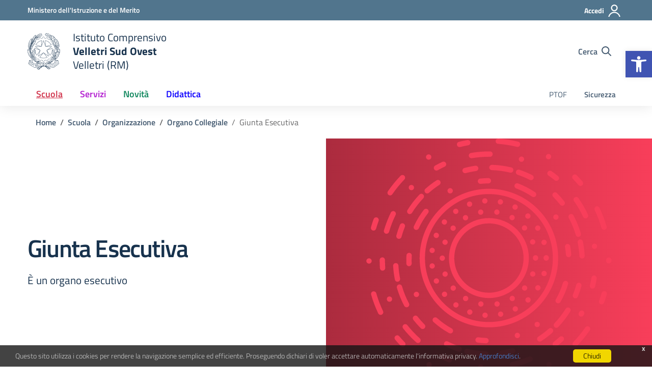

--- FILE ---
content_type: application/javascript
request_url: https://icvelletrisudovest.edu.it/wp-content/plugins/GDPR-IngegnArt/custom/custom.js
body_size: 297
content:
/* Javascript */

function setCookie(name,value,days) {
    var expires = "";
    if (days) {
        var date = new Date();
        date.setTime(date.getTime() + (days*24*60*60*1000));
        expires = "; expires=" + date.toUTCString();
    }
    document.cookie = name + "=" + (value || "")  + expires + "; path=/";
}
function getCookie(name) {
    var nameEQ = name + "=";
    var ca = document.cookie.split(';');
    for(var i=0;i < ca.length;i++) {
        var c = ca[i];
        while (c.charAt(0)==' ') c = c.substring(1,c.length);
        if (c.indexOf(nameEQ) == 0) return c.substring(nameEQ.length,c.length);
    }
    return null;
}
function eraseCookie(name) {   
    document.cookie = name +'=; Path=/; Expires=Thu, 01 Jan 1970 00:00:01 GMT;';
}
jQuery(document).ready(function($){
	//setTimeout(function(){$("main").fadeIn(200);}, 5000);
	if(getCookie('cc_cookie') == null) {		
		//$("#cookieConsent").show();
		$("#closeCookieConsent, .cookieConsentOK").click(function() {
			setCookie('cc_cookie', 'checked', 7);
		    $("#cookieConsent").fadeOut(200);
		}); 
    } else {
	    $("#cookieConsent").hide();
    }
}); 



--- FILE ---
content_type: application/javascript
request_url: https://icvelletrisudovest.edu.it/wp-content/cache/wpo-minify/1752312976/assets/wpo-minify-footer-8ac66cb1.min.js
body_size: 194465
content:

!function(){"use strict";var t={d:function(e,n){for(var i in n)t.o(n,i)&&!t.o(e,i)&&Object.defineProperty(e,i,{enumerable:!0,get:n[i]})},o:function(t,e){return Object.prototype.hasOwnProperty.call(t,e)},r:function(t){"undefined"!=typeof Symbol&&Symbol.toStringTag&&Object.defineProperty(t,Symbol.toStringTag,{value:"Module"}),Object.defineProperty(t,"__esModule",{value:!0})}},e={};function n(t){if(this.formData={},this.tree={},!(t instanceof FormData))return this;this.formData=t;const e=()=>{const t=new Map;return t.largestIndex=0,t.set=function(e,n){""===e?e=t.largestIndex++:/^[0-9]+$/.test(e)&&(e=parseInt(e),t.largestIndex<=e&&(t.largestIndex=e+1)),Map.prototype.set.call(t,e,n)},t};this.tree=e();const n=/^(?<name>[a-z][-a-z0-9_:]*)(?<array>(?:\[(?:[a-z][-a-z0-9_:]*|[0-9]*)\])*)/i;for(const[t,i]of this.formData){const s=t.match(n);if(s)if(""===s.groups.array)this.tree.set(s.groups.name,i);else{const t=[...s.groups.array.matchAll(/\[([a-z][-a-z0-9_:]*|[0-9]*)\]/gi)].map((([t,e])=>e));t.unshift(s.groups.name);const n=t.pop();t.reduce(((t,n)=>{if(/^[0-9]+$/.test(n)&&(n=parseInt(n)),t.get(n)instanceof Map)return t.get(n);const i=e();return t.set(n,i),i}),this.tree).set(n,i)}}}t.r(e),t.d(e,{date:function(){return f},dayofweek:function(){return h},email:function(){return a},enum:function(){return u},file:function(){return m},maxdate:function(){return z},maxfilesize:function(){return I},maxitems:function(){return v},maxlength:function(){return x},maxnumber:function(){return b},mindate:function(){return A},minfilesize:function(){return $},minitems:function(){return g},minlength:function(){return w},minnumber:function(){return y},number:function(){return c},required:function(){return o},requiredfile:function(){return r},tel:function(){return l},time:function(){return d},url:function(){return p}}),n.prototype.entries=function(){return this.tree.entries()},n.prototype.get=function(t){return this.tree.get(t)},n.prototype.getAll=function(t){if(!this.has(t))return[];const e=t=>{const n=[];if(t instanceof Map)for(const[i,s]of t)n.push(...e(s));else""!==t&&n.push(t);return n};return e(this.get(t))},n.prototype.has=function(t){return this.tree.has(t)},n.prototype.keys=function(){return this.tree.keys()},n.prototype.values=function(){return this.tree.values()};var i=n;function s({rule:t,field:e,error:n,...i}){this.rule=t,this.field=e,this.error=n,this.properties=i}const o=function(t){if(0===t.getAll(this.field).length)throw new s(this)},r=function(t){if(0===t.getAll(this.field).length)throw new s(this)},a=function(t){if(!t.getAll(this.field).every((t=>{if((t=t.trim()).length<6)return!1;if(-1===t.indexOf("@",1))return!1;if(t.indexOf("@")!==t.lastIndexOf("@"))return!1;const[e,n]=t.split("@",2);if(!/^[a-zA-Z0-9!#$%&\'*+\/=?^_`{|}~\.-]+$/.test(e))return!1;if(/\.{2,}/.test(n))return!1;if(/(?:^[ \t\n\r\0\x0B.]|[ \t\n\r\0\x0B.]$)/.test(n))return!1;const i=n.split(".");if(i.length<2)return!1;for(const t of i){if(/(?:^[ \t\n\r\0\x0B-]|[ \t\n\r\0\x0B-]$)/.test(t))return!1;if(!/^[a-z0-9-]+$/i.test(t))return!1}return!0})))throw new s(this)},p=function(t){const e=t.getAll(this.field);if(!e.every((t=>{if(""===(t=t.trim()))return!1;try{return(t=>-1!==["http","https","ftp","ftps","mailto","news","irc","irc6","ircs","gopher","nntp","feed","telnet","mms","rtsp","sms","svn","tel","fax","xmpp","webcal","urn"].indexOf(t))(new URL(t).protocol.replace(/:$/,""))}catch{return!1}})))throw new s(this)},l=function(t){if(!t.getAll(this.field).every((t=>(t=(t=t.trim()).replaceAll(/[()/.*#\s-]+/g,""),/^[+]?[0-9]+$/.test(t)))))throw new s(this)},c=function(t){if(!t.getAll(this.field).every((t=>(t=t.trim(),!!/^[-]?[0-9]+(?:[eE][+-]?[0-9]+)?$/.test(t)||!!/^[-]?(?:[0-9]+)?[.][0-9]+(?:[eE][+-]?[0-9]+)?$/.test(t)))))throw new s(this)},f=function(t){if(!t.getAll(this.field).every((t=>{if(t=t.trim(),!/^[0-9]{4,}-[0-9]{2}-[0-9]{2}$/.test(t))return!1;const e=new Date(t);return!Number.isNaN(e.valueOf())})))throw new s(this)},d=function(t){if(!t.getAll(this.field).every((t=>{const e=t.trim().match(/^([0-9]{2})\:([0-9]{2})(?:\:([0-9]{2}))?$/);if(!e)return!1;const n=parseInt(e[1]),i=parseInt(e[2]),s=e[3]?parseInt(e[3]):0;return 0<=n&&n<=23&&0<=i&&i<=59&&0<=s&&s<=59})))throw new s(this)},m=function(t){if(!t.getAll(this.field).every((t=>t instanceof File&&this.accept?.some((e=>/^\.[a-z0-9]+$/i.test(e)?t.name.toLowerCase().endsWith(e.toLowerCase()):(t=>{const e=[],n=t.match(/^(?<toplevel>[a-z]+)\/(?<sub>[*]|[a-z0-9.+-]+)$/i);if(n){const t=n.groups.toplevel.toLowerCase(),i=n.groups.sub.toLowerCase();for(const[s,o]of(()=>{const t=new Map;return t.set("jpg|jpeg|jpe","image/jpeg"),t.set("gif","image/gif"),t.set("png","image/png"),t.set("bmp","image/bmp"),t.set("tiff|tif","image/tiff"),t.set("webp","image/webp"),t.set("ico","image/x-icon"),t.set("heic","image/heic"),t.set("asf|asx","video/x-ms-asf"),t.set("wmv","video/x-ms-wmv"),t.set("wmx","video/x-ms-wmx"),t.set("wm","video/x-ms-wm"),t.set("avi","video/avi"),t.set("divx","video/divx"),t.set("flv","video/x-flv"),t.set("mov|qt","video/quicktime"),t.set("mpeg|mpg|mpe","video/mpeg"),t.set("mp4|m4v","video/mp4"),t.set("ogv","video/ogg"),t.set("webm","video/webm"),t.set("mkv","video/x-matroska"),t.set("3gp|3gpp","video/3gpp"),t.set("3g2|3gp2","video/3gpp2"),t.set("txt|asc|c|cc|h|srt","text/plain"),t.set("csv","text/csv"),t.set("tsv","text/tab-separated-values"),t.set("ics","text/calendar"),t.set("rtx","text/richtext"),t.set("css","text/css"),t.set("htm|html","text/html"),t.set("vtt","text/vtt"),t.set("dfxp","application/ttaf+xml"),t.set("mp3|m4a|m4b","audio/mpeg"),t.set("aac","audio/aac"),t.set("ra|ram","audio/x-realaudio"),t.set("wav","audio/wav"),t.set("ogg|oga","audio/ogg"),t.set("flac","audio/flac"),t.set("mid|midi","audio/midi"),t.set("wma","audio/x-ms-wma"),t.set("wax","audio/x-ms-wax"),t.set("mka","audio/x-matroska"),t.set("rtf","application/rtf"),t.set("js","application/javascript"),t.set("pdf","application/pdf"),t.set("swf","application/x-shockwave-flash"),t.set("class","application/java"),t.set("tar","application/x-tar"),t.set("zip","application/zip"),t.set("gz|gzip","application/x-gzip"),t.set("rar","application/rar"),t.set("7z","application/x-7z-compressed"),t.set("exe","application/x-msdownload"),t.set("psd","application/octet-stream"),t.set("xcf","application/octet-stream"),t.set("doc","application/msword"),t.set("pot|pps|ppt","application/vnd.ms-powerpoint"),t.set("wri","application/vnd.ms-write"),t.set("xla|xls|xlt|xlw","application/vnd.ms-excel"),t.set("mdb","application/vnd.ms-access"),t.set("mpp","application/vnd.ms-project"),t.set("docx","application/vnd.openxmlformats-officedocument.wordprocessingml.document"),t.set("docm","application/vnd.ms-word.document.macroEnabled.12"),t.set("dotx","application/vnd.openxmlformats-officedocument.wordprocessingml.template"),t.set("dotm","application/vnd.ms-word.template.macroEnabled.12"),t.set("xlsx","application/vnd.openxmlformats-officedocument.spreadsheetml.sheet"),t.set("xlsm","application/vnd.ms-excel.sheet.macroEnabled.12"),t.set("xlsb","application/vnd.ms-excel.sheet.binary.macroEnabled.12"),t.set("xltx","application/vnd.openxmlformats-officedocument.spreadsheetml.template"),t.set("xltm","application/vnd.ms-excel.template.macroEnabled.12"),t.set("xlam","application/vnd.ms-excel.addin.macroEnabled.12"),t.set("pptx","application/vnd.openxmlformats-officedocument.presentationml.presentation"),t.set("pptm","application/vnd.ms-powerpoint.presentation.macroEnabled.12"),t.set("ppsx","application/vnd.openxmlformats-officedocument.presentationml.slideshow"),t.set("ppsm","application/vnd.ms-powerpoint.slideshow.macroEnabled.12"),t.set("potx","application/vnd.openxmlformats-officedocument.presentationml.template"),t.set("potm","application/vnd.ms-powerpoint.template.macroEnabled.12"),t.set("ppam","application/vnd.ms-powerpoint.addin.macroEnabled.12"),t.set("sldx","application/vnd.openxmlformats-officedocument.presentationml.slide"),t.set("sldm","application/vnd.ms-powerpoint.slide.macroEnabled.12"),t.set("onetoc|onetoc2|onetmp|onepkg","application/onenote"),t.set("oxps","application/oxps"),t.set("xps","application/vnd.ms-xpsdocument"),t.set("odt","application/vnd.oasis.opendocument.text"),t.set("odp","application/vnd.oasis.opendocument.presentation"),t.set("ods","application/vnd.oasis.opendocument.spreadsheet"),t.set("odg","application/vnd.oasis.opendocument.graphics"),t.set("odc","application/vnd.oasis.opendocument.chart"),t.set("odb","application/vnd.oasis.opendocument.database"),t.set("odf","application/vnd.oasis.opendocument.formula"),t.set("wp|wpd","application/wordperfect"),t.set("key","application/vnd.apple.keynote"),t.set("numbers","application/vnd.apple.numbers"),t.set("pages","application/vnd.apple.pages"),t})())("*"===i&&o.startsWith(t+"/")||o===n[0])&&e.push(...s.split("|"))}return e})(e).some((e=>(e="."+e.trim(),t.name.toLowerCase().endsWith(e.toLowerCase())))))))))throw new s(this)},u=function(t){if(!t.getAll(this.field).every((t=>this.accept?.some((e=>t===String(e))))))throw new s(this)},h=function(t){if(!t.getAll(this.field).every((t=>{const e=0===(n=new Date(t).getDay())?7:n;var n;return this.accept?.some((t=>e===parseInt(t)))})))throw new s(this)},g=function(t){if(t.getAll(this.field).length<parseInt(this.threshold))throw new s(this)},v=function(t){const e=t.getAll(this.field);if(parseInt(this.threshold)<e.length)throw new s(this)},w=function(t){const e=t.getAll(this.field);let n=0;if(e.forEach((t=>{"string"==typeof t&&(n+=t.length)})),0!==n&&n<parseInt(this.threshold))throw new s(this)},x=function(t){const e=t.getAll(this.field);let n=0;if(e.forEach((t=>{"string"==typeof t&&(n+=t.length)})),parseInt(this.threshold)<n)throw new s(this)},y=function(t){if(!t.getAll(this.field).every((t=>!(parseFloat(t)<parseFloat(this.threshold)))))throw new s(this)},b=function(t){if(!t.getAll(this.field).every((t=>!(parseFloat(this.threshold)<parseFloat(t)))))throw new s(this)},A=function(t){if(!t.getAll(this.field).every((t=>(t=t.trim(),!(/^[0-9]{4,}-[0-9]{2}-[0-9]{2}$/.test(t)&&/^[0-9]{4,}-[0-9]{2}-[0-9]{2}$/.test(this.threshold)&&t<this.threshold)))))throw new s(this)},z=function(t){if(!t.getAll(this.field).every((t=>(t=t.trim(),!(/^[0-9]{4,}-[0-9]{2}-[0-9]{2}$/.test(t)&&/^[0-9]{4,}-[0-9]{2}-[0-9]{2}$/.test(this.threshold)&&this.threshold<t)))))throw new s(this)},$=function(t){const e=t.getAll(this.field);let n=0;if(e.forEach((t=>{t instanceof File&&(n+=t.size)})),n<parseInt(this.threshold))throw new s(this)},I=function(t){const e=t.getAll(this.field);let n=0;if(e.forEach((t=>{t instanceof File&&(n+=t.size)})),parseInt(this.threshold)<n)throw new s(this)};var E;window.swv={validators:e,validate:(t,n,o={})=>{const r=(t.rules??[]).filter((({rule:t,...n})=>"function"==typeof e[t]&&("function"!=typeof e[t].matches||e[t].matches(n,o))));if(!r.length)return new Map;const a=new i(n),p=r.reduce(((t,n)=>{const{rule:i,...o}=n;if(t.get(o.field)?.error)return t;try{e[i].call({rule:i,...o},a)}catch(e){if(e instanceof s)return t.set(o.field,e)}return t}),new Map);for(const t of a.keys())p.has(t)||p.set(t,{validInputs:a.getAll(t)});return p},...null!==(E=window.swv)&&void 0!==E?E:{}}}();



!function(){"use strict";const e=e=>Math.abs(parseInt(e,10)),t=(e,t,a)=>{const n=new CustomEvent(`wpcf7${t}`,{bubbles:!0,detail:a});"string"==typeof e&&(e=document.querySelector(e)),e.dispatchEvent(n)},a=(e,a)=>{const n=new Map([["init","init"],["validation_failed","invalid"],["acceptance_missing","unaccepted"],["spam","spam"],["aborted","aborted"],["mail_sent","sent"],["mail_failed","failed"],["submitting","submitting"],["resetting","resetting"],["validating","validating"],["payment_required","payment-required"]]);n.has(a)&&(a=n.get(a)),Array.from(n.values()).includes(a)||(a=`custom-${a=(a=a.replace(/[^0-9a-z]+/i," ").trim()).replace(/\s+/,"-")}`);const r=e.getAttribute("data-status");if(e.wpcf7.status=a,e.setAttribute("data-status",a),e.classList.add(a),r&&r!==a){e.classList.remove(r);const a={contactFormId:e.wpcf7.id,pluginVersion:e.wpcf7.pluginVersion,contactFormLocale:e.wpcf7.locale,unitTag:e.wpcf7.unitTag,containerPostId:e.wpcf7.containerPost,status:e.wpcf7.status,prevStatus:r};t(e,"statuschanged",a)}return a},n=e=>{const{root:t,namespace:a="contact-form-7/v1"}=wpcf7.api;return r.reduceRight(((e,t)=>a=>t(a,e)),(e=>{let n,r,{url:o,path:c,endpoint:s,headers:i,body:l,data:d,...p}=e;"string"==typeof s&&(n=a.replace(/^\/|\/$/g,""),r=s.replace(/^\//,""),c=r?n+"/"+r:n),"string"==typeof c&&(-1!==t.indexOf("?")&&(c=c.replace("?","&")),c=c.replace(/^\//,""),o=t+c),i={Accept:"application/json, */*;q=0.1",...i},delete i["X-WP-Nonce"],d&&(l=JSON.stringify(d),i["Content-Type"]="application/json");const u={code:"fetch_error",message:"You are probably offline."},f={code:"invalid_json",message:"The response is not a valid JSON response."};return window.fetch(o||c||window.location.href,{...p,headers:i,body:l}).then((e=>Promise.resolve(e).then((e=>{if(e.status>=200&&e.status<300)return e;throw e})).then((e=>{if(204===e.status)return null;if(e&&e.json)return e.json().catch((()=>{throw f}));throw f}))),(()=>{throw u}))}))(e)},r=[];function o(e,t={}){var n;const{target:r,scope:o=e,...l}=t;if(void 0===e.wpcf7?.schema)return;const d={...e.wpcf7.schema};if(void 0!==r){if(!e.contains(r))return;if(!r.closest(".wpcf7-form-control-wrap[data-name]"))return;if(r.closest(".novalidate"))return}const p=new FormData,u=[];for(const e of o.querySelectorAll(".wpcf7-form-control-wrap"))if(!e.closest(".novalidate")&&(e.querySelectorAll(":where( input, textarea, select ):enabled").forEach((e=>{if(e.name)switch(e.type){case"button":case"image":case"reset":case"submit":break;case"checkbox":case"radio":e.checked&&p.append(e.name,e.value);break;case"select-multiple":for(const t of e.selectedOptions)p.append(e.name,t.value);break;case"file":for(const t of e.files)p.append(e.name,t);break;default:p.append(e.name,e.value)}})),e.dataset.name&&(u.push(e.dataset.name),e.setAttribute("data-under-validation","1"),e.contains(r))))break;d.rules=(null!==(n=d.rules)&&void 0!==n?n:[]).filter((({field:e})=>u.includes(e)));const f=e.getAttribute("data-status");Promise.resolve(a(e,"validating")).then((a=>{if(void 0!==swv){const a=swv.validate(d,p,t);for(const[t,{error:n,validInputs:r}]of a)s(e,t),void 0!==n&&c(e,t,n,{scope:o}),i(e,t,null!=r?r:[])}})).finally((()=>{a(e,f),e.querySelectorAll(".wpcf7-form-control-wrap[data-under-validation]").forEach((e=>{e.removeAttribute("data-under-validation")}))}))}n.use=e=>{r.unshift(e)};const c=(e,t,a,n)=>{const{scope:r=e,...o}=null!=n?n:{},c=`${e.wpcf7?.unitTag}-ve-${t}`.replaceAll(/[^0-9a-z_-]+/gi,""),s=e.querySelector(`.wpcf7-form-control-wrap[data-name="${t}"] .wpcf7-form-control`);(()=>{const t=document.createElement("li");t.setAttribute("id",c),s&&s.id?t.insertAdjacentHTML("beforeend",`<a href="#${s.id}">${a}</a>`):t.insertAdjacentText("beforeend",a),e.wpcf7.parent.querySelector(".screen-reader-response ul").appendChild(t)})(),r.querySelectorAll(`.wpcf7-form-control-wrap[data-name="${t}"]`).forEach((t=>{if("validating"===e.getAttribute("data-status")&&!t.dataset.underValidation)return;const n=document.createElement("span");n.classList.add("wpcf7-not-valid-tip"),n.setAttribute("aria-hidden","true"),n.insertAdjacentText("beforeend",a),t.appendChild(n),t.querySelectorAll("[aria-invalid]").forEach((e=>{e.setAttribute("aria-invalid","true")})),t.querySelectorAll(".wpcf7-form-control").forEach((e=>{e.classList.add("wpcf7-not-valid"),e.setAttribute("aria-describedby",c),"function"==typeof e.setCustomValidity&&e.setCustomValidity(a),e.closest(".use-floating-validation-tip")&&(e.addEventListener("focus",(e=>{n.setAttribute("style","display: none")})),n.addEventListener("click",(e=>{n.setAttribute("style","display: none")})))}))}))},s=(e,t)=>{const a=`${e.wpcf7?.unitTag}-ve-${t}`.replaceAll(/[^0-9a-z_-]+/gi,"");e.wpcf7.parent.querySelector(`.screen-reader-response ul li#${a}`)?.remove(),e.querySelectorAll(`.wpcf7-form-control-wrap[data-name="${t}"]`).forEach((e=>{e.querySelector(".wpcf7-not-valid-tip")?.remove(),e.querySelectorAll("[aria-invalid]").forEach((e=>{e.setAttribute("aria-invalid","false")})),e.querySelectorAll(".wpcf7-form-control").forEach((e=>{e.removeAttribute("aria-describedby"),e.classList.remove("wpcf7-not-valid"),"function"==typeof e.setCustomValidity&&e.setCustomValidity("")}))}))},i=(e,t,a)=>{e.querySelectorAll(`[data-reflection-of="${t}"]`).forEach((e=>{if("output"===e.tagName.toLowerCase()){const t=e;0===a.length&&a.push(t.dataset.default),a.slice(0,1).forEach((e=>{e instanceof File&&(e=e.name),t.textContent=e}))}else e.querySelectorAll("output").forEach((e=>{e.hasAttribute("data-default")?0===a.length?e.removeAttribute("hidden"):e.setAttribute("hidden","hidden"):e.remove()})),a.forEach((a=>{a instanceof File&&(a=a.name);const n=document.createElement("output");n.setAttribute("name",t),n.textContent=a,e.appendChild(n)}))}))};function l(e,r={}){if(wpcf7.blocked)return d(e),void a(e,"submitting");const o=new FormData(e);r.submitter&&r.submitter.name&&o.append(r.submitter.name,r.submitter.value);const s={contactFormId:e.wpcf7.id,pluginVersion:e.wpcf7.pluginVersion,contactFormLocale:e.wpcf7.locale,unitTag:e.wpcf7.unitTag,containerPostId:e.wpcf7.containerPost,status:e.wpcf7.status,inputs:Array.from(o,(e=>{const t=e[0],a=e[1];return!t.match(/^_/)&&{name:t,value:a}})).filter((e=>!1!==e)),formData:o};n({endpoint:`contact-forms/${e.wpcf7.id}/feedback`,method:"POST",body:o,wpcf7:{endpoint:"feedback",form:e,detail:s}}).then((n=>{const r=a(e,n.status);return s.status=n.status,s.apiResponse=n,["invalid","unaccepted","spam","aborted"].includes(r)?t(e,r,s):["sent","failed"].includes(r)&&t(e,`mail${r}`,s),t(e,"submit",s),n})).then((t=>{t.posted_data_hash&&(e.querySelector('input[name="_wpcf7_posted_data_hash"]').value=t.posted_data_hash),"mail_sent"===t.status&&(e.reset(),e.wpcf7.resetOnMailSent=!0),t.invalid_fields&&t.invalid_fields.forEach((t=>{c(e,t.field,t.message)})),e.wpcf7.parent.querySelector('.screen-reader-response [role="status"]').insertAdjacentText("beforeend",t.message),e.querySelectorAll(".wpcf7-response-output").forEach((e=>{e.innerText=t.message}))})).catch((e=>console.error(e)))}n.use(((e,n)=>{if(e.wpcf7&&"feedback"===e.wpcf7.endpoint){const{form:n,detail:r}=e.wpcf7;d(n),t(n,"beforesubmit",r),a(n,"submitting")}return n(e)}));const d=e=>{e.querySelectorAll(".wpcf7-form-control-wrap").forEach((t=>{t.dataset.name&&s(e,t.dataset.name)})),e.wpcf7.parent.querySelector('.screen-reader-response [role="status"]').innerText="",e.querySelectorAll(".wpcf7-response-output").forEach((e=>{e.innerText=""}))};function p(e){const r=new FormData(e),o={contactFormId:e.wpcf7.id,pluginVersion:e.wpcf7.pluginVersion,contactFormLocale:e.wpcf7.locale,unitTag:e.wpcf7.unitTag,containerPostId:e.wpcf7.containerPost,status:e.wpcf7.status,inputs:Array.from(r,(e=>{const t=e[0],a=e[1];return!t.match(/^_/)&&{name:t,value:a}})).filter((e=>!1!==e)),formData:r};n({endpoint:`contact-forms/${e.wpcf7.id}/refill`,method:"GET",wpcf7:{endpoint:"refill",form:e,detail:o}}).then((n=>{e.wpcf7.resetOnMailSent?(delete e.wpcf7.resetOnMailSent,a(e,"mail_sent")):a(e,"init"),o.apiResponse=n,t(e,"reset",o)})).catch((e=>console.error(e)))}n.use(((e,t)=>{if(e.wpcf7&&"refill"===e.wpcf7.endpoint){const{form:t,detail:n}=e.wpcf7;d(t),a(t,"resetting")}return t(e)}));const u=(e,t)=>{for(const a in t){const n=t[a];e.querySelectorAll(`input[name="${a}"]`).forEach((e=>{e.value=""})),e.querySelectorAll(`img.wpcf7-captcha-${a.replaceAll(":","")}`).forEach((e=>{e.setAttribute("src",n)}));const r=/([0-9]+)\.(png|gif|jpeg)$/.exec(n);r&&e.querySelectorAll(`input[name="_wpcf7_captcha_challenge_${a}"]`).forEach((e=>{e.value=r[1]}))}},f=(e,t)=>{for(const a in t){const n=t[a][0],r=t[a][1];e.querySelectorAll(`.wpcf7-form-control-wrap[data-name="${a}"]`).forEach((e=>{e.querySelector(`input[name="${a}"]`).value="",e.querySelector(".wpcf7-quiz-label").textContent=n,e.querySelector(`input[name="_wpcf7_quiz_answer_${a}"]`).value=r}))}};function m(t){const a=new FormData(t);t.wpcf7={id:e(a.get("_wpcf7")),status:t.getAttribute("data-status"),pluginVersion:a.get("_wpcf7_version"),locale:a.get("_wpcf7_locale"),unitTag:a.get("_wpcf7_unit_tag"),containerPost:e(a.get("_wpcf7_container_post")),parent:t.closest(".wpcf7"),schema:void 0},t.querySelectorAll(".has-spinner").forEach((e=>{e.insertAdjacentHTML("afterend",'<span class="wpcf7-spinner"></span>')})),(e=>{e.querySelectorAll(".wpcf7-exclusive-checkbox").forEach((t=>{t.addEventListener("change",(t=>{const a=t.target.getAttribute("name");e.querySelectorAll(`input[type="checkbox"][name="${a}"]`).forEach((e=>{e!==t.target&&(e.checked=!1)}))}))}))})(t),(e=>{e.querySelectorAll(".has-free-text").forEach((t=>{const a=t.querySelector("input.wpcf7-free-text"),n=t.querySelector('input[type="checkbox"], input[type="radio"]');a.disabled=!n.checked,e.addEventListener("change",(e=>{a.disabled=!n.checked,e.target===n&&n.checked&&a.focus()}))}))})(t),(e=>{e.querySelectorAll(".wpcf7-validates-as-url").forEach((e=>{e.addEventListener("change",(t=>{let a=e.value.trim();a&&!a.match(/^[a-z][a-z0-9.+-]*:/i)&&-1!==a.indexOf(".")&&(a=a.replace(/^\/+/,""),a="http://"+a),e.value=a}))}))})(t),(e=>{if(!e.querySelector(".wpcf7-acceptance")||e.classList.contains("wpcf7-acceptance-as-validation"))return;const t=()=>{let t=!0;e.querySelectorAll(".wpcf7-acceptance").forEach((e=>{if(!t||e.classList.contains("optional"))return;const a=e.querySelector('input[type="checkbox"]');(e.classList.contains("invert")&&a.checked||!e.classList.contains("invert")&&!a.checked)&&(t=!1)})),e.querySelectorAll(".wpcf7-submit").forEach((e=>{e.disabled=!t}))};t(),e.addEventListener("change",(e=>{t()})),e.addEventListener("wpcf7reset",(e=>{t()}))})(t),(t=>{const a=(t,a)=>{const n=e(t.getAttribute("data-starting-value")),r=e(t.getAttribute("data-maximum-value")),o=e(t.getAttribute("data-minimum-value")),c=t.classList.contains("down")?n-a.value.length:a.value.length;t.setAttribute("data-current-value",c),t.innerText=c,r&&r<a.value.length?t.classList.add("too-long"):t.classList.remove("too-long"),o&&a.value.length<o?t.classList.add("too-short"):t.classList.remove("too-short")},n=e=>{e={init:!1,...e},t.querySelectorAll(".wpcf7-character-count").forEach((n=>{const r=n.getAttribute("data-target-name"),o=t.querySelector(`[name="${r}"]`);o&&(o.value=o.defaultValue,a(n,o),e.init&&o.addEventListener("keyup",(e=>{a(n,o)})))}))};n({init:!0}),t.addEventListener("wpcf7reset",(e=>{n()}))})(t),window.addEventListener("load",(e=>{wpcf7.cached&&t.reset()})),t.addEventListener("reset",(e=>{wpcf7.reset(t)})),t.addEventListener("submit",(e=>{wpcf7.submit(t,{submitter:e.submitter}),e.preventDefault()})),t.addEventListener("wpcf7submit",(e=>{e.detail.apiResponse.captcha&&u(t,e.detail.apiResponse.captcha),e.detail.apiResponse.quiz&&f(t,e.detail.apiResponse.quiz)})),t.addEventListener("wpcf7reset",(e=>{e.detail.apiResponse.captcha&&u(t,e.detail.apiResponse.captcha),e.detail.apiResponse.quiz&&f(t,e.detail.apiResponse.quiz)})),n({endpoint:`contact-forms/${t.wpcf7.id}/feedback/schema`,method:"GET"}).then((e=>{t.wpcf7.schema=e})),t.addEventListener("change",(e=>{e.target.closest(".wpcf7-form-control")&&wpcf7.validate(t,{target:e.target})})),t.addEventListener("wpcf7statuschanged",(e=>{const a=e.detail.status;t.querySelectorAll(".active-on-any").forEach((e=>{e.removeAttribute("inert"),e.classList.remove("active-on-any")})),t.querySelectorAll(`.inert-on-${a}`).forEach((e=>{e.setAttribute("inert","inert"),e.classList.add("active-on-any")}))}))}document.addEventListener("DOMContentLoaded",(e=>{var t;"undefined"!=typeof wpcf7?void 0!==wpcf7.api?"function"==typeof window.fetch?"function"==typeof window.FormData?"function"==typeof NodeList.prototype.forEach?"function"==typeof String.prototype.replaceAll?(wpcf7={init:m,submit:l,reset:p,validate:o,...null!==(t=wpcf7)&&void 0!==t?t:{}},document.querySelectorAll(".wpcf7 > form").forEach((e=>{wpcf7.init(e),e.closest(".wpcf7").classList.replace("no-js","js")}))):console.error("Your browser does not support String.replaceAll()."):console.error("Your browser does not support NodeList.forEach()."):console.error("Your browser does not support window.FormData()."):console.error("Your browser does not support window.fetch()."):console.error("wpcf7.api is not defined."):console.error("wpcf7 is not defined.")}))}();



function _defineProperties(e,t){for(var n=0;n<t.length;n++){var i=t[n];i.enumerable=i.enumerable||!1,i.configurable=!0,"value"in i&&(i.writable=!0),Object.defineProperty(e,i.key,i)}}function _createClass2(e,t,n){return t&&_defineProperties(e.prototype,t),n&&_defineProperties(e,n),Object.defineProperty(e,"prototype",{writable:!1}),e}function _createForOfIteratorHelperLoose(e,t){var n,i="undefined"!=typeof Symbol&&e[Symbol.iterator]||e["@@iterator"];if(i)return(i=i.call(e)).next.bind(i);if(Array.isArray(e)||(i=_unsupportedIterableToArray(e))||t&&e&&"number"==typeof e.length)return i&&(e=i),n=0,function(){return n>=e.length?{done:!0}:{done:!1,value:e[n++]}};throw new TypeError("Invalid attempt to iterate non-iterable instance.\nIn order to be iterable, non-array objects must have a [Symbol.iterator]() method.")}function _unsupportedIterableToArray(e,t){var n;if(e)return"string"==typeof e?_arrayLikeToArray(e,t):"Map"===(n="Object"===(n=Object.prototype.toString.call(e).slice(8,-1))&&e.constructor?e.constructor.name:n)||"Set"===n?Array.from(e):"Arguments"===n||/^(?:Ui|I)nt(?:8|16|32)(?:Clamped)?Array$/.test(n)?_arrayLikeToArray(e,t):void 0}function _arrayLikeToArray(e,t){(null==t||t>e.length)&&(t=e.length);for(var n=0,i=new Array(t);n<t;n++)i[n]=e[n];return i}!function(e,t){"use strict";"object"==typeof module&&"object"==typeof module.exports?module.exports=e.document?t(e,!0):function(e){if(e.document)return t(e);throw new Error("jQuery requires a window with a document")}:t(e)}("undefined"!=typeof window?window:this,function(x,P){"use strict";function b(e){return"function"==typeof e&&"number"!=typeof e.nodeType&&"function"!=typeof e.item}function m(e){return null!=e&&e===e.window}var t=[],F=Object.getPrototypeOf,a=t.slice,j=t.flat?function(e){return t.flat.call(e)}:function(e){return t.concat.apply([],e)},H=t.push,R=t.indexOf,q={},B=q.toString,W=q.hasOwnProperty,z=W.toString,U=z.call(Object),g={},C=x.document,Y={type:!0,src:!0,nonce:!0,noModule:!0};function V(e,t,n){var i,r,o=(n=n||C).createElement("script");if(o.text=e,t)for(i in Y)(r=t[i]||t.getAttribute&&t.getAttribute(i))&&o.setAttribute(i,r);n.head.appendChild(o).parentNode.removeChild(o)}function p(e){return null==e?e+"":"object"==typeof e||"function"==typeof e?q[B.call(e)]||"object":typeof e}var e="3.6.0",k=function e(t,n){return new e.fn.init(t,n)};function G(e){var t=!!e&&"length"in e&&e.length,n=p(e);return!b(e)&&!m(e)&&("array"===n||0===t||"number"==typeof t&&0<t&&t-1 in e)}function i(e,t,n){for(var i=[],r=void 0!==n;(e=e[t])&&9!==e.nodeType;)if(1===e.nodeType){if(r&&k(e).is(n))break;i.push(e)}return i}function K(e,t){for(var n=[];e;e=e.nextSibling)1===e.nodeType&&e!==t&&n.push(e);return n}k.fn=k.prototype={jquery:e,constructor:k,length:0,toArray:function(){return a.call(this)},get:function(e){return null==e?a.call(this):e<0?this[e+this.length]:this[e]},pushStack:function(e){return(e=k.merge(this.constructor(),e)).prevObject=this,e},each:function(e){return k.each(this,e)},map:function(n){return this.pushStack(k.map(this,function(e,t){return n.call(e,t,e)}))},slice:function(){return this.pushStack(a.apply(this,arguments))},first:function(){return this.eq(0)},last:function(){return this.eq(-1)},even:function(){return this.pushStack(k.grep(this,function(e,t){return(t+1)%2}))},odd:function(){return this.pushStack(k.grep(this,function(e,t){return t%2}))},eq:function(e){var t=this.length,e=+e+(e<0?t:0);return this.pushStack(0<=e&&e<t?[this[e]]:[])},end:function(){return this.prevObject||this.constructor()},push:H,sort:t.sort,splice:t.splice},k.extend=k.fn.extend=function(){var e,t,n,i,r,o=arguments[0]||{},s=1,a=arguments.length,l=!1;for("boolean"==typeof o&&(l=o,o=arguments[s]||{},s++),"object"==typeof o||b(o)||(o={}),s===a&&(o=this,s--);s<a;s++)if(null!=(e=arguments[s]))for(t in e)n=e[t],"__proto__"!==t&&o!==n&&(l&&n&&(k.isPlainObject(n)||(i=Array.isArray(n)))?(r=o[t],r=i&&!Array.isArray(r)?[]:i||k.isPlainObject(r)?r:{},i=!1,o[t]=k.extend(l,r,n)):void 0!==n&&(o[t]=n));return o},k.extend({expando:"jQuery"+(e+Math.random()).replace(/\D/g,""),isReady:!0,error:function(e){throw new Error(e)},noop:function(){},isPlainObject:function(e){return!(!e||"[object Object]"!==B.call(e)||(e=F(e))&&("function"!=typeof(e=W.call(e,"constructor")&&e.constructor)||z.call(e)!==U))},isEmptyObject:function(e){for(var t in e)return!1;return!0},globalEval:function(e,t,n){V(e,{nonce:t&&t.nonce},n)},each:function(e,t){var n,i=0;if(G(e))for(n=e.length;i<n&&!1!==t.call(e[i],i,e[i]);i++);else for(i in e)if(!1===t.call(e[i],i,e[i]))break;return e},makeArray:function(e,t){return t=t||[],null!=e&&(G(Object(e))?k.merge(t,"string"==typeof e?[e]:e):H.call(t,e)),t},inArray:function(e,t,n){return null==t?-1:R.call(t,e,n)},merge:function(e,t){for(var n=+t.length,i=0,r=e.length;i<n;i++)e[r++]=t[i];return e.length=r,e},grep:function(e,t,n){for(var i=[],r=0,o=e.length,s=!n;r<o;r++)!t(e[r],r)!=s&&i.push(e[r]);return i},map:function(e,t,n){var i,r,o=0,s=[];if(G(e))for(i=e.length;o<i;o++)null!=(r=t(e[o],o,n))&&s.push(r);else for(o in e)null!=(r=t(e[o],o,n))&&s.push(r);return j(s)},guid:1,support:g}),"function"==typeof Symbol&&(k.fn[Symbol.iterator]=t[Symbol.iterator]),k.each("Boolean Number String Function Array Date RegExp Object Error Symbol".split(" "),function(e,t){q["[object "+t+"]"]=t.toLowerCase()});var e=function(P){function d(e,t){return e="0x"+e.slice(1)-65536,t||(e<0?String.fromCharCode(65536+e):String.fromCharCode(e>>10|55296,1023&e|56320))}function F(e,t){return t?"\0"===e?"�":e.slice(0,-1)+"\\"+e.charCodeAt(e.length-1).toString(16)+" ":"\\"+e}function j(){k()}function w(e,t){for(var n=0,i=e.length;n<i;n++)if(e[n]===t)return n;return-1}var e,h,x,o,H,f,R,q,C,l,c,k,_,n,E,p,i,r,m,T="sizzle"+ +new Date,u=P.document,S=0,B=0,W=A(),z=A(),U=A(),g=A(),Y=function(e,t){return e===t&&(c=!0),0},V={}.hasOwnProperty,t=[],G=t.pop,K=t.push,D=t.push,Q=t.slice,X="checked|selected|async|autofocus|autoplay|controls|defer|disabled|hidden|ismap|loop|multiple|open|readonly|required|scoped",s="[\\x20\\t\\r\\n\\f]",a="(?:\\\\[\\da-fA-F]{1,6}"+s+"?|\\\\[^\\r\\n\\f]|[\\w-]|[^\0-\\x7f])+",J="\\["+s+"*("+a+")(?:"+s+"*([*^$|!~]?=)"+s+"*(?:'((?:\\\\.|[^\\\\'])*)'|\"((?:\\\\.|[^\\\\\"])*)\"|("+a+"))|)"+s+"*\\]",Z=":("+a+")(?:\\((('((?:\\\\.|[^\\\\'])*)'|\"((?:\\\\.|[^\\\\\"])*)\")|((?:\\\\.|[^\\\\()[\\]]|"+J+")*)|.*)\\)|)",ee=new RegExp(s+"+","g"),$=new RegExp("^"+s+"+|((?:^|[^\\\\])(?:\\\\.)*)"+s+"+$","g"),te=new RegExp("^"+s+"*,"+s+"*"),ne=new RegExp("^"+s+"*([>+~]|"+s+")"+s+"*"),ie=new RegExp(s+"|>"),re=new RegExp(Z),oe=new RegExp("^"+a+"$"),v={ID:new RegExp("^#("+a+")"),CLASS:new RegExp("^\\.("+a+")"),TAG:new RegExp("^("+a+"|[*])"),ATTR:new RegExp("^"+J),PSEUDO:new RegExp("^"+Z),CHILD:new RegExp("^:(only|first|last|nth|nth-last)-(child|of-type)(?:\\("+s+"*(even|odd|(([+-]|)(\\d*)n|)"+s+"*(?:([+-]|)"+s+"*(\\d+)|))"+s+"*\\)|)","i"),bool:new RegExp("^(?:"+X+")$","i"),needsContext:new RegExp("^"+s+"*[>+~]|:(even|odd|eq|gt|lt|nth|first|last)(?:\\("+s+"*((?:-\\d)?\\d*)"+s+"*\\)|)(?=[^-]|$)","i")},se=/HTML$/i,ae=/^(?:input|select|textarea|button)$/i,le=/^h\d$/i,b=/^[^{]+\{\s*\[native \w/,ce=/^(?:#([\w-]+)|(\w+)|\.([\w-]+))$/,ue=/[+~]/,y=new RegExp("\\\\[\\da-fA-F]{1,6}"+s+"?|\\\\([^\\r\\n\\f])","g"),de=/([\0-\x1f\x7f]|^-?\d)|^-$|[^\0-\x1f\x7f-\uFFFF\w-]/g,he=be(function(e){return!0===e.disabled&&"fieldset"===e.nodeName.toLowerCase()},{dir:"parentNode",next:"legend"});try{D.apply(t=Q.call(u.childNodes),u.childNodes),t[u.childNodes.length].nodeType}catch(e){D={apply:t.length?function(e,t){K.apply(e,Q.call(t))}:function(e,t){for(var n=e.length,i=0;e[n++]=t[i++];);e.length=n-1}}}function I(e,t,n,i){var r,o,s,a,l,c,u=t&&t.ownerDocument,d=t?t.nodeType:9;if(n=n||[],"string"!=typeof e||!e||1!==d&&9!==d&&11!==d)return n;if(!i&&(k(t),t=t||_,E)){if(11!==d&&(a=ce.exec(e)))if(r=a[1]){if(9===d){if(!(c=t.getElementById(r)))return n;if(c.id===r)return n.push(c),n}else if(u&&(c=u.getElementById(r))&&m(t,c)&&c.id===r)return n.push(c),n}else{if(a[2])return D.apply(n,t.getElementsByTagName(e)),n;if((r=a[3])&&h.getElementsByClassName&&t.getElementsByClassName)return D.apply(n,t.getElementsByClassName(r)),n}if(h.qsa&&!g[e+" "]&&(!p||!p.test(e))&&(1!==d||"object"!==t.nodeName.toLowerCase())){if(c=e,u=t,1===d&&(ie.test(e)||ne.test(e))){for((u=ue.test(e)&&ge(t.parentNode)||t)===t&&h.scope||((s=t.getAttribute("id"))?s=s.replace(de,F):t.setAttribute("id",s=T)),o=(l=f(e)).length;o--;)l[o]=(s?"#"+s:":scope")+" "+M(l[o]);c=l.join(",")}try{return D.apply(n,u.querySelectorAll(c)),n}catch(t){g(e,!0)}finally{s===T&&t.removeAttribute("id")}}}return q(e.replace($,"$1"),t,n,i)}function A(){var n=[];function i(e,t){return n.push(e+" ")>x.cacheLength&&delete i[n.shift()],i[e+" "]=t}return i}function L(e){return e[T]=!0,e}function O(e){var t=_.createElement("fieldset");try{return!!e(t)}catch(e){return!1}finally{t.parentNode&&t.parentNode.removeChild(t)}}function fe(e,t){for(var n=e.split("|"),i=n.length;i--;)x.attrHandle[n[i]]=t}function pe(e,t){var n=t&&e,i=n&&1===e.nodeType&&1===t.nodeType&&e.sourceIndex-t.sourceIndex;if(i)return i;if(n)for(;n=n.nextSibling;)if(n===t)return-1;return e?1:-1}function me(t){return function(e){return"form"in e?e.parentNode&&!1===e.disabled?"label"in e?"label"in e.parentNode?e.parentNode.disabled===t:e.disabled===t:e.isDisabled===t||e.isDisabled!==!t&&he(e)===t:e.disabled===t:"label"in e&&e.disabled===t}}function N(s){return L(function(o){return o=+o,L(function(e,t){for(var n,i=s([],e.length,o),r=i.length;r--;)e[n=i[r]]&&(e[n]=!(t[n]=e[n]))})})}function ge(e){return e&&void 0!==e.getElementsByTagName&&e}for(e in h=I.support={},H=I.isXML=function(e){var t=e&&e.namespaceURI,e=e&&(e.ownerDocument||e).documentElement;return!se.test(t||e&&e.nodeName||"HTML")},k=I.setDocument=function(e){return(e=e?e.ownerDocument||e:u)!=_&&9===e.nodeType&&e.documentElement&&(n=(_=e).documentElement,E=!H(_),u!=_&&(e=_.defaultView)&&e.top!==e&&(e.addEventListener?e.addEventListener("unload",j,!1):e.attachEvent&&e.attachEvent("onunload",j)),h.scope=O(function(e){return n.appendChild(e).appendChild(_.createElement("div")),void 0!==e.querySelectorAll&&!e.querySelectorAll(":scope fieldset div").length}),h.attributes=O(function(e){return e.className="i",!e.getAttribute("className")}),h.getElementsByTagName=O(function(e){return e.appendChild(_.createComment("")),!e.getElementsByTagName("*").length}),h.getElementsByClassName=b.test(_.getElementsByClassName),h.getById=O(function(e){return n.appendChild(e).id=T,!_.getElementsByName||!_.getElementsByName(T).length}),h.getById?(x.filter.ID=function(e){var t=e.replace(y,d);return function(e){return e.getAttribute("id")===t}},x.find.ID=function(e,t){if(void 0!==t.getElementById&&E)return(t=t.getElementById(e))?[t]:[]}):(x.filter.ID=function(e){var t=e.replace(y,d);return function(e){return(e=void 0!==e.getAttributeNode&&e.getAttributeNode("id"))&&e.value===t}},x.find.ID=function(e,t){if(void 0!==t.getElementById&&E){var n,i,r,o=t.getElementById(e);if(o){if((n=o.getAttributeNode("id"))&&n.value===e)return[o];for(r=t.getElementsByName(e),i=0;o=r[i++];)if((n=o.getAttributeNode("id"))&&n.value===e)return[o]}return[]}}),x.find.TAG=h.getElementsByTagName?function(e,t){return void 0!==t.getElementsByTagName?t.getElementsByTagName(e):h.qsa?t.querySelectorAll(e):void 0}:function(e,t){var n,i=[],r=0,o=t.getElementsByTagName(e);if("*"!==e)return o;for(;n=o[r++];)1===n.nodeType&&i.push(n);return i},x.find.CLASS=h.getElementsByClassName&&function(e,t){if(void 0!==t.getElementsByClassName&&E)return t.getElementsByClassName(e)},i=[],p=[],(h.qsa=b.test(_.querySelectorAll))&&(O(function(e){var t;n.appendChild(e).innerHTML="<a id='"+T+"'></a><select id='"+T+"-\r\\' msallowcapture=''><option selected=''></option></select>",e.querySelectorAll("[msallowcapture^='']").length&&p.push("[*^$]="+s+"*(?:''|\"\")"),e.querySelectorAll("[selected]").length||p.push("\\["+s+"*(?:value|"+X+")"),e.querySelectorAll("[id~="+T+"-]").length||p.push("~="),(t=_.createElement("input")).setAttribute("name",""),e.appendChild(t),e.querySelectorAll("[name='']").length||p.push("\\["+s+"*name"+s+"*="+s+"*(?:''|\"\")"),e.querySelectorAll(":checked").length||p.push(":checked"),e.querySelectorAll("a#"+T+"+*").length||p.push(".#.+[+~]"),e.querySelectorAll("\\\f"),p.push("[\\r\\n\\f]")}),O(function(e){e.innerHTML="<a href='' disabled='disabled'></a><select disabled='disabled'><option/></select>";var t=_.createElement("input");t.setAttribute("type","hidden"),e.appendChild(t).setAttribute("name","D"),e.querySelectorAll("[name=d]").length&&p.push("name"+s+"*[*^$|!~]?="),2!==e.querySelectorAll(":enabled").length&&p.push(":enabled",":disabled"),n.appendChild(e).disabled=!0,2!==e.querySelectorAll(":disabled").length&&p.push(":enabled",":disabled"),e.querySelectorAll("*,:x"),p.push(",.*:")})),(h.matchesSelector=b.test(r=n.matches||n.webkitMatchesSelector||n.mozMatchesSelector||n.oMatchesSelector||n.msMatchesSelector))&&O(function(e){h.disconnectedMatch=r.call(e,"*"),r.call(e,"[s!='']:x"),i.push("!=",Z)}),p=p.length&&new RegExp(p.join("|")),i=i.length&&new RegExp(i.join("|")),e=b.test(n.compareDocumentPosition),m=e||b.test(n.contains)?function(e,t){var n=9===e.nodeType?e.documentElement:e;return e===(t=t&&t.parentNode)||!(!t||1!==t.nodeType||!(n.contains?n.contains(t):e.compareDocumentPosition&&16&e.compareDocumentPosition(t)))}:function(e,t){if(t)for(;t=t.parentNode;)if(t===e)return!0;return!1},Y=e?function(e,t){var n;return e===t?(c=!0,0):!e.compareDocumentPosition-!t.compareDocumentPosition||(1&(n=(e.ownerDocument||e)==(t.ownerDocument||t)?e.compareDocumentPosition(t):1)||!h.sortDetached&&t.compareDocumentPosition(e)===n?e==_||e.ownerDocument==u&&m(u,e)?-1:t==_||t.ownerDocument==u&&m(u,t)?1:l?w(l,e)-w(l,t):0:4&n?-1:1)}:function(e,t){if(e===t)return c=!0,0;var n,i=0,r=e.parentNode,o=t.parentNode,s=[e],a=[t];if(!r||!o)return e==_?-1:t==_?1:r?-1:o?1:l?w(l,e)-w(l,t):0;if(r===o)return pe(e,t);for(n=e;n=n.parentNode;)s.unshift(n);for(n=t;n=n.parentNode;)a.unshift(n);for(;s[i]===a[i];)i++;return i?pe(s[i],a[i]):s[i]==u?-1:a[i]==u?1:0}),_},I.matches=function(e,t){return I(e,null,null,t)},I.matchesSelector=function(e,t){if(k(e),h.matchesSelector&&E&&!g[t+" "]&&(!i||!i.test(t))&&(!p||!p.test(t)))try{var n=r.call(e,t);if(n||h.disconnectedMatch||e.document&&11!==e.document.nodeType)return n}catch(e){g(t,!0)}return 0<I(t,_,null,[e]).length},I.contains=function(e,t){return(e.ownerDocument||e)!=_&&k(e),m(e,t)},I.attr=function(e,t){(e.ownerDocument||e)!=_&&k(e);var n=x.attrHandle[t.toLowerCase()];return void 0!==(n=n&&V.call(x.attrHandle,t.toLowerCase())?n(e,t,!E):void 0)?n:h.attributes||!E?e.getAttribute(t):(n=e.getAttributeNode(t))&&n.specified?n.value:null},I.escape=function(e){return(e+"").replace(de,F)},I.error=function(e){throw new Error("Syntax error, unrecognized expression: "+e)},I.uniqueSort=function(e){var t,n=[],i=0,r=0;if(c=!h.detectDuplicates,l=!h.sortStable&&e.slice(0),e.sort(Y),c){for(;t=e[r++];)t===e[r]&&(i=n.push(r));for(;i--;)e.splice(n[i],1)}return l=null,e},o=I.getText=function(e){var t,n="",i=0,r=e.nodeType;if(r){if(1===r||9===r||11===r){if("string"==typeof e.textContent)return e.textContent;for(e=e.firstChild;e;e=e.nextSibling)n+=o(e)}else if(3===r||4===r)return e.nodeValue}else for(;t=e[i++];)n+=o(t);return n},(x=I.selectors={cacheLength:50,createPseudo:L,match:v,attrHandle:{},find:{},relative:{">":{dir:"parentNode",first:!0}," ":{dir:"parentNode"},"+":{dir:"previousSibling",first:!0},"~":{dir:"previousSibling"}},preFilter:{ATTR:function(e){return e[1]=e[1].replace(y,d),e[3]=(e[3]||e[4]||e[5]||"").replace(y,d),"~="===e[2]&&(e[3]=" "+e[3]+" "),e.slice(0,4)},CHILD:function(e){return e[1]=e[1].toLowerCase(),"nth"===e[1].slice(0,3)?(e[3]||I.error(e[0]),e[4]=+(e[4]?e[5]+(e[6]||1):2*("even"===e[3]||"odd"===e[3])),e[5]=+(e[7]+e[8]||"odd"===e[3])):e[3]&&I.error(e[0]),e},PSEUDO:function(e){var t,n=!e[6]&&e[2];return v.CHILD.test(e[0])?null:(e[3]?e[2]=e[4]||e[5]||"":n&&re.test(n)&&(t=(t=f(n,!0))&&n.indexOf(")",n.length-t)-n.length)&&(e[0]=e[0].slice(0,t),e[2]=n.slice(0,t)),e.slice(0,3))}},filter:{TAG:function(e){var t=e.replace(y,d).toLowerCase();return"*"===e?function(){return!0}:function(e){return e.nodeName&&e.nodeName.toLowerCase()===t}},CLASS:function(e){var t=W[e+" "];return t||(t=new RegExp("(^|"+s+")"+e+"("+s+"|$)"))&&W(e,function(e){return t.test("string"==typeof e.className&&e.className||void 0!==e.getAttribute&&e.getAttribute("class")||"")})},ATTR:function(t,n,i){return function(e){return null==(e=I.attr(e,t))?"!="===n:!n||(e+="","="===n?e===i:"!="===n?e!==i:"^="===n?i&&0===e.indexOf(i):"*="===n?i&&-1<e.indexOf(i):"$="===n?i&&e.slice(-i.length)===i:"~="===n?-1<(" "+e.replace(ee," ")+" ").indexOf(i):"|="===n&&(e===i||e.slice(0,i.length+1)===i+"-"))}},CHILD:function(p,e,t,m,g){var v="nth"!==p.slice(0,3),b="last"!==p.slice(-4),y="of-type"===e;return 1===m&&0===g?function(e){return!!e.parentNode}:function(e,t,n){var i,r,o,s,a,l,c=v!=b?"nextSibling":"previousSibling",u=e.parentNode,d=y&&e.nodeName.toLowerCase(),h=!n&&!y,f=!1;if(u){if(v){for(;c;){for(s=e;s=s[c];)if(y?s.nodeName.toLowerCase()===d:1===s.nodeType)return!1;l=c="only"===p&&!l&&"nextSibling"}return!0}if(l=[b?u.firstChild:u.lastChild],b&&h){for(f=(a=(i=(r=(o=(s=u)[T]||(s[T]={}))[s.uniqueID]||(o[s.uniqueID]={}))[p]||[])[0]===S&&i[1])&&i[2],s=a&&u.childNodes[a];s=++a&&s&&s[c]||(f=a=0,l.pop());)if(1===s.nodeType&&++f&&s===e){r[p]=[S,a,f];break}}else if(!1===(f=h?a=(i=(r=(o=(s=e)[T]||(s[T]={}))[s.uniqueID]||(o[s.uniqueID]={}))[p]||[])[0]===S&&i[1]:f))for(;(s=++a&&s&&s[c]||(f=a=0,l.pop()))&&((y?s.nodeName.toLowerCase()!==d:1!==s.nodeType)||!++f||(h&&((r=(o=s[T]||(s[T]={}))[s.uniqueID]||(o[s.uniqueID]={}))[p]=[S,f]),s!==e)););return(f-=g)===m||f%m==0&&0<=f/m}}},PSEUDO:function(e,o){var t,s=x.pseudos[e]||x.setFilters[e.toLowerCase()]||I.error("unsupported pseudo: "+e);return s[T]?s(o):1<s.length?(t=[e,e,"",o],x.setFilters.hasOwnProperty(e.toLowerCase())?L(function(e,t){for(var n,i=s(e,o),r=i.length;r--;)e[n=w(e,i[r])]=!(t[n]=i[r])}):function(e){return s(e,0,t)}):s}},pseudos:{not:L(function(e){var i=[],r=[],a=R(e.replace($,"$1"));return a[T]?L(function(e,t,n,i){for(var r,o=a(e,null,i,[]),s=e.length;s--;)(r=o[s])&&(e[s]=!(t[s]=r))}):function(e,t,n){return i[0]=e,a(i,null,n,r),i[0]=null,!r.pop()}}),has:L(function(t){return function(e){return 0<I(t,e).length}}),contains:L(function(t){return t=t.replace(y,d),function(e){return-1<(e.textContent||o(e)).indexOf(t)}}),lang:L(function(n){return oe.test(n||"")||I.error("unsupported lang: "+n),n=n.replace(y,d).toLowerCase(),function(e){var t;do{if(t=E?e.lang:e.getAttribute("xml:lang")||e.getAttribute("lang"))return(t=t.toLowerCase())===n||0===t.indexOf(n+"-")}while((e=e.parentNode)&&1===e.nodeType);return!1}}),target:function(e){var t=P.location&&P.location.hash;return t&&t.slice(1)===e.id},root:function(e){return e===n},focus:function(e){return e===_.activeElement&&(!_.hasFocus||_.hasFocus())&&!!(e.type||e.href||~e.tabIndex)},enabled:me(!1),disabled:me(!0),checked:function(e){var t=e.nodeName.toLowerCase();return"input"===t&&!!e.checked||"option"===t&&!!e.selected},selected:function(e){return e.parentNode&&e.parentNode.selectedIndex,!0===e.selected},empty:function(e){for(e=e.firstChild;e;e=e.nextSibling)if(e.nodeType<6)return!1;return!0},parent:function(e){return!x.pseudos.empty(e)},header:function(e){return le.test(e.nodeName)},input:function(e){return ae.test(e.nodeName)},button:function(e){var t=e.nodeName.toLowerCase();return"input"===t&&"button"===e.type||"button"===t},text:function(e){return"input"===e.nodeName.toLowerCase()&&"text"===e.type&&(null==(e=e.getAttribute("type"))||"text"===e.toLowerCase())},first:N(function(){return[0]}),last:N(function(e,t){return[t-1]}),eq:N(function(e,t,n){return[n<0?n+t:n]}),even:N(function(e,t){for(var n=0;n<t;n+=2)e.push(n);return e}),odd:N(function(e,t){for(var n=1;n<t;n+=2)e.push(n);return e}),lt:N(function(e,t,n){for(var i=n<0?n+t:t<n?t:n;0<=--i;)e.push(i);return e}),gt:N(function(e,t,n){for(var i=n<0?n+t:n;++i<t;)e.push(i);return e})}}).pseudos.nth=x.pseudos.eq,{radio:!0,checkbox:!0,file:!0,password:!0,image:!0})x.pseudos[e]=function(t){return function(e){return"input"===e.nodeName.toLowerCase()&&e.type===t}}(e);for(e in{submit:!0,reset:!0})x.pseudos[e]=function(n){return function(e){var t=e.nodeName.toLowerCase();return("input"===t||"button"===t)&&e.type===n}}(e);function ve(){}function M(e){for(var t=0,n=e.length,i="";t<n;t++)i+=e[t].value;return i}function be(s,e,t){var a=e.dir,l=e.next,c=l||a,u=t&&"parentNode"===c,d=B++;return e.first?function(e,t,n){for(;e=e[a];)if(1===e.nodeType||u)return s(e,t,n);return!1}:function(e,t,n){var i,r,o=[S,d];if(n){for(;e=e[a];)if((1===e.nodeType||u)&&s(e,t,n))return!0}else for(;e=e[a];)if(1===e.nodeType||u)if(r=(r=e[T]||(e[T]={}))[e.uniqueID]||(r[e.uniqueID]={}),l&&l===e.nodeName.toLowerCase())e=e[a]||e;else{if((i=r[c])&&i[0]===S&&i[1]===d)return o[2]=i[2];if((r[c]=o)[2]=s(e,t,n))return!0}return!1}}function ye(r){return 1<r.length?function(e,t,n){for(var i=r.length;i--;)if(!r[i](e,t,n))return!1;return!0}:r[0]}function we(e,t,n,i,r){for(var o,s=[],a=0,l=e.length,c=null!=t;a<l;a++)!(o=e[a])||n&&!n(o,i,r)||(s.push(o),c&&t.push(a));return s}return ve.prototype=x.filters=x.pseudos,x.setFilters=new ve,f=I.tokenize=function(e,t){var n,i,r,o,s,a,l,c=z[e+" "];if(c)return t?0:c.slice(0);for(s=e,a=[],l=x.preFilter;s;){for(o in n&&!(i=te.exec(s))||(i&&(s=s.slice(i[0].length)||s),a.push(r=[])),n=!1,(i=ne.exec(s))&&(n=i.shift(),r.push({value:n,type:i[0].replace($," ")}),s=s.slice(n.length)),x.filter)!(i=v[o].exec(s))||l[o]&&!(i=l[o](i))||(n=i.shift(),r.push({value:n,type:o,matches:i}),s=s.slice(n.length));if(!n)break}return t?s.length:s?I.error(e):z(e,a).slice(0)},R=I.compile=function(e,t){var n,g,v,b,y,i=[],r=[],o=U[e+" "];if(!o){for(n=(t=t||f(e)).length;n--;)((o=function e(t){for(var i,n,r,o=t.length,s=x.relative[t[0].type],a=s||x.relative[" "],l=s?1:0,c=be(function(e){return e===i},a,!0),u=be(function(e){return-1<w(i,e)},a,!0),d=[function(e,t,n){return e=!s&&(n||t!==C)||((i=t).nodeType?c:u)(e,t,n),i=null,e}];l<o;l++)if(n=x.relative[t[l].type])d=[be(ye(d),n)];else{if((n=x.filter[t[l].type].apply(null,t[l].matches))[T]){for(r=++l;r<o&&!x.relative[t[r].type];r++);return function e(f,p,m,g,v,t){return g&&!g[T]&&(g=e(g)),v&&!v[T]&&(v=e(v,t)),L(function(e,t,n,i){var r,o,s,a=[],l=[],c=t.length,u=e||function(e,t,n){for(var i=0,r=t.length;i<r;i++)I(e,t[i],n);return n}(p||"*",n.nodeType?[n]:n,[]),d=!f||!e&&p?u:we(u,a,f,n,i),h=m?v||(e?f:c||g)?[]:t:d;if(m&&m(d,h,n,i),g)for(r=we(h,l),g(r,[],n,i),o=r.length;o--;)(s=r[o])&&(h[l[o]]=!(d[l[o]]=s));if(e){if(v||f){if(v){for(r=[],o=h.length;o--;)(s=h[o])&&r.push(d[o]=s);v(null,h=[],r,i)}for(o=h.length;o--;)(s=h[o])&&-1<(r=v?w(e,s):a[o])&&(e[r]=!(t[r]=s))}}else h=we(h===t?h.splice(c,h.length):h),v?v(null,t,h,i):D.apply(t,h)})}(1<l&&ye(d),1<l&&M(t.slice(0,l-1).concat({value:" "===t[l-2].type?"*":""})).replace($,"$1"),n,l<r&&e(t.slice(l,r)),r<o&&e(t=t.slice(r)),r<o&&M(t))}d.push(n)}return ye(d)}(t[n]))[T]?i:r).push(o);(o=U(e,(g=r,b=0<(v=i).length,y=0<g.length,b?L(s):s))).selector=e}function s(e,t,n,i,r){var o,s,a,l=0,c="0",u=e&&[],d=[],h=C,f=e||y&&x.find.TAG("*",r),p=S+=null==h?1:Math.random()||.1,m=f.length;for(r&&(C=t==_||t||r);c!==m&&null!=(o=f[c]);c++){if(y&&o){for(s=0,t||o.ownerDocument==_||(k(o),n=!E);a=g[s++];)if(a(o,t||_,n)){i.push(o);break}r&&(S=p)}b&&((o=!a&&o)&&l--,e)&&u.push(o)}if(l+=c,b&&c!==l){for(s=0;a=v[s++];)a(u,d,t,n);if(e){if(0<l)for(;c--;)u[c]||d[c]||(d[c]=G.call(i));d=we(d)}D.apply(i,d),r&&!e&&0<d.length&&1<l+v.length&&I.uniqueSort(i)}return r&&(S=p,C=h),u}return o},q=I.select=function(e,t,n,i){var r,o,s,a,l,c="function"==typeof e&&e,u=!i&&f(e=c.selector||e);if(n=n||[],1===u.length){if(2<(o=u[0]=u[0].slice(0)).length&&"ID"===(s=o[0]).type&&9===t.nodeType&&E&&x.relative[o[1].type]){if(!(t=(x.find.ID(s.matches[0].replace(y,d),t)||[])[0]))return n;c&&(t=t.parentNode),e=e.slice(o.shift().value.length)}for(r=v.needsContext.test(e)?0:o.length;r--&&(s=o[r],!x.relative[a=s.type]);)if((l=x.find[a])&&(i=l(s.matches[0].replace(y,d),ue.test(o[0].type)&&ge(t.parentNode)||t))){if(o.splice(r,1),e=i.length&&M(o))break;return D.apply(n,i),n}}return(c||R(e,u))(i,t,!E,n,!t||ue.test(e)&&ge(t.parentNode)||t),n},h.sortStable=T.split("").sort(Y).join("")===T,h.detectDuplicates=!!c,k(),h.sortDetached=O(function(e){return 1&e.compareDocumentPosition(_.createElement("fieldset"))}),O(function(e){return e.innerHTML="<a href='#'></a>","#"===e.firstChild.getAttribute("href")})||fe("type|href|height|width",function(e,t,n){if(!n)return e.getAttribute(t,"type"===t.toLowerCase()?1:2)}),h.attributes&&O(function(e){return e.innerHTML="<input/>",e.firstChild.setAttribute("value",""),""===e.firstChild.getAttribute("value")})||fe("value",function(e,t,n){if(!n&&"input"===e.nodeName.toLowerCase())return e.defaultValue}),O(function(e){return null==e.getAttribute("disabled")})||fe(X,function(e,t,n){if(!n)return!0===e[t]?t.toLowerCase():(n=e.getAttributeNode(t))&&n.specified?n.value:null}),I}(x),Q=(k.find=e,k.expr=e.selectors,k.expr[":"]=k.expr.pseudos,k.uniqueSort=k.unique=e.uniqueSort,k.text=e.getText,k.isXMLDoc=e.isXML,k.contains=e.contains,k.escapeSelector=e.escape,k.expr.match.needsContext);function l(e,t){return e.nodeName&&e.nodeName.toLowerCase()===t.toLowerCase()}var X=/^<([a-z][^\/\0>:\x20\t\r\n\f]*)[\x20\t\r\n\f]*\/?>(?:<\/\1>|)$/i;function J(e,n,i){return b(n)?k.grep(e,function(e,t){return!!n.call(e,t,e)!==i}):n.nodeType?k.grep(e,function(e){return e===n!==i}):"string"!=typeof n?k.grep(e,function(e){return-1<R.call(n,e)!==i}):k.filter(n,e,i)}k.filter=function(e,t,n){var i=t[0];return n&&(e=":not("+e+")"),1===t.length&&1===i.nodeType?k.find.matchesSelector(i,e)?[i]:[]:k.find.matches(e,k.grep(t,function(e){return 1===e.nodeType}))},k.fn.extend({find:function(e){var t,n,i=this.length,r=this;if("string"!=typeof e)return this.pushStack(k(e).filter(function(){for(t=0;t<i;t++)if(k.contains(r[t],this))return!0}));for(n=this.pushStack([]),t=0;t<i;t++)k.find(e,r[t],n);return 1<i?k.uniqueSort(n):n},filter:function(e){return this.pushStack(J(this,e||[],!1))},not:function(e){return this.pushStack(J(this,e||[],!0))},is:function(e){return!!J(this,"string"==typeof e&&Q.test(e)?k(e):e||[],!1).length}});var Z,ee=/^(?:\s*(<[\w\W]+>)[^>]*|#([\w-]+))$/,te=((k.fn.init=function(e,t,n){if(e){if(n=n||Z,"string"!=typeof e)return e.nodeType?(this[0]=e,this.length=1,this):b(e)?void 0!==n.ready?n.ready(e):e(k):k.makeArray(e,this);if(!(i="<"===e[0]&&">"===e[e.length-1]&&3<=e.length?[null,e,null]:ee.exec(e))||!i[1]&&t)return(!t||t.jquery?t||n:this.constructor(t)).find(e);if(i[1]){if(t=t instanceof k?t[0]:t,k.merge(this,k.parseHTML(i[1],t&&t.nodeType?t.ownerDocument||t:C,!0)),X.test(i[1])&&k.isPlainObject(t))for(var i in t)b(this[i])?this[i](t[i]):this.attr(i,t[i])}else(n=C.getElementById(i[2]))&&(this[0]=n,this.length=1)}return this}).prototype=k.fn,Z=k(C),/^(?:parents|prev(?:Until|All))/),ne={children:!0,contents:!0,next:!0,prev:!0};function ie(e,t){for(;(e=e[t])&&1!==e.nodeType;);return e}k.fn.extend({has:function(e){var t=k(e,this),n=t.length;return this.filter(function(){for(var e=0;e<n;e++)if(k.contains(this,t[e]))return!0})},closest:function(e,t){var n,i=0,r=this.length,o=[],s="string"!=typeof e&&k(e);if(!Q.test(e))for(;i<r;i++)for(n=this[i];n&&n!==t;n=n.parentNode)if(n.nodeType<11&&(s?-1<s.index(n):1===n.nodeType&&k.find.matchesSelector(n,e))){o.push(n);break}return this.pushStack(1<o.length?k.uniqueSort(o):o)},index:function(e){return e?"string"==typeof e?R.call(k(e),this[0]):R.call(this,e.jquery?e[0]:e):this[0]&&this[0].parentNode?this.first().prevAll().length:-1},add:function(e,t){return this.pushStack(k.uniqueSort(k.merge(this.get(),k(e,t))))},addBack:function(e){return this.add(null==e?this.prevObject:this.prevObject.filter(e))}}),k.each({parent:function(e){return(e=e.parentNode)&&11!==e.nodeType?e:null},parents:function(e){return i(e,"parentNode")},parentsUntil:function(e,t,n){return i(e,"parentNode",n)},next:function(e){return ie(e,"nextSibling")},prev:function(e){return ie(e,"previousSibling")},nextAll:function(e){return i(e,"nextSibling")},prevAll:function(e){return i(e,"previousSibling")},nextUntil:function(e,t,n){return i(e,"nextSibling",n)},prevUntil:function(e,t,n){return i(e,"previousSibling",n)},siblings:function(e){return K((e.parentNode||{}).firstChild,e)},children:function(e){return K(e.firstChild)},contents:function(e){return null!=e.contentDocument&&F(e.contentDocument)?e.contentDocument:(l(e,"template")&&(e=e.content||e),k.merge([],e.childNodes))}},function(i,r){k.fn[i]=function(e,t){var n=k.map(this,r,e);return(t="Until"!==i.slice(-5)?e:t)&&"string"==typeof t&&(n=k.filter(t,n)),1<this.length&&(ne[i]||k.uniqueSort(n),te.test(i))&&n.reverse(),this.pushStack(n)}});var _=/[^\x20\t\r\n\f]+/g;function u(e){return e}function re(e){throw e}function oe(e,t,n,i){var r;try{e&&b(r=e.promise)?r.call(e).done(t).fail(n):e&&b(r=e.then)?r.call(e,t,n):t.apply(void 0,[e].slice(i))}catch(e){n.apply(void 0,[e])}}k.Callbacks=function(i){var e,n;function r(){for(a=a||i.once,s=o=!0;c.length;u=-1)for(t=c.shift();++u<l.length;)!1===l[u].apply(t[0],t[1])&&i.stopOnFalse&&(u=l.length,t=!1);i.memory||(t=!1),o=!1,a&&(l=t?[]:"")}i="string"==typeof i?(e=i,n={},k.each(e.match(_)||[],function(e,t){n[t]=!0}),n):k.extend({},i);var o,t,s,a,l=[],c=[],u=-1,d={add:function(){return l&&(t&&!o&&(u=l.length-1,c.push(t)),function n(e){k.each(e,function(e,t){b(t)?i.unique&&d.has(t)||l.push(t):t&&t.length&&"string"!==p(t)&&n(t)})}(arguments),t)&&!o&&r(),this},remove:function(){return k.each(arguments,function(e,t){for(var n;-1<(n=k.inArray(t,l,n));)l.splice(n,1),n<=u&&u--}),this},has:function(e){return e?-1<k.inArray(e,l):0<l.length},empty:function(){return l=l&&[],this},disable:function(){return a=c=[],l=t="",this},disabled:function(){return!l},lock:function(){return a=c=[],t||o||(l=t=""),this},locked:function(){return!!a},fireWith:function(e,t){return a||(t=[e,(t=t||[]).slice?t.slice():t],c.push(t),o)||r(),this},fire:function(){return d.fireWith(this,arguments),this},fired:function(){return!!s}};return d},k.extend({Deferred:function(e){var o=[["notify","progress",k.Callbacks("memory"),k.Callbacks("memory"),2],["resolve","done",k.Callbacks("once memory"),k.Callbacks("once memory"),0,"resolved"],["reject","fail",k.Callbacks("once memory"),k.Callbacks("once memory"),1,"rejected"]],r="pending",s={state:function(){return r},always:function(){return a.done(arguments).fail(arguments),this},catch:function(e){return s.then(null,e)},pipe:function(){var r=arguments;return k.Deferred(function(i){k.each(o,function(e,t){var n=b(r[t[4]])&&r[t[4]];a[t[1]](function(){var e=n&&n.apply(this,arguments);e&&b(e.promise)?e.promise().progress(i.notify).done(i.resolve).fail(i.reject):i[t[0]+"With"](this,n?[e]:arguments)})}),r=null}).promise()},then:function(t,n,i){var l=0;function c(r,o,s,a){return function(){function e(){var e,t;if(!(r<l)){if((e=s.apply(n,i))===o.promise())throw new TypeError("Thenable self-resolution");b(t=e&&("object"==typeof e||"function"==typeof e)&&e.then)?a?t.call(e,c(l,o,u,a),c(l,o,re,a)):(l++,t.call(e,c(l,o,u,a),c(l,o,re,a),c(l,o,u,o.notifyWith))):(s!==u&&(n=void 0,i=[e]),(a||o.resolveWith)(n,i))}}var n=this,i=arguments,t=a?e:function(){try{e()}catch(e){k.Deferred.exceptionHook&&k.Deferred.exceptionHook(e,t.stackTrace),l<=r+1&&(s!==re&&(n=void 0,i=[e]),o.rejectWith(n,i))}};r?t():(k.Deferred.getStackHook&&(t.stackTrace=k.Deferred.getStackHook()),x.setTimeout(t))}}return k.Deferred(function(e){o[0][3].add(c(0,e,b(i)?i:u,e.notifyWith)),o[1][3].add(c(0,e,b(t)?t:u)),o[2][3].add(c(0,e,b(n)?n:re))}).promise()},promise:function(e){return null!=e?k.extend(e,s):s}},a={};return k.each(o,function(e,t){var n=t[2],i=t[5];s[t[1]]=n.add,i&&n.add(function(){r=i},o[3-e][2].disable,o[3-e][3].disable,o[0][2].lock,o[0][3].lock),n.add(t[3].fire),a[t[0]]=function(){return a[t[0]+"With"](this===a?void 0:this,arguments),this},a[t[0]+"With"]=n.fireWith}),s.promise(a),e&&e.call(a,a),a},when:function(e){function t(t){return function(e){r[t]=this,o[t]=1<arguments.length?a.call(arguments):e,--n||s.resolveWith(r,o)}}var n=arguments.length,i=n,r=Array(i),o=a.call(arguments),s=k.Deferred();if(n<=1&&(oe(e,s.done(t(i)).resolve,s.reject,!n),"pending"===s.state()||b(o[i]&&o[i].then)))return s.then();for(;i--;)oe(o[i],t(i),s.reject);return s.promise()}});var se=/^(Eval|Internal|Range|Reference|Syntax|Type|URI)Error$/,ae=(k.Deferred.exceptionHook=function(e,t){x.console&&x.console.warn&&e&&se.test(e.name)&&x.console.warn("jQuery.Deferred exception: "+e.message,e.stack,t)},k.readyException=function(e){x.setTimeout(function(){throw e})},k.Deferred());function le(){C.removeEventListener("DOMContentLoaded",le),x.removeEventListener("load",le),k.ready()}function d(e,t,n,i,r,o,s){var a=0,l=e.length,c=null==n;if("object"===p(n))for(a in r=!0,n)d(e,t,a,n[a],!0,o,s);else if(void 0!==i&&(r=!0,b(i)||(s=!0),t=c?s?(t.call(e,i),null):(c=t,function(e,t,n){return c.call(k(e),n)}):t))for(;a<l;a++)t(e[a],n,s?i:i.call(e[a],a,t(e[a],n)));return r?e:c?t.call(e):l?t(e[0],n):o}k.fn.ready=function(e){return ae.then(e).catch(function(e){k.readyException(e)}),this},k.extend({isReady:!1,readyWait:1,ready:function(e){(!0===e?--k.readyWait:k.isReady)||(k.isReady=!0)!==e&&0<--k.readyWait||ae.resolveWith(C,[k])}}),k.ready.then=ae.then,"complete"===C.readyState||"loading"!==C.readyState&&!C.documentElement.doScroll?x.setTimeout(k.ready):(C.addEventListener("DOMContentLoaded",le),x.addEventListener("load",le));var ce=/^-ms-/,ue=/-([a-z])/g;function de(e,t){return t.toUpperCase()}function y(e){return e.replace(ce,"ms-").replace(ue,de)}function v(e){return 1===e.nodeType||9===e.nodeType||!+e.nodeType}function he(){this.expando=k.expando+he.uid++}he.uid=1,he.prototype={cache:function(e){var t=e[this.expando];return t||(t={},v(e)&&(e.nodeType?e[this.expando]=t:Object.defineProperty(e,this.expando,{value:t,configurable:!0}))),t},set:function(e,t,n){var i,r=this.cache(e);if("string"==typeof t)r[y(t)]=n;else for(i in t)r[y(i)]=t[i];return r},get:function(e,t){return void 0===t?this.cache(e):e[this.expando]&&e[this.expando][y(t)]},access:function(e,t,n){return void 0===t||t&&"string"==typeof t&&void 0===n?this.get(e,t):(this.set(e,t,n),void 0!==n?n:t)},remove:function(e,t){var n,i=e[this.expando];if(void 0!==i){if(void 0!==t){n=(t=Array.isArray(t)?t.map(y):(t=y(t))in i?[t]:t.match(_)||[]).length;for(;n--;)delete i[t[n]]}void 0!==t&&!k.isEmptyObject(i)||(e.nodeType?e[this.expando]=void 0:delete e[this.expando])}},hasData:function(e){return void 0!==(e=e[this.expando])&&!k.isEmptyObject(e)}};var w=new he,c=new he,fe=/^(?:\{[\w\W]*\}|\[[\w\W]*\])$/,pe=/[A-Z]/g;function me(e,t,n){var i,r;if(void 0===n&&1===e.nodeType)if(i="data-"+t.replace(pe,"-$&").toLowerCase(),"string"==typeof(n=e.getAttribute(i))){try{n="true"===(r=n)||"false"!==r&&("null"===r?null:r===+r+""?+r:fe.test(r)?JSON.parse(r):r)}catch(e){}c.set(e,t,n)}else n=void 0;return n}function ge(e,t){return"none"===(e=t||e).style.display||""===e.style.display&&T(e)&&"none"===k.css(e,"display")}k.extend({hasData:function(e){return c.hasData(e)||w.hasData(e)},data:function(e,t,n){return c.access(e,t,n)},removeData:function(e,t){c.remove(e,t)},_data:function(e,t,n){return w.access(e,t,n)},_removeData:function(e,t){w.remove(e,t)}}),k.fn.extend({data:function(n,e){var t,i,r,o=this[0],s=o&&o.attributes;if(void 0!==n)return"object"==typeof n?this.each(function(){c.set(this,n)}):d(this,function(e){var t;if(o&&void 0===e)return void 0!==(t=c.get(o,n))||void 0!==(t=me(o,n))?t:void 0;this.each(function(){c.set(this,n,e)})},null,e,1<arguments.length,null,!0);if(this.length&&(r=c.get(o),1===o.nodeType)&&!w.get(o,"hasDataAttrs")){for(t=s.length;t--;)s[t]&&0===(i=s[t].name).indexOf("data-")&&(i=y(i.slice(5)),me(o,i,r[i]));w.set(o,"hasDataAttrs",!0)}return r},removeData:function(e){return this.each(function(){c.remove(this,e)})}}),k.extend({queue:function(e,t,n){var i;if(e)return i=w.get(e,t=(t||"fx")+"queue"),n&&(!i||Array.isArray(n)?i=w.access(e,t,k.makeArray(n)):i.push(n)),i||[]},dequeue:function(e,t){t=t||"fx";var n=k.queue(e,t),i=n.length,r=n.shift(),o=k._queueHooks(e,t);"inprogress"===r&&(r=n.shift(),i--),r&&("fx"===t&&n.unshift("inprogress"),delete o.stop,r.call(e,function(){k.dequeue(e,t)},o)),!i&&o&&o.empty.fire()},_queueHooks:function(e,t){var n=t+"queueHooks";return w.get(e,n)||w.access(e,n,{empty:k.Callbacks("once memory").add(function(){w.remove(e,[t+"queue",n])})})}}),k.fn.extend({queue:function(t,n){var e=2;return"string"!=typeof t&&(n=t,t="fx",e--),arguments.length<e?k.queue(this[0],t):void 0===n?this:this.each(function(){var e=k.queue(this,t,n);k._queueHooks(this,t),"fx"===t&&"inprogress"!==e[0]&&k.dequeue(this,t)})},dequeue:function(e){return this.each(function(){k.dequeue(this,e)})},clearQueue:function(e){return this.queue(e||"fx",[])},promise:function(e,t){function n(){--r||o.resolveWith(s,[s])}var i,r=1,o=k.Deferred(),s=this,a=this.length;for("string"!=typeof e&&(t=e,e=void 0),e=e||"fx";a--;)(i=w.get(s[a],e+"queueHooks"))&&i.empty&&(r++,i.empty.add(n));return n(),o.promise(t)}});var e=/[+-]?(?:\d*\.|)\d+(?:[eE][+-]?\d+|)/.source,ve=new RegExp("^(?:([+-])=|)("+e+")([a-z%]*)$","i"),h=["Top","Right","Bottom","Left"],E=C.documentElement,T=function(e){return k.contains(e.ownerDocument,e)},be={composed:!0};function ye(e,t,n,i){var r,o,s=20,a=i?function(){return i.cur()}:function(){return k.css(e,t,"")},l=a(),c=n&&n[3]||(k.cssNumber[t]?"":"px"),u=e.nodeType&&(k.cssNumber[t]||"px"!==c&&+l)&&ve.exec(k.css(e,t));if(u&&u[3]!==c){for(c=c||u[3],u=(l/=2)||1;s--;)k.style(e,t,u+c),(1-o)*(1-(o=a()/l||.5))<=0&&(s=0),u/=o;k.style(e,t,(u*=2)+c),n=n||[]}return n&&(u=+u||+l||0,r=n[1]?u+(n[1]+1)*n[2]:+n[2],i)&&(i.unit=c,i.start=u,i.end=r),r}E.getRootNode&&(T=function(e){return k.contains(e.ownerDocument,e)||e.getRootNode(be)===e.ownerDocument});var we={};function S(e,t){for(var n,i,r,o,s,a=[],l=0,c=e.length;l<c;l++)(i=e[l]).style&&(n=i.style.display,t?("none"===n&&(a[l]=w.get(i,"display")||null,a[l]||(i.style.display="")),""===i.style.display&&ge(i)&&(a[l]=(o=void 0,o=i.ownerDocument,r=i.nodeName,we[r]||(o=o.body.appendChild(o.createElement(r)),s=k.css(o,"display"),o.parentNode.removeChild(o),we[r]="none"===s?"block":s)))):"none"!==n&&(a[l]="none",w.set(i,"display",n)));for(l=0;l<c;l++)null!=a[l]&&(e[l].style.display=a[l]);return e}k.fn.extend({show:function(){return S(this,!0)},hide:function(){return S(this)},toggle:function(e){return"boolean"==typeof e?e?this.show():this.hide():this.each(function(){ge(this)?k(this).show():k(this).hide()})}});var xe=/^(?:checkbox|radio)$/i,Ce=/<([a-z][^\/\0>\x20\t\r\n\f]*)/i,ke=/^$|^module$|\/(?:java|ecma)script/i,D=(L=C.createDocumentFragment().appendChild(C.createElement("div")),(s=C.createElement("input")).setAttribute("type","radio"),s.setAttribute("checked","checked"),s.setAttribute("name","t"),L.appendChild(s),g.checkClone=L.cloneNode(!0).cloneNode(!0).lastChild.checked,L.innerHTML="<textarea>x</textarea>",g.noCloneChecked=!!L.cloneNode(!0).lastChild.defaultValue,L.innerHTML="<option></option>",g.option=!!L.lastChild,{thead:[1,"<table>","</table>"],col:[2,"<table><colgroup>","</colgroup></table>"],tr:[2,"<table><tbody>","</tbody></table>"],td:[3,"<table><tbody><tr>","</tr></tbody></table>"],_default:[0,"",""]});function $(e,t){var n=void 0!==e.getElementsByTagName?e.getElementsByTagName(t||"*"):void 0!==e.querySelectorAll?e.querySelectorAll(t||"*"):[];return void 0===t||t&&l(e,t)?k.merge([e],n):n}function _e(e,t){for(var n=0,i=e.length;n<i;n++)w.set(e[n],"globalEval",!t||w.get(t[n],"globalEval"))}D.tbody=D.tfoot=D.colgroup=D.caption=D.thead,D.th=D.td,g.option||(D.optgroup=D.option=[1,"<select multiple='multiple'>","</select>"]);var Ee=/<|&#?\w+;/;function Te(e,t,n,i,r){for(var o,s,a,l,c,u=t.createDocumentFragment(),d=[],h=0,f=e.length;h<f;h++)if((o=e[h])||0===o)if("object"===p(o))k.merge(d,o.nodeType?[o]:o);else if(Ee.test(o)){for(s=s||u.appendChild(t.createElement("div")),a=(Ce.exec(o)||["",""])[1].toLowerCase(),a=D[a]||D._default,s.innerHTML=a[1]+k.htmlPrefilter(o)+a[2],c=a[0];c--;)s=s.lastChild;k.merge(d,s.childNodes),(s=u.firstChild).textContent=""}else d.push(t.createTextNode(o));for(u.textContent="",h=0;o=d[h++];)if(i&&-1<k.inArray(o,i))r&&r.push(o);else if(l=T(o),s=$(u.appendChild(o),"script"),l&&_e(s),n)for(c=0;o=s[c++];)ke.test(o.type||"")&&n.push(o);return u}var Se=/^([^.]*)(?:\.(.+)|)/;function n(){return!0}function f(){return!1}function De(e,t){return e===function(){try{return C.activeElement}catch(e){}}()==("focus"===t)}function $e(e,t,n,i,r,o){var s,a;if("object"==typeof t){for(a in"string"!=typeof n&&(i=i||n,n=void 0),t)$e(e,a,n,i,t[a],o);return e}if(null==i&&null==r?(r=n,i=n=void 0):null==r&&("string"==typeof n?(r=i,i=void 0):(r=i,i=n,n=void 0)),!1===r)r=f;else if(!r)return e;return 1===o&&(s=r,(r=function(e){return k().off(e),s.apply(this,arguments)}).guid=s.guid||(s.guid=k.guid++)),e.each(function(){k.event.add(this,t,r,i,n)})}function Ie(e,r,o){o?(w.set(e,r,!1),k.event.add(e,r,{namespace:!1,handler:function(e){var t,n,i=w.get(this,r);if(1&e.isTrigger&&this[r]){if(i.length)(k.event.special[r]||{}).delegateType&&e.stopPropagation();else if(i=a.call(arguments),w.set(this,r,i),t=o(this,r),this[r](),i!==(n=w.get(this,r))||t?w.set(this,r,!1):n={},i!==n)return e.stopImmediatePropagation(),e.preventDefault(),n&&n.value}else i.length&&(w.set(this,r,{value:k.event.trigger(k.extend(i[0],k.Event.prototype),i.slice(1),this)}),e.stopImmediatePropagation())}})):void 0===w.get(e,r)&&k.event.add(e,r,n)}k.event={global:{},add:function(t,e,n,i,r){var o,s,a,l,c,u,d,h,f,p=w.get(t);if(v(t))for(n.handler&&(n=(o=n).handler,r=o.selector),r&&k.find.matchesSelector(E,r),n.guid||(n.guid=k.guid++),a=(a=p.events)||(p.events=Object.create(null)),s=(s=p.handle)||(p.handle=function(e){return void 0!==k&&k.event.triggered!==e.type?k.event.dispatch.apply(t,arguments):void 0}),l=(e=(e||"").match(_)||[""]).length;l--;)d=f=(h=Se.exec(e[l])||[])[1],h=(h[2]||"").split(".").sort(),d&&(c=k.event.special[d]||{},d=(r?c.delegateType:c.bindType)||d,c=k.event.special[d]||{},f=k.extend({type:d,origType:f,data:i,handler:n,guid:n.guid,selector:r,needsContext:r&&k.expr.match.needsContext.test(r),namespace:h.join(".")},o),(u=a[d])||((u=a[d]=[]).delegateCount=0,c.setup&&!1!==c.setup.call(t,i,h,s))||t.addEventListener&&t.addEventListener(d,s),c.add&&(c.add.call(t,f),f.handler.guid||(f.handler.guid=n.guid)),r?u.splice(u.delegateCount++,0,f):u.push(f),k.event.global[d]=!0)},remove:function(e,t,n,i,r){var o,s,a,l,c,u,d,h,f,p,m,g=w.hasData(e)&&w.get(e);if(g&&(l=g.events)){for(c=(t=(t||"").match(_)||[""]).length;c--;)if(f=m=(a=Se.exec(t[c])||[])[1],p=(a[2]||"").split(".").sort(),f){for(d=k.event.special[f]||{},h=l[f=(i?d.delegateType:d.bindType)||f]||[],a=a[2]&&new RegExp("(^|\\.)"+p.join("\\.(?:.*\\.|)")+"(\\.|$)"),s=o=h.length;o--;)u=h[o],!r&&m!==u.origType||n&&n.guid!==u.guid||a&&!a.test(u.namespace)||i&&i!==u.selector&&("**"!==i||!u.selector)||(h.splice(o,1),u.selector&&h.delegateCount--,d.remove&&d.remove.call(e,u));s&&!h.length&&(d.teardown&&!1!==d.teardown.call(e,p,g.handle)||k.removeEvent(e,f,g.handle),delete l[f])}else for(f in l)k.event.remove(e,f+t[c],n,i,!0);k.isEmptyObject(l)&&w.remove(e,"handle events")}},dispatch:function(e){var t,n,i,r,o,s=new Array(arguments.length),a=k.event.fix(e),e=(w.get(this,"events")||Object.create(null))[a.type]||[],l=k.event.special[a.type]||{};for(s[0]=a,t=1;t<arguments.length;t++)s[t]=arguments[t];if(a.delegateTarget=this,!l.preDispatch||!1!==l.preDispatch.call(this,a)){for(o=k.event.handlers.call(this,a,e),t=0;(i=o[t++])&&!a.isPropagationStopped();)for(a.currentTarget=i.elem,n=0;(r=i.handlers[n++])&&!a.isImmediatePropagationStopped();)a.rnamespace&&!1!==r.namespace&&!a.rnamespace.test(r.namespace)||(a.handleObj=r,a.data=r.data,void 0!==(r=((k.event.special[r.origType]||{}).handle||r.handler).apply(i.elem,s))&&!1===(a.result=r)&&(a.preventDefault(),a.stopPropagation()));return l.postDispatch&&l.postDispatch.call(this,a),a.result}},handlers:function(e,t){var n,i,r,o,s,a=[],l=t.delegateCount,c=e.target;if(l&&c.nodeType&&!("click"===e.type&&1<=e.button))for(;c!==this;c=c.parentNode||this)if(1===c.nodeType&&("click"!==e.type||!0!==c.disabled)){for(o=[],s={},n=0;n<l;n++)void 0===s[r=(i=t[n]).selector+" "]&&(s[r]=i.needsContext?-1<k(r,this).index(c):k.find(r,this,null,[c]).length),s[r]&&o.push(i);o.length&&a.push({elem:c,handlers:o})}return c=this,l<t.length&&a.push({elem:c,handlers:t.slice(l)}),a},addProp:function(t,e){Object.defineProperty(k.Event.prototype,t,{enumerable:!0,configurable:!0,get:b(e)?function(){if(this.originalEvent)return e(this.originalEvent)}:function(){if(this.originalEvent)return this.originalEvent[t]},set:function(e){Object.defineProperty(this,t,{enumerable:!0,configurable:!0,writable:!0,value:e})}})},fix:function(e){return e[k.expando]?e:new k.Event(e)},special:{load:{noBubble:!0},click:{setup:function(e){return xe.test((e=this||e).type)&&e.click&&l(e,"input")&&Ie(e,"click",n),!1},trigger:function(e){return xe.test((e=this||e).type)&&e.click&&l(e,"input")&&Ie(e,"click"),!0},_default:function(e){return e=e.target,xe.test(e.type)&&e.click&&l(e,"input")&&w.get(e,"click")||l(e,"a")}},beforeunload:{postDispatch:function(e){void 0!==e.result&&e.originalEvent&&(e.originalEvent.returnValue=e.result)}}}},k.removeEvent=function(e,t,n){e.removeEventListener&&e.removeEventListener(t,n)},k.Event=function(e,t){if(!(this instanceof k.Event))return new k.Event(e,t);e&&e.type?(this.originalEvent=e,this.type=e.type,this.isDefaultPrevented=e.defaultPrevented||void 0===e.defaultPrevented&&!1===e.returnValue?n:f,this.target=e.target&&3===e.target.nodeType?e.target.parentNode:e.target,this.currentTarget=e.currentTarget,this.relatedTarget=e.relatedTarget):this.type=e,t&&k.extend(this,t),this.timeStamp=e&&e.timeStamp||Date.now(),this[k.expando]=!0},k.Event.prototype={constructor:k.Event,isDefaultPrevented:f,isPropagationStopped:f,isImmediatePropagationStopped:f,isSimulated:!1,preventDefault:function(){var e=this.originalEvent;this.isDefaultPrevented=n,e&&!this.isSimulated&&e.preventDefault()},stopPropagation:function(){var e=this.originalEvent;this.isPropagationStopped=n,e&&!this.isSimulated&&e.stopPropagation()},stopImmediatePropagation:function(){var e=this.originalEvent;this.isImmediatePropagationStopped=n,e&&!this.isSimulated&&e.stopImmediatePropagation(),this.stopPropagation()}},k.each({altKey:!0,bubbles:!0,cancelable:!0,changedTouches:!0,ctrlKey:!0,detail:!0,eventPhase:!0,metaKey:!0,pageX:!0,pageY:!0,shiftKey:!0,view:!0,char:!0,code:!0,charCode:!0,key:!0,keyCode:!0,button:!0,buttons:!0,clientX:!0,clientY:!0,offsetX:!0,offsetY:!0,pointerId:!0,pointerType:!0,screenX:!0,screenY:!0,targetTouches:!0,toElement:!0,touches:!0,which:!0},k.event.addProp),k.each({focus:"focusin",blur:"focusout"},function(e,t){k.event.special[e]={setup:function(){return Ie(this,e,De),!1},trigger:function(){return Ie(this,e),!0},_default:function(){return!0},delegateType:t}}),k.each({mouseenter:"mouseover",mouseleave:"mouseout",pointerenter:"pointerover",pointerleave:"pointerout"},function(e,r){k.event.special[e]={delegateType:r,bindType:r,handle:function(e){var t,n=e.relatedTarget,i=e.handleObj;return n&&(n===this||k.contains(this,n))||(e.type=i.origType,t=i.handler.apply(this,arguments),e.type=r),t}}}),k.fn.extend({on:function(e,t,n,i){return $e(this,e,t,n,i)},one:function(e,t,n,i){return $e(this,e,t,n,i,1)},off:function(e,t,n){var i,r;if(e&&e.preventDefault&&e.handleObj)i=e.handleObj,k(e.delegateTarget).off(i.namespace?i.origType+"."+i.namespace:i.origType,i.selector,i.handler);else{if("object"!=typeof e)return!1!==t&&"function"!=typeof t||(n=t,t=void 0),!1===n&&(n=f),this.each(function(){k.event.remove(this,e,n,t)});for(r in e)this.off(r,t,e[r])}return this}});var Ae=/<script|<style|<link/i,Le=/checked\s*(?:[^=]|=\s*.checked.)/i,Oe=/^\s*<!(?:\[CDATA\[|--)|(?:\]\]|--)>\s*$/g;function Ne(e,t){return l(e,"table")&&l(11!==t.nodeType?t:t.firstChild,"tr")&&k(e).children("tbody")[0]||e}function Me(e){return e.type=(null!==e.getAttribute("type"))+"/"+e.type,e}function Pe(e){return"true/"===(e.type||"").slice(0,5)?e.type=e.type.slice(5):e.removeAttribute("type"),e}function Fe(e,t){var n,i,r,o;if(1===t.nodeType){if(w.hasData(e)&&(o=w.get(e).events))for(r in w.remove(t,"handle events"),o)for(n=0,i=o[r].length;n<i;n++)k.event.add(t,r,o[r][n]);c.hasData(e)&&(e=c.access(e),e=k.extend({},e),c.set(t,e))}}function I(n,i,r,o){i=j(i);var e,t,s,a,l,c,u=0,d=n.length,h=d-1,f=i[0],p=b(f);if(p||1<d&&"string"==typeof f&&!g.checkClone&&Le.test(f))return n.each(function(e){var t=n.eq(e);p&&(i[0]=f.call(this,e,t.html())),I(t,i,r,o)});if(d&&(t=(e=Te(i,n[0].ownerDocument,!1,n,o)).firstChild,1===e.childNodes.length&&(e=t),t||o)){for(a=(s=k.map($(e,"script"),Me)).length;u<d;u++)l=e,u!==h&&(l=k.clone(l,!0,!0),a)&&k.merge(s,$(l,"script")),r.call(n[u],l,u);if(a)for(c=s[s.length-1].ownerDocument,k.map(s,Pe),u=0;u<a;u++)l=s[u],ke.test(l.type||"")&&!w.access(l,"globalEval")&&k.contains(c,l)&&(l.src&&"module"!==(l.type||"").toLowerCase()?k._evalUrl&&!l.noModule&&k._evalUrl(l.src,{nonce:l.nonce||l.getAttribute("nonce")},c):V(l.textContent.replace(Oe,""),l,c))}return n}function je(e,t,n){for(var i,r=t?k.filter(t,e):e,o=0;null!=(i=r[o]);o++)n||1!==i.nodeType||k.cleanData($(i)),i.parentNode&&(n&&T(i)&&_e($(i,"script")),i.parentNode.removeChild(i));return e}function He(e){var t=e.ownerDocument.defaultView;return(t=t&&t.opener?t:x).getComputedStyle(e)}function Re(e,t,n){var i,r={};for(i in t)r[i]=e.style[i],e.style[i]=t[i];for(i in n=n.call(e),t)e.style[i]=r[i];return n}k.extend({htmlPrefilter:function(e){return e},clone:function(e,t,n){var i,r,o,s,a,l,c,u=e.cloneNode(!0),d=T(e);if(!(g.noCloneChecked||1!==e.nodeType&&11!==e.nodeType||k.isXMLDoc(e)))for(s=$(u),i=0,r=(o=$(e)).length;i<r;i++)a=o[i],"input"===(c=(l=s[i]).nodeName.toLowerCase())&&xe.test(a.type)?l.checked=a.checked:"input"!==c&&"textarea"!==c||(l.defaultValue=a.defaultValue);if(t)if(n)for(o=o||$(e),s=s||$(u),i=0,r=o.length;i<r;i++)Fe(o[i],s[i]);else Fe(e,u);return 0<(s=$(u,"script")).length&&_e(s,!d&&$(e,"script")),u},cleanData:function(e){for(var t,n,i,r=k.event.special,o=0;void 0!==(n=e[o]);o++)if(v(n)){if(t=n[w.expando]){if(t.events)for(i in t.events)r[i]?k.event.remove(n,i):k.removeEvent(n,i,t.handle);n[w.expando]=void 0}n[c.expando]&&(n[c.expando]=void 0)}}}),k.fn.extend({detach:function(e){return je(this,e,!0)},remove:function(e){return je(this,e)},text:function(e){return d(this,function(e){return void 0===e?k.text(this):this.empty().each(function(){1!==this.nodeType&&11!==this.nodeType&&9!==this.nodeType||(this.textContent=e)})},null,e,arguments.length)},append:function(){return I(this,arguments,function(e){1!==this.nodeType&&11!==this.nodeType&&9!==this.nodeType||Ne(this,e).appendChild(e)})},prepend:function(){return I(this,arguments,function(e){var t;1!==this.nodeType&&11!==this.nodeType&&9!==this.nodeType||(t=Ne(this,e)).insertBefore(e,t.firstChild)})},before:function(){return I(this,arguments,function(e){this.parentNode&&this.parentNode.insertBefore(e,this)})},after:function(){return I(this,arguments,function(e){this.parentNode&&this.parentNode.insertBefore(e,this.nextSibling)})},empty:function(){for(var e,t=0;null!=(e=this[t]);t++)1===e.nodeType&&(k.cleanData($(e,!1)),e.textContent="");return this},clone:function(e,t){return e=null!=e&&e,t=null==t?e:t,this.map(function(){return k.clone(this,e,t)})},html:function(e){return d(this,function(e){var t=this[0]||{},n=0,i=this.length;if(void 0===e&&1===t.nodeType)return t.innerHTML;if("string"==typeof e&&!Ae.test(e)&&!D[(Ce.exec(e)||["",""])[1].toLowerCase()]){e=k.htmlPrefilter(e);try{for(;n<i;n++)1===(t=this[n]||{}).nodeType&&(k.cleanData($(t,!1)),t.innerHTML=e);t=0}catch(e){}}t&&this.empty().append(e)},null,e,arguments.length)},replaceWith:function(){var n=[];return I(this,arguments,function(e){var t=this.parentNode;k.inArray(this,n)<0&&(k.cleanData($(this)),t)&&t.replaceChild(e,this)},n)}}),k.each({appendTo:"append",prependTo:"prepend",insertBefore:"before",insertAfter:"after",replaceAll:"replaceWith"},function(e,s){k.fn[e]=function(e){for(var t,n=[],i=k(e),r=i.length-1,o=0;o<=r;o++)t=o===r?this:this.clone(!0),k(i[o])[s](t),H.apply(n,t.get());return this.pushStack(n)}});var qe,Be,We,ze,Ue,Ye,Ve,r,Ge=new RegExp("^("+e+")(?!px)[a-z%]+$","i"),Ke=new RegExp(h.join("|"),"i");function Qe(){var e;r&&(Ve.style.cssText="position:absolute;left:-11111px;width:60px;margin-top:1px;padding:0;border:0",r.style.cssText="position:relative;display:block;box-sizing:border-box;overflow:scroll;margin:auto;border:1px;padding:1px;width:60%;top:1%",E.appendChild(Ve).appendChild(r),e=x.getComputedStyle(r),qe="1%"!==e.top,Ye=12===Xe(e.marginLeft),r.style.right="60%",ze=36===Xe(e.right),Be=36===Xe(e.width),r.style.position="absolute",We=12===Xe(r.offsetWidth/3),E.removeChild(Ve),r=null)}function Xe(e){return Math.round(parseFloat(e))}function Je(e,t,n){var i,r,o=e.style;return(n=n||He(e))&&(""!==(r=n.getPropertyValue(t)||n[t])||T(e)||(r=k.style(e,t)),!g.pixelBoxStyles())&&Ge.test(r)&&Ke.test(t)&&(e=o.width,t=o.minWidth,i=o.maxWidth,o.minWidth=o.maxWidth=o.width=r,r=n.width,o.width=e,o.minWidth=t,o.maxWidth=i),void 0!==r?r+"":r}function Ze(e,t){return{get:function(){if(!e())return(this.get=t).apply(this,arguments);delete this.get}}}Ve=C.createElement("div"),(r=C.createElement("div")).style&&(r.style.backgroundClip="content-box",r.cloneNode(!0).style.backgroundClip="",g.clearCloneStyle="content-box"===r.style.backgroundClip,k.extend(g,{boxSizingReliable:function(){return Qe(),Be},pixelBoxStyles:function(){return Qe(),ze},pixelPosition:function(){return Qe(),qe},reliableMarginLeft:function(){return Qe(),Ye},scrollboxSize:function(){return Qe(),We},reliableTrDimensions:function(){var e,t,n;return null==Ue&&(e=C.createElement("table"),t=C.createElement("tr"),n=C.createElement("div"),e.style.cssText="position:absolute;left:-11111px;border-collapse:separate",t.style.cssText="border:1px solid",t.style.height="1px",n.style.height="9px",n.style.display="block",E.appendChild(e).appendChild(t).appendChild(n),n=x.getComputedStyle(t),Ue=parseInt(n.height,10)+parseInt(n.borderTopWidth,10)+parseInt(n.borderBottomWidth,10)===t.offsetHeight,E.removeChild(e)),Ue}}));var et=["Webkit","Moz","ms"],tt=C.createElement("div").style,nt={};function it(e){return k.cssProps[e]||nt[e]||(e in tt?e:nt[e]=function(e){for(var t=e[0].toUpperCase()+e.slice(1),n=et.length;n--;)if((e=et[n]+t)in tt)return e}(e)||e)}var rt=/^(none|table(?!-c[ea]).+)/,ot=/^--/,st={position:"absolute",visibility:"hidden",display:"block"},at={letterSpacing:"0",fontWeight:"400"};function lt(e,t,n){var i=ve.exec(t);return i?Math.max(0,i[2]-(n||0))+(i[3]||"px"):t}function ct(e,t,n,i,r,o){var s="width"===t?1:0,a=0,l=0;if(n===(i?"border":"content"))return 0;for(;s<4;s+=2)"margin"===n&&(l+=k.css(e,n+h[s],!0,r)),i?("content"===n&&(l-=k.css(e,"padding"+h[s],!0,r)),"margin"!==n&&(l-=k.css(e,"border"+h[s]+"Width",!0,r))):(l+=k.css(e,"padding"+h[s],!0,r),"padding"!==n?l+=k.css(e,"border"+h[s]+"Width",!0,r):a+=k.css(e,"border"+h[s]+"Width",!0,r));return!i&&0<=o&&(l+=Math.max(0,Math.ceil(e["offset"+t[0].toUpperCase()+t.slice(1)]-o-l-a-.5))||0),l}function ut(e,t,n){var i=He(e),r=(!g.boxSizingReliable()||n)&&"border-box"===k.css(e,"boxSizing",!1,i),o=r,s=Je(e,t,i),a="offset"+t[0].toUpperCase()+t.slice(1);if(Ge.test(s)){if(!n)return s;s="auto"}return(!g.boxSizingReliable()&&r||!g.reliableTrDimensions()&&l(e,"tr")||"auto"===s||!parseFloat(s)&&"inline"===k.css(e,"display",!1,i))&&e.getClientRects().length&&(r="border-box"===k.css(e,"boxSizing",!1,i),o=a in e)&&(s=e[a]),(s=parseFloat(s)||0)+ct(e,t,n||(r?"border":"content"),o,i,s)+"px"}function o(e,t,n,i,r){return new o.prototype.init(e,t,n,i,r)}k.extend({cssHooks:{opacity:{get:function(e,t){if(t)return""===(t=Je(e,"opacity"))?"1":t}}},cssNumber:{animationIterationCount:!0,columnCount:!0,fillOpacity:!0,flexGrow:!0,flexShrink:!0,fontWeight:!0,gridArea:!0,gridColumn:!0,gridColumnEnd:!0,gridColumnStart:!0,gridRow:!0,gridRowEnd:!0,gridRowStart:!0,lineHeight:!0,opacity:!0,order:!0,orphans:!0,widows:!0,zIndex:!0,zoom:!0},cssProps:{},style:function(e,t,n,i){if(e&&3!==e.nodeType&&8!==e.nodeType&&e.style){var r,o,s,a=y(t),l=ot.test(t),c=e.style;if(l||(t=it(a)),s=k.cssHooks[t]||k.cssHooks[a],void 0===n)return s&&"get"in s&&void 0!==(r=s.get(e,!1,i))?r:c[t];"string"==(o=typeof n)&&(r=ve.exec(n))&&r[1]&&(n=ye(e,t,r),o="number"),null!=n&&n==n&&("number"!==o||l||(n+=r&&r[3]||(k.cssNumber[a]?"":"px")),g.clearCloneStyle||""!==n||0!==t.indexOf("background")||(c[t]="inherit"),s&&"set"in s&&void 0===(n=s.set(e,n,i))||(l?c.setProperty(t,n):c[t]=n))}},css:function(e,t,n,i){var r,o=y(t);return ot.test(t)||(t=it(o)),"normal"===(r=void 0===(r=(o=k.cssHooks[t]||k.cssHooks[o])&&"get"in o?o.get(e,!0,n):r)?Je(e,t,i):r)&&t in at&&(r=at[t]),(""===n||n)&&(o=parseFloat(r),!0===n||isFinite(o))?o||0:r}}),k.each(["height","width"],function(e,s){k.cssHooks[s]={get:function(e,t,n){if(t)return!rt.test(k.css(e,"display"))||e.getClientRects().length&&e.getBoundingClientRect().width?ut(e,s,n):Re(e,st,function(){return ut(e,s,n)})},set:function(e,t,n){var i=He(e),r=!g.scrollboxSize()&&"absolute"===i.position,o=(r||n)&&"border-box"===k.css(e,"boxSizing",!1,i),n=n?ct(e,s,n,o,i):0;return o&&r&&(n-=Math.ceil(e["offset"+s[0].toUpperCase()+s.slice(1)]-parseFloat(i[s])-ct(e,s,"border",!1,i)-.5)),n&&(o=ve.exec(t))&&"px"!==(o[3]||"px")&&(e.style[s]=t,t=k.css(e,s)),lt(0,t,n)}}}),k.cssHooks.marginLeft=Ze(g.reliableMarginLeft,function(e,t){if(t)return(parseFloat(Je(e,"marginLeft"))||e.getBoundingClientRect().left-Re(e,{marginLeft:0},function(){return e.getBoundingClientRect().left}))+"px"}),k.each({margin:"",padding:"",border:"Width"},function(r,o){k.cssHooks[r+o]={expand:function(e){for(var t=0,n={},i="string"==typeof e?e.split(" "):[e];t<4;t++)n[r+h[t]+o]=i[t]||i[t-2]||i[0];return n}},"margin"!==r&&(k.cssHooks[r+o].set=lt)}),k.fn.extend({css:function(e,t){return d(this,function(e,t,n){var i,r,o={},s=0;if(Array.isArray(t)){for(i=He(e),r=t.length;s<r;s++)o[t[s]]=k.css(e,t[s],!1,i);return o}return void 0!==n?k.style(e,t,n):k.css(e,t)},e,t,1<arguments.length)}}),((k.Tween=o).prototype={constructor:o,init:function(e,t,n,i,r,o){this.elem=e,this.prop=n,this.easing=r||k.easing._default,this.options=t,this.start=this.now=this.cur(),this.end=i,this.unit=o||(k.cssNumber[n]?"":"px")},cur:function(){var e=o.propHooks[this.prop];return(e&&e.get?e:o.propHooks._default).get(this)},run:function(e){var t,n=o.propHooks[this.prop];return this.options.duration?this.pos=t=k.easing[this.easing](e,this.options.duration*e,0,1,this.options.duration):this.pos=t=e,this.now=(this.end-this.start)*t+this.start,this.options.step&&this.options.step.call(this.elem,this.now,this),(n&&n.set?n:o.propHooks._default).set(this),this}}).init.prototype=o.prototype,(o.propHooks={_default:{get:function(e){return 1!==e.elem.nodeType||null!=e.elem[e.prop]&&null==e.elem.style[e.prop]?e.elem[e.prop]:(e=k.css(e.elem,e.prop,""))&&"auto"!==e?e:0},set:function(e){k.fx.step[e.prop]?k.fx.step[e.prop](e):1!==e.elem.nodeType||!k.cssHooks[e.prop]&&null==e.elem.style[it(e.prop)]?e.elem[e.prop]=e.now:k.style(e.elem,e.prop,e.now+e.unit)}}}).scrollTop=o.propHooks.scrollLeft={set:function(e){e.elem.nodeType&&e.elem.parentNode&&(e.elem[e.prop]=e.now)}},k.easing={linear:function(e){return e},swing:function(e){return.5-Math.cos(e*Math.PI)/2},_default:"swing"},k.fx=o.prototype.init,k.fx.step={};var A,dt,s,L,ht=/^(?:toggle|show|hide)$/,ft=/queueHooks$/;function pt(){dt&&(!1===C.hidden&&x.requestAnimationFrame?x.requestAnimationFrame(pt):x.setTimeout(pt,k.fx.interval),k.fx.tick())}function mt(){return x.setTimeout(function(){A=void 0}),A=Date.now()}function gt(e,t){var n,i=0,r={height:e};for(t=t?1:0;i<4;i+=2-t)r["margin"+(n=h[i])]=r["padding"+n]=e;return t&&(r.opacity=r.width=e),r}function vt(e,t,n){for(var i,r=(O.tweeners[t]||[]).concat(O.tweeners["*"]),o=0,s=r.length;o<s;o++)if(i=r[o].call(n,t,e))return i}function O(r,e,t){var n,o,i,s,a,l,c,u=0,d=O.prefilters.length,h=k.Deferred().always(function(){delete f.elem}),f=function(){if(o)return!1;for(var e=A||mt(),t=1-((e=Math.max(0,p.startTime+p.duration-e))/p.duration||0),n=0,i=p.tweens.length;n<i;n++)p.tweens[n].run(t);return h.notifyWith(r,[p,t,e]),t<1&&i?e:(i||h.notifyWith(r,[p,1,0]),h.resolveWith(r,[p]),!1)},p=h.promise({elem:r,props:k.extend({},e),opts:k.extend(!0,{specialEasing:{},easing:k.easing._default},t),originalProperties:e,originalOptions:t,startTime:A||mt(),duration:t.duration,tweens:[],createTween:function(e,t){return t=k.Tween(r,p.opts,e,t,p.opts.specialEasing[e]||p.opts.easing),p.tweens.push(t),t},stop:function(e){var t=0,n=e?p.tweens.length:0;if(!o){for(o=!0;t<n;t++)p.tweens[t].run(1);e?(h.notifyWith(r,[p,1,0]),h.resolveWith(r,[p,e])):h.rejectWith(r,[p,e])}return this}}),m=p.props,g=m,v=p.opts.specialEasing;for(i in g)if(a=v[s=y(i)],l=g[i],Array.isArray(l)&&(a=l[1],l=g[i]=l[0]),i!==s&&(g[s]=l,delete g[i]),(c=k.cssHooks[s])&&"expand"in c)for(i in l=c.expand(l),delete g[s],l)i in g||(g[i]=l[i],v[i]=a);else v[s]=a;for(;u<d;u++)if(n=O.prefilters[u].call(p,r,m,p.opts))return b(n.stop)&&(k._queueHooks(p.elem,p.opts.queue).stop=n.stop.bind(n)),n;return k.map(m,vt,p),b(p.opts.start)&&p.opts.start.call(r,p),p.progress(p.opts.progress).done(p.opts.done,p.opts.complete).fail(p.opts.fail).always(p.opts.always),k.fx.timer(k.extend(f,{elem:r,anim:p,queue:p.opts.queue})),p}k.Animation=k.extend(O,{tweeners:{"*":[function(e,t){var n=this.createTween(e,t);return ye(n.elem,e,ve.exec(t),n),n}]},tweener:function(e,t){for(var n,i=0,r=(e=b(e)?(t=e,["*"]):e.match(_)).length;i<r;i++)n=e[i],O.tweeners[n]=O.tweeners[n]||[],O.tweeners[n].unshift(t)},prefilters:[function(e,t,n){var i,r,o,s,a,l,c,u="width"in t||"height"in t,d=this,h={},f=e.style,p=e.nodeType&&ge(e),m=w.get(e,"fxshow");for(i in n.queue||(null==(s=k._queueHooks(e,"fx")).unqueued&&(s.unqueued=0,a=s.empty.fire,s.empty.fire=function(){s.unqueued||a()}),s.unqueued++,d.always(function(){d.always(function(){s.unqueued--,k.queue(e,"fx").length||s.empty.fire()})})),t)if(r=t[i],ht.test(r)){if(delete t[i],o=o||"toggle"===r,r===(p?"hide":"show")){if("show"!==r||!m||void 0===m[i])continue;p=!0}h[i]=m&&m[i]||k.style(e,i)}if((l=!k.isEmptyObject(t))||!k.isEmptyObject(h))for(i in u&&1===e.nodeType&&(n.overflow=[f.overflow,f.overflowX,f.overflowY],null==(c=m&&m.display)&&(c=w.get(e,"display")),"none"===(u=k.css(e,"display"))&&(c?u=c:(S([e],!0),c=e.style.display||c,u=k.css(e,"display"),S([e]))),"inline"===u||"inline-block"===u&&null!=c)&&"none"===k.css(e,"float")&&(l||(d.done(function(){f.display=c}),null==c&&(u=f.display,c="none"===u?"":u)),f.display="inline-block"),n.overflow&&(f.overflow="hidden",d.always(function(){f.overflow=n.overflow[0],f.overflowX=n.overflow[1],f.overflowY=n.overflow[2]})),l=!1,h)l||(m?"hidden"in m&&(p=m.hidden):m=w.access(e,"fxshow",{display:c}),o&&(m.hidden=!p),p&&S([e],!0),d.done(function(){for(i in p||S([e]),w.remove(e,"fxshow"),h)k.style(e,i,h[i])})),l=vt(p?m[i]:0,i,d),i in m||(m[i]=l.start,p&&(l.end=l.start,l.start=0))}],prefilter:function(e,t){t?O.prefilters.unshift(e):O.prefilters.push(e)}}),k.speed=function(e,t,n){var i=e&&"object"==typeof e?k.extend({},e):{complete:n||!n&&t||b(e)&&e,duration:e,easing:n&&t||t&&!b(t)&&t};return k.fx.off?i.duration=0:"number"!=typeof i.duration&&(i.duration in k.fx.speeds?i.duration=k.fx.speeds[i.duration]:i.duration=k.fx.speeds._default),null!=i.queue&&!0!==i.queue||(i.queue="fx"),i.old=i.complete,i.complete=function(){b(i.old)&&i.old.call(this),i.queue&&k.dequeue(this,i.queue)},i},k.fn.extend({fadeTo:function(e,t,n,i){return this.filter(ge).css("opacity",0).show().end().animate({opacity:t},e,n,i)},animate:function(t,e,n,i){function r(){var e=O(this,k.extend({},t),s);(o||w.get(this,"finish"))&&e.stop(!0)}var o=k.isEmptyObject(t),s=k.speed(e,n,i);return r.finish=r,o||!1===s.queue?this.each(r):this.queue(s.queue,r)},stop:function(r,e,o){function s(e){var t=e.stop;delete e.stop,t(o)}return"string"!=typeof r&&(o=e,e=r,r=void 0),e&&this.queue(r||"fx",[]),this.each(function(){var e=!0,t=null!=r&&r+"queueHooks",n=k.timers,i=w.get(this);if(t)i[t]&&i[t].stop&&s(i[t]);else for(t in i)i[t]&&i[t].stop&&ft.test(t)&&s(i[t]);for(t=n.length;t--;)n[t].elem!==this||null!=r&&n[t].queue!==r||(n[t].anim.stop(o),e=!1,n.splice(t,1));!e&&o||k.dequeue(this,r)})},finish:function(s){return!1!==s&&(s=s||"fx"),this.each(function(){var e,t=w.get(this),n=t[s+"queue"],i=t[s+"queueHooks"],r=k.timers,o=n?n.length:0;for(t.finish=!0,k.queue(this,s,[]),i&&i.stop&&i.stop.call(this,!0),e=r.length;e--;)r[e].elem===this&&r[e].queue===s&&(r[e].anim.stop(!0),r.splice(e,1));for(e=0;e<o;e++)n[e]&&n[e].finish&&n[e].finish.call(this);delete t.finish})}}),k.each(["toggle","show","hide"],function(e,i){var r=k.fn[i];k.fn[i]=function(e,t,n){return null==e||"boolean"==typeof e?r.apply(this,arguments):this.animate(gt(i,!0),e,t,n)}}),k.each({slideDown:gt("show"),slideUp:gt("hide"),slideToggle:gt("toggle"),fadeIn:{opacity:"show"},fadeOut:{opacity:"hide"},fadeToggle:{opacity:"toggle"}},function(e,i){k.fn[e]=function(e,t,n){return this.animate(i,e,t,n)}}),k.timers=[],k.fx.tick=function(){var e,t=0,n=k.timers;for(A=Date.now();t<n.length;t++)(e=n[t])()||n[t]!==e||n.splice(t--,1);n.length||k.fx.stop(),A=void 0},k.fx.timer=function(e){k.timers.push(e),k.fx.start()},k.fx.interval=13,k.fx.start=function(){dt||(dt=!0,pt())},k.fx.stop=function(){dt=null},k.fx.speeds={slow:600,fast:200,_default:400},k.fn.delay=function(i,e){return i=k.fx&&k.fx.speeds[i]||i,this.queue(e=e||"fx",function(e,t){var n=x.setTimeout(e,i);t.stop=function(){x.clearTimeout(n)}})},s=C.createElement("input"),L=C.createElement("select").appendChild(C.createElement("option")),s.type="checkbox",g.checkOn=""!==s.value,g.optSelected=L.selected,(s=C.createElement("input")).value="t",s.type="radio",g.radioValue="t"===s.value;var bt,yt=k.expr.attrHandle,wt=(k.fn.extend({attr:function(e,t){return d(this,k.attr,e,t,1<arguments.length)},removeAttr:function(e){return this.each(function(){k.removeAttr(this,e)})}}),k.extend({attr:function(e,t,n){var i,r,o=e.nodeType;if(3!==o&&8!==o&&2!==o)return void 0===e.getAttribute?k.prop(e,t,n):(1===o&&k.isXMLDoc(e)||(r=k.attrHooks[t.toLowerCase()]||(k.expr.match.bool.test(t)?bt:void 0)),void 0!==n?null===n?void k.removeAttr(e,t):r&&"set"in r&&void 0!==(i=r.set(e,n,t))?i:(e.setAttribute(t,n+""),n):r&&"get"in r&&null!==(i=r.get(e,t))||null!=(i=k.find.attr(e,t))?i:void 0)},attrHooks:{type:{set:function(e,t){var n;if(!g.radioValue&&"radio"===t&&l(e,"input"))return n=e.value,e.setAttribute("type",t),n&&(e.value=n),t}}},removeAttr:function(e,t){var n,i=0,r=t&&t.match(_);if(r&&1===e.nodeType)for(;n=r[i++];)e.removeAttribute(n)}}),bt={set:function(e,t,n){return!1===t?k.removeAttr(e,n):e.setAttribute(n,n),n}},k.each(k.expr.match.bool.source.match(/\w+/g),function(e,t){var s=yt[t]||k.find.attr;yt[t]=function(e,t,n){var i,r,o=t.toLowerCase();return n||(r=yt[o],yt[o]=i,i=null!=s(e,t,n)?o:null,yt[o]=r),i}}),/^(?:input|select|textarea|button)$/i),xt=/^(?:a|area)$/i;function N(e){return(e.match(_)||[]).join(" ")}function M(e){return e.getAttribute&&e.getAttribute("class")||""}function Ct(e){return Array.isArray(e)?e:"string"==typeof e&&e.match(_)||[]}function kt(e){e.stopPropagation()}k.fn.extend({prop:function(e,t){return d(this,k.prop,e,t,1<arguments.length)},removeProp:function(e){return this.each(function(){delete this[k.propFix[e]||e]})}}),k.extend({prop:function(e,t,n){var i,r,o=e.nodeType;if(3!==o&&8!==o&&2!==o)return 1===o&&k.isXMLDoc(e)||(t=k.propFix[t]||t,r=k.propHooks[t]),void 0!==n?r&&"set"in r&&void 0!==(i=r.set(e,n,t))?i:e[t]=n:r&&"get"in r&&null!==(i=r.get(e,t))?i:e[t]},propHooks:{tabIndex:{get:function(e){var t=k.find.attr(e,"tabindex");return t?parseInt(t,10):wt.test(e.nodeName)||xt.test(e.nodeName)&&e.href?0:-1}}},propFix:{for:"htmlFor",class:"className"}}),g.optSelected||(k.propHooks.selected={get:function(e){return(e=e.parentNode)&&e.parentNode&&e.parentNode.selectedIndex,null},set:function(e){(e=e.parentNode)&&(e.selectedIndex,e.parentNode)&&e.parentNode.selectedIndex}}),k.each(["tabIndex","readOnly","maxLength","cellSpacing","cellPadding","rowSpan","colSpan","useMap","frameBorder","contentEditable"],function(){k.propFix[this.toLowerCase()]=this}),k.fn.extend({addClass:function(t){var e,n,i,r,o,s,a=0;if(b(t))return this.each(function(e){k(this).addClass(t.call(this,e,M(this)))});if((e=Ct(t)).length)for(;n=this[a++];)if(s=M(n),i=1===n.nodeType&&" "+N(s)+" "){for(o=0;r=e[o++];)i.indexOf(" "+r+" ")<0&&(i+=r+" ");s!==(s=N(i))&&n.setAttribute("class",s)}return this},removeClass:function(t){var e,n,i,r,o,s,a=0;if(b(t))return this.each(function(e){k(this).removeClass(t.call(this,e,M(this)))});if(!arguments.length)return this.attr("class","");if((e=Ct(t)).length)for(;n=this[a++];)if(s=M(n),i=1===n.nodeType&&" "+N(s)+" "){for(o=0;r=e[o++];)for(;-1<i.indexOf(" "+r+" ");)i=i.replace(" "+r+" "," ");s!==(s=N(i))&&n.setAttribute("class",s)}return this},toggleClass:function(r,t){var o=typeof r,s="string"==o||Array.isArray(r);return"boolean"==typeof t&&s?t?this.addClass(r):this.removeClass(r):b(r)?this.each(function(e){k(this).toggleClass(r.call(this,e,M(this),t),t)}):this.each(function(){var e,t,n,i;if(s)for(t=0,n=k(this),i=Ct(r);e=i[t++];)n.hasClass(e)?n.removeClass(e):n.addClass(e);else void 0!==r&&"boolean"!=o||((e=M(this))&&w.set(this,"__className__",e),this.setAttribute&&this.setAttribute("class",!e&&!1!==r&&w.get(this,"__className__")||""))})},hasClass:function(e){for(var t,n=0,i=" "+e+" ";t=this[n++];)if(1===t.nodeType&&-1<(" "+N(M(t))+" ").indexOf(i))return!0;return!1}});var _t=/\r/g,Et=(k.fn.extend({val:function(t){var n,e,i,r=this[0];return arguments.length?(i=b(t),this.each(function(e){1===this.nodeType&&(null==(e=i?t.call(this,e,k(this).val()):t)?e="":"number"==typeof e?e+="":Array.isArray(e)&&(e=k.map(e,function(e){return null==e?"":e+""})),(n=k.valHooks[this.type]||k.valHooks[this.nodeName.toLowerCase()])&&"set"in n&&void 0!==n.set(this,e,"value")||(this.value=e))})):r?(n=k.valHooks[r.type]||k.valHooks[r.nodeName.toLowerCase()])&&"get"in n&&void 0!==(e=n.get(r,"value"))?e:"string"==typeof(e=r.value)?e.replace(_t,""):null==e?"":e:void 0}}),k.extend({valHooks:{option:{get:function(e){var t=k.find.attr(e,"value");return null!=t?t:N(k.text(e))}},select:{get:function(e){for(var t,n=e.options,i=e.selectedIndex,r="select-one"===e.type,o=r?null:[],s=r?i+1:n.length,a=i<0?s:r?i:0;a<s;a++)if(((t=n[a]).selected||a===i)&&!t.disabled&&(!t.parentNode.disabled||!l(t.parentNode,"optgroup"))){if(t=k(t).val(),r)return t;o.push(t)}return o},set:function(e,t){for(var n,i,r=e.options,o=k.makeArray(t),s=r.length;s--;)((i=r[s]).selected=-1<k.inArray(k.valHooks.option.get(i),o))&&(n=!0);return n||(e.selectedIndex=-1),o}}}}),k.each(["radio","checkbox"],function(){k.valHooks[this]={set:function(e,t){if(Array.isArray(t))return e.checked=-1<k.inArray(k(e).val(),t)}},g.checkOn||(k.valHooks[this].get=function(e){return null===e.getAttribute("value")?"on":e.value})}),g.focusin="onfocusin"in x,/^(?:focusinfocus|focusoutblur)$/),Tt=(k.extend(k.event,{trigger:function(e,t,n,i){var r,o,s,a,l,c,u,d=[n||C],h=W.call(e,"type")?e.type:e,f=W.call(e,"namespace")?e.namespace.split("."):[],p=u=o=n=n||C;if(3!==n.nodeType&&8!==n.nodeType&&!Et.test(h+k.event.triggered)&&(-1<h.indexOf(".")&&(h=(f=h.split(".")).shift(),f.sort()),a=h.indexOf(":")<0&&"on"+h,(e=e[k.expando]?e:new k.Event(h,"object"==typeof e&&e)).isTrigger=i?2:3,e.namespace=f.join("."),e.rnamespace=e.namespace?new RegExp("(^|\\.)"+f.join("\\.(?:.*\\.|)")+"(\\.|$)"):null,e.result=void 0,e.target||(e.target=n),t=null==t?[e]:k.makeArray(t,[e]),c=k.event.special[h]||{},i||!c.trigger||!1!==c.trigger.apply(n,t))){if(!i&&!c.noBubble&&!m(n)){for(s=c.delegateType||h,Et.test(s+h)||(p=p.parentNode);p;p=p.parentNode)d.push(p),o=p;o===(n.ownerDocument||C)&&d.push(o.defaultView||o.parentWindow||x)}for(r=0;(p=d[r++])&&!e.isPropagationStopped();)u=p,e.type=1<r?s:c.bindType||h,(l=(w.get(p,"events")||Object.create(null))[e.type]&&w.get(p,"handle"))&&l.apply(p,t),(l=a&&p[a])&&l.apply&&v(p)&&(e.result=l.apply(p,t),!1===e.result)&&e.preventDefault();return e.type=h,i||e.isDefaultPrevented()||c._default&&!1!==c._default.apply(d.pop(),t)||!v(n)||a&&b(n[h])&&!m(n)&&((o=n[a])&&(n[a]=null),k.event.triggered=h,e.isPropagationStopped()&&u.addEventListener(h,kt),n[h](),e.isPropagationStopped()&&u.removeEventListener(h,kt),k.event.triggered=void 0,o)&&(n[a]=o),e.result}},simulate:function(e,t,n){n=k.extend(new k.Event,n,{type:e,isSimulated:!0}),k.event.trigger(n,null,t)}}),k.fn.extend({trigger:function(e,t){return this.each(function(){k.event.trigger(e,t,this)})},triggerHandler:function(e,t){var n=this[0];if(n)return k.event.trigger(e,t,n,!0)}}),g.focusin||k.each({focus:"focusin",blur:"focusout"},function(n,i){function r(e){k.event.simulate(i,e.target,k.event.fix(e))}k.event.special[i]={setup:function(){var e=this.ownerDocument||this.document||this,t=w.access(e,i);t||e.addEventListener(n,r,!0),w.access(e,i,(t||0)+1)},teardown:function(){var e=this.ownerDocument||this.document||this,t=w.access(e,i)-1;t?w.access(e,i,t):(e.removeEventListener(n,r,!0),w.remove(e,i))}}}),x.location),St={guid:Date.now()},Dt=/\?/,$t=(k.parseXML=function(e){var t,n;if(!e||"string"!=typeof e)return null;try{t=(new x.DOMParser).parseFromString(e,"text/xml")}catch(e){}return n=t&&t.getElementsByTagName("parsererror")[0],t&&!n||k.error("Invalid XML: "+(n?k.map(n.childNodes,function(e){return e.textContent}).join("\n"):e)),t},/\[\]$/),It=/\r?\n/g,At=/^(?:submit|button|image|reset|file)$/i,Lt=/^(?:input|select|textarea|keygen)/i,Ot=(k.param=function(e,t){function n(e,t){t=b(t)?t():t,r[r.length]=encodeURIComponent(e)+"="+encodeURIComponent(null==t?"":t)}var i,r=[];if(null==e)return"";if(Array.isArray(e)||e.jquery&&!k.isPlainObject(e))k.each(e,function(){n(this.name,this.value)});else for(i in e)!function n(i,e,r,o){if(Array.isArray(e))k.each(e,function(e,t){r||$t.test(i)?o(i,t):n(i+"["+("object"==typeof t&&null!=t?e:"")+"]",t,r,o)});else if(r||"object"!==p(e))o(i,e);else for(var t in e)n(i+"["+t+"]",e[t],r,o)}(i,e[i],t,n);return r.join("&")},k.fn.extend({serialize:function(){return k.param(this.serializeArray())},serializeArray:function(){return this.map(function(){var e=k.prop(this,"elements");return e?k.makeArray(e):this}).filter(function(){var e=this.type;return this.name&&!k(this).is(":disabled")&&Lt.test(this.nodeName)&&!At.test(e)&&(this.checked||!xe.test(e))}).map(function(e,t){var n=k(this).val();return null==n?null:Array.isArray(n)?k.map(n,function(e){return{name:t.name,value:e.replace(It,"\r\n")}}):{name:t.name,value:n.replace(It,"\r\n")}}).get()}}),/%20/g),Nt=/#.*$/,Mt=/([?&])_=[^&]*/,Pt=/^(.*?):[ \t]*([^\r\n]*)$/gm,Ft=/^(?:GET|HEAD)$/,jt=/^\/\//,Ht={},Rt={},qt="*/".concat("*"),Bt=C.createElement("a");function Wt(o){return function(e,t){"string"!=typeof e&&(t=e,e="*");var n,i=0,r=e.toLowerCase().match(_)||[];if(b(t))for(;n=r[i++];)"+"===n[0]?(n=n.slice(1)||"*",(o[n]=o[n]||[]).unshift(t)):(o[n]=o[n]||[]).push(t)}}function zt(t,i,r,o){var s={},a=t===Rt;function l(e){var n;return s[e]=!0,k.each(t[e]||[],function(e,t){return"string"!=typeof(t=t(i,r,o))||a||s[t]?a?!(n=t):void 0:(i.dataTypes.unshift(t),l(t),!1)}),n}return l(i.dataTypes[0])||!s["*"]&&l("*")}function Ut(e,t){var n,i,r=k.ajaxSettings.flatOptions||{};for(n in t)void 0!==t[n]&&((r[n]?e:i=i||{})[n]=t[n]);return i&&k.extend(!0,e,i),e}Bt.href=Tt.href,k.extend({active:0,lastModified:{},etag:{},ajaxSettings:{url:Tt.href,type:"GET",isLocal:/^(?:about|app|app-storage|.+-extension|file|res|widget):$/.test(Tt.protocol),global:!0,processData:!0,async:!0,contentType:"application/x-www-form-urlencoded; charset=UTF-8",accepts:{"*":qt,text:"text/plain",html:"text/html",xml:"application/xml, text/xml",json:"application/json, text/javascript"},contents:{xml:/\bxml\b/,html:/\bhtml/,json:/\bjson\b/},responseFields:{xml:"responseXML",text:"responseText",json:"responseJSON"},converters:{"* text":String,"text html":!0,"text json":JSON.parse,"text xml":k.parseXML},flatOptions:{url:!0,context:!0}},ajaxSetup:function(e,t){return t?Ut(Ut(e,k.ajaxSettings),t):Ut(k.ajaxSettings,e)},ajaxPrefilter:Wt(Ht),ajaxTransport:Wt(Rt),ajax:function(e,t){"object"==typeof e&&(t=e,e=void 0);var l,c,u,n,d,h,f,i,p=k.ajaxSetup({},t=t||{}),m=p.context||p,g=p.context&&(m.nodeType||m.jquery)?k(m):k.event,v=k.Deferred(),b=k.Callbacks("once memory"),y=p.statusCode||{},r={},o={},s="canceled",w={readyState:0,getResponseHeader:function(e){var t;if(h){if(!n)for(n={};t=Pt.exec(u);)n[t[1].toLowerCase()+" "]=(n[t[1].toLowerCase()+" "]||[]).concat(t[2]);t=n[e.toLowerCase()+" "]}return null==t?null:t.join(", ")},getAllResponseHeaders:function(){return h?u:null},setRequestHeader:function(e,t){return null==h&&(e=o[e.toLowerCase()]=o[e.toLowerCase()]||e,r[e]=t),this},overrideMimeType:function(e){return null==h&&(p.mimeType=e),this},statusCode:function(e){if(e)if(h)w.always(e[w.status]);else for(var t in e)y[t]=[y[t],e[t]];return this},abort:function(e){return e=e||s,l&&l.abort(e),a(0,e),this}};if(v.promise(w),p.url=((e||p.url||Tt.href)+"").replace(jt,Tt.protocol+"//"),p.type=t.method||t.type||p.method||p.type,p.dataTypes=(p.dataType||"*").toLowerCase().match(_)||[""],null==p.crossDomain){e=C.createElement("a");try{e.href=p.url,e.href=e.href,p.crossDomain=Bt.protocol+"//"+Bt.host!=e.protocol+"//"+e.host}catch(e){p.crossDomain=!0}}if(p.data&&p.processData&&"string"!=typeof p.data&&(p.data=k.param(p.data,p.traditional)),zt(Ht,p,t,w),!h){for(i in(f=k.event&&p.global)&&0==k.active++&&k.event.trigger("ajaxStart"),p.type=p.type.toUpperCase(),p.hasContent=!Ft.test(p.type),c=p.url.replace(Nt,""),p.hasContent?p.data&&p.processData&&0===(p.contentType||"").indexOf("application/x-www-form-urlencoded")&&(p.data=p.data.replace(Ot,"+")):(e=p.url.slice(c.length),p.data&&(p.processData||"string"==typeof p.data)&&(c+=(Dt.test(c)?"&":"?")+p.data,delete p.data),!1===p.cache&&(c=c.replace(Mt,"$1"),e=(Dt.test(c)?"&":"?")+"_="+St.guid+++e),p.url=c+e),p.ifModified&&(k.lastModified[c]&&w.setRequestHeader("If-Modified-Since",k.lastModified[c]),k.etag[c])&&w.setRequestHeader("If-None-Match",k.etag[c]),(p.data&&p.hasContent&&!1!==p.contentType||t.contentType)&&w.setRequestHeader("Content-Type",p.contentType),w.setRequestHeader("Accept",p.dataTypes[0]&&p.accepts[p.dataTypes[0]]?p.accepts[p.dataTypes[0]]+("*"!==p.dataTypes[0]?", "+qt+"; q=0.01":""):p.accepts["*"]),p.headers)w.setRequestHeader(i,p.headers[i]);if(p.beforeSend&&(!1===p.beforeSend.call(m,w,p)||h))return w.abort();if(s="abort",b.add(p.complete),w.done(p.success),w.fail(p.error),l=zt(Rt,p,t,w)){if(w.readyState=1,f&&g.trigger("ajaxSend",[w,p]),h)return w;p.async&&0<p.timeout&&(d=x.setTimeout(function(){w.abort("timeout")},p.timeout));try{h=!1,l.send(r,a)}catch(e){if(h)throw e;a(-1,e)}}else a(-1,"No Transport")}return w;function a(e,t,n,i){var r,o,s,a=t;h||(h=!0,d&&x.clearTimeout(d),l=void 0,u=i||"",w.readyState=0<e?4:0,i=200<=e&&e<300||304===e,n&&(s=function(e,t,n){for(var i,r,o,s,a=e.contents,l=e.dataTypes;"*"===l[0];)l.shift(),void 0===i&&(i=e.mimeType||t.getResponseHeader("Content-Type"));if(i)for(r in a)if(a[r]&&a[r].test(i)){l.unshift(r);break}if(l[0]in n)o=l[0];else{for(r in n){if(!l[0]||e.converters[r+" "+l[0]]){o=r;break}s=s||r}o=o||s}if(o)return o!==l[0]&&l.unshift(o),n[o]}(p,w,n)),!i&&-1<k.inArray("script",p.dataTypes)&&k.inArray("json",p.dataTypes)<0&&(p.converters["text script"]=function(){}),s=function(e,t,n,i){var r,o,s,a,l,c={},u=e.dataTypes.slice();if(u[1])for(s in e.converters)c[s.toLowerCase()]=e.converters[s];for(o=u.shift();o;)if(e.responseFields[o]&&(n[e.responseFields[o]]=t),!l&&i&&e.dataFilter&&(t=e.dataFilter(t,e.dataType)),l=o,o=u.shift())if("*"===o)o=l;else if("*"!==l&&l!==o){if(!(s=c[l+" "+o]||c["* "+o]))for(r in c)if((a=r.split(" "))[1]===o&&(s=c[l+" "+a[0]]||c["* "+a[0]])){!0===s?s=c[r]:!0!==c[r]&&(o=a[0],u.unshift(a[1]));break}if(!0!==s)if(s&&e.throws)t=s(t);else try{t=s(t)}catch(e){return{state:"parsererror",error:s?e:"No conversion from "+l+" to "+o}}}return{state:"success",data:t}}(p,s,w,i),i?(p.ifModified&&((n=w.getResponseHeader("Last-Modified"))&&(k.lastModified[c]=n),n=w.getResponseHeader("etag"))&&(k.etag[c]=n),204===e||"HEAD"===p.type?a="nocontent":304===e?a="notmodified":(a=s.state,r=s.data,i=!(o=s.error))):(o=a,!e&&a||(a="error",e<0&&(e=0))),w.status=e,w.statusText=(t||a)+"",i?v.resolveWith(m,[r,a,w]):v.rejectWith(m,[w,a,o]),w.statusCode(y),y=void 0,f&&g.trigger(i?"ajaxSuccess":"ajaxError",[w,p,i?r:o]),b.fireWith(m,[w,a]),f&&(g.trigger("ajaxComplete",[w,p]),--k.active||k.event.trigger("ajaxStop")))}},getJSON:function(e,t,n){return k.get(e,t,n,"json")},getScript:function(e,t){return k.get(e,void 0,t,"script")}}),k.each(["get","post"],function(e,r){k[r]=function(e,t,n,i){return b(t)&&(i=i||n,n=t,t=void 0),k.ajax(k.extend({url:e,type:r,dataType:i,data:t,success:n},k.isPlainObject(e)&&e))}}),k.ajaxPrefilter(function(e){for(var t in e.headers)"content-type"===t.toLowerCase()&&(e.contentType=e.headers[t]||"")}),k._evalUrl=function(e,t,n){return k.ajax({url:e,type:"GET",dataType:"script",cache:!0,async:!1,global:!1,converters:{"text script":function(){}},dataFilter:function(e){k.globalEval(e,t,n)}})},k.fn.extend({wrapAll:function(e){return this[0]&&(b(e)&&(e=e.call(this[0])),e=k(e,this[0].ownerDocument).eq(0).clone(!0),this[0].parentNode&&e.insertBefore(this[0]),e.map(function(){for(var e=this;e.firstElementChild;)e=e.firstElementChild;return e}).append(this)),this},wrapInner:function(n){return b(n)?this.each(function(e){k(this).wrapInner(n.call(this,e))}):this.each(function(){var e=k(this),t=e.contents();t.length?t.wrapAll(n):e.append(n)})},wrap:function(t){var n=b(t);return this.each(function(e){k(this).wrapAll(n?t.call(this,e):t)})},unwrap:function(e){return this.parent(e).not("body").each(function(){k(this).replaceWith(this.childNodes)}),this}}),k.expr.pseudos.hidden=function(e){return!k.expr.pseudos.visible(e)},k.expr.pseudos.visible=function(e){return!!(e.offsetWidth||e.offsetHeight||e.getClientRects().length)},k.ajaxSettings.xhr=function(){try{return new x.XMLHttpRequest}catch(e){}};var Yt={0:200,1223:204},Vt=k.ajaxSettings.xhr(),Gt=(g.cors=!!Vt&&"withCredentials"in Vt,g.ajax=Vt=!!Vt,k.ajaxTransport(function(r){var o,s;if(g.cors||Vt&&!r.crossDomain)return{send:function(e,t){var n,i=r.xhr();if(i.open(r.type,r.url,r.async,r.username,r.password),r.xhrFields)for(n in r.xhrFields)i[n]=r.xhrFields[n];for(n in r.mimeType&&i.overrideMimeType&&i.overrideMimeType(r.mimeType),r.crossDomain||e["X-Requested-With"]||(e["X-Requested-With"]="XMLHttpRequest"),e)i.setRequestHeader(n,e[n]);o=function(e){return function(){o&&(o=s=i.onload=i.onerror=i.onabort=i.ontimeout=i.onreadystatechange=null,"abort"===e?i.abort():"error"===e?"number"!=typeof i.status?t(0,"error"):t(i.status,i.statusText):t(Yt[i.status]||i.status,i.statusText,"text"!==(i.responseType||"text")||"string"!=typeof i.responseText?{binary:i.response}:{text:i.responseText},i.getAllResponseHeaders()))}},i.onload=o(),s=i.onerror=i.ontimeout=o("error"),void 0!==i.onabort?i.onabort=s:i.onreadystatechange=function(){4===i.readyState&&x.setTimeout(function(){o&&s()})},o=o("abort");try{i.send(r.hasContent&&r.data||null)}catch(e){if(o)throw e}},abort:function(){o&&o()}}}),k.ajaxPrefilter(function(e){e.crossDomain&&(e.contents.script=!1)}),k.ajaxSetup({accepts:{script:"text/javascript, application/javascript, application/ecmascript, application/x-ecmascript"},contents:{script:/\b(?:java|ecma)script\b/},converters:{"text script":function(e){return k.globalEval(e),e}}}),k.ajaxPrefilter("script",function(e){void 0===e.cache&&(e.cache=!1),e.crossDomain&&(e.type="GET")}),k.ajaxTransport("script",function(n){var i,r;if(n.crossDomain||n.scriptAttrs)return{send:function(e,t){i=k("<script>").attr(n.scriptAttrs||{}).prop({charset:n.scriptCharset,src:n.url}).on("load error",r=function(e){i.remove(),r=null,e&&t("error"===e.type?404:200,e.type)}),C.head.appendChild(i[0])},abort:function(){r&&r()}}}),[]),Kt=/(=)\?(?=&|$)|\?\?/,Qt=(k.ajaxSetup({jsonp:"callback",jsonpCallback:function(){var e=Gt.pop()||k.expando+"_"+St.guid++;return this[e]=!0,e}}),k.ajaxPrefilter("json jsonp",function(e,t,n){var i,r,o,s=!1!==e.jsonp&&(Kt.test(e.url)?"url":"string"==typeof e.data&&0===(e.contentType||"").indexOf("application/x-www-form-urlencoded")&&Kt.test(e.data)&&"data");if(s||"jsonp"===e.dataTypes[0])return i=e.jsonpCallback=b(e.jsonpCallback)?e.jsonpCallback():e.jsonpCallback,s?e[s]=e[s].replace(Kt,"$1"+i):!1!==e.jsonp&&(e.url+=(Dt.test(e.url)?"&":"?")+e.jsonp+"="+i),e.converters["script json"]=function(){return o||k.error(i+" was not called"),o[0]},e.dataTypes[0]="json",r=x[i],x[i]=function(){o=arguments},n.always(function(){void 0===r?k(x).removeProp(i):x[i]=r,e[i]&&(e.jsonpCallback=t.jsonpCallback,Gt.push(i)),o&&b(r)&&r(o[0]),o=r=void 0}),"script"}),g.createHTMLDocument=((e=C.implementation.createHTMLDocument("").body).innerHTML="<form></form><form></form>",2===e.childNodes.length),k.parseHTML=function(e,t,n){return"string"!=typeof e?[]:("boolean"==typeof t&&(n=t,t=!1),t||(g.createHTMLDocument?((i=(t=C.implementation.createHTMLDocument("")).createElement("base")).href=C.location.href,t.head.appendChild(i)):t=C),i=!n&&[],(n=X.exec(e))?[t.createElement(n[1])]:(n=Te([e],t,i),i&&i.length&&k(i).remove(),k.merge([],n.childNodes)));var i},k.fn.load=function(e,t,n){var i,r,o,s=this,a=e.indexOf(" ");return-1<a&&(i=N(e.slice(a)),e=e.slice(0,a)),b(t)?(n=t,t=void 0):t&&"object"==typeof t&&(r="POST"),0<s.length&&k.ajax({url:e,type:r||"GET",dataType:"html",data:t}).done(function(e){o=arguments,s.html(i?k("<div>").append(k.parseHTML(e)).find(i):e)}).always(n&&function(e,t){s.each(function(){n.apply(this,o||[e.responseText,t,e])})}),this},k.expr.pseudos.animated=function(t){return k.grep(k.timers,function(e){return t===e.elem}).length},k.offset={setOffset:function(e,t,n){var i,r,o,s,a=k.css(e,"position"),l=k(e),c={};"static"===a&&(e.style.position="relative"),o=l.offset(),i=k.css(e,"top"),s=k.css(e,"left"),a=("absolute"===a||"fixed"===a)&&-1<(i+s).indexOf("auto")?(r=(a=l.position()).top,a.left):(r=parseFloat(i)||0,parseFloat(s)||0),null!=(t=b(t)?t.call(e,n,k.extend({},o)):t).top&&(c.top=t.top-o.top+r),null!=t.left&&(c.left=t.left-o.left+a),"using"in t?t.using.call(e,c):l.css(c)}},k.fn.extend({offset:function(t){var e,n;return arguments.length?void 0===t?this:this.each(function(e){k.offset.setOffset(this,t,e)}):(n=this[0])?n.getClientRects().length?(e=n.getBoundingClientRect(),n=n.ownerDocument.defaultView,{top:e.top+n.pageYOffset,left:e.left+n.pageXOffset}):{top:0,left:0}:void 0},position:function(){if(this[0]){var e,t,n,i=this[0],r={top:0,left:0};if("fixed"===k.css(i,"position"))t=i.getBoundingClientRect();else{for(t=this.offset(),n=i.ownerDocument,e=i.offsetParent||n.documentElement;e&&(e===n.body||e===n.documentElement)&&"static"===k.css(e,"position");)e=e.parentNode;e&&e!==i&&1===e.nodeType&&((r=k(e).offset()).top+=k.css(e,"borderTopWidth",!0),r.left+=k.css(e,"borderLeftWidth",!0))}return{top:t.top-r.top-k.css(i,"marginTop",!0),left:t.left-r.left-k.css(i,"marginLeft",!0)}}},offsetParent:function(){return this.map(function(){for(var e=this.offsetParent;e&&"static"===k.css(e,"position");)e=e.offsetParent;return e||E})}}),k.each({scrollLeft:"pageXOffset",scrollTop:"pageYOffset"},function(t,r){var o="pageYOffset"===r;k.fn[t]=function(e){return d(this,function(e,t,n){var i;if(m(e)?i=e:9===e.nodeType&&(i=e.defaultView),void 0===n)return i?i[r]:e[t];i?i.scrollTo(o?i.pageXOffset:n,o?n:i.pageYOffset):e[t]=n},t,e,arguments.length)}}),k.each(["top","left"],function(e,n){k.cssHooks[n]=Ze(g.pixelPosition,function(e,t){if(t)return t=Je(e,n),Ge.test(t)?k(e).position()[n]+"px":t})}),k.each({Height:"height",Width:"width"},function(s,a){k.each({padding:"inner"+s,content:a,"":"outer"+s},function(i,o){k.fn[o]=function(e,t){var n=arguments.length&&(i||"boolean"!=typeof e),r=i||(!0===e||!0===t?"margin":"border");return d(this,function(e,t,n){var i;return m(e)?0===o.indexOf("outer")?e["inner"+s]:e.document.documentElement["client"+s]:9===e.nodeType?(i=e.documentElement,Math.max(e.body["scroll"+s],i["scroll"+s],e.body["offset"+s],i["offset"+s],i["client"+s])):void 0===n?k.css(e,t,r):k.style(e,t,n,r)},a,n?e:void 0,n)}})}),k.each(["ajaxStart","ajaxStop","ajaxComplete","ajaxError","ajaxSuccess","ajaxSend"],function(e,t){k.fn[t]=function(e){return this.on(t,e)}}),k.fn.extend({bind:function(e,t,n){return this.on(e,null,t,n)},unbind:function(e,t){return this.off(e,null,t)},delegate:function(e,t,n,i){return this.on(t,e,n,i)},undelegate:function(e,t,n){return 1===arguments.length?this.off(e,"**"):this.off(t,e||"**",n)},hover:function(e,t){return this.mouseenter(e).mouseleave(t||e)}}),k.each("blur focus focusin focusout resize scroll click dblclick mousedown mouseup mousemove mouseover mouseout mouseenter mouseleave change select submit keydown keypress keyup contextmenu".split(" "),function(e,n){k.fn[n]=function(e,t){return 0<arguments.length?this.on(n,null,e,t):this.trigger(n)}}),/^[\s\uFEFF\xA0]+|[\s\uFEFF\xA0]+$/g),Xt=(k.proxy=function(e,t){var n,i;if("string"==typeof t&&(i=e[t],t=e,e=i),b(e))return n=a.call(arguments,2),(i=function(){return e.apply(t||this,n.concat(a.call(arguments)))}).guid=e.guid=e.guid||k.guid++,i},k.holdReady=function(e){e?k.readyWait++:k.ready(!0)},k.isArray=Array.isArray,k.parseJSON=JSON.parse,k.nodeName=l,k.isFunction=b,k.isWindow=m,k.camelCase=y,k.type=p,k.now=Date.now,k.isNumeric=function(e){var t=k.type(e);return("number"===t||"string"===t)&&!isNaN(e-parseFloat(e))},k.trim=function(e){return null==e?"":(e+"").replace(Qt,"")},"function"==typeof define&&define.amd&&define("jquery",[],function(){return k}),x.jQuery),Jt=x.$;return k.noConflict=function(e){return x.$===k&&(x.$=Jt),e&&x.jQuery===k&&(x.jQuery=Xt),k},void 0===P&&(x.jQuery=x.$=k),k}),function(e,t){"object"==typeof exports&&"undefined"!=typeof module?module.exports=t():"function"==typeof define&&define.amd?define(t):e.Popper=t()}(this,function(){"use strict";var n="undefined"!=typeof window&&"undefined"!=typeof document&&"undefined"!=typeof navigator,P=function(){for(var e=["Edge","Trident","Firefox"],t=0;t<e.length;t+=1)if(n&&0<=navigator.userAgent.indexOf(e[t]))return 1;return 0}(),F=n&&window.Promise?function(e){var t=!1;return function(){t||(t=!0,window.Promise.resolve().then(function(){t=!1,e()}))}}:function(e){var t=!1;return function(){t||(t=!0,setTimeout(function(){t=!1,e()},P))}};function r(e){return e&&"[object Function]"==={}.toString.call(e)}function d(e,t){return 1!==e.nodeType?[]:(e=e.ownerDocument.defaultView.getComputedStyle(e,null),t?e[t]:e)}function l(e){return"HTML"===e.nodeName?e:e.parentNode||e.host}function u(e){if(!e)return document.body;switch(e.nodeName){case"HTML":case"BODY":return e.ownerDocument.body;case"#document":return e.body}var t=(i=d(e)).overflow,n=i.overflowX,i=i.overflowY;return/(auto|scroll|overlay)/.test(t+i+n)?e:u(l(e))}function c(e){return e&&e.referenceNode?e.referenceNode:e}var t=n&&!(!window.MSInputMethodContext||!document.documentMode),j=n&&/MSIE 10/.test(navigator.userAgent);function h(e){return 11===e?t:10!==e&&t||j}function g(e){if(!e)return document.documentElement;for(var t=h(10)?document.body:null,n=e.offsetParent||null;n===t&&e.nextElementSibling;)n=(e=e.nextElementSibling).offsetParent;var i=n&&n.nodeName;return i&&"BODY"!==i&&"HTML"!==i?-1!==["TH","TD","TABLE"].indexOf(n.nodeName)&&"static"===d(n,"position")?g(n):n:(e?e.ownerDocument:document).documentElement}function o(e){return null!==e.parentNode?o(e.parentNode):e}function f(e,t){var n,i,r;return e&&e.nodeType&&t&&t.nodeType?(n=(i=e.compareDocumentPosition(t)&Node.DOCUMENT_POSITION_FOLLOWING)?e:t,i=i?t:e,(r=document.createRange()).setStart(n,0),r.setEnd(i,0),e!==(r=r.commonAncestorContainer)&&t!==r||n.contains(i)?"BODY"===(i=(n=r).nodeName)||"HTML"!==i&&g(n.firstElementChild)!==n?g(r):r:(i=o(e)).host?f(i.host,t):f(e,o(t).host)):document.documentElement}function p(e,t){var t="top"===(1<arguments.length&&void 0!==t?t:"top")?"scrollTop":"scrollLeft",n=e.nodeName;return("BODY"===n||"HTML"===n?(n=e.ownerDocument.documentElement,e.ownerDocument.scrollingElement||n):e)[t]}function s(e,t){var n="Left"==(t="x"===t?"Left":"Top")?"Right":"Bottom";return parseFloat(e["border"+t+"Width"])+parseFloat(e["border"+n+"Width"])}function i(e,t,n,i){return Math.max(t["offset"+e],t["scroll"+e],n["client"+e],n["offset"+e],n["scroll"+e],h(10)?parseInt(n["offset"+e])+parseInt(i["margin"+("Height"===e?"Top":"Left")])+parseInt(i["margin"+("Height"===e?"Bottom":"Right")]):0)}function m(e){var t=e.body,e=e.documentElement,n=h(10)&&getComputedStyle(e);return{height:i("Height",t,e,n),width:i("Width",t,e,n)}}var e=function(e,t,n){return t&&a(e.prototype,t),n&&a(e,n),e};function a(e,t){for(var n=0;n<t.length;n++){var i=t[n];i.enumerable=i.enumerable||!1,i.configurable=!0,"value"in i&&(i.writable=!0),Object.defineProperty(e,i.key,i)}}function v(e,t,n){return t in e?Object.defineProperty(e,t,{value:n,enumerable:!0,configurable:!0,writable:!0}):e[t]=n,e}var b=Object.assign||function(e){for(var t=1;t<arguments.length;t++){var n,i=arguments[t];for(n in i)Object.prototype.hasOwnProperty.call(i,n)&&(e[n]=i[n])}return e};function y(e){return b({},e,{right:e.left+e.width,bottom:e.top+e.height})}function w(e){var t={};try{h(10)?(t=e.getBoundingClientRect(),n=p(e,"top"),i=p(e,"left"),t.top+=n,t.left+=i,t.bottom+=n,t.right+=i):t=e.getBoundingClientRect()}catch(e){}var n={left:t.left,top:t.top,width:t.right-t.left,height:t.bottom-t.top},t=(i="HTML"===e.nodeName?m(e.ownerDocument):{}).width||e.clientWidth||n.width,i=i.height||e.clientHeight||n.height,t=e.offsetWidth-t,i=e.offsetHeight-i;return(t||i)&&(t-=s(e=d(e),"x"),i-=s(e,"y"),n.width-=t,n.height-=i),y(n)}function x(e,t,n){var n=2<arguments.length&&void 0!==n&&n,i=h(10),r="HTML"===t.nodeName,o=w(e),s=w(t),e=u(e),a=d(t),l=parseFloat(a.borderTopWidth),c=parseFloat(a.borderLeftWidth);return n&&r&&(s.top=Math.max(s.top,0),s.left=Math.max(s.left,0)),(s=y({top:o.top-s.top-l,left:o.left-s.left-c,width:o.width,height:o.height})).marginTop=0,s.marginLeft=0,!i&&r&&(o=parseFloat(a.marginTop),r=parseFloat(a.marginLeft),s.top-=l-o,s.bottom-=l-o,s.left-=c-r,s.right-=c-r,s.marginTop=o,s.marginLeft=r),(i&&!n?t.contains(e):t===e&&"BODY"!==e.nodeName)?function(e,t,n){var n=2<arguments.length&&!1,i=p(t,"top"),t=p(t,"left"),n=n?-1:1;return e.top+=i*n,e.bottom+=i*n,e.left+=t*n,e.right+=t*n,e}(s,t):s}function C(e){if(!e||!e.parentElement||h())return document.documentElement;for(var t=e.parentElement;t&&"none"===d(t,"transform");)t=t.parentElement;return t||document.documentElement}function k(e,t,n,i,r){var o,r=4<arguments.length&&void 0!==r&&r,s={top:0,left:0},a=r?C(e):f(e,c(t)),a=("viewport"===i?s=function(e,t){var t=1<arguments.length&&void 0!==t&&t,n=e.ownerDocument.documentElement,e=x(e,n),i=Math.max(n.clientWidth,window.innerWidth||0),r=Math.max(n.clientHeight,window.innerHeight||0),o=t?0:p(n),t=t?0:p(n,"left");return y({top:o-e.top+e.marginTop,left:t-e.left+e.marginLeft,width:i,height:r})}(a,r):(o=void 0,"scrollParent"===i?"BODY"===(o=u(l(t))).nodeName&&(o=e.ownerDocument.documentElement):o="window"===i?e.ownerDocument.documentElement:i,t=x(o,a,r),"HTML"!==o.nodeName||function e(t){var n=t.nodeName;return"BODY"!==n&&"HTML"!==n&&("fixed"===d(t,"position")||!!(n=l(t))&&e(n))}(a)?s=t:(r=(i=m(e.ownerDocument)).height,o=i.width,s.top+=t.top-t.marginTop,s.bottom=r+t.top,s.left+=t.left-t.marginLeft,s.right=o+t.left)),"number"==typeof(n=n||0));return s.left+=a?n:n.left||0,s.top+=a?n:n.top||0,s.right-=a?n:n.right||0,s.bottom-=a?n:n.bottom||0,s}function _(e,t,n,i,r,o){var s;return o=5<arguments.length&&void 0!==o?o:0,-1===e.indexOf("auto")?e:(i=k(n,i,o,r),s={top:{width:i.width,height:t.top-i.top},right:{width:i.right-t.right,height:i.height},bottom:{width:i.width,height:i.bottom-t.bottom},left:{width:t.left-i.left,height:i.height}},(t=(0<(r=(o=Object.keys(s).map(function(e){return b({key:e},s[e],{area:(e=s[e]).width*e.height})}).sort(function(e,t){return t.area-e.area})).filter(function(e){var t=e.width,e=e.height;return t>=n.clientWidth&&e>=n.clientHeight})).length?r:o)[0].key)+((i=e.split("-")[1])?"-"+i:""))}function E(e,t,n,i){return x(n,(i=3<arguments.length&&void 0!==i?i:null)?C(t):f(t,c(n)),i)}function T(e){var t=e.ownerDocument.defaultView.getComputedStyle(e),n=parseFloat(t.marginTop||0)+parseFloat(t.marginBottom||0),t=parseFloat(t.marginLeft||0)+parseFloat(t.marginRight||0);return{width:e.offsetWidth+t,height:e.offsetHeight+n}}function S(e){var t={left:"right",right:"left",bottom:"top",top:"bottom"};return e.replace(/left|right|bottom|top/g,function(e){return t[e]})}function D(e,t,n){n=n.split("-")[0];var i={width:(e=T(e)).width,height:e.height},r=(a=-1!==["right","left"].indexOf(n))?"top":"left",o=a?"left":"top",s=a?"height":"width",a=a?"width":"height";return i[r]=t[r]+t[s]/2-e[s]/2,i[o]=n===o?t[o]-e[a]:t[S(o)],i}function $(e,t){return Array.prototype.find?e.find(t):e.filter(t)[0]}function I(e,n,t){return(void 0===t?e:e.slice(0,(e=e,i=t,Array.prototype.findIndex?e.findIndex(function(e){return e.name===i}):(t=$(e,function(e){return e.name===i}),e.indexOf(t))))).forEach(function(e){e.function&&console.warn("`modifier.function` is deprecated, use `modifier.fn`!");var t=e.function||e.fn;e.enabled&&r(t)&&(n.offsets.popper=y(n.offsets.popper),n.offsets.reference=y(n.offsets.reference),n=t(n,e))}),n;var i}function H(e,n){return e.some(function(e){var t=e.name;return e.enabled&&t===n})}function A(e){for(var t=[!1,"ms","Webkit","Moz","O"],n=e.charAt(0).toUpperCase()+e.slice(1),i=0;i<t.length;i++){var r=(r=t[i])?""+r+n:e;if(void 0!==document.body.style[r])return r}return null}function R(e){return(e=e.ownerDocument)?e.defaultView:window}function L(e){return""!==e&&!isNaN(parseFloat(e))&&isFinite(e)}function O(n,i){Object.keys(i).forEach(function(e){var t="";-1!==["width","height","top","right","bottom","left"].indexOf(e)&&L(i[e])&&(t="px"),n.style[e]=i[e]+t})}var q=n&&/Firefox/i.test(navigator.userAgent);function B(e,t,n){var i,r=$(e,function(e){return e.name===t});return(e=!!r&&e.some(function(e){return e.name===n&&e.enabled&&e.order<r.order}))||(i="`"+t+"`",console.warn("`"+n+"` modifier is required by "+i+" modifier in order to work, be sure to include it before "+i+"!")),e}var W=["auto-start","auto","auto-end","top-start","top","top-end","right-start","right","right-end","bottom-end","bottom","bottom-start","left-end","left","left-start"],N=W.slice(3);function z(e,t){return t=1<arguments.length&&void 0!==t&&t,e=N.indexOf(e),e=N.slice(e+1).concat(N.slice(0,e)),t?e.reverse():e}var U={placement:"bottom",positionFixed:!1,eventsEnabled:!0,removeOnDestroy:!1,onCreate:function(){},onUpdate:function(){},modifiers:{shift:{order:100,enabled:!0,fn:function(e){var t,n,i,r=e.placement,o=r.split("-")[0];return(r=r.split("-")[1])&&(t=(n=e.offsets).reference,n=n.popper,i=(o=-1!==["bottom","top"].indexOf(o))?"width":"height",o={start:v({},o=o?"left":"top",t[o]),end:v({},o,t[o]+t[i]-n[i])},e.offsets.popper=b({},n,o[r])),e}},offset:{order:200,enabled:!0,fn:function(e,t){var a,l,r,i,t=t.offset,n=e.placement,o=(s=e.offsets).popper,s=s.reference,n=n.split("-")[0],c=L(+t)?[+t,0]:(t=t,a=o,l=s,r=[0,0],i=-1!==["right","left"].indexOf(s=n),t=(s=t.split(/(\+|\-)/).map(function(e){return e.trim()})).indexOf($(s,function(e){return-1!==e.search(/,|\s/)})),s[t]&&-1===s[t].indexOf(",")&&console.warn("Offsets separated by white space(s) are deprecated, use a comma (,) instead."),c=/\s*,\s*|\s+/,(-1!==t?[s.slice(0,t).concat([s[t].split(c)[0]]),[s[t].split(c)[1]].concat(s.slice(t+1))]:[s]).map(function(e,t){var s=(1===t?!i:i)?"height":"width",n=!1;return e.reduce(function(e,t){return""===e[e.length-1]&&-1!==["+","-"].indexOf(t)?(e[e.length-1]=t,n=!0,e):n?(e[e.length-1]+=t,n=!1,e):e.concat(t)},[]).map(function(e){return t=s,n=a,i=l,r=+(o=e.match(/((?:\-|\+)?\d*\.?\d*)(.*)/))[1],o=o[2],r?0===o.indexOf("%")?y("%p"===o?n:i)[t]/100*r:"vh"===o||"vw"===o?("vh"===o?Math.max(document.documentElement.clientHeight,window.innerHeight||0):Math.max(document.documentElement.clientWidth,window.innerWidth||0))/100*r:r:e;var t,n,i,r,o})}).forEach(function(n,i){n.forEach(function(e,t){L(e)&&(r[i]+=e*("-"===n[t-1]?-1:1))})}),r);return"left"===n?(o.top+=c[0],o.left-=c[1]):"right"===n?(o.top+=c[0],o.left+=c[1]):"top"===n?(o.left+=c[0],o.top-=c[1]):"bottom"===n&&(o.left+=c[0],o.top+=c[1]),e.popper=o,e},offset:0},preventOverflow:{order:300,enabled:!0,fn:function(e,i){var t=i.boundariesElement||g(e.instance.popper),n=(e.instance.reference===t&&(t=g(t)),A("transform")),r=e.instance.popper.style,o=r.top,s=r.left,a=r[n],l=(r.top="",r.left="",r[n]="",k(e.instance.popper,e.instance.reference,i.padding,t,e.positionFixed)),t=(r.top=o,r.left=s,r[n]=a,i.boundaries=l,i.priority),c=e.offsets.popper,u={primary:function(e){var t=c[e];return v({},e,t=c[e]<l[e]&&!i.escapeWithReference?Math.max(c[e],l[e]):t)},secondary:function(e){var t="right"===e?"left":"top",n=c[t];return v({},t,n=c[e]>l[e]&&!i.escapeWithReference?Math.min(c[t],l[e]-("right"===e?c.width:c.height)):n)}};return t.forEach(function(e){var t=-1!==["left","top"].indexOf(e)?"primary":"secondary";c=b({},c,u[t](e))}),e.offsets.popper=c,e},priority:["left","right","top","bottom"],padding:5,boundariesElement:"scrollParent"},keepTogether:{order:400,enabled:!0,fn:function(e){var t=(n=e.offsets).popper,n=n.reference,i=e.placement.split("-")[0],r=Math.floor,o=(i=-1!==["top","bottom"].indexOf(i))?"right":"bottom",s=i?"left":"top",i=i?"width":"height";return t[o]<r(n[s])&&(e.offsets.popper[s]=r(n[s])-t[i]),t[s]>r(n[o])&&(e.offsets.popper[s]=r(n[o])),e}},arrow:{order:500,enabled:!0,fn:function(e,t){if(B(e.instance.modifiers,"arrow","keepTogether")){if("string"==typeof(t=t.element)){if(!(t=e.instance.popper.querySelector(t)))return e}else if(!e.instance.popper.contains(t))return console.warn("WARNING: `arrow.element` must be child of its popper element!"),e;var n=e.placement.split("-")[0],i=(r=e.offsets).popper,r=r.reference,o=(n=-1!==["left","right"].indexOf(n))?"height":"width",s=(u=n?"Top":"Left").toLowerCase(),a=n?"left":"top",n=n?"bottom":"right",l=T(t)[o],n=(r[n]-l<i[s]&&(e.offsets.popper[s]-=i[s]-(r[n]-l)),r[s]+l>i[n]&&(e.offsets.popper[s]+=r[s]+l-i[n]),e.offsets.popper=y(e.offsets.popper),r[s]+r[o]/2-l/2),r=d(e.instance.popper),c=parseFloat(r["margin"+u]),r=parseFloat(r["border"+u+"Width"]),u=n-e.offsets.popper[s]-c-r,u=Math.max(Math.min(i[o]-l,u),0);e.arrowElement=t,e.offsets.arrow=(v(n={},s,Math.round(u)),v(n,a,""),n)}return e},element:"[x-arrow]"},flip:{order:600,enabled:!0,fn:function(c,u){if(!(H(c.instance.modifiers,"inner")||c.flipped&&c.placement===c.originalPlacement)){var d=k(c.instance.popper,c.instance.reference,u.padding,u.boundariesElement,c.positionFixed),h=c.placement.split("-")[0],f=S(h),p=c.placement.split("-")[1]||"",m=[];switch(u.behavior){case"flip":m=[h,f];break;case"clockwise":m=z(h);break;case"counterclockwise":m=z(h,!0);break;default:m=u.behavior}m.forEach(function(e,t){if(h!==e||m.length===t+1)return c;h=c.placement.split("-")[0],f=S(h);var e=c.offsets.popper,n=c.offsets.reference,i=Math.floor,n="left"===h&&i(e.right)>i(n.left)||"right"===h&&i(e.left)<i(n.right)||"top"===h&&i(e.bottom)>i(n.top)||"bottom"===h&&i(e.top)<i(n.bottom),r=i(e.left)<i(d.left),o=i(e.right)>i(d.right),s=i(e.top)<i(d.top),e=i(e.bottom)>i(d.bottom),i="left"===h&&r||"right"===h&&o||"top"===h&&s||"bottom"===h&&e,a=-1!==["top","bottom"].indexOf(h),l=!!u.flipVariations&&(a&&"start"===p&&r||a&&"end"===p&&o||!a&&"start"===p&&s||!a&&"end"===p&&e),o=!!u.flipVariationsByContent&&(a&&"start"===p&&o||a&&"end"===p&&r||!a&&"start"===p&&e||!a&&"end"===p&&s),r=l||o;(n||i||r)&&(c.flipped=!0,(n||i)&&(h=m[t+1]),r&&(p="end"===(e=p)?"start":"start"===e?"end":e),c.placement=h+(p?"-"+p:""),c.offsets.popper=b({},c.offsets.popper,D(c.instance.popper,c.offsets.reference,c.placement)),c=I(c.instance.modifiers,c,"flip"))})}return c},behavior:"flip",padding:5,boundariesElement:"viewport",flipVariations:!1,flipVariationsByContent:!1},inner:{order:700,enabled:!1,fn:function(e){var t=e.placement,n=t.split("-")[0],i=(r=e.offsets).popper,r=r.reference,o=-1!==["left","right"].indexOf(n),s=-1===["top","left"].indexOf(n);return i[o?"left":"top"]=r[n]-(s?i[o?"width":"height"]:0),e.placement=S(t),e.offsets.popper=y(i),e}},hide:{order:800,enabled:!0,fn:function(e){if(B(e.instance.modifiers,"hide","preventOverflow")){var t=e.offsets.reference,n=$(e.instance.modifiers,function(e){return"preventOverflow"===e.name}).boundaries;if(t.bottom<n.top||t.left>n.right||t.top>n.bottom||t.right<n.left){if(!0===e.hide)return e;e.hide=!0,e.attributes["x-out-of-boundaries"]=""}else{if(!1===e.hide)return e;e.hide=!1,e.attributes["x-out-of-boundaries"]=!1}}return e}},computeStyle:{order:850,enabled:!0,fn:function(e,t){var n,i,r,o,s=t.x,a=t.y,l=e.offsets.popper,c=(void 0!==(c=$(e.instance.modifiers,function(e){return"applyStyle"===e.name}).gpuAcceleration)&&console.warn("WARNING: `gpuAcceleration` option moved to `computeStyle` modifier and will not be supported in future versions of Popper.js!"),void 0!==c?c:t.gpuAcceleration),u=w(t=g(e.instance.popper)),l={position:l.position},d=(p=e,n=window.devicePixelRatio<2||!q,i=(h=p.offsets).popper,h=h.reference,d=Math.round,r=Math.floor,h=d(h.width),f=d(i.width),o=-1!==["left","right"].indexOf(p.placement),p=-1!==p.placement.indexOf("-"),o=n?o||p||h%2==f%2?d:r:m,r=n?d:m,{left:o(h%2==1&&f%2==1&&!p&&n?i.left-1:i.left),top:r(i.top),bottom:r(i.bottom),right:o(i.right)}),s="bottom"===s?"top":"bottom",a="right"===a?"left":"right",h=A("transform"),f="bottom"==s?"HTML"===t.nodeName?-t.clientHeight+d.bottom:-u.height+d.bottom:d.top,p="right"==a?"HTML"===t.nodeName?-t.clientWidth+d.right:-u.width+d.right:d.left,u=(c&&h?(l[h]="translate3d("+p+"px, "+f+"px, 0)",l[s]=0,l[a]=0,l.willChange="transform"):(t="right"==a?-1:1,l[s]=f*("bottom"==s?-1:1),l[a]=p*t,l.willChange=s+", "+a),{"x-placement":e.placement});function m(e){return e}return e.attributes=b({},u,e.attributes),e.styles=b({},l,e.styles),e.arrowStyles=b({},e.offsets.arrow,e.arrowStyles),e},gpuAcceleration:!0,x:"bottom",y:"right"},applyStyle:{order:900,enabled:!0,fn:function(e){var t,n;return O(e.instance.popper,e.styles),t=e.instance.popper,n=e.attributes,Object.keys(n).forEach(function(e){!1!==n[e]?t.setAttribute(e,n[e]):t.removeAttribute(e)}),e.arrowElement&&Object.keys(e.arrowStyles).length&&O(e.arrowElement,e.arrowStyles),e},onLoad:function(e,t,n,i,r){return r=E(r,t,e,n.positionFixed),r=_(n.placement,r,t,e,n.modifiers.flip.boundariesElement,n.modifiers.flip.padding),t.setAttribute("x-placement",r),O(t,{position:n.positionFixed?"fixed":"absolute"}),n},gpuAcceleration:void 0}}};function M(e,t){var n=this,i=2<arguments.length&&void 0!==arguments[2]?arguments[2]:{};if(!(this instanceof M))throw new TypeError("Cannot call a class as a function");this.scheduleUpdate=function(){return requestAnimationFrame(n.update)},this.update=F(this.update.bind(this)),this.options=b({},M.Defaults,i),this.state={isDestroyed:!1,isCreated:!1,scrollParents:[]},this.reference=e&&e.jquery?e[0]:e,this.popper=t&&t.jquery?t[0]:t,this.options.modifiers={},Object.keys(b({},M.Defaults.modifiers,i.modifiers)).forEach(function(e){n.options.modifiers[e]=b({},M.Defaults.modifiers[e]||{},i.modifiers?i.modifiers[e]:{})}),this.modifiers=Object.keys(this.options.modifiers).map(function(e){return b({name:e},n.options.modifiers[e])}).sort(function(e,t){return e.order-t.order}),this.modifiers.forEach(function(e){e.enabled&&r(e.onLoad)&&e.onLoad(n.reference,n.popper,n.options,e,n.state)}),this.update(),(e=this.options.eventsEnabled)&&this.enableEventListeners(),this.state.eventsEnabled=e}return e(M,[{key:"update",value:function(){return function(){var e;this.state.isDestroyed||((e={instance:this,styles:{},arrowStyles:{},attributes:{},flipped:!1,offsets:{}}).offsets.reference=E(this.state,this.popper,this.reference,this.options.positionFixed),e.placement=_(this.options.placement,e.offsets.reference,this.popper,this.reference,this.options.modifiers.flip.boundariesElement,this.options.modifiers.flip.padding),e.originalPlacement=e.placement,e.positionFixed=this.options.positionFixed,e.offsets.popper=D(this.popper,e.offsets.reference,e.placement),e.offsets.popper.position=this.options.positionFixed?"fixed":"absolute",e=I(this.modifiers,e),this.state.isCreated?this.options.onUpdate(e):(this.state.isCreated=!0,this.options.onCreate(e)))}.call(this)}},{key:"destroy",value:function(){return function(){return this.state.isDestroyed=!0,H(this.modifiers,"applyStyle")&&(this.popper.removeAttribute("x-placement"),this.popper.style.position="",this.popper.style.top="",this.popper.style.left="",this.popper.style.right="",this.popper.style.bottom="",this.popper.style.willChange="",this.popper.style[A("transform")]=""),this.disableEventListeners(),this.options.removeOnDestroy&&this.popper.parentNode.removeChild(this.popper),this}.call(this)}},{key:"enableEventListeners",value:function(){return function(){var e,t,n;this.state.eventsEnabled||(this.state=(e=this.reference,this.options,t=this.state,n=this.scheduleUpdate,t.updateBound=n,R(e).addEventListener("resize",t.updateBound,{passive:!0}),function e(t,n,i,r){var o="BODY"===t.nodeName;(t=o?t.ownerDocument.defaultView:t).addEventListener(n,i,{passive:!0}),o||e(u(t.parentNode),n,i,r),r.push(t)}(n=u(e),"scroll",t.updateBound,t.scrollParents),t.scrollElement=n,t.eventsEnabled=!0,t))}.call(this)}},{key:"disableEventListeners",value:function(){return function(){var e,t;this.state.eventsEnabled&&(cancelAnimationFrame(this.scheduleUpdate),this.state=(e=this.reference,t=this.state,R(e).removeEventListener("resize",t.updateBound),t.scrollParents.forEach(function(e){e.removeEventListener("scroll",t.updateBound)}),t.updateBound=null,t.scrollParents=[],t.scrollElement=null,t.eventsEnabled=!1,t))}.call(this)}}]),(e=M).Utils=("undefined"!=typeof window?window:global).PopperUtils,e.placements=W,e.Defaults=U,e});var _=Object.defineProperty,S=Object.getOwnPropertySymbols,X=Object.prototype.hasOwnProperty,Z=Object.prototype.propertyIsEnumerable,L=function(e,t,n){return t in e?_(e,t,{enumerable:!0,configurable:!0,writable:!0,value:n}):e[t]=n},k=function(e,t){for(var n in t=t||{})X.call(t,n)&&L(e,n,t[n]);if(S)for(var i,r=_createForOfIteratorHelperLoose(S(t));!(i=r()).done;)n=i.value,Z.call(t,n)&&L(e,n,t[n]);return e},u=function(e,t,n){return L(e,"symbol"!=typeof t?t+"":t,n),n};function showCapsLockMsg(e){$(".password-caps").remove(),e.parents(".form-group").append('<small class="password-caps form-text text-warning position-absolute bg-white w-100">CAPS LOCK inserito</small>')}function isIe(){return 0<window.navigator.userAgent.indexOf("MSIE ")||!!navigator.userAgent.match(/Trident.*rv:11\./)}!function(e,t){"object"==typeof exports&&"undefined"!=typeof module?module.exports=t():"function"==typeof define&&define.amd?define(t):(e="undefined"!=typeof globalThis?globalThis:e||self).JustValidate=t()}(this,function(){"use strict";function w(e){return e&&"function"==typeof e.then}var x,c,r,e,C=/^(([^<>()[\]\\.,;:\s@"]+(\.[^<>()[\]\\.,;:\s@"]+)*)|(".+"))@((\[[0-9]{1,3}\.[0-9]{1,3}\.[0-9]{1,3}\.[0-9]{1,3}])|(([a-zA-Z\-0-9]+\.)+[a-zA-Z]{2,}))$/,_=/^[0-9]+$/,E=/^(?=.*[A-Za-z])(?=.*\d)[A-Za-z\d]{8,}$/,T=/^(?=.*[a-z])(?=.*[A-Z])(?=.*\d)(?=.*[@$!%*?&])[A-Za-z\d@$!%*?&]{8,}$/,s=((e=x={}).Required="required",e.Email="email",e.MinLength="minLength",e.MaxLength="maxLength",e.Password="password",e.Number="number",e.MaxNumber="maxNumber",e.MinNumber="minNumber",e.StrongPassword="strongPassword",e.CustomRegexp="customRegexp",e.MinFilesCount="minFilesCount",e.MaxFilesCount="maxFilesCount",e.Files="files",(c={}).Required="required",(e=r={}).Label="label",{errorFieldStyle:{color:"#b81111",border:"1px solid #B81111"},errorFieldCssClass:"just-validate-error-field",successFieldCssClass:"just-validate-success-field",errorLabelStyle:{color:"#b81111"},errorLabelCssClass:"just-validate-error-label",successLabelCssClass:"just-validate-success-label",focusInvalidField:!0,lockForm:!0,testingMode:!(e.LabelArrow="labelArrow")});return(e=t.prototype).initialize=function(e,t,n){if(this.form=null,this.errors={},this.isValid=!1,this.isSubmitted=!1,this.globalConfig=s,this.errorLabels={},this.successLabels={},this.eventListeners=[],this.customStyleTags={},this.tooltips=[],"string"==typeof e){var i=document.querySelector(e);if(!i)throw Error("Form with "+e+" selector not found! Please check the form selector");this.setForm(i)}else{if(!(e instanceof HTMLFormElement))throw Error("Form selector is not valid. Please specify a string selector or a DOM element.");this.setForm(e)}this.globalConfig=k(k({},s),t),n&&(this.dictLocale=n),this.isTooltip()&&((i=document.createElement("style")).textContent=".just-validate-error-label[data-tooltip=true]{position:fixed;padding:4px 8px;background:#423f3f;color:#fff;white-space:nowrap;z-index:10;border-radius:4px;transform:translateY(-5px)}.just-validate-error-label[data-tooltip=true]:before{content:'';width:0;height:0;border-left:solid 5px transparent;border-right:solid 5px transparent;border-bottom:solid 5px #423f3f;position:absolute;z-index:3;display:block;bottom:-5px;transform:rotate(180deg);left:calc(50% - 5px)}.just-validate-error-label[data-tooltip=true][data-direction=left]{transform:translateX(-5px)}.just-validate-error-label[data-tooltip=true][data-direction=left]:before{right:-7px;bottom:auto;left:auto;top:calc(50% - 2px);transform:rotate(90deg)}.just-validate-error-label[data-tooltip=true][data-direction=right]{transform:translateX(5px)}.just-validate-error-label[data-tooltip=true][data-direction=right]:before{right:auto;bottom:auto;left:-7px;top:calc(50% - 2px);transform:rotate(-90deg)}.just-validate-error-label[data-tooltip=true][data-direction=bottom]{transform:translateY(5px)}.just-validate-error-label[data-tooltip=true][data-direction=bottom]:before{right:auto;bottom:auto;left:calc(50% - 5px);top:-5px;transform:rotate(0)}",this.customStyleTags[r.Label]=document.head.appendChild(i),this.addListener("scroll",document,this.handleDocumentScroll))},e.getLocalisedString=function(t){var e;return this.currentLocale&&this.dictLocale.length&&(null==(e=this.dictLocale.find(function(e){return e.key===t}))?void 0:e.dict[this.currentLocale])||t},e.getFieldErrorMessage=function(e,t){return t="function"==typeof e.errorMessage?e.errorMessage(this.getElemValue(t),this.fields):e.errorMessage,this.getLocalisedString(t)||function(e,t){switch(e){case x.Required:return"The field is required";case x.Email:return"Email has invalid format";case x.MaxLength:return"The field must contain a maximum of :value characters".replace(":value",String(t));case x.MinLength:return"The field must contain a minimum of :value characters".replace(":value",String(t));case x.Password:return"Password must contain minimum eight characters, at least one letter and one number";case x.Number:return"Value should be a number";case x.StrongPassword:return"Password should contain minimum eight characters, at least one uppercase letter, one lowercase letter, one number and one special character";case x.MaxNumber:return"Number should be less or equal than :value".replace(":value",String(t));case x.MinNumber:return"Number should be more or equal than :value".replace(":value",String(t));case x.MinFilesCount:return"Files count should be more or equal than :value".replace(":value",String(t));case x.MaxFilesCount:return"Files count should be less or equal than :value".replace(":value",String(t));case x.Files:return"Uploaded files have one or several invalid properties (extension/size/type etc)";default:return"Value is incorrect"}}(e.rule,e.value)},e.getFieldSuccessMessage=function(e,t){return t="function"==typeof e?e(this.getElemValue(t),this.fields):e,this.getLocalisedString(t)},e.getGroupErrorMessage=function(e){return this.getLocalisedString(e.errorMessage)||(e.rule!==c.Required?"Group is incorrect":"The field is required")},e.getGroupSuccessMessage=function(e){return this.getLocalisedString(e.successMessage)},e.setFieldInvalid=function(e,t){this.fields[e].isValid=!1,this.fields[e].errorMessage=this.getFieldErrorMessage(t,this.fields[e].elem)},e.setFieldValid=function(e,t){this.fields[e].isValid=!0,void 0!==t&&(this.fields[e].successMessage=this.getFieldSuccessMessage(t,this.fields[e].elem))},e.setGroupInvalid=function(e,t){this.groupFields[e].isValid=!1,this.groupFields[e].errorMessage=this.getGroupErrorMessage(t)},e.setGroupValid=function(e,t){this.groupFields[e].isValid=!0,this.groupFields[e].successMessage=this.getGroupSuccessMessage(t)},e.getElemValue=function(e){switch(e.type){case"checkbox":return e.checked;case"file":return e.files;default:return e.value}},e.validateGroupRule=function(e,t,n,i){i.rule!==c.Required||"radio"!==t&&"checkbox"!==t||(n.every(function(e){return!e.checked})?this.setGroupInvalid(e,i):this.setGroupValid(e,i))},e.validateFieldRule=function(t,e,n,i){var r,o,s,a,l,c,u,d=this,h=(void 0===i&&(i=!1),n.value),f=this.getElemValue(e);if(n.plugin)n.plugin(f,this.fields)||this.setFieldInvalid(t,n);else switch(n.rule){case x.Required:(u="string"==typeof(u=c=f)?c.trim():u)||this.setFieldInvalid(t,n);break;case x.Email:"string"!=typeof f?this.setFieldInvalid(t,n):C.test(f)||this.setFieldInvalid(t,n);break;case x.MaxLength:void 0===h?(console.error("Value for "+n.rule+" rule for ["+t+"] field is not defined. The field will be always invalid."),this.setFieldInvalid(t,n)):"number"!=typeof h?(console.error("Value for "+n.rule+" rule for ["+t+"] should be a number. The field will be always invalid."),this.setFieldInvalid(t,n)):("string"!=typeof f||""!==f&&f.length>h)&&this.setFieldInvalid(t,n);break;case x.MinLength:void 0===h?(console.error("Value for "+n.rule+" rule for ["+t+"] field is not defined. The field will be always invalid."),this.setFieldInvalid(t,n)):"number"!=typeof h?(console.error("Value for "+n.rule+" rule for ["+t+"] should be a number. The field will be always invalid."),this.setFieldInvalid(t,n)):("string"!=typeof f||""!==f&&f.length<h)&&this.setFieldInvalid(t,n);break;case x.Password:"string"!=typeof f?this.setFieldInvalid(t,n):""===f||E.test(f)||this.setFieldInvalid(t,n);break;case x.StrongPassword:"string"!=typeof f?this.setFieldInvalid(t,n):""===f||T.test(f)||this.setFieldInvalid(t,n);break;case x.Number:"string"!=typeof f?this.setFieldInvalid(t,n):""===f||_.test(f)||this.setFieldInvalid(t,n);break;case x.MaxNumber:void 0===h?(console.error("Value for "+n.rule+" rule for ["+t+"] field is not defined. The field will be always invalid."),this.setFieldInvalid(t,n)):"number"!=typeof h?(console.error("Value for "+n.rule+" rule for ["+t+"] field should be a number. The field will be always invalid."),this.setFieldInvalid(t,n)):("string"!=typeof f||""!==f&&(c=+f,Number.isNaN(c)||h<c))&&this.setFieldInvalid(t,n);break;case x.MinNumber:void 0===h?(console.error("Value for "+n.rule+" rule for ["+t+"] field is not defined. The field will be always invalid."),this.setFieldInvalid(t,n)):"number"!=typeof h?(console.error("Value for "+n.rule+" rule for ["+t+"] field should be a number. The field will be always invalid."),this.setFieldInvalid(t,n)):("string"!=typeof f||""!==f&&(u=+f,Number.isNaN(u)||u<h))&&this.setFieldInvalid(t,n);break;case x.CustomRegexp:if(void 0===h)console.error("Value for "+n.rule+" rule for ["+t+"] field is not defined. This field will be always invalid."),this.setFieldInvalid(t,n);else{try{y=new RegExp(h)}catch(e){console.error("Value for "+n.rule+" rule for ["+t+"] should be a valid regexp. This field will be always invalid."),this.setFieldInvalid(t,n);break}var p=String(f);""===p||y.test(p)||this.setFieldInvalid(t,n)}break;case x.MinFilesCount:void 0===h?(console.error("Value for "+n.rule+" rule for ["+t+"] field is not defined. This field will be always invalid."),this.setFieldInvalid(t,n)):"number"!=typeof h?(console.error("Value for "+n.rule+" rule for ["+t+"] field should be a number. The field will be always invalid."),this.setFieldInvalid(t,n)):Number.isFinite(null==f?void 0:f.length)&&f.length<h&&this.setFieldInvalid(t,n);break;case x.MaxFilesCount:void 0===h?(console.error("Value for "+n.rule+" rule for ["+t+"] field is not defined. This field will be always invalid."),this.setFieldInvalid(t,n)):"number"!=typeof h?(console.error("Value for "+n.rule+" rule for ["+t+"] field should be a number. The field will be always invalid."),this.setFieldInvalid(t,n)):Number.isFinite(null==f?void 0:f.length)&&f.length>h&&this.setFieldInvalid(t,n);break;case x.Files:if(void 0===h)console.error("Value for "+n.rule+" rule for ["+t+"] field is not defined. This field will be always invalid."),this.setFieldInvalid(t,n);else if("object"!=typeof h)console.error("Value for "+n.rule+" rule for ["+t+"] field should be an object. This field will be always invalid."),this.setFieldInvalid(t,n);else{var m=h.files;if("object"!=typeof m)console.error("Value for "+n.rule+" rule for ["+t+"] field should be an object with files array. This field will be always invalid."),this.setFieldInvalid(t,n);else if("object"==typeof f&&null!==f)for(var g=0,v=f.length;g<v;++g){var b=f.item(g);if(!b){this.setFieldInvalid(t,n);break}if(r=m,0,o=Number.isFinite(r.minSize)&&b.size<r.minSize,s=Number.isFinite(r.maxSize)&&b.size>r.maxSize,a=Array.isArray(r.names)&&!r.names.includes(b.name),l=Array.isArray(r.extensions)&&!r.extensions.includes(b.name.split(".")[b.name.split(".").length-1]),r=Array.isArray(r.types)&&!r.types.includes(b.type),o||s||a||l||r){this.setFieldInvalid(t,n);break}}}break;default:if("function"!=typeof n.validator)return console.error("Validator for custom rule for ["+t+"] field should be a function. This field will be always invalid."),void this.setFieldInvalid(t,n);var y=n.validator(f,this.fields);if("boolean"!=typeof y&&"function"!=typeof y&&console.error("Validator return value for ["+t+"] field should be boolean or function. It will be cast to boolean."),"function"==typeof y){if(!i)return this.fields[t].asyncCheckPending=!1,w(p=y())?p.then(function(e){e||d.setFieldInvalid(t,n)}).catch(function(){d.setFieldInvalid(t,n)}):(console.error("Validator function for custom rule for ["+t+"] field should return a Promise. This field will be always invalid."),void this.setFieldInvalid(t,n));this.fields[t].asyncCheckPending=!0}y||this.setFieldInvalid(t,n)}},e.validateField=function(t,n){var e,i=this,r=(void 0===n&&(n=!1),this.fields[t]),o=(r.isValid=!0,[]);return[].concat(r.rules).reverse().forEach(function(e){w(e=i.validateFieldRule(t,r.elem,e,n))&&o.push(e)}),r.isValid&&this.setFieldValid(t,null==(e=r.config)?void 0:e.successMessage),Promise.allSettled(o)},e.revalidateField=function(t){var n=this;if("string"!=typeof t)throw Error("Field selector is not valid. Please specify a string selector.");return this.fields[t]?new Promise(function(e){n.validateField(t,!0).finally(function(){n.clearFieldError(t),n.clearFieldLabel(t),n.renderFieldError(t),e(!!n.fields[t].isValid)})}):(console.error("Field not found. Check the field selector."),Promise.reject())},e.validateGroup=function(t,n){var i=this,r=[];return[].concat(n.rules).reverse().forEach(function(e){w(e=i.validateGroupRule(t,n.type,n.elems,e))&&r.push(e)}),Promise.allSettled(r)},e.focusInvalidField=function(){var e,n=this;for(e in this.fields)if("break"===function(e){var t=n.fields[e];if(!t.isValid)return setTimeout(function(){return t.elem.focus()},0),"break"}(e))break},e.afterSubmitValidation=function(e){this.renderErrors(e=void 0!==e&&e),this.globalConfig.focusInvalidField&&this.focusInvalidField()},e.validate=function(t){var i=this;return void 0===t&&(t=!1),new Promise(function(e){var n=[];Object.keys(i.fields).forEach(function(e){w(e=i.validateField(e))&&n.push(e)}),Object.keys(i.groupFields).forEach(function(e){var t=i.groupFields[e];w(e=i.validateGroup(e,t))&&n.push(e)}),n.length?Promise.allSettled(n).then(function(){i.afterSubmitValidation(t),e(!0)}):(i.afterSubmitValidation(t),e(!1))})},e.revalidate=function(){var t=this;return new Promise(function(e){t.validateHandler(void 0,!0).finally(function(){t.globalConfig.focusInvalidField&&t.focusInvalidField(),e(t.isValid)})})},e.validateHandler=function(t,e){var n=this;return void 0===e&&(e=!1),this.globalConfig.lockForm&&this.lockForm(),this.validate(e).finally(function(){var e;n.globalConfig.lockForm&&n.unlockForm(),n.isValid?null!=(e=n.onSuccessCallback)&&e.call(n,t):null!=(e=n.onFailCallback)&&e.call(n,n.fields,n.groupFields)})},e.setForm=function(e){this.form=e,this.form.setAttribute("novalidate","novalidate"),this.removeListener("submit",this.form,this.formSubmitHandler),this.addListener("submit",this.form,this.formSubmitHandler)},e.addListener=function(e,t,n){t.addEventListener(e,n),this.eventListeners.push({type:e,elem:t,func:n})},e.removeListener=function(t,n,e){n.removeEventListener(t,e),this.eventListeners=this.eventListeners.filter(function(e){return e.type!==t||e.elem!==n})},e.addField=function(t,e,n){if("string"!=typeof t)throw Error("Field selector is not valid. Please specify a string selector.");var i=this.form.querySelector(t);if(!i)throw Error("Field with "+t+" selector not found! Please check the field selector.");if(Array.isArray(e)&&e.length)return e.forEach(function(e){if(!("rule"in e||"validator"in e||"plugin"in e))throw Error("Rules argument for the field ["+t+"] must contain at least one rule or validator property.");if(!(e.validator||e.plugin||e.rule&&Object.values(x).includes(e.rule)))throw Error("Rule should be one of these types: "+Object.values(x).join(", ")+". Provided value: "+e.rule)}),this.fields[t]={elem:i,rules:e,isValid:void 0,config:n},this.setListeners(i),this.isSubmitted&&this.validate(),this;throw Error("Rules argument for the field ["+t+"] should be an array and should contain at least 1 element.")},e.removeField=function(e){if("string"!=typeof e)throw Error("Field selector is not valid. Please specify a string selector.");var t;return this.fields[e]?(t=this.getListenerType(this.fields[e].elem.type),this.removeListener(t,this.fields[e].elem,this.handlerChange),this.clearErrors(),delete this.fields[e]):console.error("Field not found. Check the field selector."),this},e.removeGroup=function(e){var n=this;if("string"!=typeof e)throw Error("Group selector is not valid. Please specify a string selector.");return this.groupFields[e]?(this.groupFields[e].elems.forEach(function(e){var t=n.getListenerType(e.type);n.removeListener(t,e,n.handlerChange)}),this.clearErrors(),delete this.groupFields[e]):console.error("Group not found. Check the group selector."),this},e.addRequiredGroup=function(e,t,n,i){var r=this;if("string"!=typeof e)throw Error("Group selector is not valid. Please specify a string selector.");var o=this.form.querySelector(e);if(!o)throw Error("Group with "+e+" selector not found! Please check the group selector.");var s=o.querySelectorAll("input"),a=Array.from(s).every(function(e){return"radio"===e.type}),l=Array.from(s).every(function(e){return"checkbox"===e.type});if(a||l)return this.groupFields[e]={rules:[{rule:c.Required,errorMessage:t,successMessage:i}],groupElem:o,elems:Array.from(s),type:a?"radio":"checkbox",isDirty:!1,isValid:void 0,config:n},s.forEach(function(e){r.setListeners(e)}),this;throw Error("Group should contain either or checkboxes or radio buttons")},e.getListenerType=function(e){switch(e){case"checkbox":case"select-one":case"file":case"radio":return"change";default:return"input"}},e.setListeners=function(e){var t=this.getListenerType(e.type);this.removeListener(t,e,this.handlerChange),this.addListener(t,e,this.handlerChange)},e.clearFieldLabel=function(e){var t;null!=(t=this.errorLabels[e])&&t.remove(),null!=(t=this.successLabels[e])&&t.remove()},e.clearFieldError=function(e){var t=this.fields[e],e=(null==(e=t.config)?void 0:e.errorFieldStyle)||this.globalConfig.errorFieldStyle,e=(Object.keys(e).forEach(function(e){t.elem.style[e]=""}),(null==(e=t.config)?void 0:e.successFieldStyle)||this.globalConfig.successFieldStyle||{});Object.keys(e).forEach(function(e){t.elem.style[e]=""}),t.elem.classList.remove((null==(e=t.config)?void 0:e.errorFieldCssClass)||this.globalConfig.errorFieldCssClass,(null==(e=t.config)?void 0:e.successFieldCssClass)||this.globalConfig.successFieldCssClass)},e.clearErrors=function(){var t,e,n,i=this;for(e in Object.keys(this.errorLabels).forEach(function(e){return i.errorLabels[e].remove()}),Object.keys(this.successLabels).forEach(function(e){return i.successLabels[e].remove()}),this.fields)this.clearFieldError(e);for(n in this.groupFields)!function(e){var n=i.groupFields[e],e=(null==(t=n.config)?void 0:t.errorFieldStyle)||i.globalConfig.errorFieldStyle,e=(Object.keys(e).forEach(function(t){n.elems.forEach(function(e){e.style[t]="",e.classList.remove((null==(e=n.config)?void 0:e.errorFieldCssClass)||i.globalConfig.errorFieldCssClass)})}),(null==(t=n.config)?void 0:t.successFieldStyle)||i.globalConfig.successFieldStyle||{});Object.keys(e).forEach(function(t){n.elems.forEach(function(e){e.style[t]="",e.classList.remove((null==(e=n.config)?void 0:e.successFieldCssClass)||i.globalConfig.successFieldCssClass)})})}(n);this.tooltips=[]},e.isTooltip=function(){return!!this.globalConfig.tooltip},e.lockForm=function(){for(var e=this.form.querySelectorAll("input, textarea, button, select"),t=0,n=e.length;t<n;++t)e[t].setAttribute("disabled","disabled"),e[t].style.pointerEvents="none",e[t].style.webkitFilter="grayscale(100%)",e[t].style.filter="grayscale(100%)"},e.unlockForm=function(){for(var e=this.form.querySelectorAll("input, textarea, button, select"),t=0,n=e.length;t<n;++t)e[t].removeAttribute("disabled"),e[t].style.pointerEvents="",e[t].style.webkitFilter="",e[t].style.filter=""},e.renderTooltip=function(e,t,n){var i=this,r=e.getBoundingClientRect(),o=r.top,s=r.left,a=r.width,l=r.height,c=t.getBoundingClientRect();switch(r=n||(null==(r=this.globalConfig.tooltip)?void 0:r.position)){case"left":t.style.top=o+l/2-c.height/2+"px",t.style.left=s-c.width-5+"px";break;case"top":t.style.top=o-c.height-5+"px",t.style.left=s+a/2-c.width/2+"px";break;case"right":t.style.top=o+l/2-c.height/2+"px",t.style.left=s+a+5+"px";break;case"bottom":t.style.top=o+l+5+"px",t.style.left=s+a/2-c.width/2+"px"}return t.dataset.direction=r,{refresh:function(){i.renderTooltip(e,t,n)}}},e.createErrorLabelElem=function(e,t,n){var i=document.createElement("div"),t=(i.innerHTML=t,this.isTooltip()?null==n?void 0:n.errorLabelStyle:(null==n?void 0:n.errorLabelStyle)||this.globalConfig.errorLabelStyle);return Object.assign(i.style,t),i.classList.add((null==n?void 0:n.errorLabelCssClass)||this.globalConfig.errorLabelCssClass,"just-validate-error-label"),this.isTooltip()&&(i.dataset.tooltip="true"),this.globalConfig.testingMode&&(i.dataset.testId="error-label-"+e),this.errorLabels[e]=i},e.createSuccessLabelElem=function(e,t,n){var i;return void 0===t?null:((i=document.createElement("div")).innerHTML=t,t=(null==n?void 0:n.successLabelStyle)||this.globalConfig.successLabelStyle,Object.assign(i.style,t),i.classList.add((null==n?void 0:n.successLabelCssClass)||this.globalConfig.successLabelCssClass,"just-validate-success-label"),this.globalConfig.testingMode&&(i.dataset.testId="success-label-"+e),this.successLabels[e]=i)},e.renderErrorsContainer=function(e,t){if("string"==typeof(t=t||this.globalConfig.errorsContainer)){var n=this.form.querySelector(t);if(n)return n.appendChild(e),!0;console.error("Error container with "+t+" selector not found. Errors will be rendered as usual")}return t instanceof Element?(t.appendChild(e),!0):(void 0!==t&&console.error("Error container not found. It should be a string or existing Element. Errors will be rendered as usual"),!1)},e.renderGroupLabel=function(e,t,n,i){!i&&this.renderErrorsContainer(t,n)||e.appendChild(t)},e.renderFieldLabel=function(e,t,n,i){!i&&this.renderErrorsContainer(t,n)||("checkbox"===e.type||"radio"===e.type?(i=document.querySelector('label[for="'+e.getAttribute("id")+'"]'),"label"===(null==(n=null==(n=e.parentElement)?void 0:n.tagName)?void 0:n.toLowerCase())?null!=(n=null==(n=e.parentElement)?void 0:n.parentElement)&&n.appendChild(t):i?null!=(n=i.parentElement)&&n.appendChild(t):null!=(i=e.parentElement)&&i.appendChild(t)):null!=(n=e.parentElement)&&n.appendChild(t))},e.renderFieldError=function(e){var t,n=this.fields[e];n.isValid?n.asyncCheckPending||((t=this.createSuccessLabelElem(e,n.successMessage,n.config))&&this.renderFieldLabel(n.elem,t,null==(t=n.config)?void 0:t.errorsContainer,!0),n.elem.classList.add((null==(t=n.config)?void 0:t.successFieldCssClass)||this.globalConfig.successFieldCssClass)):(this.isValid=!1,n.elem.classList.add((null==(t=n.config)?void 0:t.errorFieldCssClass)||this.globalConfig.errorFieldCssClass),t=this.createErrorLabelElem(e,n.errorMessage,n.config),this.renderFieldLabel(n.elem,t,null==(e=n.config)?void 0:e.errorsContainer),this.isTooltip()&&this.tooltips.push(this.renderTooltip(n.elem,t,null==(t=null==(e=n.config)?void 0:e.tooltip)?void 0:t.position)))},e.renderErrors=function(e){var i,r,t,n,o=this;if(void 0===e&&(e=!1),this.isSubmitted||e){for(t in this.clearErrors(),this.isValid=!0,this.groupFields)!function(e){var n=o.groupFields[e];if(n.isValid)return n.elems.forEach(function(e){var t;Object.assign(e.style,(null==(t=n.config)?void 0:t.successFieldStyle)||o.globalConfig.successFieldStyle),e.classList.add((null==(t=n.config)?void 0:t.successFieldCssClass)||o.globalConfig.successFieldCssClass)}),(t=o.createSuccessLabelElem(e,n.successMessage,n.config))&&o.renderGroupLabel(n.groupElem,t,null==(i=n.config)?void 0:i.errorsContainer,!0);o.isValid=!1,n.elems.forEach(function(e){var t;Object.assign(e.style,(null==(t=n.config)?void 0:t.errorFieldStyle)||o.globalConfig.errorFieldStyle),e.classList.add((null==(t=n.config)?void 0:t.errorFieldCssClass)||o.globalConfig.errorFieldCssClass)});var t=o.createErrorLabelElem(e,n.errorMessage,n.config);o.renderGroupLabel(n.groupElem,t,null==(i=n.config)?void 0:i.errorsContainer),o.isTooltip()&&o.tooltips.push(o.renderTooltip(n.groupElem,t,null==(r=null==(r=n.config)?void 0:r.tooltip)?void 0:r.position))}(t);for(n in this.fields)this.renderFieldError(n)}},e.destroy=function(){var t=this;this.eventListeners.forEach(function(e){t.removeListener(e.type,e.elem,e.func)}),Object.keys(this.customStyleTags).forEach(function(e){t.customStyleTags[e].remove()}),this.clearErrors(),this.globalConfig.lockForm&&this.unlockForm()},e.refresh=function(){var t=this;this.destroy(),this.form?(this.initialize(this.form,this.globalConfig),Object.keys(this.fields).forEach(function(e){t.addField(e,[].concat(t.fields[e].rules),t.fields[e].config)})):console.error("Cannot initialize the library! Form is not defined")},e.setCurrentLocale=function(e){"string"!=typeof e&&void 0!==e?console.error("Current locale should be a string"):(this.currentLocale=e,this.isSubmitted&&this.validate())},e.onSuccess=function(e){return this.onSuccessCallback=e,this},e.onFail=function(e){return this.onFailCallback=e,this},t;function t(e,t,n){var o=this;u(this,"form",null),u(this,"fields",{}),u(this,"groupFields",{}),u(this,"errors",{}),u(this,"isValid",!1),u(this,"isSubmitted",!1),u(this,"globalConfig",s),u(this,"errorLabels",{}),u(this,"successLabels",{}),u(this,"eventListeners",[]),u(this,"dictLocale",[]),u(this,"currentLocale"),u(this,"customStyleTags",{}),u(this,"onSuccessCallback"),u(this,"onFailCallback"),u(this,"tooltips",[]),u(this,"lastScrollPosition"),u(this,"isScrollTick"),u(this,"refreshAllTooltips",function(){o.tooltips.forEach(function(e){e.refresh()})}),u(this,"handleDocumentScroll",function(){o.lastScrollPosition=window.scrollY,o.isScrollTick||(window.requestAnimationFrame(function(){o.refreshAllTooltips(),o.isScrollTick=!1}),o.isScrollTick=!0)}),u(this,"formSubmitHandler",function(e){e.preventDefault(),o.isSubmitted=!0,o.validateHandler(e)}),u(this,"handleFieldChange",function(e){var t,n;for(n in o.fields)if(o.fields[n].elem===e){t=n;break}t&&o.validateField(t,!0)}),u(this,"handleGroupChange",function(t){var e,n,i;for(i in o.groupFields){var r=o.groupFields[i];if(r.elems.find(function(e){return e===t})){e=r,n=i;break}}e&&n&&o.validateGroup(n,e)}),u(this,"handlerChange",function(e){e.target&&(o.handleFieldChange(e.target),o.handleGroupChange(e.target),o.renderErrors())}),this.initialize(e,t,n)}}),function(e,t){"object"==typeof exports&&"undefined"!=typeof module?module.exports=t():"function"==typeof define&&define.amd?define(t):(e="undefined"!=typeof globalThis?globalThis:e||self).JustValidatePluginDate=t()}(this,function(){"use strict";var i={lessThanXSeconds:{one:"less than a second",other:"less than {{count}} seconds"},xSeconds:{one:"1 second",other:"{{count}} seconds"},halfAMinute:"half a minute",lessThanXMinutes:{one:"less than a minute",other:"less than {{count}} minutes"},xMinutes:{one:"1 minute",other:"{{count}} minutes"},aboutXHours:{one:"about 1 hour",other:"about {{count}} hours"},xHours:{one:"1 hour",other:"{{count}} hours"},xDays:{one:"1 day",other:"{{count}} days"},aboutXWeeks:{one:"about 1 week",other:"about {{count}} weeks"},xWeeks:{one:"1 week",other:"{{count}} weeks"},aboutXMonths:{one:"about 1 month",other:"about {{count}} months"},xMonths:{one:"1 month",other:"{{count}} months"},aboutXYears:{one:"about 1 year",other:"about {{count}} years"},xYears:{one:"1 year",other:"{{count}} years"},overXYears:{one:"over 1 year",other:"over {{count}} years"},almostXYears:{one:"almost 1 year",other:"almost {{count}} years"}};function e(t){return function(){var e=(e=0<arguments.length&&void 0!==arguments[0]?arguments[0]:{}).width?String(e.width):t.defaultWidth;return t.formats[e]||t.formats[t.defaultWidth]}}var P={date:e({formats:{full:"EEEE, MMMM do, y",long:"MMMM do, y",medium:"MMM d, y",short:"MM/dd/yyyy"},defaultWidth:"full"}),time:e({formats:{full:"h:mm:ss a zzzz",long:"h:mm:ss a z",medium:"h:mm:ss a",short:"h:mm a"},defaultWidth:"full"}),dateTime:e({formats:{full:"{{date}} 'at' {{time}}",long:"{{date}} 'at' {{time}}",medium:"{{date}}, {{time}}",short:"{{date}}, {{time}}"},defaultWidth:"full"})},F={lastWeek:"'last' eeee 'at' p",yesterday:"'yesterday at' p",today:"'today at' p",tomorrow:"'tomorrow at' p",nextWeek:"eeee 'at' p",other:"P"};function t(r){return function(e,t){t="formatting"===((t=t||{}).context?String(t.context):"standalone")&&r.formattingValues?(i=r.defaultFormattingWidth||r.defaultWidth,n=t.width?String(t.width):i,r.formattingValues[n]||r.formattingValues[i]):(n=r.defaultWidth,i=t.width?String(t.width):r.defaultWidth,r.values[i]||r.values[n]);var n,i=r.argumentCallback?r.argumentCallback(e):e;return t[i]}}function n(o){return function(e){var i,t=1<arguments.length&&void 0!==arguments[1]?arguments[1]:{},n=t.width,r=n&&o.matchPatterns[n]||o.matchPatterns[o.defaultMatchWidth];return(r=e.match(r))?(i=r[0],r=n&&o.parsePatterns[n]||o.parsePatterns[o.defaultParseWidth],n=(Array.isArray(r)?function(e){for(var t=0;t<e.length;t++)if(e[t].test(i))return t}:function(e){for(var t in e)if(e.hasOwnProperty(t)&&(n=e[t],n.test(i)))return t;var n})(r),r=o.valueCallback?o.valueCallback(n):n,{value:r=t.valueCallback?t.valueCallback(r):r,rest:e.slice(i.length)}):null}}var r,j={code:"en-US",formatDistance:function(e,t,n){return e="string"==typeof(e=i[e])?e:1===t?e.one:e.other.replace("{{count}}",t.toString()),null!=n&&n.addSuffix?n.comparison&&0<n.comparison?"in "+e:e+" ago":e},formatLong:P,formatRelative:function(e,t,n,i){return F[e]},localize:{ordinalNumber:function(e,t){var n=Number(e);if(20<(e=n%100)||e<10)switch(e%10){case 1:return n+"st";case 2:return n+"nd";case 3:return n+"rd"}return n+"th"},era:t({values:{narrow:["B","A"],abbreviated:["BC","AD"],wide:["Before Christ","Anno Domini"]},defaultWidth:"wide"}),quarter:t({values:{narrow:["1","2","3","4"],abbreviated:["Q1","Q2","Q3","Q4"],wide:["1st quarter","2nd quarter","3rd quarter","4th quarter"]},defaultWidth:"wide",argumentCallback:function(e){return e-1}}),month:t({values:{narrow:["J","F","M","A","M","J","J","A","S","O","N","D"],abbreviated:["Jan","Feb","Mar","Apr","May","Jun","Jul","Aug","Sep","Oct","Nov","Dec"],wide:["January","February","March","April","May","June","July","August","September","October","November","December"]},defaultWidth:"wide"}),day:t({values:{narrow:["S","M","T","W","T","F","S"],short:["Su","Mo","Tu","We","Th","Fr","Sa"],abbreviated:["Sun","Mon","Tue","Wed","Thu","Fri","Sat"],wide:["Sunday","Monday","Tuesday","Wednesday","Thursday","Friday","Saturday"]},defaultWidth:"wide"}),dayPeriod:t({values:{narrow:{am:"a",pm:"p",midnight:"mi",noon:"n",morning:"morning",afternoon:"afternoon",evening:"evening",night:"night"},abbreviated:{am:"AM",pm:"PM",midnight:"midnight",noon:"noon",morning:"morning",afternoon:"afternoon",evening:"evening",night:"night"},wide:{am:"a.m.",pm:"p.m.",midnight:"midnight",noon:"noon",morning:"morning",afternoon:"afternoon",evening:"evening",night:"night"}},defaultWidth:"wide",formattingValues:{narrow:{am:"a",pm:"p",midnight:"mi",noon:"n",morning:"in the morning",afternoon:"in the afternoon",evening:"in the evening",night:"at night"},abbreviated:{am:"AM",pm:"PM",midnight:"midnight",noon:"noon",morning:"in the morning",afternoon:"in the afternoon",evening:"in the evening",night:"at night"},wide:{am:"a.m.",pm:"p.m.",midnight:"midnight",noon:"noon",morning:"in the morning",afternoon:"in the afternoon",evening:"in the evening",night:"at night"}},defaultFormattingWidth:"wide"})},match:{ordinalNumber:(r={matchPattern:/^(\d+)(th|st|nd|rd)?/i,parsePattern:/\d+/i,valueCallback:function(e){return parseInt(e,10)}},function(e){var t,n,i=1<arguments.length&&void 0!==arguments[1]?arguments[1]:{};return(t=e.match(r.matchPattern))&&(t=t[0],n=e.match(r.parsePattern))?(n=r.valueCallback?r.valueCallback(n[0]):n[0],{value:n=i.valueCallback?i.valueCallback(n):n,rest:e.slice(t.length)}):null}),era:n({matchPatterns:{narrow:/^(b|a)/i,abbreviated:/^(b\.?\s?c\.?|b\.?\s?c\.?\s?e\.?|a\.?\s?d\.?|c\.?\s?e\.?)/i,wide:/^(before christ|before common era|anno domini|common era)/i},defaultMatchWidth:"wide",parsePatterns:{any:[/^b/i,/^(a|c)/i]},defaultParseWidth:"any"}),quarter:n({matchPatterns:{narrow:/^[1234]/i,abbreviated:/^q[1234]/i,wide:/^[1234](th|st|nd|rd)? quarter/i},defaultMatchWidth:"wide",parsePatterns:{any:[/1/i,/2/i,/3/i,/4/i]},defaultParseWidth:"any",valueCallback:function(e){return e+1}}),month:n({matchPatterns:{narrow:/^[jfmasond]/i,abbreviated:/^(jan|feb|mar|apr|may|jun|jul|aug|sep|oct|nov|dec)/i,wide:/^(january|february|march|april|may|june|july|august|september|october|november|december)/i},defaultMatchWidth:"wide",parsePatterns:{narrow:[/^j/i,/^f/i,/^m/i,/^a/i,/^m/i,/^j/i,/^j/i,/^a/i,/^s/i,/^o/i,/^n/i,/^d/i],any:[/^ja/i,/^f/i,/^mar/i,/^ap/i,/^may/i,/^jun/i,/^jul/i,/^au/i,/^s/i,/^o/i,/^n/i,/^d/i]},defaultParseWidth:"any"}),day:n({matchPatterns:{narrow:/^[smtwf]/i,short:/^(su|mo|tu|we|th|fr|sa)/i,abbreviated:/^(sun|mon|tue|wed|thu|fri|sat)/i,wide:/^(sunday|monday|tuesday|wednesday|thursday|friday|saturday)/i},defaultMatchWidth:"wide",parsePatterns:{narrow:[/^s/i,/^m/i,/^t/i,/^w/i,/^t/i,/^f/i,/^s/i],any:[/^su/i,/^m/i,/^tu/i,/^w/i,/^th/i,/^f/i,/^sa/i]},defaultParseWidth:"any"}),dayPeriod:n({matchPatterns:{narrow:/^(a|p|mi|n|(in the|at) (morning|afternoon|evening|night))/i,any:/^([ap]\.?\s?m\.?|midnight|noon|(in the|at) (morning|afternoon|evening|night))/i},defaultMatchWidth:"any",parsePatterns:{any:{am:/^a/i,pm:/^p/i,midnight:/^mi/i,noon:/^no/i,morning:/morning/i,afternoon:/afternoon/i,evening:/evening/i,night:/night/i}},defaultParseWidth:"any"})},options:{weekStartsOn:0,firstWeekContainsDate:1}};function $(e){return null===e||!0===e||!1===e?NaN:(e=Number(e),isNaN(e)?e:e<0?Math.ceil(e):Math.floor(e))}function I(e,t){if(t.length<e)throw new TypeError(e+" argument"+(1<e?"s":"")+" required, but only "+t.length+" present")}function A(e){I(1,arguments);var t=Object.prototype.toString.call(e);return e instanceof Date||"object"==typeof e&&"[object Date]"===t?new Date(e.getTime()):"number"==typeof e||"[object Number]"===t?new Date(e):("string"!=typeof e&&"[object String]"!==t||"undefined"==typeof console||(console.warn("Starting with v2.0.0-beta.1 date-fns doesn't accept strings as date arguments. Please use `parseISO` to parse strings. See: https://git.io/fjule"),console.warn((new Error).stack)),new Date(NaN))}function o(e,t){switch(e){case"P":return t.date({width:"short"});case"PP":return t.date({width:"medium"});case"PPP":return t.date({width:"long"});default:return t.date({width:"full"})}}function s(e,t){switch(e){case"p":return t.time({width:"short"});case"pp":return t.time({width:"medium"});case"ppp":return t.time({width:"long"});default:return t.time({width:"full"})}}var H={p:s,P:function(e,t){var n,i=e.match(/(P+)(p+)?/)||[],r=i[1];if(!(i=i[2]))return o(e,t);switch(r){case"P":n=t.dateTime({width:"short"});break;case"PP":n=t.dateTime({width:"medium"});break;case"PPP":n=t.dateTime({width:"long"});break;default:n=t.dateTime({width:"full"})}return n.replace("{{date}}",o(r,t)).replace("{{time}}",s(i,t))}},R=["D","DD"],q=["YY","YYYY"];function L(e,t,n){if("YYYY"===e)throw new RangeError("Use `yyyy` instead of `YYYY` (in `".concat(t,"`) for formatting years to the input `").concat(n,"`; see: https://git.io/fxCyr"));if("YY"===e)throw new RangeError("Use `yy` instead of `YY` (in `".concat(t,"`) for formatting years to the input `").concat(n,"`; see: https://git.io/fxCyr"));if("D"===e)throw new RangeError("Use `d` instead of `D` (in `".concat(t,"`) for formatting days of the month to the input `").concat(n,"`; see: https://git.io/fxCyr"));if("DD"===e)throw new RangeError("Use `dd` instead of `DD` (in `".concat(t,"`) for formatting days of the month to the input `").concat(n,"`; see: https://git.io/fxCyr"))}function a(e,t){I(1,arguments);var t=t||{},n=null==(n=(n=t.locale)&&n.options&&n.options.weekStartsOn)?0:$(n);if(0<=(n=null==t.weekStartsOn?n:$(t.weekStartsOn))&&n<=6)return e=((e=(t=A(e)).getUTCDay())<n?7:0)+e-n,t.setUTCDate(t.getUTCDate()-e),t.setUTCHours(0,0,0,0),t;throw new RangeError("weekStartsOn must be between 0 and 6 inclusively")}function l(e,t){I(1,arguments);var n,e=A(e),i=e.getUTCFullYear(),r=t||{},o=null==(o=(o=r.locale)&&o.options&&o.options.firstWeekContainsDate)?1:$(o);if(1<=(o=null==r.firstWeekContainsDate?o:$(r.firstWeekContainsDate))&&o<=7)return(r=new Date(0)).setUTCFullYear(i+1,0,o),r.setUTCHours(0,0,0,0),r=a(r,t),(n=new Date(0)).setUTCFullYear(i,0,o),n.setUTCHours(0,0,0,0),o=a(n,t),e.getTime()>=r.getTime()?i+1:e.getTime()>=o.getTime()?i:i-1;throw new RangeError("firstWeekContainsDate must be between 1 and 7 inclusively")}function c(e,t,n){I(2,arguments);var n=n||{},i=null==(i=(i=n.locale)&&i.options&&i.options.weekStartsOn)?0:$(i);if(0<=(i=null==n.weekStartsOn?i:$(n.weekStartsOn))&&i<=6)return n=A(e),t=((7+(e=$(t))%7)%7<i?7:0)+e-n.getUTCDay(),n.setUTCDate(n.getUTCDate()+t),n;throw new RangeError("weekStartsOn must be between 0 and 6 inclusively")}function u(e){I(1,arguments);var e=A(e),t=((t=e.getUTCDay())<1?7:0)+t-1;return e.setUTCDate(e.getUTCDate()-t),e.setUTCHours(0,0,0,0),e}function B(e,t){return I(2,arguments),e=A(e),t=$(t),t=function(e){return I(1,arguments),e=u(e=A(e)).getTime()-function(e){I(1,arguments);var e=function(e){I(1,arguments);var e=A(e),t=e.getUTCFullYear(),n=((n=new Date(0)).setUTCFullYear(t+1,0,4),n.setUTCHours(0,0,0,0),u(n)),i=((i=new Date(0)).setUTCFullYear(t,0,4),i.setUTCHours(0,0,0,0),u(i));return e.getTime()>=n.getTime()?t+1:e.getTime()>=i.getTime()?t:t-1}(e),t=new Date(0);return t.setUTCFullYear(e,0,4),t.setUTCHours(0,0,0,0),u(t)}(e).getTime(),Math.round(e/6048e5)+1}(e)-t,e.setUTCDate(e.getUTCDate()-7*t),e}var d=/^(1[0-2]|0?\d)/,W=/^(3[0-1]|[0-2]?\d)/,z=/^(36[0-6]|3[0-5]\d|[0-2]?\d?\d)/,h=/^(5[0-3]|[0-4]?\d)/,U=/^(2[0-3]|[0-1]?\d)/,Y=/^(2[0-4]|[0-1]?\d)/,V=/^(1[0-1]|0?\d)/,G=/^(1[0-2]|0?\d)/,K=/^[0-5]?\d/,Q=/^[0-5]?\d/,X=/^\d/,J=/^\d{1,2}/,Z=/^\d{1,3}/,ee=/^\d{1,4}/,te=/^-?\d+/,ne=/^-?\d/,ie=/^-?\d{1,2}/,re=/^-?\d{1,3}/,oe=/^-?\d{1,4}/,f=/^([+-])(\d{2})(\d{2})?|Z/,p=/^([+-])(\d{2})(\d{2})|Z/,m=/^([+-])(\d{2})(\d{2})((\d{2}))?|Z/,g=/^([+-])(\d{2}):(\d{2})|Z/,v=/^([+-])(\d{2}):(\d{2})(:(\d{2}))?|Z/;function b(e,t,n){var i;return(e=t.match(e))?(i=parseInt(e[0],10),{value:n?n(i):i,rest:t.slice(e[0].length)}):null}function y(e,t){return(e=t.match(e))?"Z"===e[0]?{value:0,rest:t.slice(1)}:{value:("+"===e[1]?1:-1)*(36e5*(e[2]?parseInt(e[2],10):0)+6e4*(e[3]?parseInt(e[3],10):0)+1e3*(e[5]?parseInt(e[5],10):0)),rest:t.slice(e[0].length)}:null}function w(e,t){return b(te,e,t)}function x(e,t,n){switch(e){case 1:return b(X,t,n);case 2:return b(J,t,n);case 3:return b(Z,t,n);case 4:return b(ee,t,n);default:return b(new RegExp("^\\d{1,"+e+"}"),t,n)}}function C(e,t,n){switch(e){case 1:return b(ne,t,n);case 2:return b(ie,t,n);case 3:return b(re,t,n);case 4:return b(oe,t,n);default:return b(new RegExp("^-?\\d{1,"+e+"}"),t,n)}}function k(e){switch(e){case"morning":return 4;case"evening":return 17;case"pm":case"noon":case"afternoon":return 12;default:return 0}}function _(e,t){var n=0<t;return t=(t=n?t:1-t)<=50?e||100:(t+=50,e+100*Math.floor(t/100)-(t%100<=e?100:0)),n?t:1-t}var se=[31,28,31,30,31,30,31,31,30,31,30,31],ae=[31,29,31,30,31,30,31,31,30,31,30,31];function E(e){return e%400==0||e%4==0&&e%100!=0}var le={G:{priority:140,parse:function(e,t,n,i){switch(t){case"G":case"GG":case"GGG":return n.era(e,{width:"abbreviated"})||n.era(e,{width:"narrow"});case"GGGGG":return n.era(e,{width:"narrow"});default:return n.era(e,{width:"wide"})||n.era(e,{width:"abbreviated"})||n.era(e,{width:"narrow"})}},set:function(e,t,n,i){return t.era=n,e.setUTCFullYear(n,0,1),e.setUTCHours(0,0,0,0),e},incompatibleTokens:["R","u","t","T"]},y:{priority:130,parse:function(e,t,n,i){function r(e){return{year:e,isTwoDigitYear:"yy"===t}}switch(t){case"y":return x(4,e,r);case"yo":return n.ordinalNumber(e,{unit:"year",valueCallback:r});default:return x(t.length,e,r)}},validate:function(e,t,n){return t.isTwoDigitYear||0<t.year},set:function(e,t,n,i){var r=e.getUTCFullYear();return n.isTwoDigitYear?(r=_(n.year,r),e.setUTCFullYear(r,0,1),e.setUTCHours(0,0,0,0)):(r="era"in t&&1!==t.era?1-n.year:n.year,e.setUTCFullYear(r,0,1),e.setUTCHours(0,0,0,0)),e},incompatibleTokens:["Y","R","u","w","I","i","e","c","t","T"]},Y:{priority:130,parse:function(e,t,n,i){function r(e){return{year:e,isTwoDigitYear:"YY"===t}}switch(t){case"Y":return x(4,e,r);case"Yo":return n.ordinalNumber(e,{unit:"year",valueCallback:r});default:return x(t.length,e,r)}},validate:function(e,t,n){return t.isTwoDigitYear||0<t.year},set:function(e,t,n,i){var r=l(e,i);return n.isTwoDigitYear?(r=_(n.year,r),e.setUTCFullYear(r,0,i.firstWeekContainsDate),e.setUTCHours(0,0,0,0)):(r="era"in t&&1!==t.era?1-n.year:n.year,e.setUTCFullYear(r,0,i.firstWeekContainsDate),e.setUTCHours(0,0,0,0)),a(e,i)},incompatibleTokens:["y","R","u","Q","q","M","L","I","d","D","i","t","T"]},R:{priority:130,parse:function(e,t,n,i){return C("R"===t?4:t.length,e)},set:function(e,t,n,i){var r=new Date(0);return r.setUTCFullYear(n,0,4),r.setUTCHours(0,0,0,0),u(r)},incompatibleTokens:["G","y","Y","u","Q","q","M","L","w","d","D","e","c","t","T"]},u:{priority:130,parse:function(e,t,n,i){return C("u"===t?4:t.length,e)},set:function(e,t,n,i){return e.setUTCFullYear(n,0,1),e.setUTCHours(0,0,0,0),e},incompatibleTokens:["G","y","Y","R","w","I","i","e","c","t","T"]},Q:{priority:120,parse:function(e,t,n,i){switch(t){case"Q":case"QQ":return x(t.length,e);case"Qo":return n.ordinalNumber(e,{unit:"quarter"});case"QQQ":return n.quarter(e,{width:"abbreviated",context:"formatting"})||n.quarter(e,{width:"narrow",context:"formatting"});case"QQQQQ":return n.quarter(e,{width:"narrow",context:"formatting"});default:return n.quarter(e,{width:"wide",context:"formatting"})||n.quarter(e,{width:"abbreviated",context:"formatting"})||n.quarter(e,{width:"narrow",context:"formatting"})}},validate:function(e,t,n){return 1<=t&&t<=4},set:function(e,t,n,i){return e.setUTCMonth(3*(n-1),1),e.setUTCHours(0,0,0,0),e},incompatibleTokens:["Y","R","q","M","L","w","I","d","D","i","e","c","t","T"]},q:{priority:120,parse:function(e,t,n,i){switch(t){case"q":case"qq":return x(t.length,e);case"qo":return n.ordinalNumber(e,{unit:"quarter"});case"qqq":return n.quarter(e,{width:"abbreviated",context:"standalone"})||n.quarter(e,{width:"narrow",context:"standalone"});case"qqqqq":return n.quarter(e,{width:"narrow",context:"standalone"});default:return n.quarter(e,{width:"wide",context:"standalone"})||n.quarter(e,{width:"abbreviated",context:"standalone"})||n.quarter(e,{width:"narrow",context:"standalone"})}},validate:function(e,t,n){return 1<=t&&t<=4},set:function(e,t,n,i){return e.setUTCMonth(3*(n-1),1),e.setUTCHours(0,0,0,0),e},incompatibleTokens:["Y","R","Q","M","L","w","I","d","D","i","e","c","t","T"]},M:{priority:110,parse:function(e,t,n,i){function r(e){return e-1}switch(t){case"M":return b(d,e,r);case"MM":return x(2,e,r);case"Mo":return n.ordinalNumber(e,{unit:"month",valueCallback:r});case"MMM":return n.month(e,{width:"abbreviated",context:"formatting"})||n.month(e,{width:"narrow",context:"formatting"});case"MMMMM":return n.month(e,{width:"narrow",context:"formatting"});default:return n.month(e,{width:"wide",context:"formatting"})||n.month(e,{width:"abbreviated",context:"formatting"})||n.month(e,{width:"narrow",context:"formatting"})}},validate:function(e,t,n){return 0<=t&&t<=11},set:function(e,t,n,i){return e.setUTCMonth(n,1),e.setUTCHours(0,0,0,0),e},incompatibleTokens:["Y","R","q","Q","L","w","I","D","i","e","c","t","T"]},L:{priority:110,parse:function(e,t,n,i){function r(e){return e-1}switch(t){case"L":return b(d,e,r);case"LL":return x(2,e,r);case"Lo":return n.ordinalNumber(e,{unit:"month",valueCallback:r});case"LLL":return n.month(e,{width:"abbreviated",context:"standalone"})||n.month(e,{width:"narrow",context:"standalone"});case"LLLLL":return n.month(e,{width:"narrow",context:"standalone"});default:return n.month(e,{width:"wide",context:"standalone"})||n.month(e,{width:"abbreviated",context:"standalone"})||n.month(e,{width:"narrow",context:"standalone"})}},validate:function(e,t,n){return 0<=t&&t<=11},set:function(e,t,n,i){return e.setUTCMonth(n,1),e.setUTCHours(0,0,0,0),e},incompatibleTokens:["Y","R","q","Q","M","w","I","D","i","e","c","t","T"]},w:{priority:100,parse:function(e,t,n,i){switch(t){case"w":return b(h,e);case"wo":return n.ordinalNumber(e,{unit:"week"});default:return x(t.length,e)}},validate:function(e,t,n){return 1<=t&&t<=53},set:function(e,t,n,i){return a(function(e,t,n){return I(2,arguments),e=A(e),t=$(t),n=function(e,t){return I(1,arguments),e=a(e=A(e),t).getTime()-function(e,t){I(1,arguments);var n=null==(n=(n=(i=t||{}).locale)&&n.options&&n.options.firstWeekContainsDate)?1:$(n),n=null==i.firstWeekContainsDate?n:$(i.firstWeekContainsDate),i=l(e,t),e=new Date(0);return e.setUTCFullYear(i,0,n),e.setUTCHours(0,0,0,0),a(e,t)}(e,t).getTime(),Math.round(e/6048e5)+1}(e,n)-t,e.setUTCDate(e.getUTCDate()-7*n),e}(e,n,i),i)},incompatibleTokens:["y","R","u","q","Q","M","L","I","d","D","i","t","T"]},I:{priority:100,parse:function(e,t,n,i){switch(t){case"I":return b(h,e);case"Io":return n.ordinalNumber(e,{unit:"week"});default:return x(t.length,e)}},validate:function(e,t,n){return 1<=t&&t<=53},set:function(e,t,n,i){return u(B(e,n,i),i)},incompatibleTokens:["y","Y","u","q","Q","M","L","w","d","D","e","c","t","T"]},d:{priority:90,subPriority:1,parse:function(e,t,n,i){switch(t){case"d":return b(W,e);case"do":return n.ordinalNumber(e,{unit:"date"});default:return x(t.length,e)}},validate:function(e,t,n){var i=E(e.getUTCFullYear()),e=e.getUTCMonth();return i?1<=t&&t<=ae[e]:1<=t&&t<=se[e]},set:function(e,t,n,i){return e.setUTCDate(n),e.setUTCHours(0,0,0,0),e},incompatibleTokens:["Y","R","q","Q","w","I","D","i","e","c","t","T"]},D:{priority:90,subPriority:1,parse:function(e,t,n,i){switch(t){case"D":case"DD":return b(z,e);case"Do":return n.ordinalNumber(e,{unit:"date"});default:return x(t.length,e)}},validate:function(e,t,n){return E(e.getUTCFullYear())?1<=t&&t<=366:1<=t&&t<=365},set:function(e,t,n,i){return e.setUTCMonth(0,n),e.setUTCHours(0,0,0,0),e},incompatibleTokens:["Y","R","q","Q","M","L","w","I","d","E","i","e","c","t","T"]},E:{priority:90,parse:function(e,t,n,i){switch(t){case"E":case"EE":case"EEE":return n.day(e,{width:"abbreviated",context:"formatting"})||n.day(e,{width:"short",context:"formatting"})||n.day(e,{width:"narrow",context:"formatting"});case"EEEEE":return n.day(e,{width:"narrow",context:"formatting"});case"EEEEEE":return n.day(e,{width:"short",context:"formatting"})||n.day(e,{width:"narrow",context:"formatting"});default:return n.day(e,{width:"wide",context:"formatting"})||n.day(e,{width:"abbreviated",context:"formatting"})||n.day(e,{width:"short",context:"formatting"})||n.day(e,{width:"narrow",context:"formatting"})}},validate:function(e,t,n){return 0<=t&&t<=6},set:function(e,t,n,i){return(e=c(e,n,i)).setUTCHours(0,0,0,0),e},incompatibleTokens:["D","i","e","c","t","T"]},e:{priority:90,parse:function(e,t,n,i){function r(e){var t=7*Math.floor((e-1)/7);return(e+i.weekStartsOn+6)%7+t}switch(t){case"e":case"ee":return x(t.length,e,r);case"eo":return n.ordinalNumber(e,{unit:"day",valueCallback:r});case"eee":return n.day(e,{width:"abbreviated",context:"formatting"})||n.day(e,{width:"short",context:"formatting"})||n.day(e,{width:"narrow",context:"formatting"});case"eeeee":return n.day(e,{width:"narrow",context:"formatting"});case"eeeeee":return n.day(e,{width:"short",context:"formatting"})||n.day(e,{width:"narrow",context:"formatting"});default:return n.day(e,{width:"wide",context:"formatting"})||n.day(e,{width:"abbreviated",context:"formatting"})||n.day(e,{width:"short",context:"formatting"})||n.day(e,{width:"narrow",context:"formatting"})}},validate:function(e,t,n){return 0<=t&&t<=6},set:function(e,t,n,i){return(e=c(e,n,i)).setUTCHours(0,0,0,0),e},incompatibleTokens:["y","R","u","q","Q","M","L","I","d","D","E","i","c","t","T"]},c:{priority:90,parse:function(e,t,n,i){function r(e){var t=7*Math.floor((e-1)/7);return(e+i.weekStartsOn+6)%7+t}switch(t){case"c":case"cc":return x(t.length,e,r);case"co":return n.ordinalNumber(e,{unit:"day",valueCallback:r});case"ccc":return n.day(e,{width:"abbreviated",context:"standalone"})||n.day(e,{width:"short",context:"standalone"})||n.day(e,{width:"narrow",context:"standalone"});case"ccccc":return n.day(e,{width:"narrow",context:"standalone"});case"cccccc":return n.day(e,{width:"short",context:"standalone"})||n.day(e,{width:"narrow",context:"standalone"});default:return n.day(e,{width:"wide",context:"standalone"})||n.day(e,{width:"abbreviated",context:"standalone"})||n.day(e,{width:"short",context:"standalone"})||n.day(e,{width:"narrow",context:"standalone"})}},validate:function(e,t,n){return 0<=t&&t<=6},set:function(e,t,n,i){return(e=c(e,n,i)).setUTCHours(0,0,0,0),e},incompatibleTokens:["y","R","u","q","Q","M","L","I","d","D","E","i","e","t","T"]},i:{priority:90,parse:function(e,t,n,i){function r(e){return 0===e?7:e}switch(t){case"i":case"ii":return x(t.length,e);case"io":return n.ordinalNumber(e,{unit:"day"});case"iii":return n.day(e,{width:"abbreviated",context:"formatting",valueCallback:r})||n.day(e,{width:"short",context:"formatting",valueCallback:r})||n.day(e,{width:"narrow",context:"formatting",valueCallback:r});case"iiiii":return n.day(e,{width:"narrow",context:"formatting",valueCallback:r});case"iiiiii":return n.day(e,{width:"short",context:"formatting",valueCallback:r})||n.day(e,{width:"narrow",context:"formatting",valueCallback:r});default:return n.day(e,{width:"wide",context:"formatting",valueCallback:r})||n.day(e,{width:"abbreviated",context:"formatting",valueCallback:r})||n.day(e,{width:"short",context:"formatting",valueCallback:r})||n.day(e,{width:"narrow",context:"formatting",valueCallback:r})}},validate:function(e,t,n){return 1<=t&&t<=7},set:function(e,t,n,i){return(e=function(e,t){return I(2,arguments),(t=$(t))%7==0&&(t-=7),t=((7+t%7)%7<1?7:0)+t-(e=A(e)).getUTCDay(),e.setUTCDate(e.getUTCDate()+t),e}(e,n,i)).setUTCHours(0,0,0,0),e},incompatibleTokens:["y","Y","u","q","Q","M","L","w","d","D","E","e","c","t","T"]},a:{priority:80,parse:function(e,t,n,i){switch(t){case"a":case"aa":case"aaa":return n.dayPeriod(e,{width:"abbreviated",context:"formatting"})||n.dayPeriod(e,{width:"narrow",context:"formatting"});case"aaaaa":return n.dayPeriod(e,{width:"narrow",context:"formatting"});default:return n.dayPeriod(e,{width:"wide",context:"formatting"})||n.dayPeriod(e,{width:"abbreviated",context:"formatting"})||n.dayPeriod(e,{width:"narrow",context:"formatting"})}},set:function(e,t,n,i){return e.setUTCHours(k(n),0,0,0),e},incompatibleTokens:["b","B","H","k","t","T"]},b:{priority:80,parse:function(e,t,n,i){switch(t){case"b":case"bb":case"bbb":return n.dayPeriod(e,{width:"abbreviated",context:"formatting"})||n.dayPeriod(e,{width:"narrow",context:"formatting"});case"bbbbb":return n.dayPeriod(e,{width:"narrow",context:"formatting"});default:return n.dayPeriod(e,{width:"wide",context:"formatting"})||n.dayPeriod(e,{width:"abbreviated",context:"formatting"})||n.dayPeriod(e,{width:"narrow",context:"formatting"})}},set:function(e,t,n,i){return e.setUTCHours(k(n),0,0,0),e},incompatibleTokens:["a","B","H","k","t","T"]},B:{priority:80,parse:function(e,t,n,i){switch(t){case"B":case"BB":case"BBB":return n.dayPeriod(e,{width:"abbreviated",context:"formatting"})||n.dayPeriod(e,{width:"narrow",context:"formatting"});case"BBBBB":return n.dayPeriod(e,{width:"narrow",context:"formatting"});default:return n.dayPeriod(e,{width:"wide",context:"formatting"})||n.dayPeriod(e,{width:"abbreviated",context:"formatting"})||n.dayPeriod(e,{width:"narrow",context:"formatting"})}},set:function(e,t,n,i){return e.setUTCHours(k(n),0,0,0),e},incompatibleTokens:["a","b","t","T"]},h:{priority:70,parse:function(e,t,n,i){switch(t){case"h":return b(G,e);case"ho":return n.ordinalNumber(e,{unit:"hour"});default:return x(t.length,e)}},validate:function(e,t,n){return 1<=t&&t<=12},set:function(e,t,n,i){var r=12<=e.getUTCHours();return r&&n<12?e.setUTCHours(n+12,0,0,0):r||12!==n?e.setUTCHours(n,0,0,0):e.setUTCHours(0,0,0,0),e},incompatibleTokens:["H","K","k","t","T"]},H:{priority:70,parse:function(e,t,n,i){switch(t){case"H":return b(U,e);case"Ho":return n.ordinalNumber(e,{unit:"hour"});default:return x(t.length,e)}},validate:function(e,t,n){return 0<=t&&t<=23},set:function(e,t,n,i){return e.setUTCHours(n,0,0,0),e},incompatibleTokens:["a","b","h","K","k","t","T"]},K:{priority:70,parse:function(e,t,n,i){switch(t){case"K":return b(V,e);case"Ko":return n.ordinalNumber(e,{unit:"hour"});default:return x(t.length,e)}},validate:function(e,t,n){return 0<=t&&t<=11},set:function(e,t,n,i){return 12<=e.getUTCHours()&&n<12?e.setUTCHours(n+12,0,0,0):e.setUTCHours(n,0,0,0),e},incompatibleTokens:["h","H","k","t","T"]},k:{priority:70,parse:function(e,t,n,i){switch(t){case"k":return b(Y,e);case"ko":return n.ordinalNumber(e,{unit:"hour"});default:return x(t.length,e)}},validate:function(e,t,n){return 1<=t&&t<=24},set:function(e,t,n,i){return e.setUTCHours(n<=24?n%24:n,0,0,0),e},incompatibleTokens:["a","b","h","H","K","t","T"]},m:{priority:60,parse:function(e,t,n,i){switch(t){case"m":return b(K,e);case"mo":return n.ordinalNumber(e,{unit:"minute"});default:return x(t.length,e)}},validate:function(e,t,n){return 0<=t&&t<=59},set:function(e,t,n,i){return e.setUTCMinutes(n,0,0),e},incompatibleTokens:["t","T"]},s:{priority:50,parse:function(e,t,n,i){switch(t){case"s":return b(Q,e);case"so":return n.ordinalNumber(e,{unit:"second"});default:return x(t.length,e)}},validate:function(e,t,n){return 0<=t&&t<=59},set:function(e,t,n,i){return e.setUTCSeconds(n,0),e},incompatibleTokens:["t","T"]},S:{priority:30,parse:function(e,t,n,i){return x(t.length,e,function(e){return Math.floor(e*Math.pow(10,3-t.length))})},set:function(e,t,n,i){return e.setUTCMilliseconds(n),e},incompatibleTokens:["t","T"]},X:{priority:10,parse:function(e,t,n,i){switch(t){case"X":return y(f,e);case"XX":return y(p,e);case"XXXX":return y(m,e);case"XXXXX":return y(v,e);default:return y(g,e)}},set:function(e,t,n,i){return t.timestampIsSet?e:new Date(e.getTime()-n)},incompatibleTokens:["t","T","x"]},x:{priority:10,parse:function(e,t,n,i){switch(t){case"x":return y(f,e);case"xx":return y(p,e);case"xxxx":return y(m,e);case"xxxxx":return y(v,e);default:return y(g,e)}},set:function(e,t,n,i){return t.timestampIsSet?e:new Date(e.getTime()-n)},incompatibleTokens:["t","T","X"]},t:{priority:40,parse:function(e,t,n,i){return w(e)},set:function(e,t,n,i){return[new Date(1e3*n),{timestampIsSet:!0}]},incompatibleTokens:"*"},T:{priority:20,parse:function(e,t,n,i){return w(e)},set:function(e,t,n,i){return[new Date(n),{timestampIsSet:!0}]},incompatibleTokens:"*"}},ce=/[yYQqMLwIdDecihHKkms]o|(\w)\1*|''|'(''|[^'])+('|$)|./g,ue=/P+p+|P+|p+|''|'(''|[^'])+('|$)|./g,de=/^'([^]*?)'?$/,he=/''/g,fe=/\S/,pe=/[a-zA-Z]/;function T(e,t,n,i){I(3,arguments);var r=String(e),o=String(t),s=i||{},a=s.locale||j;if(!a.match)throw new RangeError("locale must contain match property");if(i=null==(t=a.options&&a.options.firstWeekContainsDate)?1:$(t),!(1<=(t=null==s.firstWeekContainsDate?i:$(s.firstWeekContainsDate))&&t<=7))throw new RangeError("firstWeekContainsDate must be between 1 and 7 inclusively");if(i=null==(i=a.options&&a.options.weekStartsOn)?0:$(i),!(0<=(i=null==s.weekStartsOn?i:$(s.weekStartsOn))&&i<=6))throw new RangeError("weekStartsOn must be between 0 and 6 inclusively");if(""===o)return""===r?A(n):new Date(NaN);for(var l,c={firstWeekContainsDate:t,weekStartsOn:i,locale:a},u=[{priority:10,subPriority:-1,set:me,index:0}],d=o.match(ue).map(function(e){var t=e[0];return"p"===t||"P"===t?(0,H[t])(e,a.formatLong,c):e}).join("").match(ce),h=[],f=0;f<d.length;f++){var p=d[f],m=(s.useAdditionalWeekYearTokens||(l=p,-1===q.indexOf(l))||L(p,o,e),s.useAdditionalDayOfYearTokens||(l=p,-1===R.indexOf(l))||L(p,o,e),p[0]),g=le[m];if(g){var v=g.incompatibleTokens;if(Array.isArray(v)){for(var b=void 0,y=0;y<h.length;y++){var w=h[y].token;if(-1!==v.indexOf(w)||w===m){b=h[y];break}}if(b)throw new RangeError("The format string mustn't contain `".concat(b.fullToken,"` and `").concat(p,"` at the same time"))}else if("*"===g.incompatibleTokens&&h.length)throw new RangeError("The format string mustn't contain `".concat(p,"` and any other token at the same time"));h.push({token:m,fullToken:p});var x=g.parse(r,p,a.match,c);if(!x)return new Date(NaN);u.push({priority:g.priority,subPriority:g.subPriority||0,set:g.set,validate:g.validate,value:x.value,index:u.length}),r=x.rest}else{if(m.match(pe))throw new RangeError("Format string contains an unescaped latin alphabet character `"+m+"`");if("''"===p?p="'":"'"===m&&(p=p.match(de)[1].replace(he,"'")),0!==r.indexOf(p))return new Date(NaN);r=r.slice(p.length)}}if(0<r.length&&fe.test(r))return new Date(NaN);var C=u.map(function(e){return e.priority}).sort(function(e,t){return t-e}).filter(function(e,t,n){return n.indexOf(e)===t}).map(function(t){return u.filter(function(e){return e.priority===t}).sort(function(e,t){return t.subPriority-e.subPriority})}).map(function(e){return e[0]}),t=A(n);if(isNaN(t))return new Date(NaN);for(var k=function(e,t){return I(2,arguments),function(e,t){return I(2,arguments),e=A(e).getTime(),t=$(t),new Date(e+t)}(e,-$(t))}(t,(i=t,(n=new Date(Date.UTC(i.getFullYear(),i.getMonth(),i.getDate(),i.getHours(),i.getMinutes(),i.getSeconds(),i.getMilliseconds()))).setUTCFullYear(i.getFullYear()),i.getTime()-n.getTime())),_={},f=0;f<C.length;f++){var E=C[f];if(E.validate&&!E.validate(k,E.value,c))return new Date(NaN);if((E=E.set(k,_,E.value,c))[0]){var T,k=E[0],S=void 0,T=void 0,S=_,D=E[1];if(null==S)throw new TypeError("assign requires that input parameter not be null or undefined");for(T in D=D||{})Object.prototype.hasOwnProperty.call(D,T)&&(S[T]=D[T])}else k=E}return k}function me(e,t){return t.timestampIsSet?e:((t=new Date(0)).setFullYear(e.getUTCFullYear(),e.getUTCMonth(),e.getUTCDate()),t.setHours(e.getUTCHours(),e.getUTCMinutes(),e.getUTCSeconds(),e.getUTCMilliseconds()),t)}function S(e){return I(1,arguments),e instanceof Date||"object"==typeof e&&"[object Date]"===Object.prototype.toString.call(e)}function D(e){return I(1,arguments),!(!S(e)&&"number"!=typeof e||(e=A(e),isNaN(Number(e))))}function O(e,t){return I(2,arguments),e=A(e),t=A(t),e.getTime()>t.getTime()}function N(e,t,n){var i;return S(t)?i=t:"string"==typeof t&&(i=M(t,n)),D(i)&&D(e)?i:null}function M(e,t){return t?T(e,t,new Date):new Date(e)}return function(o){return function(e,t){var n,i,t=o(t),r={format:!0,isAfter:!0,isBefore:!0,required:!0};return"string"!=typeof e?(console.error("Value should be a string! The result will be always invalid"),!1):!t.required&&""===e||(void 0!==t.format&&("string"!=typeof t.format?(console.error("Format field should be a string! The result will be always invalid"),r.format=!1):r.format=function(e,t){return I(2,arguments),D(T(e,t,new Date,void 0))}(e,t.format)),e=M(e,t.format),void 0!==t.isBefore&&(r.isBefore=(n=t.isBefore,null!==(n=N(i=e,n,t.format))&&O(n,i))),void 0!==t.isAfter&&(r.isAfter=(n=t.isAfter,null!==(n=N(i=e,n,t.format))&&O(i,n))),Object.values(r).every(function(e){return e}))}}}),function(e,t){"object"==typeof exports&&"object"==typeof module?module.exports=t():"function"==typeof define&&define.amd?define([],t):"object"==typeof exports?exports.accessibleAutocomplete=t():e.accessibleAutocomplete=t()}(window,function(){return n=[function(e,t,n){function f(e,t,n){var i,r,o,s=e&f.F,a=e&f.G,l=e&f.P,c=e&f.B,u=a?p:e&f.S?p[t]||(p[t]={}):(p[t]||{})[y],d=a?m:m[t]||(m[t]={}),h=d[y]||(d[y]={});for(i in n=a?t:n)r=((o=!s&&u&&void 0!==u[i])?u:n)[i],o=c&&o?b(r,p):l&&"function"==typeof r?b(Function.call,r):r,u&&v(u,i,r,e&f.U),d[i]!=r&&g(d,i,o),l&&h[i]!=r&&(h[i]=r)}var p=n(1),m=n(6),g=n(7),v=n(16),b=n(18),y="prototype";p.core=m,f.F=1,f.G=2,f.S=4,f.P=8,f.B=16,f.W=32,f.U=64,f.R=128,e.exports=f},function(e,t){e=e.exports="undefined"!=typeof window&&window.Math==Math?window:"undefined"!=typeof self&&self.Math==Math?self:Function("return this")(),"number"==typeof __g&&(__g=e)},function(e,t){e.exports=function(e){return"object"==typeof e?null!==e:"function"==typeof e}},function(e,t,n){e.exports=!n(4)(function(){return 7!=Object.defineProperty({},"a",{get:function(){return 7}}).a})},function(e,t){e.exports=function(e){try{return!!e()}catch(e){return!0}}},function(b,e,t){"use strict";t.r(e),t.d(e,"h",function(){return n}),t.d(e,"createElement",function(){return n}),t.d(e,"cloneElement",function(){return r}),t.d(e,"Component",function(){return g}),t.d(e,"render",function(){return v}),t.d(e,"rerender",function(){return d}),t.d(e,"options",function(){return x});var l=function(){},x={},c=[],u=[];function n(e,t){for(var n,i,r,o=u,s=arguments.length;2<s--;)c.push(arguments[s]);for(t&&null!=t.children&&(c.length||c.push(t.children),delete t.children);c.length;)if((i=c.pop())&&void 0!==i.pop)for(s=i.length;s--;)c.push(i[s]);else"boolean"==typeof i&&(i=null),(r="function"!=typeof e)&&(null==i?i="":"number"==typeof i?i=String(i):"string"!=typeof i&&(r=!1)),r&&n?o[o.length-1]+=i:o===u?o=[i]:o.push(i),n=r;var a=new l;return a.nodeName=e,a.children=o,a.attributes=null==t?void 0:t,a.key=null==t?void 0:t.key,void 0!==x.vnode&&x.vnode(a),a}function C(e,t){for(var n in t)e[n]=t[n];return e}var i="function"==typeof Promise?Promise.resolve().then.bind(Promise.resolve()):setTimeout;function r(e,t){return n(e.nodeName,C(C({},e.attributes),t),2<arguments.length?[].slice.call(arguments,2):e.children)}var a=/acit|ex(?:s|g|n|p|$)|rph|ows|mnc|ntw|ine[ch]|zoo|^ord/i,o=[];function s(e){e._dirty||(e._dirty=!0,1!=o.push(e))||(x.debounceRendering||i)(d)}function d(){var e,t=o;for(o=[];e=t.pop();)e._dirty&&T(e)}function K(e,t){return e.normalizedNodeName===t||e.nodeName.toLowerCase()===t.toLowerCase()}function Q(e){var t=C({},e.attributes),n=(t.children=e.children,e.nodeName.defaultProps);if(void 0!==n)for(var i in n)void 0===t[i]&&(t[i]=n[i]);return t}function X(e){var t=e.parentNode;t&&t.removeChild(e)}function J(e,t,n,i,r){if("key"!==(t="className"===t?"class":t))if("ref"===t)n&&n(null),i&&i(e);else if("class"!==t||r)if("style"===t){if(i&&"string"!=typeof i&&"string"!=typeof n||(e.style.cssText=i||""),i&&"object"==typeof i){if("string"!=typeof n)for(var o in n)o in i||(e.style[o]="");for(var o in i)e.style[o]="number"==typeof i[o]&&!1===a.test(o)?i[o]+"px":i[o]}}else if("dangerouslySetInnerHTML"===t)i&&(e.innerHTML=i.__html||"");else if("o"==t[0]&&"n"==t[1]){var s=t!==(t=t.replace(/Capture$/,""));t=t.toLowerCase().substring(2),i?n||e.addEventListener(t,h,s):e.removeEventListener(t,h,s),(e._listeners||(e._listeners={}))[t]=i}else if("list"!==t&&"type"!==t&&!r&&t in e){try{e[t]=null==i?"":i}catch(e){}null!=i&&!1!==i||"spellcheck"==t||e.removeAttribute(t)}else n=r&&t!==(t=t.replace(/^xlink:?/,"")),null==i||!1===i?n?e.removeAttributeNS("http://www.w3.org/1999/xlink",t.toLowerCase()):e.removeAttribute(t):"function"!=typeof i&&(n?e.setAttributeNS("http://www.w3.org/1999/xlink",t.toLowerCase(),i):e.setAttribute(t,i));else e.className=i||""}function h(e){return this._listeners[e.type](x.event&&x.event(e)||e)}var k=[],_=0,Z=!1,ee=!1;function E(){for(var e;e=k.pop();)x.afterMount&&x.afterMount(e),e.componentDidMount&&e.componentDidMount()}function te(e,t,P,F,n){var i=e,j=Z;if("string"==typeof(t=null!=t&&"boolean"!=typeof t?t:"")||"number"==typeof t)e&&void 0!==e.splitText&&e.parentNode&&(!e._component||n)?e.nodeValue!=t&&(e.nodeValue=t):(i=document.createTextNode(t),e&&(e.parentNode&&e.parentNode.replaceChild(i,e),ne(e,!0))),i.__preactattr_=!0;else{if("function"==typeof(n=t.nodeName)){for(var r=e,o=t,s=P,a=F,l=r&&r._component,c=l,u=r,d=f=l&&r._componentConstructor===o.nodeName,h=Q(o);l&&!d&&(l=l._parentComponent);)d=l.constructor===o.nodeName;return l&&d&&(!a||l._component)?(re(l,h,3,s,a),r=l.base):(c&&!f&&(oe(c),r=u=null),l=ie(o.nodeName,h,s),r&&!l.nextBase&&(l.nextBase=r,u=null),re(l,h,1,s,a),r=l.base,u&&r!==u&&(u._component=null,ne(u,!1))),r}if(Z="svg"===n||"foreignObject"!==n&&Z,n=String(n),(!e||!K(e,n))&&(h=n,(s=(s=Z)?document.createElementNS("http://www.w3.org/2000/svg",h):document.createElement(h)).normalizedNodeName=h,i=s,e)){for(;e.firstChild;)i.appendChild(e.firstChild);e.parentNode&&e.parentNode.replaceChild(i,e),ne(e,!0)}var f=i.firstChild,p=i.__preactattr_,c=t.children;if(null==p)for(var p=i.__preactattr_={},m=i.attributes,g=m.length;g--;)p[m[g].name]=m[g].value;if(!ee&&c&&1===c.length&&"string"==typeof c[0]&&null!=f&&void 0!==f.splitText&&null==f.nextSibling)f.nodeValue!=c[0]&&(f.nodeValue=c[0]);else if(c&&c.length||null!=f){var v,H,b,y,w,R,x=i,C=c,q=P,B=F,k=ee||null!=p.dangerouslySetInnerHTML,W=x.childNodes,_=[],E={},T=0,S=0,z=W.length,D=0,U=C?C.length:0;if(0!==z)for(var $=0;$<z;$++){var I=W[$],Y=I.__preactattr_;null!=(A=U&&Y?I._component?I._component.__key:Y.key:null)?(T++,E[A]=I):(Y||(void 0!==I.splitText?!k||I.nodeValue.trim():k))&&(_[D++]=I)}if(0!==U)for($=0;$<U;$++){var V,A,L=null;if(null!=(A=(V=C[$]).key))T&&void 0!==E[A]&&(L=E[A],E[A]=void 0,T--);else if(S<D)for(v=S;v<D;v++)if(void 0!==_[v]&&(y=H=_[v],R=k,"string"==typeof(w=V)||"number"==typeof w?void 0!==y.splitText:"string"==typeof w.nodeName?!y._componentConstructor&&K(y,w.nodeName):R||y._componentConstructor===w.nodeName)){L=H,_[v]=void 0,v===D-1&&D--,v===S&&S++;break}L=te(L,V,q,B),b=W[$],L&&L!==x&&L!==b&&(null==b?x.appendChild(L):L===b.nextSibling?X(b):x.insertBefore(L,b))}if(T)for(var $ in E)void 0!==E[$]&&ne(E[$],!1);for(;S<=D;)void 0!==(L=_[D--])&&ne(L,!1)}var O,G=i,N=t.attributes,M=p;for(O in M)N&&null!=N[O]||null==M[O]||J(G,O,M[O],M[O]=void 0,Z);for(O in N)"children"===O||"innerHTML"===O||O in M&&N[O]===("value"===O||"checked"===O?G:M)[O]||J(G,O,M[O],M[O]=N[O],Z);Z=j}return i}function ne(e,t){var n=e._component;n?oe(n):(null!=e.__preactattr_&&e.__preactattr_.ref&&e.__preactattr_.ref(null),!1!==t&&null!=e.__preactattr_||X(e),f(e))}function f(e){for(e=e.lastChild;e;){var t=e.previousSibling;ne(e,!0),e=t}}var p=[];function ie(e,t,n){var i,r=p.length;for(e.prototype&&e.prototype.render?(i=new e(t,n),g.call(i,t,n)):((i=new g(t,n)).constructor=e,i.render=m);r--;)if(p[r].constructor===e)return i.nextBase=p[r].nextBase,p.splice(r,1),i;return i}function m(e,t,n){return this.constructor(e,n)}function re(e,t,n,i,r){e._disable||(e._disable=!0,e.__ref=t.ref,e.__key=t.key,delete t.ref,delete t.key,void 0===e.constructor.getDerivedStateFromProps&&(!e.base||r?e.componentWillMount&&e.componentWillMount():e.componentWillReceiveProps&&e.componentWillReceiveProps(t,i)),i&&i!==e.context&&(e.prevContext||(e.prevContext=e.context),e.context=i),e.prevProps||(e.prevProps=e.props),e.props=t,e._disable=!1,0!==n&&(1!==n&&!1===x.syncComponentUpdates&&e.base?s(e):T(e,1,r)),e.__ref&&e.__ref(e))}function T(e,t,n,i){if(!e._disable){var r,o=e.props,s=e.state,a=e.context,l=e.prevProps||o,c=e.prevState||s,u=e.prevContext||a,d=e.base,h=e.nextBase,f=d||h,p=e._component,m=!1,g=u;if(e.constructor.getDerivedStateFromProps&&(s=C(C({},s),e.constructor.getDerivedStateFromProps(o,s)),e.state=s),d&&(e.props=l,e.state=c,e.context=u,2!==t&&e.shouldComponentUpdate&&!1===e.shouldComponentUpdate(o,s,a)?m=!0:e.componentWillUpdate&&e.componentWillUpdate(o,s,a),e.props=o,e.state=s,e.context=a),e.prevProps=e.prevState=e.prevContext=e.nextBase=null,e._dirty=!1,!m){var v,b,u=e.render(o,s,a);if(e.getChildContext&&(a=C(C({},a),e.getChildContext())),d&&e.getSnapshotBeforeUpdate&&(g=e.getSnapshotBeforeUpdate(l,c)),"function"==typeof(o=u&&u.nodeName)?(s=Q(u),(r=p)&&r.constructor===o&&s.key==r.__key?re(r,s,1,a,!1):(v=r,e._component=r=ie(o,s,a),r.nextBase=r.nextBase||h,r._parentComponent=e,re(r,s,0,a,!1),T(r,1,n,!0)),b=r.base):(o=f,(v=p)&&(o=e._component=null),!f&&1!==t||(o&&(o._component=null),s=o,t=u,o=a,u=n||!d,a=f&&f.parentNode,_++||(Z=null!=a&&void 0!==a.ownerSVGElement,ee=null!=s&&!("__preactattr_"in s)),s=te(s,t,o,u,!0),a&&s.parentNode!==a&&a.appendChild(s),--_||(ee=!1),b=s)),f&&b!==f&&r!==p&&(h=f.parentNode)&&b!==h&&(h.replaceChild(b,f),v||(f._component=null,ne(f,!1))),v&&oe(v),(e.base=b)&&!i){for(var y=e,w=e;w=w._parentComponent;)(y=w).base=b;b._component=y,b._componentConstructor=y.constructor}}for(!d||n?k.unshift(e):m||(e.componentDidUpdate&&e.componentDidUpdate(l,c,g),x.afterUpdate&&x.afterUpdate(e));e._renderCallbacks.length;)e._renderCallbacks.pop().call(e);_||i||E()}}function oe(e){x.beforeUnmount&&x.beforeUnmount(e);var t=e.base,n=(e._disable=!0,e.componentWillUnmount&&e.componentWillUnmount(),e.base=null,e._component);n?oe(n):t&&(t.__preactattr_&&t.__preactattr_.ref&&t.__preactattr_.ref(null),X(e.nextBase=t),p.push(e),f(t)),e.__ref&&e.__ref(null)}function g(e,t){this._dirty=!0,this.context=t,this.props=e,this.state=this.state||{},this._renderCallbacks=[]}function v(e,t,n){return i={},_++||(Z=null!=t&&void 0!==t.ownerSVGElement,ee=null!=n&&!("__preactattr_"in n)),n=te(n,e,i,!1,!1),t&&n.parentNode!==t&&t.appendChild(n),--_||(ee=!1,E()),n;var i}C(g.prototype,{setState:function(e,t){this.prevState||(this.prevState=this.state),this.state=C(C({},this.state),"function"==typeof e?e(this.state,this.props):e),t&&this._renderCallbacks.push(t),s(this)},forceUpdate:function(e){e&&this._renderCallbacks.push(e),T(this,2)},render:function(){}}),e.default={h:n,createElement:n,cloneElement:r,Component:g,render:v,rerender:d,options:x}},function(e,t){e=e.exports={version:"2.5.7"},"number"==typeof __e&&(__e=e)},function(e,t,n){var i=n(8),r=n(40);e.exports=n(3)?function(e,t,n){return i.f(e,t,r(1,n))}:function(e,t,n){return e[t]=n,e}},function(e,t,n){var i=n(9),r=n(38),o=n(39),s=Object.defineProperty;t.f=n(3)?Object.defineProperty:function(e,t,n){if(i(e),t=o(t,!0),i(n),r)try{return s(e,t,n)}catch(e){}if("get"in n||"set"in n)throw TypeError("Accessors not supported!");return"value"in n&&(e[t]=n.value),e}},function(e,t,n){var i=n(2);e.exports=function(e){if(i(e))return e;throw TypeError(e+" is not an object!")}},function(e,t){var n=0,i=Math.random();e.exports=function(e){return"Symbol(".concat(void 0===e?"":e,")_",(++n+i).toString(36))}},function(e,t,n){var i=n(22);e.exports=Object("z").propertyIsEnumerable(0)?Object:function(e){return"String"==i(e)?e.split(""):Object(e)}},function(e,t){e.exports=function(e){if(null==e)throw TypeError("Can't call method on  "+e);return e}},function(e,t,n){"use strict";var i=n(4);e.exports=function(e,t){return!!e&&i(function(){t?e.call(null,function(){},1):e.call(null)})}},function(e,t,n){var i=n(0);i(i.S+i.F,"Object",{assign:n(41)})},function(e,t,n){var i=n(2),r=n(1).document,o=i(r)&&i(r.createElement);e.exports=function(e){return o?r.createElement(e):{}}},function(e,t,n){var o=n(1),s=n(7),a=n(17),l=n(10)("src"),i="toString",r=Function[i],c=(""+r).split(i);n(6).inspectSource=function(e){return r.call(e)},(e.exports=function(e,t,n,i){var r="function"==typeof n;r&&!a(n,"name")&&s(n,"name",t),e[t]!==n&&(r&&!a(n,l)&&s(n,l,e[t]?""+e[t]:c.join(String(t))),e===o?e[t]=n:i?e[t]?e[t]=n:s(e,t,n):(delete e[t],s(e,t,n)))})(Function.prototype,i,function(){return"function"==typeof this&&this[l]||r.call(this)})},function(e,t){var n={}.hasOwnProperty;e.exports=function(e,t){return n.call(e,t)}},function(e,t,n){var o=n(19);e.exports=function(i,r,e){if(o(i),void 0===r)return i;switch(e){case 1:return function(e){return i.call(r,e)};case 2:return function(e,t){return i.call(r,e,t)};case 3:return function(e,t,n){return i.call(r,e,t,n)}}return function(){return i.apply(r,arguments)}}},function(e,t){e.exports=function(e){if("function"!=typeof e)throw TypeError(e+" is not a function!");return e}},function(e,t,n){var i=n(42),r=n(28);e.exports=Object.keys||function(e){return i(e,r)}},function(e,t,n){var i=n(11),r=n(12);e.exports=function(e){return i(r(e))}},function(e,t){var n={}.toString;e.exports=function(e){return n.call(e).slice(8,-1)}},function(e,t,n){var l=n(21),c=n(24),u=n(43);e.exports=function(a){return function(e,t,n){var i,r=l(e),o=c(r.length),s=u(n,o);if(a&&t!=t){for(;s<o;)if((i=r[s++])!=i)return!0}else for(;s<o;s++)if((a||s in r)&&r[s]===t)return a||s||0;return!a&&-1}}},function(e,t,n){var i=n(25),r=Math.min;e.exports=function(e){return 0<e?r(i(e),9007199254740991):0}},function(e,t){var n=Math.ceil,i=Math.floor;e.exports=function(e){return isNaN(e=+e)?0:(0<e?i:n)(e)}},function(e,t,n){var i=n(27)("keys"),r=n(10);e.exports=function(e){return i[e]||(i[e]=r(e))}},function(e,t,n){var i=n(6),r=n(1),o="__core-js_shared__",s=r[o]||(r[o]={});(e.exports=function(e,t){return s[e]||(s[e]=void 0!==t?t:{})})("versions",[]).push({version:i.version,mode:n(44)?"pure":"global",copyright:"© 2018 Denis Pushkarev (zloirock.ru)"})},function(e,t){e.exports="constructor,hasOwnProperty,isPrototypeOf,propertyIsEnumerable,toLocaleString,toString,valueOf".split(",")},function(e,t,n){var i=n(12);e.exports=function(e){return Object(i(e))}},function(e,t,n){var i=n(8).f,r=Function.prototype,o=/^\s*function ([^ (]*)/;"name"in r||n(3)&&i(r,"name",{configurable:!0,get:function(){try{return(""+this).match(o)[1]}catch(e){return""}}})},function(e,t,n){"use strict";var i=n(0),r=n(32)(1);i(i.P+i.F*!n(13)([].map,!0),"Array",{map:function(e){return r(this,e,arguments[1])}})},function(e,t,n){var y=n(18),w=n(11),x=n(29),C=n(24),i=n(47);e.exports=function(d,e){var h=1==d,f=2==d,p=3==d,m=4==d,g=6==d,v=5==d||g,b=e||i;return function(e,t,n){for(var i,r,o=x(e),s=w(o),a=y(t,n,3),l=C(s.length),c=0,u=h?b(e,l):f?b(e,0):void 0;c<l;c++)if((v||c in s)&&(r=a(i=s[c],c,o),d))if(h)u[c]=r;else if(r)switch(d){case 3:return!0;case 5:return i;case 6:return c;case 2:u.push(i)}else if(m)return!1;return g?-1:p||m?m:u}}},function(e,t,n){var i=n(22);e.exports=Array.isArray||function(e){return"Array"==i(e)}},function(e,t,n){var i=n(27)("wks"),r=n(10),o=n(1).Symbol,s="function"==typeof o;(e.exports=function(e){return i[e]||(i[e]=s&&o[e]||(s?o:r)("Symbol."+e))}).store=i},function(e,t,n){"use strict";var i=n(0),r=n(23)(!1),o=[].indexOf,s=!!o&&1/[1].indexOf(1,-0)<0;i(i.P+i.F*(s||!n(13)(o)),"Array",{indexOf:function(e){return s?o.apply(this,arguments)||0:r(this,e,arguments[1])}})},function(e,t,n){var i=n(0);i(i.S,"Object",{create:n(52)})},function(e,t,n){"use strict";t.__esModule=!0,t.default=void 0,n(14),n(30),n(31),n(35),n(49),n(50);var i=n(5),r=(n=n(51))&&n.__esModule?n:{default:n};function o(e){if(!e.element)throw new Error("element is not defined");if(!e.id)throw new Error("id is not defined");if(!e.source)throw new Error("source is not defined");var n;Array.isArray(e.source)&&(e.source=(n=e.source,function(t,e){e(n.filter(function(e){return-1!==e.toLowerCase().indexOf(t.toLowerCase())}))})),(0,i.render)((0,i.createElement)(r.default,e),e.element)}o.enhanceSelectElement=function(n){if(!n.selectElement)throw new Error("selectElement is not defined");n.source||(e=[].filter.call(n.selectElement.options,function(e){return e.value||n.preserveNullOptions}),n.source=e.map(function(e){return e.textContent||e.innerText})),n.onConfirm=n.onConfirm||function(t){var e=[].filter.call(n.selectElement.options,function(e){return(e.textContent||e.innerText)===t})[0];e&&(e.selected=!0)},!n.selectElement.value&&void 0!==n.defaultValue||(e=n.selectElement.options[n.selectElement.options.selectedIndex],n.defaultValue=e.textContent||e.innerText),void 0===n.name&&(n.name=""),void 0===n.id&&(void 0===n.selectElement.id?n.id="":n.id=n.selectElement.id),void 0===n.autoselect&&(n.autoselect=!0);var e=document.createElement("div");n.selectElement.parentNode.insertBefore(e,n.selectElement),o(Object.assign({},n,{element:e})),n.selectElement.style.display="none",n.selectElement.id=n.selectElement.id+"-select"},t.default=o},function(e,t,n){e.exports=!n(3)&&!n(4)(function(){return 7!=Object.defineProperty(n(15)("div"),"a",{get:function(){return 7}}).a})},function(e,t,n){var r=n(2);e.exports=function(e,t){if(!r(e))return e;var n,i;if(t&&"function"==typeof(n=e.toString)&&!r(i=n.call(e))||"function"==typeof(n=e.valueOf)&&!r(i=n.call(e))||!t&&"function"==typeof(n=e.toString)&&!r(i=n.call(e)))return i;throw TypeError("Can't convert object to primitive value")}},function(e,t){e.exports=function(e,t){return{enumerable:!(1&e),configurable:!(2&e),writable:!(4&e),value:t}}},function(e,t,n){"use strict";var h=n(20),f=n(45),p=n(46),m=n(29),g=n(11),r=Object.assign;e.exports=!r||n(4)(function(){var e={},t={},n=Symbol(),i="abcdefghijklmnopqrst";return e[n]=7,i.split("").forEach(function(e){t[e]=e}),7!=r({},e)[n]||Object.keys(r({},t)).join("")!=i})?function(e,t){for(var n=m(e),i=arguments.length,r=1,o=f.f,s=p.f;r<i;)for(var a,l=g(arguments[r++]),c=o?h(l).concat(o(l)):h(l),u=c.length,d=0;d<u;)s.call(l,a=c[d++])&&(n[a]=l[a]);return n}:r},function(e,t,n){var s=n(17),a=n(21),l=n(23)(!1),c=n(26)("IE_PROTO");e.exports=function(e,t){var n,i=a(e),r=0,o=[];for(n in i)n!=c&&s(i,n)&&o.push(n);for(;t.length>r;)s(i,n=t[r++])&&!~l(o,n)&&o.push(n);return o}},function(e,t,n){var i=n(25),r=Math.max,o=Math.min;e.exports=function(e,t){return(e=i(e))<0?r(e+t,0):o(e,t)}},function(e,t){e.exports=!1},function(e,t){t.f=Object.getOwnPropertySymbols},function(e,t){t.f={}.propertyIsEnumerable},function(e,t,n){var i=n(48);e.exports=function(e,t){return new(i(e))(t)}},function(e,t,n){var i=n(2),r=n(33),o=n(34)("species");e.exports=function(e){var t;return void 0===(t=r(e)&&("function"!=typeof(t=e.constructor)||t!==Array&&!r(t.prototype)||(t=void 0),i(t))&&null===(t=t[o])?void 0:t)?Array:t}},function(e,t,n){"use strict";var i=n(0),r=n(32)(2);i(i.P+i.F*!n(13)([].filter,!0),"Array",{filter:function(e){return r(this,e,arguments[1])}})},function(e,t,n){var i=n(0);i(i.S,"Array",{isArray:n(33)})},function(e,t,n){"use strict";t.__esModule=!0,t.default=void 0,n(14),n(36),n(30),n(31),n(35),n(55),n(58);var j=n(5),H=i(n(60)),n=i(n(61));function i(e){return e&&e.__esModule?e:{default:e}}function R(){return(R=Object.assign||function(e){for(var t=1;t<arguments.length;t++){var n,i=arguments[t];for(n in i)Object.prototype.hasOwnProperty.call(i,n)&&(e[n]=i[n])}return e}).apply(this,arguments)}function r(e){if(void 0===e)throw new ReferenceError("this hasn't been initialised - super() hasn't been called");return e}var o={13:"enter",27:"escape",32:"space",38:"up",40:"down"};function q(){return"undefined"!=typeof navigator&&!(!navigator.userAgent.match(/(iPod|iPhone|iPad)/g)||!navigator.userAgent.match(/AppleWebKit/g))}l=s=j.Component,(a=c).prototype=Object.create(l.prototype),(a.prototype.constructor=a).__proto__=l,(a=c.prototype).isQueryAnOption=function(e,t){var n=this;return-1!==t.map(function(e){return n.templateInputValue(e).toLowerCase()}).indexOf(e.toLowerCase())},a.componentDidMount=function(){this.pollInputElement()},a.componentWillUnmount=function(){clearTimeout(this.$pollInput)},a.pollInputElement=function(){var e=this;this.getDirectInputChanges(),this.$pollInput=setTimeout(function(){e.pollInputElement()},100)},a.getDirectInputChanges=function(){var e=this.elementReferences[-1];e&&e.value!==this.state.query&&this.handleInputChange({target:{value:e.value}})},a.componentDidUpdate=function(e,t){var n=this.state.focused,i=t.focused!==n;i&&null!==n&&this.elementReferences[n].focus(),i=i&&null===t.focused,-1===n&&i&&(t=this.elementReferences[n]).setSelectionRange(0,t.value.length)},a.hasAutoselect=function(){return!q()&&this.props.autoselect},a.templateInputValue=function(e){var t=this.props.templates&&this.props.templates.inputValue;return t?t(e):e},a.templateSuggestion=function(e){var t=this.props.templates&&this.props.templates.suggestion;return t?t(e):e},a.handleComponentBlur=function(e){var t,n=(r=this.state).options,i=r.query,r=r.selected;this.props.confirmOnBlur?(t=e.query||i,this.props.onConfirm(n[r])):t=i,this.setState({focused:null,menuOpen:e.menuOpen||!1,query:t,selected:null,validChoiceMade:this.isQueryAnOption(t,n)})},a.handleListMouseLeave=function(e){this.setState({hovered:null})},a.handleOptionBlur=function(e,t){var n=(o=this.state).focused,i=o.menuOpen,r=o.options,o=o.selected,s=null===e.relatedTarget,e=e.relatedTarget===this.elementReferences[-1];(!(t=n!==t&&-1!==n)&&s||!t&&!e)&&(n=i&&q(),this.handleComponentBlur({menuOpen:n,query:this.templateInputValue(r[o])}))},a.handleInputBlur=function(e){var t=(o=this.state).focused,n=o.menuOpen,i=o.options,r=o.query,o=o.selected;-1===t&&(t=n&&q(),n=q()?r:this.templateInputValue(i[o]),this.handleComponentBlur({menuOpen:t,query:n}))},a.handleInputChange=function(e){var n=this,t=(r=this.props).minLength,i=r.source,r=r.showAllValues,o=this.hasAutoselect(),s=0===(e=e.target.value).length,a=this.state.query.length!==e.length,t=e.length>=t;this.setState({query:e,ariaHint:s}),r||!s&&a&&t?i(e,function(e){var t=0<e.length;n.setState({menuOpen:t,options:e,selected:o&&t?0:-1,validChoiceMade:!1})}):!s&&t||this.setState({menuOpen:!1,options:[]})},a.handleInputClick=function(e){this.handleInputChange(e)},a.handleInputFocus=function(e){var t=(i=this.state).query,n=i.validChoiceMade,i=i.options,r=this.props.minLength,o=!n&&t.length>=r&&0<i.length;o?this.setState(function(e){return e=e.menuOpen,{focused:-1,menuOpen:o||e,selected:-1}}):this.setState({focused:-1})},a.handleOptionFocus=function(e){this.setState({focused:e,hovered:null,selected:e})},a.handleOptionMouseEnter=function(e,t){q()||this.setState({hovered:t})},a.handleOptionClick=function(e,t){var t=this.state.options[t],n=this.templateInputValue(t);this.props.onConfirm(t),this.setState({focused:-1,hovered:null,menuOpen:!1,query:n,selected:-1,validChoiceMade:!0}),this.forceUpdate()},a.handleOptionMouseDown=function(e){e.preventDefault()},a.handleUpArrow=function(e){e.preventDefault();var t=(e=this.state).menuOpen;-1!==(e=e.selected)&&t&&this.handleOptionFocus(e-1)},a.handleDownArrow=function(e){var t,n,i=this;e.preventDefault(),this.props.showAllValues&&!1===this.state.menuOpen?(e.preventDefault(),this.props.source("",function(e){i.setState({menuOpen:!0,options:e,selected:0,focused:0,hovered:null})})):!0===this.state.menuOpen&&(t=(e=this.state).menuOpen,n=e.options,(e=e.selected)!==n.length-1)&&t&&this.handleOptionFocus(e+1)},a.handleSpace=function(e){var t=this;this.props.showAllValues&&!1===this.state.menuOpen&&""===this.state.query&&(e.preventDefault(),this.props.source("",function(e){t.setState({menuOpen:!0,options:e})})),-1!==this.state.focused&&(e.preventDefault(),this.handleOptionClick(e,this.state.focused))},a.handleEnter=function(e){this.state.menuOpen&&(e.preventDefault(),0<=this.state.selected)&&this.handleOptionClick(e,this.state.selected)},a.handlePrintableKey=function(e){var t=this.elementReferences[-1];e.target!==t&&t.focus()},a.handleKeyDown=function(e){switch(o[e.keyCode]){case"up":this.handleUpArrow(e);break;case"down":this.handleDownArrow(e);break;case"space":this.handleSpace(e);break;case"enter":this.handleEnter(e);break;case"escape":this.handleComponentBlur({query:this.state.query});break;default:(47<(t=e.keyCode)&&t<58||32===t||8===t||64<t&&t<91||95<t&&t<112||185<t&&t<193||218<t&&t<223)&&this.handlePrintableKey(e)}var t},a.render=function(){var e,o=this,t=(g=this.props).cssNamespace,n=g.displayMenu,s=g.id,i=g.minLength,r=g.name,a=g.placeholder,l=g.required,c=g.showAllValues,u=g.tNoResults,d=g.tStatusQueryTooShort,h=g.tStatusNoResults,f=g.tStatusSelectedOption,p=g.tStatusResults,m=g.tAssistiveHint,g=g.dropdownArrow,v=(_=this.state).focused,b=_.hovered,y=_.menuOpen,w=_.options,x=_.query,C=_.selected,k=_.ariaHint,_=_.validChoiceMade,E=this.hasAutoselect(),T=0===w.length,S=0!==x.length,D=x.length>=i,T=this.props.showNoOptionsFound&&-1===v&&T&&S&&D,S=t+"__wrapper",D=t+"__input",$=null!==v?" "+D+"--focused":"",I=this.props.showAllValues?" "+D+"--show-all-values":" "+D+"--default",A=t+"__dropdown-arrow-down",L=-1!==v&&null!==v,O=t+"__menu",n=O+"--"+n,P=O+"--"+(y||T?"visible":"hidden"),N=t+"__option",F=t+"__hint",E=(M=this.templateInputValue(w[C]))&&0===M.toLowerCase().indexOf(x.toLowerCase())&&E?x+M.substr(x.length):"",M=s+"__assistiveHint",k=k?{"aria-describedby":M}:null;return c&&"string"==typeof(e=g({className:A}))&&(e=(0,j.createElement)("div",{className:t+"__dropdown-arrow-down-wrapper",dangerouslySetInnerHTML:{__html:e}})),(0,j.createElement)("div",{className:S,onKeyDown:this.handleKeyDown},(0,j.createElement)(H.default,{id:s,length:w.length,queryLength:x.length,minQueryLength:i,selectedOption:this.templateInputValue(w[C]),selectedOptionIndex:C,validChoiceMade:_,isInFocus:null!==this.state.focused,tQueryTooShort:d,tNoResults:h,tSelectedOption:f,tResults:p}),E&&(0,j.createElement)("span",null,(0,j.createElement)("input",{className:F,readonly:!0,tabIndex:"-1",value:E})),(0,j.createElement)("input",R({"aria-expanded":y?"true":"false","aria-activedescendant":!!L&&s+"__option--"+v,"aria-owns":s+"__listbox","aria-autocomplete":this.hasAutoselect()?"both":"list"},k,{autoComplete:"off",className:D+$+I,id:s,onClick:function(e){return o.handleInputClick(e)},onBlur:this.handleInputBlur},{onInput:this.handleInputChange},{onFocus:this.handleInputFocus,name:r,placeholder:a,ref:function(e){o.elementReferences[-1]=e},type:"text",role:"combobox",required:l,value:x})),e,(0,j.createElement)("ul",{className:O+" "+n+" "+P,onMouseLeave:function(e){return o.handleListMouseLeave(e)},id:s+"__listbox",role:"listbox"},w.map(function(e,t){var n=(-1===v?C===t:v===t)&&null===b?" "+N+"--focused":"",i=t%2?" "+N+"--odd":"",r=q()?"<span id="+s+"__option-suffix--"+t+' style="border:0;clip:rect(0 0 0 0);height:1px;marginBottom:-1px;marginRight:-1px;overflow:hidden;padding:0;position:absolute;whiteSpace:nowrap;width:1px"> '+(t+1)+" of "+w.length+"</span>":"";return(0,j.createElement)("li",{"aria-selected":v===t?"true":"false",className:N+n+i,dangerouslySetInnerHTML:{__html:o.templateSuggestion(e)+r},id:s+"__option--"+t,key:t,onBlur:function(e){return o.handleOptionBlur(e,t)},onClick:function(e){return o.handleOptionClick(e,t)},onMouseDown:o.handleOptionMouseDown,onMouseEnter:function(e){return o.handleOptionMouseEnter(e,t)},ref:function(e){o.elementReferences[t]=e},role:"option",tabIndex:"-1","aria-posinset":t+1,"aria-setsize":w.length})}),T&&(0,j.createElement)("li",{className:N+" "+N+"--no-results"},u())),(0,j.createElement)("span",{id:M,style:{display:"none"}},m()))};var s,a,l=c;function c(e){var t;return(t=s.call(this,e)||this).elementReferences={},t.state={focused:null,hovered:null,menuOpen:!1,options:e.defaultValue?[e.defaultValue]:[],query:e.defaultValue,validChoiceMade:!1,selected:null,ariaHint:!0},t.handleComponentBlur=t.handleComponentBlur.bind(r(r(t))),t.handleKeyDown=t.handleKeyDown.bind(r(r(t))),t.handleUpArrow=t.handleUpArrow.bind(r(r(t))),t.handleDownArrow=t.handleDownArrow.bind(r(r(t))),t.handleEnter=t.handleEnter.bind(r(r(t))),t.handlePrintableKey=t.handlePrintableKey.bind(r(r(t))),t.handleListMouseLeave=t.handleListMouseLeave.bind(r(r(t))),t.handleOptionBlur=t.handleOptionBlur.bind(r(r(t))),t.handleOptionClick=t.handleOptionClick.bind(r(r(t))),t.handleOptionFocus=t.handleOptionFocus.bind(r(r(t))),t.handleOptionMouseDown=t.handleOptionMouseDown.bind(r(r(t))),t.handleOptionMouseEnter=t.handleOptionMouseEnter.bind(r(r(t))),t.handleInputBlur=t.handleInputBlur.bind(r(r(t))),t.handleInputChange=t.handleInputChange.bind(r(r(t))),t.handleInputFocus=t.handleInputFocus.bind(r(r(t))),t.pollInputElement=t.pollInputElement.bind(r(r(t))),t.getDirectInputChanges=t.getDirectInputChanges.bind(r(r(t))),t}(t.default=l).defaultProps={autoselect:!1,cssNamespace:"autocomplete",defaultValue:"",displayMenu:"inline",minLength:0,name:"input-autocomplete",placeholder:"",onConfirm:function(){},confirmOnBlur:!0,showNoOptionsFound:!0,showAllValues:!1,required:!1,tNoResults:function(){return"No results found"},tAssistiveHint:function(){return"When autocomplete results are available use up and down arrows to review and enter to select.  Touch device users, explore by touch or with swipe gestures."},dropdownArrow:n.default}},function(e,t,n){function i(){}var r=n(9),o=n(53),s=n(28),a=n(26)("IE_PROTO"),l="prototype",c=function(){var e=n(15)("iframe"),t=s.length;for(e.style.display="none",n(54).appendChild(e),e.src="javascript:",(e=e.contentWindow.document).open(),e.write("<script>document.F=Object<\/script>"),e.close(),c=e.F;t--;)delete c[l][s[t]];return c()};e.exports=Object.create||function(e,t){var n;return null!==e?(i[l]=r(e),n=new i,i[l]=null,n[a]=e):n=c(),void 0===t?n:o(n,t)}},function(e,t,n){var s=n(8),a=n(9),l=n(20);e.exports=n(3)?Object.defineProperties:function(e,t){a(e);for(var n,i=l(t),r=i.length,o=0;o<r;)s.f(e,n=i[o++],t[n]);return e}},function(e,t,n){n=n(1).document,e.exports=n&&n.documentElement},function(e,t,n){var i=n(0);i(i.P,"Function",{bind:n(56)})},function(e,t,n){"use strict";var i=n(19),r=n(2),u=n(57),d=[].slice,h={};e.exports=Function.bind||function(s){function a(){var e=c.concat(d.call(arguments));if(this instanceof a){var t=l,n=e.length,i=e;if(!(n in h)){for(var r=[],o=0;o<n;o++)r[o]="a["+o+"]";h[n]=Function("F,a","return new F("+r.join(",")+")")}return h[n](t,i)}return u(l,e,s)}var l=i(this),c=d.call(arguments,1);return r(l.prototype)&&(a.prototype=l.prototype),a}},function(e,t){e.exports=function(e,t,n){var i=void 0===n;switch(t.length){case 0:return i?e():e.call(n);case 1:return i?e(t[0]):e.call(n,t[0]);case 2:return i?e(t[0],t[1]):e.call(n,t[0],t[1]);case 3:return i?e(t[0],t[1],t[2]):e.call(n,t[0],t[1],t[2]);case 4:return i?e(t[0],t[1],t[2],t[3]):e.call(n,t[0],t[1],t[2],t[3])}return e.apply(n,t)}},function(e,t,n){n(59)("match",1,function(i,r,e){return[function(e){"use strict";var t=i(this),n=null==e?void 0:e[r];return void 0!==n?n.call(e,t):new RegExp(e)[r](String(t))},e]})},function(e,t,n){"use strict";var s=n(7),a=n(16),l=n(4),c=n(12),u=n(34);e.exports=function(t,e,n){var i=u(t),r=(n=n(c,i,""[t]))[0],o=n[1];l(function(){var e={};return e[i]=function(){return 7},7!=""[t](e)})&&(a(String.prototype,t,r),s(RegExp.prototype,i,2==e?function(e,t){return o.call(e,this,t)}:function(e){return o.call(e,this)}))}},function(e,t,n){"use strict";t.__esModule=!0,t.default=void 0,n(36);var r,i,p=n(5),n=(n=r=p.Component,(i=o).prototype=Object.create(n.prototype),(i.prototype.constructor=i).__proto__=n,(i=o.prototype).componentWillMount=function(){var n,i,e=this;this.debounceStatusUpdate=(n=function(){var t;e.state.debounced||(t=!e.props.isInFocus||e.props.validChoiceMade,e.setState(function(e){return{bump:!e.bump,debounced:!0,silenced:t}}))},function(){var e=this,t=arguments;clearTimeout(i),i=setTimeout(function(){i=null,n.apply(e,t)},1400)})},i.componentWillReceiveProps=function(e){e.queryLength,this.setState({debounced:!1})},i.render=function(){var e=(c=this.props).id,t=c.length,n=c.queryLength,i=c.minQueryLength,r=c.selectedOption,o=c.selectedOptionIndex,s=c.tQueryTooShort,a=c.tNoResults,l=c.tSelectedOption,c=c.tResults,u=(h=this.state).bump,d=h.debounced,h=h.silenced,n=n<i,f=0===t,l=r?l(r,t,o):"",r=n?s(i):f?a():c(t,l);return this.debounceStatusUpdate(),(0,p.createElement)("div",{style:{border:"0",clip:"rect(0 0 0 0)",height:"1px",marginBottom:"-1px",marginRight:"-1px",overflow:"hidden",padding:"0",position:"absolute",whiteSpace:"nowrap",width:"1px"}},(0,p.createElement)("div",{id:e+"__status--A",role:"status","aria-atomic":"true","aria-live":"polite"},!h&&d&&u?r:""),(0,p.createElement)("div",{id:e+"__status--B",role:"status","aria-atomic":"true","aria-live":"polite"},h||!d||u?"":r))},o);function o(){for(var e,t=arguments.length,n=new Array(t),i=0;i<t;i++)n[i]=arguments[i];return(e=r.call.apply(r,[this].concat(n))||this).state={bump:!1,debounced:!1},e}(t.default=n).defaultProps={tQueryTooShort:function(e){return"Type in "+e+" or more characters for results"},tNoResults:function(){return"No search results"},tSelectedOption:function(e,t,n){return e+" "+(n+1)+" of "+t+" is highlighted"},tResults:function(e,t){return e+" "+(1===e?"result":"results")+" "+(1===e?"is":"are")+" available. "+t}}},function(e,t,n){"use strict";t.__esModule=!0,t.default=void 0;var i=n(5);t.default=function(e){return e=e.className,(0,i.createElement)("svg",{version:"1.1",xmlns:"http://www.w3.org/2000/svg",className:e,focusable:"false"},(0,i.createElement)("g",{stroke:"none",fill:"none","fill-rule":"evenodd"},(0,i.createElement)("polygon",{fill:"#000000",points:"0 0 22 0 11 17"})))}}],i={},r.m=n,r.c=i,r.d=function(e,t,n){r.o(e,t)||Object.defineProperty(e,t,{enumerable:!0,get:n})},r.r=function(e){"undefined"!=typeof Symbol&&Symbol.toStringTag&&Object.defineProperty(e,Symbol.toStringTag,{value:"Module"}),Object.defineProperty(e,"__esModule",{value:!0})},r.t=function(t,e){if(1&e&&(t=r(t)),8&e)return t;if(4&e&&"object"==typeof t&&t&&t.__esModule)return t;var n=Object.create(null);if(r.r(n),Object.defineProperty(n,"default",{enumerable:!0,value:t}),2&e&&"string"!=typeof t)for(var i in t)r.d(n,i,function(e){return t[e]}.bind(null,i));return n},r.n=function(e){var t=e&&e.__esModule?function(){return e.default}:function(){return e};return r.d(t,"a",t),t},r.o=function(e,t){return Object.prototype.hasOwnProperty.call(e,t)},r.p="/",r(r.s=37).default;function r(e){var t;return(i[e]||(t=i[e]={i:e,l:!1,exports:{}},n[e].call(t.exports,t,t.exports,r),t.l=!0,t)).exports}var n,i}),function(e,t){"object"==typeof exports&&"undefined"!=typeof module?t(exports,require("jquery"),require("popper.js")):"function"==typeof define&&define.amd?define(["exports","jquery","popper.js"],t):t((e="undefined"!=typeof globalThis?globalThis:e||self).bootstrap={},e.jQuery,e.Popper)}(this,function(e,t,n){"use strict";function P(e){return e&&"object"==typeof e&&"default"in e?e:{default:e}}var u=P(t),F=P(n);function j(e,t){for(var n=0;n<t.length;n++){var i=t[n];i.enumerable=i.enumerable||!1,i.configurable=!0,"value"in i&&(i.writable=!0),Object.defineProperty(e,i.key,i)}}function i(e,t,n){t&&j(e.prototype,t),n&&j(e,n)}function o(){return(o=Object.assign||function(e){for(var t=1;t<arguments.length;t++){var n,i=arguments[t];for(n in i)Object.prototype.hasOwnProperty.call(i,n)&&(e[n]=i[n])}return e}).apply(this,arguments)}function H(e,t){return(H=Object.setPrototypeOf||function(e,t){return e.__proto__=t,e})(e,t)}var R="transitionend";var d={TRANSITION_END:"bsTransitionEnd",getUID:function(e){for(;e+=~~(1e6*Math.random()),document.getElementById(e););return e},getSelectorFromElement:function(e){var t=e.getAttribute("data-target");t&&"#"!==t||(t=(e=e.getAttribute("href"))&&"#"!==e?e.trim():"");try{return document.querySelector(t)?t:null}catch(e){return null}},getTransitionDurationFromElement:function(e){var t,n,i;return e&&(t=u.default(e).css("transition-duration"),e=u.default(e).css("transition-delay"),n=parseFloat(t),i=parseFloat(e),n||i)?(t=t.split(",")[0],e=e.split(",")[0],1e3*(parseFloat(t)+parseFloat(e))):0},reflow:function(e){return e.offsetHeight},triggerTransitionEnd:function(e){u.default(e).trigger(R)},supportsTransitionEnd:function(){return Boolean(R)},isElement:function(e){return(e[0]||e).nodeType},typeCheckConfig:function(e,t,n){for(var i in n)if(Object.prototype.hasOwnProperty.call(n,i)){var r=n[i],o=(o=t[i])&&d.isElement(o)?"element":null==o?""+o:{}.toString.call(o).match(/\s([a-z]+)/i)[1].toLowerCase();if(!new RegExp(r).test(o))throw new Error(e.toUpperCase()+': Option "'+i+'" provided type "'+o+'" but expected type "'+r+'".')}},findShadowRoot:function(e){return document.documentElement.attachShadow?"function"==typeof e.getRootNode?(t=e.getRootNode())instanceof ShadowRoot?t:null:e instanceof ShadowRoot?e:e.parentNode?d.findShadowRoot(e.parentNode):null:null;var t},jQueryDetection:function(){if(void 0===u.default)throw new TypeError("Bootstrap's JavaScript requires jQuery. jQuery must be included before Bootstrap's JavaScript.");var e=u.default.fn.jquery.split(" ")[0].split(".");if(e[0]<2&&e[1]<9||1===e[0]&&9===e[1]&&e[2]<1||4<=e[0])throw new Error("Bootstrap's JavaScript requires at least jQuery v1.9.1 but less than v4.0.0")}},r=(d.jQueryDetection(),u.default.fn.emulateTransitionEnd=function(e){var t=this,n=!1;return u.default(this).one(d.TRANSITION_END,function(){n=!0}),setTimeout(function(){n||d.triggerTransitionEnd(t)},e),this},u.default.event.special[d.TRANSITION_END]={bindType:R,delegateType:R,handle:function(e){if(u.default(e.target).is(this))return e.handleObj.handler.apply(this,arguments)}},"alert"),q="bs.alert",B=u.default.fn[r],s=((T=E.prototype).close=function(e){var t=this._element;e&&(t=this._getRootElement(e)),this._triggerCloseEvent(t).isDefaultPrevented()||this._removeElement(t)},T.dispose=function(){u.default.removeData(this._element,q),this._element=null},T._getRootElement=function(e){var t=d.getSelectorFromElement(e);return!!t&&document.querySelector(t)||u.default(e).closest(".alert")[0]},T._triggerCloseEvent=function(e){var t=u.default.Event("close.bs.alert");return u.default(e).trigger(t),t},T._removeElement=function(t){var e,n=this;u.default(t).removeClass("show"),u.default(t).hasClass("fade")?(e=d.getTransitionDurationFromElement(t),u.default(t).one(d.TRANSITION_END,function(e){return n._destroyElement(t,e)}).emulateTransitionEnd(e)):this._destroyElement(t)},T._destroyElement=function(e){u.default(e).detach().trigger("closed.bs.alert").remove()},E._jQueryInterface=function(n){return this.each(function(){var e=u.default(this),t=e.data(q);t||(t=new E(this),e.data(q,t)),"close"===n&&t[n](this)})},E._handleDismiss=function(t){return function(e){e&&e.preventDefault(),t.close(this)}},i(E,null,[{key:"VERSION",get:function(){return"4.6.1"}}]),E),W=(u.default(document).on("click.bs.alert.data-api",'[data-dismiss="alert"]',s._handleDismiss(new s)),u.default.fn[r]=s._jQueryInterface,u.default.fn[r].Constructor=s,u.default.fn[r].noConflict=function(){return u.default.fn[r]=B,s._jQueryInterface},"button"),z="bs.button",U=u.default.fn[W],l="active",t='[data-toggle^="button"]',Y='input:not([type="hidden"])',V=((T=Ue.prototype).toggle=function(){var e,t=!0,n=!0,i=u.default(this._element).closest('[data-toggle="buttons"]')[0];i&&(e=this._element.querySelector(Y))&&("radio"===e.type&&(e.checked&&this._element.classList.contains(l)?t=!1:(i=i.querySelector(".active"))&&u.default(i).removeClass(l)),t&&("checkbox"!==e.type&&"radio"!==e.type||(e.checked=!this._element.classList.contains(l)),this.shouldAvoidTriggerChange||u.default(e).trigger("change")),e.focus(),n=!1),this._element.hasAttribute("disabled")||this._element.classList.contains("disabled")||(n&&this._element.setAttribute("aria-pressed",!this._element.classList.contains(l)),t&&u.default(this._element).toggleClass(l))},T.dispose=function(){u.default.removeData(this._element,z),this._element=null},Ue._jQueryInterface=function(n,i){return this.each(function(){var e=u.default(this),t=e.data(z);t||(t=new Ue(this),e.data(z,t)),t.shouldAvoidTriggerChange=i,"toggle"===n&&t[n]()})},i(Ue,null,[{key:"VERSION",get:function(){return"4.6.1"}}]),Ue),a=(u.default(document).on("click.bs.button.data-api",t,function(e){var t,n=e.target,i=n;!(n=u.default(n).hasClass("btn")?n:u.default(n).closest(".btn")[0])||n.hasAttribute("disabled")||n.classList.contains("disabled")||(t=n.querySelector(Y))&&(t.hasAttribute("disabled")||t.classList.contains("disabled"))?e.preventDefault():"INPUT"!==i.tagName&&"LABEL"===n.tagName||V._jQueryInterface.call(u.default(n),"toggle","INPUT"===i.tagName)}).on("focus.bs.button.data-api blur.bs.button.data-api",t,function(e){var t=u.default(e.target).closest(".btn")[0];u.default(t).toggleClass("focus",/^focus(in)?$/.test(e.type))}),u.default(window).on("load.bs.button.data-api",function(){for(var e=[].slice.call(document.querySelectorAll('[data-toggle="buttons"] .btn')),t=0,n=e.length;t<n;t++){var i=e[t],r=i.querySelector(Y);r.checked||r.hasAttribute("checked")?i.classList.add(l):i.classList.remove(l)}for(var o=0,s=(e=[].slice.call(document.querySelectorAll('[data-toggle="button"]'))).length;o<s;o++){var a=e[o];"true"===a.getAttribute("aria-pressed")?a.classList.add(l):a.classList.remove(l)}}),u.default.fn[W]=V._jQueryInterface,u.default.fn[W].Constructor=V,u.default.fn[W].noConflict=function(){return u.default.fn[W]=U,V._jQueryInterface},"carousel"),G="bs.carousel",K="."+G,Q=u.default.fn[a],h="active",X="next",J="prev",Z="slid"+K,ee=".active.carousel-item",te={interval:5e3,keyboard:!0,slide:!1,pause:"hover",wrap:!0,touch:!0},ne={interval:"(number|boolean)",keyboard:"boolean",slide:"(boolean|string)",pause:"(string|boolean)",wrap:"boolean",touch:"boolean"},ie={TOUCH:"touch",PEN:"pen"},c=((T=_.prototype).next=function(){this._isSliding||this._slide(X)},T.nextWhenVisible=function(){var e=u.default(this._element);!document.hidden&&e.is(":visible")&&"hidden"!==e.css("visibility")&&this.next()},T.prev=function(){this._isSliding||this._slide(J)},T.pause=function(e){e||(this._isPaused=!0),this._element.querySelector(".carousel-item-next, .carousel-item-prev")&&(d.triggerTransitionEnd(this._element),this.cycle(!0)),clearInterval(this._interval),this._interval=null},T.cycle=function(e){e||(this._isPaused=!1),this._interval&&(clearInterval(this._interval),this._interval=null),this._config.interval&&!this._isPaused&&(this._updateInterval(),this._interval=setInterval((document.visibilityState?this.nextWhenVisible:this.next).bind(this),this._config.interval))},T.to=function(e){var t=this,n=(this._activeElement=this._element.querySelector(ee),this._getItemIndex(this._activeElement));e>this._items.length-1||e<0||(this._isSliding?u.default(this._element).one(Z,function(){return t.to(e)}):n===e?(this.pause(),this.cycle()):this._slide(n<e?X:J,this._items[e]))},T.dispose=function(){u.default(this._element).off(K),u.default.removeData(this._element,G),this._items=null,this._config=null,this._element=null,this._interval=null,this._isPaused=null,this._isSliding=null,this._activeElement=null,this._indicatorsElement=null},T._getConfig=function(e){return e=o({},te,e),d.typeCheckConfig(a,e,ne),e},T._handleSwipe=function(){var e=Math.abs(this.touchDeltaX);e<=40||(e/=this.touchDeltaX,(this.touchDeltaX=0)<e&&this.prev(),e<0&&this.next())},T._addEventListeners=function(){var t=this;this._config.keyboard&&u.default(this._element).on("keydown.bs.carousel",function(e){return t._keydown(e)}),"hover"===this._config.pause&&u.default(this._element).on("mouseenter.bs.carousel",function(e){return t.pause(e)}).on("mouseleave.bs.carousel",function(e){return t.cycle(e)}),this._config.touch&&this._addTouchEventListeners()},T._addTouchEventListeners=function(){var e,t,n=this;this._touchSupported&&(e=function(e){n._pointerEvent&&ie[e.originalEvent.pointerType.toUpperCase()]?n.touchStartX=e.originalEvent.clientX:n._pointerEvent||(n.touchStartX=e.originalEvent.touches[0].clientX)},t=function(e){n._pointerEvent&&ie[e.originalEvent.pointerType.toUpperCase()]&&(n.touchDeltaX=e.originalEvent.clientX-n.touchStartX),n._handleSwipe(),"hover"===n._config.pause&&(n.pause(),n.touchTimeout&&clearTimeout(n.touchTimeout),n.touchTimeout=setTimeout(function(e){return n.cycle(e)},500+n._config.interval))},u.default(this._element.querySelectorAll(".carousel-item img")).on("dragstart.bs.carousel",function(e){return e.preventDefault()}),this._pointerEvent?(u.default(this._element).on("pointerdown.bs.carousel",e),u.default(this._element).on("pointerup.bs.carousel",t),this._element.classList.add("pointer-event")):(u.default(this._element).on("touchstart.bs.carousel",e),u.default(this._element).on("touchmove.bs.carousel",function(e){n.touchDeltaX=e.originalEvent.touches&&1<e.originalEvent.touches.length?0:e.originalEvent.touches[0].clientX-n.touchStartX}),u.default(this._element).on("touchend.bs.carousel",t)))},T._keydown=function(e){if(!/input|textarea/i.test(e.target.tagName))switch(e.which){case 37:e.preventDefault(),this.prev();break;case 39:e.preventDefault(),this.next()}},T._getItemIndex=function(e){return this._items=e&&e.parentNode?[].slice.call(e.parentNode.querySelectorAll(".carousel-item")):[],this._items.indexOf(e)},T._getItemByDirection=function(e,t){var n=e===X,i=e===J,r=this._getItemIndex(t),o=this._items.length-1;return(i&&0===r||n&&r===o)&&!this._config.wrap?t:-1==(i=(r+(e===J?-1:1))%this._items.length)?this._items[this._items.length-1]:this._items[i]},T._triggerSlideEvent=function(e,t){var n=this._getItemIndex(e),i=this._getItemIndex(this._element.querySelector(ee)),e=u.default.Event("slide.bs.carousel",{relatedTarget:e,direction:t,from:i,to:n});return u.default(this._element).trigger(e),e},T._setActiveIndicatorElement=function(e){var t;this._indicatorsElement&&(t=[].slice.call(this._indicatorsElement.querySelectorAll(".active")),u.default(t).removeClass(h),t=this._indicatorsElement.children[this._getItemIndex(e)])&&u.default(t).addClass(h)},T._updateInterval=function(){var e=this._activeElement||this._element.querySelector(ee);e&&((e=parseInt(e.getAttribute("data-interval"),10))?(this._config.defaultInterval=this._config.defaultInterval||this._config.interval,this._config.interval=e):this._config.interval=this._config.defaultInterval||this._config.interval)},T._slide=function(e,t){var n,i,r,o=this,s=this._element.querySelector(ee),a=this._getItemIndex(s),l=t||s&&this._getItemByDirection(e,s),t=this._getItemIndex(l),c=Boolean(this._interval),e=e===X?(n="carousel-item-left",i="carousel-item-next","left"):(n="carousel-item-right",i="carousel-item-prev","right");l&&u.default(l).hasClass(h)?this._isSliding=!1:this._triggerSlideEvent(l,e).isDefaultPrevented()||s&&l&&(this._isSliding=!0,c&&this.pause(),this._setActiveIndicatorElement(l),this._activeElement=l,r=u.default.Event(Z,{relatedTarget:l,direction:e,from:a,to:t}),u.default(this._element).hasClass("slide")?(u.default(l).addClass(i),d.reflow(l),u.default(s).addClass(n),u.default(l).addClass(n),e=d.getTransitionDurationFromElement(s),u.default(s).one(d.TRANSITION_END,function(){u.default(l).removeClass(n+" "+i).addClass(h),u.default(s).removeClass(h+" "+i+" "+n),o._isSliding=!1,setTimeout(function(){return u.default(o._element).trigger(r)},0)}).emulateTransitionEnd(e)):(u.default(s).removeClass(h),u.default(l).addClass(h),this._isSliding=!1,u.default(this._element).trigger(r)),c)&&this.cycle()},_._jQueryInterface=function(i){return this.each(function(){var e=u.default(this).data(G),t=o({},te,u.default(this).data()),n=("object"==typeof i&&(t=o({},t,i)),"string"==typeof i?i:t.slide);if(e||(e=new _(this,t),u.default(this).data(G,e)),"number"==typeof i)e.to(i);else if("string"==typeof n){if(void 0===e[n])throw new TypeError('No method named "'+n+'"');e[n]()}else t.interval&&t.ride&&(e.pause(),e.cycle())})},_._dataApiClickHandler=function(e){var t,n,i=d.getSelectorFromElement(this);(i=i&&u.default(i)[0])&&u.default(i).hasClass("carousel")&&(t=o({},u.default(i).data(),u.default(this).data()),(n=this.getAttribute("data-slide-to"))&&(t.interval=!1),_._jQueryInterface.call(u.default(i),t),n&&u.default(i).data(G).to(n),e.preventDefault())},i(_,null,[{key:"VERSION",get:function(){return"4.6.1"}},{key:"Default",get:function(){return te}}]),_),f=(u.default(document).on("click.bs.carousel.data-api","[data-slide], [data-slide-to]",c._dataApiClickHandler),u.default(window).on("load.bs.carousel.data-api",function(){for(var e=[].slice.call(document.querySelectorAll('[data-ride="carousel"]')),t=0,n=e.length;t<n;t++){var i=u.default(e[t]);c._jQueryInterface.call(i,i.data())}}),u.default.fn[a]=c._jQueryInterface,u.default.fn[a].Constructor=c,u.default.fn[a].noConflict=function(){return u.default.fn[a]=Q,c._jQueryInterface},"collapse"),p="bs.collapse",re=u.default.fn[f],m="show",oe="collapse",se="collapsing",ae="collapsed",le='[data-toggle="collapse"]',ce={toggle:!0,parent:""},ue={toggle:"boolean",parent:"(string|element)"},de=((T=k.prototype).toggle=function(){u.default(this._element).hasClass(m)?this.hide():this.show()},T.show=function(){var e,t,n,i,r=this;this._isTransitioning||u.default(this._element).hasClass(m)||(e=this._parent&&0===(e=[].slice.call(this._parent.querySelectorAll(".show, .collapsing")).filter(function(e){return"string"==typeof r._config.parent?e.getAttribute("data-parent")===r._config.parent:e.classList.contains(oe)})).length?null:e)&&(i=u.default(e).not(this._selector).data(p))&&i._isTransitioning||(n=u.default.Event("show.bs.collapse"),u.default(this._element).trigger(n),n.isDefaultPrevented())||(e&&(k._jQueryInterface.call(u.default(e).not(this._selector),"hide"),i||u.default(e).data(p,null)),t=this._getDimension(),u.default(this._element).removeClass(oe).addClass(se),this._element.style[t]=0,this._triggerArray.length&&u.default(this._triggerArray).removeClass(ae).attr("aria-expanded",!0),this.setTransitioning(!0),n="scroll"+(t[0].toUpperCase()+t.slice(1)),i=d.getTransitionDurationFromElement(this._element),u.default(this._element).one(d.TRANSITION_END,function(){u.default(r._element).removeClass(se).addClass(oe+" "+m),r._element.style[t]="",r.setTransitioning(!1),u.default(r._element).trigger("shown.bs.collapse")}).emulateTransitionEnd(i),this._element.style[t]=this._element[n]+"px")},T.hide=function(){var e=this;if(!this._isTransitioning&&u.default(this._element).hasClass(m)){var t=u.default.Event("hide.bs.collapse");if(u.default(this._element).trigger(t),!t.isDefaultPrevented()){var t=this._getDimension(),n=(this._element.style[t]=this._element.getBoundingClientRect()[t]+"px",d.reflow(this._element),u.default(this._element).addClass(se).removeClass(oe+" "+m),this._triggerArray.length);if(0<n)for(var i=0;i<n;i++){var r=this._triggerArray[i],o=d.getSelectorFromElement(r);null===o||u.default([].slice.call(document.querySelectorAll(o))).hasClass(m)||u.default(r).addClass(ae).attr("aria-expanded",!1)}this.setTransitioning(!0),this._element.style[t]="",t=d.getTransitionDurationFromElement(this._element),u.default(this._element).one(d.TRANSITION_END,function(){e.setTransitioning(!1),u.default(e._element).removeClass(se).addClass(oe).trigger("hidden.bs.collapse")}).emulateTransitionEnd(t)}}},T.setTransitioning=function(e){this._isTransitioning=e},T.dispose=function(){u.default.removeData(this._element,p),this._config=null,this._parent=null,this._element=null,this._triggerArray=null,this._isTransitioning=null},T._getConfig=function(e){return(e=o({},ce,e)).toggle=Boolean(e.toggle),d.typeCheckConfig(f,e,ue),e},T._getDimension=function(){return u.default(this._element).hasClass("width")?"width":"height"},T._getParent=function(){var e,n=this,t=(d.isElement(this._config.parent)?(e=this._config.parent,void 0!==this._config.parent.jquery&&(e=this._config.parent[0])):e=document.querySelector(this._config.parent),'[data-toggle="collapse"][data-parent="'+this._config.parent+'"]'),t=[].slice.call(e.querySelectorAll(t));return u.default(t).each(function(e,t){n._addAriaAndCollapsedClass(k._getTargetFromElement(t),[t])}),e},T._addAriaAndCollapsedClass=function(e,t){e=u.default(e).hasClass(m),t.length&&u.default(t).toggleClass(ae,!e).attr("aria-expanded",e)},k._getTargetFromElement=function(e){return(e=d.getSelectorFromElement(e))?document.querySelector(e):null},k._jQueryInterface=function(i){return this.each(function(){var e=u.default(this),t=e.data(p),n=o({},ce,e.data(),"object"==typeof i&&i?i:{});if(!t&&n.toggle&&"string"==typeof i&&/show|hide/.test(i)&&(n.toggle=!1),t||(t=new k(this,n),e.data(p,t)),"string"==typeof i){if(void 0===t[i])throw new TypeError('No method named "'+i+'"');t[i]()}})},i(k,null,[{key:"VERSION",get:function(){return"4.6.1"}},{key:"Default",get:function(){return ce}}]),k),g=(u.default(document).on("click.bs.collapse.data-api",le,function(e){"A"===e.currentTarget.tagName&&e.preventDefault();var n=u.default(this),e=d.getSelectorFromElement(this),e=[].slice.call(document.querySelectorAll(e));u.default(e).each(function(){var e=u.default(this),t=e.data(p)?"toggle":n.data();de._jQueryInterface.call(e,t)})}),u.default.fn[f]=de._jQueryInterface,u.default.fn[f].Constructor=de,u.default.fn[f].noConflict=function(){return u.default.fn[f]=re,de._jQueryInterface},"dropdown"),he="bs.dropdown",fe="."+he,n=".data-api",pe=u.default.fn[g],me=new RegExp("38|40|27"),ge="disabled",v="show",ve="dropdown-menu-right",be="hide"+fe,ye="hidden"+fe,t="click"+fe+n,n="keydown"+fe+n,we='[data-toggle="dropdown"]',xe=".dropdown-menu",Ce={offset:0,flip:!0,boundary:"scrollParent",reference:"toggle",display:"dynamic",popperConfig:null},ke={offset:"(number|string|function)",flip:"boolean",boundary:"(string|element)",reference:"(string|element)",display:"string",popperConfig:"(null|object)"},b=((T=C.prototype).toggle=function(){var e;this._element.disabled||u.default(this._element).hasClass(ge)||(e=u.default(this._menu).hasClass(v),C._clearMenus(),e)||this.show(!0)},T.show=function(e){if(void 0===e&&(e=!1),!(this._element.disabled||u.default(this._element).hasClass(ge)||u.default(this._menu).hasClass(v))){var t={relatedTarget:this._element},n=u.default.Event("show.bs.dropdown",t),i=C._getParentFromElement(this._element);if(u.default(i).trigger(n),!n.isDefaultPrevented()){if(!this._inNavbar&&e){if(void 0===F.default)throw new TypeError("Bootstrap's dropdowns require Popper (https://popper.js.org)");n=this._element,"parent"===this._config.reference?n=i:d.isElement(this._config.reference)&&(n=this._config.reference,void 0!==this._config.reference.jquery)&&(n=this._config.reference[0]),"scrollParent"!==this._config.boundary&&u.default(i).addClass("position-static"),this._popper=new F.default(n,this._menu,this._getPopperConfig())}"ontouchstart"in document.documentElement&&0===u.default(i).closest(".navbar-nav").length&&u.default(document.body).children().on("mouseover",null,u.default.noop),this._element.focus(),this._element.setAttribute("aria-expanded",!0),u.default(this._menu).toggleClass(v),u.default(i).toggleClass(v).trigger(u.default.Event("shown.bs.dropdown",t))}}},T.hide=function(){var e,t,n;this._element.disabled||u.default(this._element).hasClass(ge)||!u.default(this._menu).hasClass(v)||(e={relatedTarget:this._element},t=u.default.Event(be,e),n=C._getParentFromElement(this._element),u.default(n).trigger(t),t.isDefaultPrevented())||(this._popper&&this._popper.destroy(),u.default(this._menu).toggleClass(v),u.default(n).toggleClass(v).trigger(u.default.Event(ye,e)))},T.dispose=function(){u.default.removeData(this._element,he),u.default(this._element).off(fe),this._element=null,(this._menu=null)!==this._popper&&(this._popper.destroy(),this._popper=null)},T.update=function(){this._inNavbar=this._detectNavbar(),null!==this._popper&&this._popper.scheduleUpdate()},T._addEventListeners=function(){var t=this;u.default(this._element).on("click.bs.dropdown",function(e){e.preventDefault(),e.stopPropagation(),t.toggle()})},T._getConfig=function(e){return e=o({},this.constructor.Default,u.default(this._element).data(),e),d.typeCheckConfig(g,e,this.constructor.DefaultType),e},T._getMenuElement=function(){var e;return this._menu||(e=C._getParentFromElement(this._element))&&(this._menu=e.querySelector(xe)),this._menu},T._getPlacement=function(){var e=u.default(this._element.parentNode),t="bottom-start";return e.hasClass("dropup")?t=u.default(this._menu).hasClass(ve)?"top-end":"top-start":e.hasClass("dropright")?t="right-start":e.hasClass("dropleft")?t="left-start":u.default(this._menu).hasClass(ve)&&(t="bottom-end"),t},T._detectNavbar=function(){return 0<u.default(this._element).closest(".navbar").length},T._getOffset=function(){var t=this,e={};return"function"==typeof this._config.offset?e.fn=function(e){return e.offsets=o({},e.offsets,t._config.offset(e.offsets,t._element)),e}:e.offset=this._config.offset,e},T._getPopperConfig=function(){var e={placement:this._getPlacement(),modifiers:{offset:this._getOffset(),flip:{enabled:this._config.flip},preventOverflow:{boundariesElement:this._config.boundary}}};return"static"===this._config.display&&(e.modifiers.applyStyle={enabled:!1}),o({},e,this._config.popperConfig)},C._jQueryInterface=function(t){return this.each(function(){var e=u.default(this).data(he);if(e||(e=new C(this,"object"==typeof t?t:null),u.default(this).data(he,e)),"string"==typeof t){if(void 0===e[t])throw new TypeError('No method named "'+t+'"');e[t]()}})},C._clearMenus=function(e){if(!e||3!==e.which&&("keyup"!==e.type||9===e.which))for(var t=[].slice.call(document.querySelectorAll(we)),n=0,i=t.length;n<i;n++){var r,o,s=C._getParentFromElement(t[n]),a=u.default(t[n]).data(he),l={relatedTarget:t[n]};e&&"click"===e.type&&(l.clickEvent=e),a&&(r=a._menu,!u.default(s).hasClass(v)||e&&("click"===e.type&&/input|textarea/i.test(e.target.tagName)||"keyup"===e.type&&9===e.which)&&u.default.contains(s,e.target)||(o=u.default.Event(be,l),u.default(s).trigger(o),o.isDefaultPrevented())||("ontouchstart"in document.documentElement&&u.default(document.body).children().off("mouseover",null,u.default.noop),t[n].setAttribute("aria-expanded","false"),a._popper&&a._popper.destroy(),u.default(r).removeClass(v),u.default(s).removeClass(v).trigger(u.default.Event(ye,l))))}},C._getParentFromElement=function(e){var t,n=d.getSelectorFromElement(e);return(t=n?document.querySelector(n):t)||e.parentNode},C._dataApiKeydownHandler=function(e){var t,n;(/input|textarea/i.test(e.target.tagName)?32===e.which||27!==e.which&&(40!==e.which&&38!==e.which||u.default(e.target).closest(xe).length):!me.test(e.which))||this.disabled||u.default(this).hasClass(ge)||(t=C._getParentFromElement(this),!(n=u.default(t).hasClass(v))&&27===e.which)||(e.preventDefault(),e.stopPropagation(),n&&27!==e.which&&32!==e.which?0!==(n=[].slice.call(t.querySelectorAll(".dropdown-menu .dropdown-item:not(.disabled):not(:disabled)")).filter(function(e){return u.default(e).is(":visible")})).length&&(t=n.indexOf(e.target),38===e.which&&0<t&&t--,40===e.which&&t<n.length-1&&t++,n[t=t<0?0:t].focus()):(27===e.which&&u.default(t.querySelector(we)).trigger("focus"),u.default(this).trigger("click")))},i(C,null,[{key:"VERSION",get:function(){return"4.6.1"}},{key:"Default",get:function(){return Ce}},{key:"DefaultType",get:function(){return ke}}]),C),y=(u.default(document).on(n,we,b._dataApiKeydownHandler).on(n,xe,b._dataApiKeydownHandler).on(t+" keyup.bs.dropdown.data-api",b._clearMenus).on(t,we,function(e){e.preventDefault(),e.stopPropagation(),b._jQueryInterface.call(u.default(this),"toggle")}).on(t,".dropdown form",function(e){e.stopPropagation()}),u.default.fn[g]=b._jQueryInterface,u.default.fn[g].Constructor=b,u.default.fn[g].noConflict=function(){return u.default.fn[g]=pe,b._jQueryInterface},"modal"),_e="bs.modal",w="."+_e,Ee=u.default.fn[y],Te="modal-open",x="fade",Se="show",De="modal-static",$e="hidden"+w,Ie="show"+w,Ae="focusin"+w,Le="resize"+w,Oe="click.dismiss"+w,Ne="keydown.dismiss"+w,Me="mousedown.dismiss"+w,Pe=".fixed-top, .fixed-bottom, .is-fixed, .sticky-top",Fe=".sticky-top",je={backdrop:!0,keyboard:!0,focus:!0,show:!0},He={backdrop:"(boolean|string)",keyboard:"boolean",focus:"boolean",show:"boolean"},Re=((T=ze.prototype).toggle=function(e){return this._isShown?this.hide():this.show(e)},T.show=function(e){var t,n=this;this._isShown||this._isTransitioning||(t=u.default.Event(Ie,{relatedTarget:e}),u.default(this._element).trigger(t),t.isDefaultPrevented())||(this._isShown=!0,u.default(this._element).hasClass(x)&&(this._isTransitioning=!0),this._checkScrollbar(),this._setScrollbar(),this._adjustDialog(),this._setEscapeEvent(),this._setResizeEvent(),u.default(this._element).on(Oe,'[data-dismiss="modal"]',function(e){return n.hide(e)}),u.default(this._dialog).on(Me,function(){u.default(n._element).one("mouseup.dismiss.bs.modal",function(e){u.default(e.target).is(n._element)&&(n._ignoreBackdropClick=!0)})}),this._showBackdrop(function(){return n._showElement(e)}))},T.hide=function(e){var t=this;e&&e.preventDefault(),this._isShown&&!this._isTransitioning&&(e=u.default.Event("hide.bs.modal"),u.default(this._element).trigger(e),this._isShown)&&!e.isDefaultPrevented()&&(this._isShown=!1,(e=u.default(this._element).hasClass(x))&&(this._isTransitioning=!0),this._setEscapeEvent(),this._setResizeEvent(),u.default(document).off(Ae),u.default(this._element).removeClass(Se),u.default(this._element).off(Oe),u.default(this._dialog).off(Me),e?(e=d.getTransitionDurationFromElement(this._element),u.default(this._element).one(d.TRANSITION_END,function(e){return t._hideModal(e)}).emulateTransitionEnd(e)):this._hideModal())},T.dispose=function(){[window,this._element,this._dialog].forEach(function(e){return u.default(e).off(w)}),u.default(document).off(Ae),u.default.removeData(this._element,_e),this._config=null,this._element=null,this._dialog=null,this._backdrop=null,this._isShown=null,this._isBodyOverflowing=null,this._ignoreBackdropClick=null,this._isTransitioning=null,this._scrollbarWidth=null},T.handleUpdate=function(){this._adjustDialog()},T._getConfig=function(e){return e=o({},je,e),d.typeCheckConfig(y,e,He),e},T._triggerBackdropTransition=function(){var e,t,n=this,i=u.default.Event("hidePrevented.bs.modal");u.default(this._element).trigger(i),i.isDefaultPrevented()||((e=this._element.scrollHeight>document.documentElement.clientHeight)||(this._element.style.overflowY="hidden"),this._element.classList.add(De),t=d.getTransitionDurationFromElement(this._dialog),u.default(this._element).off(d.TRANSITION_END),u.default(this._element).one(d.TRANSITION_END,function(){n._element.classList.remove(De),e||u.default(n._element).one(d.TRANSITION_END,function(){n._element.style.overflowY=""}).emulateTransitionEnd(n._element,t)}).emulateTransitionEnd(t),this._element.focus())},T._showElement=function(e){function t(){n._config.focus&&n._element.focus(),n._isTransitioning=!1,u.default(n._element).trigger(o)}var n=this,i=u.default(this._element).hasClass(x),r=this._dialog?this._dialog.querySelector(".modal-body"):null,o=(this._element.parentNode&&this._element.parentNode.nodeType===Node.ELEMENT_NODE||document.body.appendChild(this._element),this._element.style.display="block",this._element.removeAttribute("aria-hidden"),this._element.setAttribute("aria-modal",!0),this._element.setAttribute("role","dialog"),u.default(this._dialog).hasClass("modal-dialog-scrollable")&&r?r.scrollTop=0:this._element.scrollTop=0,i&&d.reflow(this._element),u.default(this._element).addClass(Se),this._config.focus&&this._enforceFocus(),u.default.Event("shown.bs.modal",{relatedTarget:e}));i?(r=d.getTransitionDurationFromElement(this._dialog),u.default(this._dialog).one(d.TRANSITION_END,t).emulateTransitionEnd(r)):t()},T._enforceFocus=function(){var t=this;u.default(document).off(Ae).on(Ae,function(e){document!==e.target&&t._element!==e.target&&0===u.default(t._element).has(e.target).length&&t._element.focus()})},T._setEscapeEvent=function(){var t=this;this._isShown?u.default(this._element).on(Ne,function(e){t._config.keyboard&&27===e.which?(e.preventDefault(),t.hide()):t._config.keyboard||27!==e.which||t._triggerBackdropTransition()}):this._isShown||u.default(this._element).off(Ne)},T._setResizeEvent=function(){var t=this;this._isShown?u.default(window).on(Le,function(e){return t.handleUpdate(e)}):u.default(window).off(Le)},T._hideModal=function(){var e=this;this._element.style.display="none",this._element.setAttribute("aria-hidden",!0),this._element.removeAttribute("aria-modal"),this._element.removeAttribute("role"),this._isTransitioning=!1,this._showBackdrop(function(){u.default(document.body).removeClass(Te),e._resetAdjustments(),e._resetScrollbar(),u.default(e._element).trigger($e)})},T._removeBackdrop=function(){this._backdrop&&(u.default(this._backdrop).remove(),this._backdrop=null)},T._showBackdrop=function(e){var t,n=this,i=u.default(this._element).hasClass(x)?x:"";this._isShown&&this._config.backdrop?(this._backdrop=document.createElement("div"),this._backdrop.className="modal-backdrop",i&&this._backdrop.classList.add(i),u.default(this._backdrop).appendTo(document.body),u.default(this._element).on(Oe,function(e){n._ignoreBackdropClick?n._ignoreBackdropClick=!1:e.target===e.currentTarget&&("static"===n._config.backdrop?n._triggerBackdropTransition():n.hide())}),i&&d.reflow(this._backdrop),u.default(this._backdrop).addClass(Se),e&&(i?(i=d.getTransitionDurationFromElement(this._backdrop),u.default(this._backdrop).one(d.TRANSITION_END,e).emulateTransitionEnd(i)):e())):!this._isShown&&this._backdrop?(u.default(this._backdrop).removeClass(Se),i=function(){n._removeBackdrop(),e&&e()},u.default(this._element).hasClass(x)?(t=d.getTransitionDurationFromElement(this._backdrop),u.default(this._backdrop).one(d.TRANSITION_END,i).emulateTransitionEnd(t)):i()):e&&e()},T._adjustDialog=function(){var e=this._element.scrollHeight>document.documentElement.clientHeight;!this._isBodyOverflowing&&e&&(this._element.style.paddingLeft=this._scrollbarWidth+"px"),this._isBodyOverflowing&&!e&&(this._element.style.paddingRight=this._scrollbarWidth+"px")},T._resetAdjustments=function(){this._element.style.paddingLeft="",this._element.style.paddingRight=""},T._checkScrollbar=function(){var e=document.body.getBoundingClientRect();this._isBodyOverflowing=Math.round(e.left+e.right)<window.innerWidth,this._scrollbarWidth=this._getScrollbarWidth()},T._setScrollbar=function(){var e,t,r=this;this._isBodyOverflowing&&(e=[].slice.call(document.querySelectorAll(Pe)),t=[].slice.call(document.querySelectorAll(Fe)),u.default(e).each(function(e,t){var n=t.style.paddingRight,i=u.default(t).css("padding-right");u.default(t).data("padding-right",n).css("padding-right",parseFloat(i)+r._scrollbarWidth+"px")}),u.default(t).each(function(e,t){var n=t.style.marginRight,i=u.default(t).css("margin-right");u.default(t).data("margin-right",n).css("margin-right",parseFloat(i)-r._scrollbarWidth+"px")}),e=document.body.style.paddingRight,t=u.default(document.body).css("padding-right"),u.default(document.body).data("padding-right",e).css("padding-right",parseFloat(t)+this._scrollbarWidth+"px")),u.default(document.body).addClass(Te)},T._resetScrollbar=function(){var e=[].slice.call(document.querySelectorAll(Pe)),e=(u.default(e).each(function(e,t){var n=u.default(t).data("padding-right");u.default(t).removeData("padding-right"),t.style.paddingRight=n||""}),[].slice.call(document.querySelectorAll(Fe))),e=(u.default(e).each(function(e,t){var n=u.default(t).data("margin-right");void 0!==n&&u.default(t).css("margin-right",n).removeData("margin-right")}),u.default(document.body).data("padding-right"));u.default(document.body).removeData("padding-right"),document.body.style.paddingRight=e||""},T._getScrollbarWidth=function(){var e=document.createElement("div"),t=(e.className="modal-scrollbar-measure",document.body.appendChild(e),e.getBoundingClientRect().width-e.clientWidth);return document.body.removeChild(e),t},ze._jQueryInterface=function(n,i){return this.each(function(){var e=u.default(this).data(_e),t=o({},je,u.default(this).data(),"object"==typeof n&&n?n:{});if(e||(e=new ze(this,t),u.default(this).data(_e,e)),"string"==typeof n){if(void 0===e[n])throw new TypeError('No method named "'+n+'"');e[n](i)}else t.show&&e.show(i)})},i(ze,null,[{key:"VERSION",get:function(){return"4.6.1"}},{key:"Default",get:function(){return je}}]),ze),qe=(u.default(document).on("click.bs.modal.data-api",'[data-toggle="modal"]',function(e){var t,n=this,i=((i=d.getSelectorFromElement(this))&&(t=document.querySelector(i)),u.default(t).data(_e)?"toggle":o({},u.default(t).data(),u.default(this).data())),r=("A"!==this.tagName&&"AREA"!==this.tagName||e.preventDefault(),u.default(t).one(Ie,function(e){e.isDefaultPrevented()||r.one($e,function(){u.default(n).is(":visible")&&n.focus()})}));Re._jQueryInterface.call(u.default(t),i,this)}),u.default.fn[y]=Re._jQueryInterface,u.default.fn[y].Constructor=Re,u.default.fn[y].noConflict=function(){return u.default.fn[y]=Ee,Re._jQueryInterface},["background","cite","href","itemtype","longdesc","poster","src","xlink:href"]),n={"*":["class","dir","id","lang","role",/^aria-[\w-]*$/i],a:["target","href","title","rel"],area:[],b:[],br:[],col:[],code:[],div:[],em:[],hr:[],h1:[],h2:[],h3:[],h4:[],h5:[],h6:[],i:[],img:["src","srcset","alt","title","width","height"],li:[],ol:[],p:[],pre:[],s:[],small:[],span:[],sub:[],sup:[],strong:[],u:[],ul:[]},Be=/^(?:(?:https?|mailto|ftp|tel|file|sms):|[^#&/:?]*(?:[#/?]|$))/i,We=/^data:(?:image\/(?:bmp|gif|jpeg|jpg|png|tiff|webp)|video\/(?:mpeg|mp4|ogg|webm)|audio\/(?:mp3|oga|ogg|opus));base64,[\d+/a-z]+=*$/i;function ze(e,t){this._config=this._getConfig(t),this._element=e,this._dialog=e.querySelector(".modal-dialog"),this._backdrop=null,this._isShown=!1,this._isBodyOverflowing=!1,this._ignoreBackdropClick=!1,this._isTransitioning=!1,this._scrollbarWidth=0}function C(e,t){this._element=e,this._popper=null,this._config=this._getConfig(t),this._menu=this._getMenuElement(),this._inNavbar=this._detectNavbar(),this._addEventListeners()}function k(t,e){this._isTransitioning=!1,this._element=t,this._config=this._getConfig(e),this._triggerArray=[].slice.call(document.querySelectorAll('[data-toggle="collapse"][href="#'+t.id+'"],[data-toggle="collapse"][data-target="#'+t.id+'"]'));for(var n=[].slice.call(document.querySelectorAll(le)),i=0,r=n.length;i<r;i++){var o=n[i],s=d.getSelectorFromElement(o),a=[].slice.call(document.querySelectorAll(s)).filter(function(e){return e===t});null!==s&&0<a.length&&(this._selector=s,this._triggerArray.push(o))}this._parent=this._config.parent?this._getParent():null,this._config.parent||this._addAriaAndCollapsedClass(this._element,this._triggerArray),this._config.toggle&&this.toggle()}function _(e,t){this._items=null,this._interval=null,this._activeElement=null,this._isPaused=!1,this._isSliding=!1,this.touchTimeout=null,this.touchStartX=0,this.touchDeltaX=0,this._config=this._getConfig(t),this._element=e,this._indicatorsElement=this._element.querySelector(".carousel-indicators"),this._touchSupported="ontouchstart"in document.documentElement||0<navigator.maxTouchPoints,this._pointerEvent=Boolean(window.PointerEvent||window.MSPointerEvent),this._addEventListeners()}function Ue(e){this._element=e,this.shouldAvoidTriggerChange=!1}function E(e){this._element=e}function Ye(e,r,t){if(0===e.length)return e;if(t&&"function"==typeof t)return t(e);for(var t=(new window.DOMParser).parseFromString(e,"text/html"),o=Object.keys(r),s=[].slice.call(t.body.querySelectorAll("*")),n=0,i=s.length;n<i;n++)!function(e){var t=s[e],e=t.nodeName.toLowerCase();if(-1===o.indexOf(t.nodeName.toLowerCase()))return t.parentNode.removeChild(t);var n=[].slice.call(t.attributes),i=[].concat(r["*"]||[],r[e]||[]);n.forEach(function(e){!function(e,t){var n=e.nodeName.toLowerCase();if(-1!==t.indexOf(n))return-1===qe.indexOf(n)||Boolean(Be.test(e.nodeValue)||We.test(e.nodeValue));for(var i=t.filter(function(e){return e instanceof RegExp}),r=0,o=i.length;r<o;r++)if(i[r].test(n))return 1}(e,i)&&t.removeAttribute(e.nodeName)})}(n);return t.body.innerHTML}var Ve,T,S="tooltip",Ge="bs.tooltip",D="."+Ge,Ke=u.default.fn[S],Qe="bs-tooltip",Xe=new RegExp("(^|\\s)"+Qe+"\\S+","g"),Je=["sanitize","whiteList","sanitizeFn"],Ze="fade",et="show",tt="show",nt="hover",it={AUTO:"auto",TOP:"top",RIGHT:"right",BOTTOM:"bottom",LEFT:"left"},rt={animation:!0,template:'<div class="tooltip" role="tooltip"><div class="arrow"></div><div class="tooltip-inner"></div></div>',trigger:"hover focus",title:"",delay:0,html:!1,selector:!1,placement:"top",offset:0,container:!1,fallbackPlacement:"flip",boundary:"scrollParent",customClass:"",sanitize:!0,sanitizeFn:null,whiteList:n,popperConfig:null},ot={animation:"boolean",template:"string",title:"(string|element|function)",trigger:"string",delay:"(number|object)",html:"boolean",selector:"(string|boolean)",placement:"(string|function)",offset:"(number|string|function)",container:"(string|element|boolean)",fallbackPlacement:"(string|array)",boundary:"(string|element)",customClass:"(string|function)",sanitize:"boolean",sanitizeFn:"(null|function)",whiteList:"object",popperConfig:"(null|object)"},st={HIDE:"hide"+D,HIDDEN:"hidden"+D,SHOW:"show"+D,SHOWN:"shown"+D,INSERTED:"inserted"+D,CLICK:"click"+D,FOCUSIN:"focusin"+D,FOCUSOUT:"focusout"+D,MOUSEENTER:"mouseenter"+D,MOUSELEAVE:"mouseleave"+D},$=((T=jt.prototype).enable=function(){this._isEnabled=!0},T.disable=function(){this._isEnabled=!1},T.toggleEnabled=function(){this._isEnabled=!this._isEnabled},T.toggle=function(e){var t,n;this._isEnabled&&(e?(t=this.constructor.DATA_KEY,(n=u.default(e.currentTarget).data(t))||(n=new this.constructor(e.currentTarget,this._getDelegateConfig()),u.default(e.currentTarget).data(t,n)),n._activeTrigger.click=!n._activeTrigger.click,n._isWithActiveTrigger()?n._enter(null,n):n._leave(null,n)):u.default(this.getTipElement()).hasClass(et)?this._leave(null,this):this._enter(null,this))},T.dispose=function(){clearTimeout(this._timeout),u.default.removeData(this.element,this.constructor.DATA_KEY),u.default(this.element).off(this.constructor.EVENT_KEY),u.default(this.element).closest(".modal").off("hide.bs.modal",this._hideModalHandler),this.tip&&u.default(this.tip).remove(),this._isEnabled=null,this._timeout=null,this._hoverState=null,this._activeTrigger=null,this._popper&&this._popper.destroy(),this._popper=null,this.element=null,this.config=null,this.tip=null},T.show=function(){var t=this;if("none"===u.default(this.element).css("display"))throw new Error("Please use show on visible elements");var e,n,i=u.default.Event(this.constructor.Event.SHOW);this.isWithContent()&&this._isEnabled&&(u.default(this.element).trigger(i),n=d.findShadowRoot(this.element),n=u.default.contains(null!==n?n:this.element.ownerDocument.documentElement,this.element),!i.isDefaultPrevented())&&n&&(i=this.getTipElement(),n=d.getUID(this.constructor.NAME),i.setAttribute("id",n),this.element.setAttribute("aria-describedby",n),this.setContent(),this.config.animation&&u.default(i).addClass(Ze),n="function"==typeof this.config.placement?this.config.placement.call(this,i,this.element):this.config.placement,n=this._getAttachment(n),this.addAttachmentClass(n),e=this._getContainer(),u.default(i).data(this.constructor.DATA_KEY,this),u.default.contains(this.element.ownerDocument.documentElement,this.tip)||u.default(i).appendTo(e),u.default(this.element).trigger(this.constructor.Event.INSERTED),this._popper=new F.default(this.element,i,this._getPopperConfig(n)),u.default(i).addClass(et),u.default(i).addClass(this.config.customClass),"ontouchstart"in document.documentElement&&u.default(document.body).children().on("mouseover",null,u.default.noop),e=function(){t.config.animation&&t._fixTransition();var e=t._hoverState;t._hoverState=null,u.default(t.element).trigger(t.constructor.Event.SHOWN),"out"===e&&t._leave(null,t)},u.default(this.tip).hasClass(Ze)?(n=d.getTransitionDurationFromElement(this.tip),u.default(this.tip).one(d.TRANSITION_END,e).emulateTransitionEnd(n)):e())},T.hide=function(e){function t(){n._hoverState!==tt&&i.parentNode&&i.parentNode.removeChild(i),n._cleanTipClass(),n.element.removeAttribute("aria-describedby"),u.default(n.element).trigger(n.constructor.Event.HIDDEN),null!==n._popper&&n._popper.destroy(),e&&e()}var n=this,i=this.getTipElement(),r=u.default.Event(this.constructor.Event.HIDE);u.default(this.element).trigger(r),r.isDefaultPrevented()||(u.default(i).removeClass(et),"ontouchstart"in document.documentElement&&u.default(document.body).children().off("mouseover",null,u.default.noop),this._activeTrigger.click=!1,this._activeTrigger.focus=!1,this._activeTrigger[nt]=!1,u.default(this.tip).hasClass(Ze)?(r=d.getTransitionDurationFromElement(i),u.default(i).one(d.TRANSITION_END,t).emulateTransitionEnd(r)):t(),this._hoverState="")},T.update=function(){null!==this._popper&&this._popper.scheduleUpdate()},T.isWithContent=function(){return Boolean(this.getTitle())},T.addAttachmentClass=function(e){u.default(this.getTipElement()).addClass(Qe+"-"+e)},T.getTipElement=function(){return this.tip=this.tip||u.default(this.config.template)[0],this.tip},T.setContent=function(){var e=this.getTipElement();this.setElementContent(u.default(e.querySelectorAll(".tooltip-inner")),this.getTitle()),u.default(e).removeClass("fade show")},T.setElementContent=function(e,t){"object"==typeof t&&(t.nodeType||t.jquery)?this.config.html?u.default(t).parent().is(e)||e.empty().append(t):e.text(u.default(t).text()):this.config.html?(this.config.sanitize&&(t=Ye(t,this.config.whiteList,this.config.sanitizeFn)),e.html(t)):e.text(t)},T.getTitle=function(){return this.element.getAttribute("data-original-title")||("function"==typeof this.config.title?this.config.title.call(this.element):this.config.title)},T._getPopperConfig=function(e){var t=this;return o({},{placement:e,modifiers:{offset:this._getOffset(),flip:{behavior:this.config.fallbackPlacement},arrow:{element:".arrow"},preventOverflow:{boundariesElement:this.config.boundary}},onCreate:function(e){e.originalPlacement!==e.placement&&t._handlePopperPlacementChange(e)},onUpdate:function(e){return t._handlePopperPlacementChange(e)}},this.config.popperConfig)},T._getOffset=function(){var t=this,e={};return"function"==typeof this.config.offset?e.fn=function(e){return e.offsets=o({},e.offsets,t.config.offset(e.offsets,t.element)),e}:e.offset=this.config.offset,e},T._getContainer=function(){return!1===this.config.container?document.body:d.isElement(this.config.container)?u.default(this.config.container):u.default(document).find(this.config.container)},T._getAttachment=function(e){return it[e.toUpperCase()]},T._setListeners=function(){var n=this;this.config.trigger.split(" ").forEach(function(e){var t;"click"===e?u.default(n.element).on(n.constructor.Event.CLICK,n.config.selector,function(e){return n.toggle(e)}):"manual"!==e&&(t=e===nt?n.constructor.Event.MOUSEENTER:n.constructor.Event.FOCUSIN,e=e===nt?n.constructor.Event.MOUSELEAVE:n.constructor.Event.FOCUSOUT,u.default(n.element).on(t,n.config.selector,function(e){return n._enter(e)}).on(e,n.config.selector,function(e){return n._leave(e)}))}),this._hideModalHandler=function(){n.element&&n.hide()},u.default(this.element).closest(".modal").on("hide.bs.modal",this._hideModalHandler),this.config.selector?this.config=o({},this.config,{trigger:"manual",selector:""}):this._fixTitle()},T._fixTitle=function(){var e=typeof this.element.getAttribute("data-original-title");!this.element.getAttribute("title")&&"string"==e||(this.element.setAttribute("data-original-title",this.element.getAttribute("title")||""),this.element.setAttribute("title",""))},T._enter=function(e,t){var n=this.constructor.DATA_KEY;(t=t||u.default(e.currentTarget).data(n))||(t=new this.constructor(e.currentTarget,this._getDelegateConfig()),u.default(e.currentTarget).data(n,t)),e&&(t._activeTrigger["focusin"===e.type?"focus":nt]=!0),u.default(t.getTipElement()).hasClass(et)||t._hoverState===tt?t._hoverState=tt:(clearTimeout(t._timeout),t._hoverState=tt,t.config.delay&&t.config.delay.show?t._timeout=setTimeout(function(){t._hoverState===tt&&t.show()},t.config.delay.show):t.show())},T._leave=function(e,t){var n=this.constructor.DATA_KEY;(t=t||u.default(e.currentTarget).data(n))||(t=new this.constructor(e.currentTarget,this._getDelegateConfig()),u.default(e.currentTarget).data(n,t)),e&&(t._activeTrigger["focusout"===e.type?"focus":nt]=!1),t._isWithActiveTrigger()||(clearTimeout(t._timeout),t._hoverState="out",t.config.delay&&t.config.delay.hide?t._timeout=setTimeout(function(){"out"===t._hoverState&&t.hide()},t.config.delay.hide):t.hide())},T._isWithActiveTrigger=function(){for(var e in this._activeTrigger)if(this._activeTrigger[e])return!0;return!1},T._getConfig=function(e){var t=u.default(this.element).data();return Object.keys(t).forEach(function(e){-1!==Je.indexOf(e)&&delete t[e]}),"number"==typeof(e=o({},this.constructor.Default,t,"object"==typeof e&&e?e:{})).delay&&(e.delay={show:e.delay,hide:e.delay}),"number"==typeof e.title&&(e.title=e.title.toString()),"number"==typeof e.content&&(e.content=e.content.toString()),d.typeCheckConfig(S,e,this.constructor.DefaultType),e.sanitize&&(e.template=Ye(e.template,e.whiteList,e.sanitizeFn)),e},T._getDelegateConfig=function(){var e={};if(this.config)for(var t in this.config)this.constructor.Default[t]!==this.config[t]&&(e[t]=this.config[t]);return e},T._cleanTipClass=function(){var e=u.default(this.getTipElement()),t=e.attr("class").match(Xe);null!==t&&t.length&&e.removeClass(t.join(""))},T._handlePopperPlacementChange=function(e){this.tip=e.instance.popper,this._cleanTipClass(),this.addAttachmentClass(this._getAttachment(e.placement))},T._fixTransition=function(){var e=this.getTipElement(),t=this.config.animation;null===e.getAttribute("x-placement")&&(u.default(e).removeClass(Ze),this.config.animation=!1,this.hide(),this.show(),this.config.animation=t)},jt._jQueryInterface=function(i){return this.each(function(){var e=u.default(this),t=e.data(Ge),n="object"==typeof i&&i;if((t||!/dispose|hide/.test(i))&&(t||(t=new jt(this,n),e.data(Ge,t)),"string"==typeof i)){if(void 0===t[i])throw new TypeError('No method named "'+i+'"');t[i]()}})},i(jt,null,[{key:"VERSION",get:function(){return"4.6.1"}},{key:"Default",get:function(){return rt}},{key:"NAME",get:function(){return S}},{key:"DATA_KEY",get:function(){return Ge}},{key:"Event",get:function(){return st}},{key:"EVENT_KEY",get:function(){return D}},{key:"DefaultType",get:function(){return ot}}]),jt),I=(u.default.fn[S]=$._jQueryInterface,u.default.fn[S].Constructor=$,u.default.fn[S].noConflict=function(){return u.default.fn[S]=Ke,$._jQueryInterface},"popover"),at="bs.popover",A="."+at,lt=u.default.fn[I],ct="bs-popover",ut=new RegExp("(^|\\s)"+ct+"\\S+","g"),dt=o({},$.Default,{placement:"right",trigger:"click",content:"",template:'<div class="popover" role="tooltip"><div class="arrow"></div><h3 class="popover-header"></h3><div class="popover-body"></div></div>'}),ht=o({},$.DefaultType,{content:"(string|element|function)"}),ft={HIDE:"hide"+A,HIDDEN:"hidden"+A,SHOW:"show"+A,SHOWN:"shown"+A,INSERTED:"inserted"+A,CLICK:"click"+A,FOCUSIN:"focusin"+A,FOCUSOUT:"focusout"+A,MOUSEENTER:"mouseenter"+A,MOUSELEAVE:"mouseleave"+A},pt=(n=Ve=$,(T=M).prototype=Object.create(n.prototype),H(T.prototype.constructor=T,n),(T=M.prototype).isWithContent=function(){return this.getTitle()||this._getContent()},T.addAttachmentClass=function(e){u.default(this.getTipElement()).addClass(ct+"-"+e)},T.getTipElement=function(){return this.tip=this.tip||u.default(this.config.template)[0],this.tip},T.setContent=function(){var e=u.default(this.getTipElement()),t=(this.setElementContent(e.find(".popover-header"),this.getTitle()),this._getContent());"function"==typeof t&&(t=t.call(this.element)),this.setElementContent(e.find(".popover-body"),t),e.removeClass("fade show")},T._getContent=function(){return this.element.getAttribute("data-content")||this.config.content},T._cleanTipClass=function(){var e=u.default(this.getTipElement()),t=e.attr("class").match(ut);null!==t&&0<t.length&&e.removeClass(t.join(""))},M._jQueryInterface=function(n){return this.each(function(){var e=u.default(this).data(at),t="object"==typeof n?n:null;if((e||!/dispose|hide/.test(n))&&(e||(e=new M(this,t),u.default(this).data(at,e)),"string"==typeof n)){if(void 0===e[n])throw new TypeError('No method named "'+n+'"');e[n]()}})},i(M,null,[{key:"VERSION",get:function(){return"4.6.1"}},{key:"Default",get:function(){return dt}},{key:"NAME",get:function(){return I}},{key:"DATA_KEY",get:function(){return at}},{key:"Event",get:function(){return ft}},{key:"EVENT_KEY",get:function(){return A}},{key:"DefaultType",get:function(){return ht}}]),M),L=(u.default.fn[I]=pt._jQueryInterface,u.default.fn[I].Constructor=pt,u.default.fn[I].noConflict=function(){return u.default.fn[I]=lt,pt._jQueryInterface},"scrollspy"),mt="bs.scrollspy",gt=u.default.fn[L],O="active",vt=".nav, .list-group",bt=".nav-link",yt=".list-group-item",wt={offset:10,method:"auto",target:""},xt={offset:"number",method:"string",target:"(string|element)"},Ct=((n=Ft.prototype).refresh=function(){var t=this,e=this._scrollElement===this._scrollElement.window?"offset":"position",i="auto"===this._config.method?e:this._config.method,r="position"===i?this._getScrollTop():0;this._offsets=[],this._targets=[],this._scrollHeight=this._getScrollHeight(),[].slice.call(document.querySelectorAll(this._selector)).map(function(e){var t;if(t=(e=d.getSelectorFromElement(e))?document.querySelector(e):t){var n=t.getBoundingClientRect();if(n.width||n.height)return[u.default(t)[i]().top+r,e]}return null}).filter(function(e){return e}).sort(function(e,t){return e[0]-t[0]}).forEach(function(e){t._offsets.push(e[0]),t._targets.push(e[1])})},n.dispose=function(){u.default.removeData(this._element,mt),u.default(this._scrollElement).off(".bs.scrollspy"),this._element=null,this._scrollElement=null,this._config=null,this._selector=null,this._offsets=null,this._targets=null,this._activeTarget=null,this._scrollHeight=null},n._getConfig=function(e){var t;return"string"!=typeof(e=o({},wt,"object"==typeof e&&e?e:{})).target&&d.isElement(e.target)&&((t=u.default(e.target).attr("id"))||(t=d.getUID(L),u.default(e.target).attr("id",t)),e.target="#"+t),d.typeCheckConfig(L,e,xt),e},n._getScrollTop=function(){return this._scrollElement===window?this._scrollElement.pageYOffset:this._scrollElement.scrollTop},n._getScrollHeight=function(){return this._scrollElement.scrollHeight||Math.max(document.body.scrollHeight,document.documentElement.scrollHeight)},n._getOffsetHeight=function(){return this._scrollElement===window?window.innerHeight:this._scrollElement.getBoundingClientRect().height},n._process=function(){var e=this._getScrollTop()+this._config.offset,t=this._getScrollHeight(),n=this._config.offset+t-this._getOffsetHeight();if(this._scrollHeight!==t&&this.refresh(),n<=e)t=this._targets[this._targets.length-1],this._activeTarget!==t&&this._activate(t);else if(this._activeTarget&&e<this._offsets[0]&&0<this._offsets[0])this._activeTarget=null,this._clear();else for(var i=this._offsets.length;i--;)this._activeTarget!==this._targets[i]&&e>=this._offsets[i]&&(void 0===this._offsets[i+1]||e<this._offsets[i+1])&&this._activate(this._targets[i])},n._activate=function(t){this._activeTarget=t,this._clear();var e=this._selector.split(",").map(function(e){return e+'[data-target="'+t+'"],'+e+'[href="'+t+'"]'});((e=u.default([].slice.call(document.querySelectorAll(e.join(","))))).hasClass("dropdown-item")?(e.closest(".dropdown").find(".dropdown-toggle").addClass(O),e):(e.addClass(O),e.parents(vt).prev(bt+", "+yt).addClass(O),e.parents(vt).prev(".nav-item").children(bt))).addClass(O),u.default(this._scrollElement).trigger("activate.bs.scrollspy",{relatedTarget:t})},n._clear=function(){[].slice.call(document.querySelectorAll(this._selector)).filter(function(e){return e.classList.contains(O)}).forEach(function(e){return e.classList.remove(O)})},Ft._jQueryInterface=function(t){return this.each(function(){var e=u.default(this).data(mt);if(e||(e=new Ft(this,"object"==typeof t&&t),u.default(this).data(mt,e)),"string"==typeof t){if(void 0===e[t])throw new TypeError('No method named "'+t+'"');e[t]()}})},i(Ft,null,[{key:"VERSION",get:function(){return"4.6.1"}},{key:"Default",get:function(){return wt}}]),Ft),kt=(u.default(window).on("load.bs.scrollspy.data-api",function(){for(var e=[].slice.call(document.querySelectorAll('[data-spy="scroll"]')),t=e.length;t--;){var n=u.default(e[t]);Ct._jQueryInterface.call(n,n.data())}}),u.default.fn[L]=Ct._jQueryInterface,u.default.fn[L].Constructor=Ct,u.default.fn[L].noConflict=function(){return u.default.fn[L]=gt,Ct._jQueryInterface},"bs.tab"),_t=u.default.fn.tab,Et="active",Tt="> li > .active",St=((T=Pt.prototype).show=function(){var e,t,n,i,r,o,s=this;this._element.parentNode&&this._element.parentNode.nodeType===Node.ELEMENT_NODE&&u.default(this._element).hasClass(Et)||u.default(this._element).hasClass("disabled")||(t=u.default(this._element).closest(".nav, .list-group")[0],n=d.getSelectorFromElement(this._element),t&&(r="UL"===t.nodeName||"OL"===t.nodeName?Tt:".active",i=(i=u.default.makeArray(u.default(t).find(r)))[i.length-1]),r=u.default.Event("hide.bs.tab",{relatedTarget:this._element}),o=u.default.Event("show.bs.tab",{relatedTarget:i}),i&&u.default(i).trigger(r),u.default(this._element).trigger(o),o.isDefaultPrevented())||r.isDefaultPrevented()||(n&&(e=document.querySelector(n)),this._activate(this._element,t),o=function(){var e=u.default.Event("hidden.bs.tab",{relatedTarget:s._element}),t=u.default.Event("shown.bs.tab",{relatedTarget:i});u.default(i).trigger(e),u.default(s._element).trigger(t)},e?this._activate(e,e.parentNode,o):o())},T.dispose=function(){u.default.removeData(this._element,kt),this._element=null},T._activate=function(e,t,n){function i(){return r._transitionComplete(e,o,n)}var r=this,o=(!t||"UL"!==t.nodeName&&"OL"!==t.nodeName?u.default(t).children(".active"):u.default(t).find(Tt))[0],t=n&&o&&u.default(o).hasClass("fade");o&&t?(t=d.getTransitionDurationFromElement(o),u.default(o).removeClass("show").one(d.TRANSITION_END,i).emulateTransitionEnd(t)):i()},T._transitionComplete=function(e,t,n){t&&(u.default(t).removeClass(Et),(i=u.default(t.parentNode).find("> .dropdown-menu .active")[0])&&u.default(i).removeClass(Et),"tab"===t.getAttribute("role"))&&t.setAttribute("aria-selected",!1),u.default(e).addClass(Et),"tab"===e.getAttribute("role")&&e.setAttribute("aria-selected",!0),d.reflow(e),e.classList.contains("fade")&&e.classList.add("show");var i=e.parentNode;(i=i&&"LI"===i.nodeName?i.parentNode:i)&&u.default(i).hasClass("dropdown-menu")&&((t=u.default(e).closest(".dropdown")[0])&&(i=[].slice.call(t.querySelectorAll(".dropdown-toggle")),u.default(i).addClass(Et)),e.setAttribute("aria-expanded",!0)),n&&n()},Pt._jQueryInterface=function(n){return this.each(function(){var e=u.default(this),t=e.data(kt);if(t||(t=new Pt(this),e.data(kt,t)),"string"==typeof n){if(void 0===t[n])throw new TypeError('No method named "'+n+'"');t[n]()}})},i(Pt,null,[{key:"VERSION",get:function(){return"4.6.1"}}]),Pt),N=(u.default(document).on("click.bs.tab.data-api",'[data-toggle="tab"], [data-toggle="pill"], [data-toggle="list"]',function(e){e.preventDefault(),St._jQueryInterface.call(u.default(this),"show")}),u.default.fn.tab=St._jQueryInterface,u.default.fn.tab.Constructor=St,u.default.fn.tab.noConflict=function(){return u.default.fn.tab=_t,St._jQueryInterface},"toast"),Dt="bs.toast",t="."+Dt,$t=u.default.fn[N],It="show",At="click.dismiss"+t,Lt={animation:!0,autohide:!0,delay:500},Ot={animation:"boolean",autohide:"boolean",delay:"number"},Nt=((n=Mt.prototype).show=function(){var e,t=this,n=u.default.Event("show.bs.toast");u.default(this._element).trigger(n),n.isDefaultPrevented()||(this._clearTimeout(),this._config.animation&&this._element.classList.add("fade"),n=function(){t._element.classList.remove("showing"),t._element.classList.add(It),u.default(t._element).trigger("shown.bs.toast"),t._config.autohide&&(t._timeout=setTimeout(function(){t.hide()},t._config.delay))},this._element.classList.remove("hide"),d.reflow(this._element),this._element.classList.add("showing"),this._config.animation?(e=d.getTransitionDurationFromElement(this._element),u.default(this._element).one(d.TRANSITION_END,n).emulateTransitionEnd(e)):n())},n.hide=function(){var e;this._element.classList.contains(It)&&(e=u.default.Event("hide.bs.toast"),u.default(this._element).trigger(e),e.isDefaultPrevented()||this._close())},n.dispose=function(){this._clearTimeout(),this._element.classList.contains(It)&&this._element.classList.remove(It),u.default(this._element).off(At),u.default.removeData(this._element,Dt),this._element=null,this._config=null},n._getConfig=function(e){return e=o({},Lt,u.default(this._element).data(),"object"==typeof e&&e?e:{}),d.typeCheckConfig(N,e,this.constructor.DefaultType),e},n._setListeners=function(){var e=this;u.default(this._element).on(At,'[data-dismiss="toast"]',function(){return e.hide()})},n._close=function(){function e(){n._element.classList.add("hide"),u.default(n._element).trigger("hidden.bs.toast")}var t,n=this;this._element.classList.remove(It),this._config.animation?(t=d.getTransitionDurationFromElement(this._element),u.default(this._element).one(d.TRANSITION_END,e).emulateTransitionEnd(t)):e()},n._clearTimeout=function(){clearTimeout(this._timeout),this._timeout=null},Mt._jQueryInterface=function(n){return this.each(function(){var e=u.default(this),t=e.data(Dt);if(t||(t=new Mt(this,"object"==typeof n&&n),e.data(Dt,t)),"string"==typeof n){if(void 0===t[n])throw new TypeError('No method named "'+n+'"');t[n](this)}})},i(Mt,null,[{key:"VERSION",get:function(){return"4.6.1"}},{key:"DefaultType",get:function(){return Ot}},{key:"Default",get:function(){return Lt}}]),Mt);function Mt(e,t){this._element=e,this._config=this._getConfig(t),this._timeout=null,this._setListeners()}function Pt(e){this._element=e}function Ft(e,t){var n=this;this._element=e,this._scrollElement="BODY"===e.tagName?window:e,this._config=this._getConfig(t),this._selector=this._config.target+" "+bt+","+this._config.target+" "+yt+","+this._config.target+" .dropdown-item",this._offsets=[],this._targets=[],this._activeTarget=null,this._scrollHeight=0,u.default(this._scrollElement).on("scroll.bs.scrollspy",function(e){return n._process(e)}),this.refresh(),this._process()}function M(){return Ve.apply(this,arguments)||this}function jt(e,t){if(void 0===F.default)throw new TypeError("Bootstrap's tooltips require Popper (https://popper.js.org)");this._isEnabled=!0,this._timeout=0,this._hoverState="",this._activeTrigger={},this._popper=null,this.element=e,this.config=this._getConfig(t),this.tip=null,this._setListeners()}u.default.fn[N]=Nt._jQueryInterface,u.default.fn[N].Constructor=Nt,u.default.fn[N].noConflict=function(){return u.default.fn[N]=$t,Nt._jQueryInterface},e.Alert=s,e.Button=V,e.Carousel=c,e.Collapse=de,e.Dropdown=b,e.Modal=Re,e.Popover=pt,e.Scrollspy=Ct,e.Tab=St,e.Toast=Nt,e.Tooltip=$,e.Util=d,Object.defineProperty(e,"__esModule",{value:!0})}),function(w){"use strict";var e,t,n,a,u=["sanitize","whiteList","sanitizeFn"],g=["background","cite","href","itemtype","longdesc","poster","src","xlink:href"],v=/^(?:(?:https?|mailto|ftp|tel|file):|[^&:/?#]*(?:[/?#]|$))/gi,b=/^data:(?:image\/(?:bmp|gif|jpeg|jpg|png|tiff|webp)|video\/(?:mpeg|mp4|ogg|webm)|audio\/(?:mp3|oga|ogg|opus));base64,[a-z0-9+/]+=*$/i;function S(e,t,n){if(n&&"function"==typeof n)return n(e);for(var i=Object.keys(t),r=0,o=e.length;r<o;r++)for(var s=e[r].querySelectorAll("*"),a=0,l=s.length;a<l;a++){var c=s[a],u=c.nodeName.toLowerCase();if(-1===i.indexOf(u))c.parentNode.removeChild(c);else for(var d=[].slice.call(c.attributes),h=[].concat(t["*"]||[],t[u]||[]),f=0,p=d.length;f<p;f++){var m=d[f];!function(e,t){var n=e.nodeName.toLowerCase();if(-1!==w.inArray(n,t))return-1===w.inArray(n,g)||Boolean(e.nodeValue.match(v)||e.nodeValue.match(b));for(var i=w(t).filter(function(e,t){return t instanceof RegExp}),r=0,o=i.length;r<o;r++)if(n.match(i[r]))return 1}(m,h)&&c.removeAttribute(m.nodeName)}}}if(!("classList"in document.createElement("_"))&&"Element"in(r=window)){var i="classList",r=r.Element.prototype,o=Object,s=function(){var n=w(this);return{add:function(e){return e=Array.prototype.slice.call(arguments).join(" "),n.addClass(e)},remove:function(e){return e=Array.prototype.slice.call(arguments).join(" "),n.removeClass(e)},toggle:function(e,t){return n.toggleClass(e,t)},contains:function(e){return n.hasClass(e)}}};if(o.defineProperty){var l={get:s,enumerable:!0,configurable:!0};try{o.defineProperty(r,i,l)}catch(s){void 0!==s.number&&-2146823252!==s.number||(l.enumerable=!1,o.defineProperty(r,i,l))}}else o.prototype.__defineGetter__&&r.__defineGetter__(i,s)}function c(e){if(null==this)throw new TypeError;var t=String(this);if(e&&"[object RegExp]"==a.call(e))throw new TypeError;var n=t.length,i=String(e),r=i.length,e=1<arguments.length?arguments[1]:void 0,e=e?Number(e):0,o=(e!=e&&(e=0),Math.min(Math.max(e,0),n));if(n<r+o)return!1;for(var s=-1;++s<r;)if(t.charCodeAt(o+s)!=i.charCodeAt(s))return!1;return!0}function x(e,t){var n,i=e.selectedOptions,r=[];if(t){for(var o=0,s=i.length;o<s;o++)(n=i[o]).disabled||"OPTGROUP"===n.parentNode.tagName&&n.parentNode.disabled||r.push(n);return r}return i}function C(e,t){for(var n,i=[],r=t||e.selectedOptions,o=0,s=r.length;o<s;o++)(n=r[o]).disabled||"OPTGROUP"===n.parentNode.tagName&&n.parentNode.disabled||i.push(n.value);return e.multiple?i:i.length?i[0]:null}(l=document.createElement("_")).classList.add("c1","c2"),l.classList.contains("c2")||(e=DOMTokenList.prototype.add,t=DOMTokenList.prototype.remove,DOMTokenList.prototype.add=function(){Array.prototype.forEach.call(arguments,e.bind(this))},DOMTokenList.prototype.remove=function(){Array.prototype.forEach.call(arguments,t.bind(this))}),l.classList.toggle("c3",!1),l.classList.contains("c3")&&(n=DOMTokenList.prototype.toggle,DOMTokenList.prototype.toggle=function(e,t){return 1 in arguments&&!this.contains(e)==!t?t:n.call(this,e)}),l=null,String.prototype.startsWith||(o=function(){try{var e={},t=Object.defineProperty,n=t(e,e,e)&&t}catch(e){}return n}(),a={}.toString,o?o(String.prototype,"startsWith",{value:c,configurable:!0,writable:!0}):String.prototype.startsWith=c),Object.keys||(Object.keys=function(e,t,n){for(t in n=[],e)n.hasOwnProperty.call(e,t)&&n.push(t);return n}),HTMLSelectElement&&!HTMLSelectElement.prototype.hasOwnProperty("selectedOptions")&&Object.defineProperty(HTMLSelectElement.prototype,"selectedOptions",{get:function(){return this.querySelectorAll(":checked")}});var d={useDefault:!1,_set:w.valHooks.select.set},k=(w.valHooks.select.set=function(e,t){return t&&!d.useDefault&&w(e).data("selected",!0),d._set.apply(this,arguments)},null),h=function(){try{return new Event("change"),!0}catch(e){return!1}}();function y(e,t,n,i){for(var r=["display","subtext","tokens"],o=!1,s=0;s<r.length;s++){var a=r[s],l=e[a];if(l&&(l=l.toString(),"display"===a&&(l=l.replace(/<[^>]+>/g,"")),l=(l=i?f(l):l).toUpperCase(),o="contains"===n?0<=l.indexOf(t):l.startsWith(t)))break}return o}function _(e){return parseInt(e,10)||0}w.fn.triggerNative=function(e){var t,n=this[0];n.dispatchEvent?(h?t=new Event(e,{bubbles:!0}):(t=document.createEvent("Event")).initEvent(e,!0,!1),n.dispatchEvent(t)):n.fireEvent?((t=document.createEventObject()).eventType=e,n.fireEvent("on"+e,t)):this.trigger(e)};var P={"À":"A","Á":"A","Â":"A","Ã":"A","Ä":"A","Å":"A","à":"a","á":"a","â":"a","ã":"a","ä":"a","å":"a","Ç":"C","ç":"c","Ð":"D","ð":"d","È":"E","É":"E","Ê":"E","Ë":"E","è":"e","é":"e","ê":"e","ë":"e","Ì":"I","Í":"I","Î":"I","Ï":"I","ì":"i","í":"i","î":"i","ï":"i","Ñ":"N","ñ":"n","Ò":"O","Ó":"O","Ô":"O","Õ":"O","Ö":"O","Ø":"O","ò":"o","ó":"o","ô":"o","õ":"o","ö":"o","ø":"o","Ù":"U","Ú":"U","Û":"U","Ü":"U","ù":"u","ú":"u","û":"u","ü":"u","Ý":"Y","ý":"y","ÿ":"y","Æ":"Ae","æ":"ae","Þ":"Th","þ":"th","ß":"ss","Ā":"A","Ă":"A","Ą":"A","ā":"a","ă":"a","ą":"a","Ć":"C","Ĉ":"C","Ċ":"C","Č":"C","ć":"c","ĉ":"c","ċ":"c","č":"c","Ď":"D","Đ":"D","ď":"d","đ":"d","Ē":"E","Ĕ":"E","Ė":"E","Ę":"E","Ě":"E","ē":"e","ĕ":"e","ė":"e","ę":"e","ě":"e","Ĝ":"G","Ğ":"G","Ġ":"G","Ģ":"G","ĝ":"g","ğ":"g","ġ":"g","ģ":"g","Ĥ":"H","Ħ":"H","ĥ":"h","ħ":"h","Ĩ":"I","Ī":"I","Ĭ":"I","Į":"I","İ":"I","ĩ":"i","ī":"i","ĭ":"i","į":"i","ı":"i","Ĵ":"J","ĵ":"j","Ķ":"K","ķ":"k","ĸ":"k","Ĺ":"L","Ļ":"L","Ľ":"L","Ŀ":"L","Ł":"L","ĺ":"l","ļ":"l","ľ":"l","ŀ":"l","ł":"l","Ń":"N","Ņ":"N","Ň":"N","Ŋ":"N","ń":"n","ņ":"n","ň":"n","ŋ":"n","Ō":"O","Ŏ":"O","Ő":"O","ō":"o","ŏ":"o","ő":"o","Ŕ":"R","Ŗ":"R","Ř":"R","ŕ":"r","ŗ":"r","ř":"r","Ś":"S","Ŝ":"S","Ş":"S","Š":"S","ś":"s","ŝ":"s","ş":"s","š":"s","Ţ":"T","Ť":"T","Ŧ":"T","ţ":"t","ť":"t","ŧ":"t","Ũ":"U","Ū":"U","Ŭ":"U","Ů":"U","Ű":"U","Ų":"U","ũ":"u","ū":"u","ŭ":"u","ů":"u","ű":"u","ų":"u","Ŵ":"W","ŵ":"w","Ŷ":"Y","ŷ":"y","Ÿ":"Y","Ź":"Z","Ż":"Z","Ž":"Z","ź":"z","ż":"z","ž":"z","Ĳ":"IJ","ĳ":"ij","Œ":"Oe","œ":"oe","ŉ":"'n","ſ":"s"},F=/[\xc0-\xd6\xd8-\xf6\xf8-\xff\u0100-\u017f]/g,j=RegExp("[\\u0300-\\u036f\\ufe20-\\ufe2f\\u20d0-\\u20ff\\u1ab0-\\u1aff\\u1dc0-\\u1dff]","g");function H(e){return P[e]}function f(e){return(e=e.toString())&&e.replace(F,H).replace(j,"")}function E(e){return R.test(e=null==e?"":""+e)?e.replace(q,B):e}var p,R,q,p={"&":"&amp;","<":"&lt;",">":"&gt;",'"':"&quot;","'":"&#x27;","`":"&#x60;"},r="(?:"+Object.keys(p).join("|")+")",R=RegExp(r),q=RegExp(r,"g");function B(e){return p[e]}var W={32:" ",48:"0",49:"1",50:"2",51:"3",52:"4",53:"5",54:"6",55:"7",56:"8",57:"9",59:";",65:"A",66:"B",67:"C",68:"D",69:"E",70:"F",71:"G",72:"H",73:"I",74:"J",75:"K",76:"L",77:"M",78:"N",79:"O",80:"P",81:"Q",82:"R",83:"S",84:"T",85:"U",86:"V",87:"W",88:"X",89:"Y",90:"Z",96:"0",97:"1",98:"2",99:"3",100:"4",101:"5",102:"6",103:"7",104:"8",105:"9"},T={success:!1,major:"3"};try{T.full=(w.fn.dropdown.Constructor.VERSION||"").split(" ")[0].split("."),T.major=T.full[0],T.success=!0}catch(s){}var m=0,D=".bs.select",$={DISABLED:"disabled",DIVIDER:"divider",SHOW:"open",DROPUP:"dropup",MENU:"dropdown-menu",MENURIGHT:"dropdown-menu-right",MENULEFT:"dropdown-menu-left",BUTTONCLASS:"btn-default",POPOVERHEADER:"popover-title",ICONBASE:"glyphicon",TICKICON:"glyphicon-ok"},I={MENU:"."+$.MENU},A={div:document.createElement("div"),span:document.createElement("span"),i:document.createElement("i"),subtext:document.createElement("small"),a:document.createElement("a"),li:document.createElement("li"),whitespace:document.createTextNode(" "),fragment:document.createDocumentFragment()},z=(A.noResults=A.li.cloneNode(!1),A.noResults.className="no-results",A.a.setAttribute("role","option"),A.a.className="dropdown-item",A.subtext.className="text-muted",A.text=A.span.cloneNode(!1),A.text.className="text",A.checkMark=A.span.cloneNode(!1),new RegExp("38|40")),U=new RegExp("^9$|27"),L={li:function(e,t,n){var i=A.li.cloneNode(!1);return e&&(1===e.nodeType||11===e.nodeType?i.appendChild(e):i.innerHTML=e),void 0!==t&&""!==t&&(i.className=t),null!=n&&i.classList.add("optgroup-"+n),i},a:function(e,t,n){var i=A.a.cloneNode(!0);return e&&(11===e.nodeType?i.appendChild(e):i.insertAdjacentHTML("beforeend",e)),void 0!==t&&""!==t&&i.classList.add.apply(i.classList,t.split(/\s+/)),n&&i.setAttribute("style",n),i},text:function(e,t){var n,i,r=A.text.cloneNode(!1);if(e.content?r.innerHTML=e.content:(r.textContent=e.text,e.icon&&(n=A.whitespace.cloneNode(!1),(i=(!0===t?A.i:A.span).cloneNode(!1)).className=this.options.iconBase+" "+e.icon,A.fragment.appendChild(i),A.fragment.appendChild(n)),e.subtext&&((i=A.subtext.cloneNode(!1)).textContent=e.subtext,r.appendChild(i))),!0===t)for(;0<r.childNodes.length;)A.fragment.appendChild(r.childNodes[0]);else A.fragment.appendChild(r);return A.fragment},label:function(e){var t,n,i=A.text.cloneNode(!1);return i.innerHTML=e.display,e.icon&&(t=A.whitespace.cloneNode(!1),(n=A.span.cloneNode(!1)).className=this.options.iconBase+" "+e.icon,A.fragment.appendChild(n),A.fragment.appendChild(t)),e.subtext&&((n=A.subtext.cloneNode(!1)).textContent=e.subtext,i.appendChild(n)),A.fragment.appendChild(i),A.fragment}};function O(e,t){var n=this;d.useDefault||(w.valHooks.select.set=d._set,d.useDefault=!0),this.$element=w(e),this.$newElement=null,this.$button=null,this.$menu=null,this.options=t,this.selectpicker={main:{},search:{},current:{},view:{},isSearching:!1,keydown:{keyHistory:"",resetKeyHistory:{start:function(){return setTimeout(function(){n.selectpicker.keydown.keyHistory=""},800)}}}},this.sizeInfo={},null===this.options.title&&(this.options.title=this.$element.attr("title")),"number"==typeof(e=this.options.windowPadding)&&(this.options.windowPadding=[e,e,e,e]),this.val=O.prototype.val,this.render=O.prototype.render,this.refresh=O.prototype.refresh,this.setStyle=O.prototype.setStyle,this.selectAll=O.prototype.selectAll,this.deselectAll=O.prototype.deselectAll,this.destroy=O.prototype.destroy,this.remove=O.prototype.remove,this.show=O.prototype.show,this.hide=O.prototype.hide,this.init()}function N(e){var a,l=arguments,c=e;if([].shift.apply(l),!T.success){try{T.full=(w.fn.dropdown.Constructor.VERSION||"").split(" ")[0].split(".")}catch(e){O.BootstrapVersion?T.full=O.BootstrapVersion.split(" ")[0].split("."):(T.full=[T.major,"0","0"],console.warn("There was an issue retrieving Bootstrap's version. Ensure Bootstrap is being loaded before bootstrap-select and there is no namespace collision. If loading Bootstrap asynchronously, the version may need to be manually specified via $.fn.selectpicker.Constructor.BootstrapVersion.",e))}T.major=T.full[0],T.success=!0}if("4"===T.major){var t=[];O.DEFAULTS.style===$.BUTTONCLASS&&t.push({name:"style",className:"BUTTONCLASS"}),O.DEFAULTS.iconBase===$.ICONBASE&&t.push({name:"iconBase",className:"ICONBASE"}),O.DEFAULTS.tickIcon===$.TICKICON&&t.push({name:"tickIcon",className:"TICKICON"}),$.DIVIDER="dropdown-divider",$.SHOW="show",$.BUTTONCLASS="btn-light",$.POPOVERHEADER="popover-header",$.ICONBASE="",$.TICKICON="bs-ok-default";for(var n=0;n<t.length;n++)O.DEFAULTS[(e=t[n]).name]=$[e.className]}var i=this.each(function(){var e=w(this);if(e.is("select")){var t=e.data("selectpicker"),n="object"==typeof c&&c;if(t){if(n)for(var i in n)Object.prototype.hasOwnProperty.call(n,i)&&(t.options[i]=n[i])}else{var r,o=e.data();for(r in o)Object.prototype.hasOwnProperty.call(o,r)&&-1!==w.inArray(r,u)&&delete o[r];var s=w.extend({},O.DEFAULTS,w.fn.selectpicker.defaults||{},o,n);s.template=w.extend({},O.DEFAULTS.template,w.fn.selectpicker.defaults?w.fn.selectpicker.defaults.template:{},o.template,n.template),e.data("selectpicker",t=new O(this,s))}"string"==typeof c&&(a=t[c]instanceof Function?t[c].apply(t,l):t.options[c])}});return void 0!==a?a:i}O.VERSION="1.13.18",O.DEFAULTS={noneSelectedText:"Nothing selected",noneResultsText:"No results matched {0}",countSelectedText:function(e,t){return 1==e?"{0} item selected":"{0} items selected"},maxOptionsText:function(e,t){return[1==e?"Limit reached ({n} item max)":"Limit reached ({n} items max)",1==t?"Group limit reached ({n} item max)":"Group limit reached ({n} items max)"]},selectAllText:"Select All",deselectAllText:"Deselect All",doneButton:!1,doneButtonText:"Close",multipleSeparator:", ",styleBase:"btn",style:$.BUTTONCLASS,size:"auto",title:null,selectedTextFormat:"values",width:!1,container:!1,hideDisabled:!1,showSubtext:!1,showIcon:!0,showContent:!0,dropupAuto:!0,header:!1,liveSearch:!1,liveSearchPlaceholder:null,liveSearchNormalize:!1,liveSearchStyle:"contains",actionsBox:!1,iconBase:$.ICONBASE,tickIcon:$.TICKICON,showTick:!1,template:{caret:'<span class="caret"></span>'},maxOptions:!1,mobile:!1,selectOnTab:!1,dropdownAlignRight:!1,windowPadding:0,virtualScroll:600,display:!1,sanitize:!0,sanitizeFn:null,whiteList:{"*":["class","dir","id","lang","role","tabindex","style",/^aria-[\w-]*$/i],a:["target","href","title","rel"],area:[],b:[],br:[],col:[],code:[],div:[],em:[],hr:[],h1:[],h2:[],h3:[],h4:[],h5:[],h6:[],i:[],img:["src","alt","title","width","height"],li:[],ol:[],p:[],pre:[],s:[],small:[],span:[],sub:[],sup:[],strong:[],u:[],ul:[]}},O.prototype={constructor:O,init:function(){var n=this,e=this.$element.attr("id"),t=this.$element[0],i=t.form;m++,this.selectId="bs-select-"+m,t.classList.add("bs-select-hidden"),this.multiple=this.$element.prop("multiple"),this.autofocus=this.$element.prop("autofocus"),t.classList.contains("show-tick")&&(this.options.showTick=!0),this.$newElement=this.createDropdown(),this.buildData(),this.$element.after(this.$newElement).prependTo(this.$newElement),i&&null===t.form&&(i.id||(i.id="form-"+this.selectId),t.setAttribute("form",i.id)),this.$button=this.$newElement.children("button"),this.$menu=this.$newElement.children(I.MENU),this.$menuInner=this.$menu.children(".inner"),this.$searchbox=this.$menu.find("input"),t.classList.remove("bs-select-hidden"),!0===this.options.dropdownAlignRight&&this.$menu[0].classList.add($.MENURIGHT),void 0!==e&&this.$button.attr("data-id",e),this.checkDisabled(),this.clickListener(),this.options.liveSearch?(this.liveSearchListener(),this.focusedParent=this.$searchbox[0]):this.focusedParent=this.$menuInner[0],this.setStyle(),this.render(),this.setWidth(),this.options.container?this.selectPosition():this.$element.on("hide"+D,function(){var e,t;n.isVirtual()&&(t=(e=n.$menuInner[0]).firstChild.cloneNode(!1),e.replaceChild(t,e.firstChild),e.scrollTop=0)}),this.$menu.data("this",this),this.$newElement.data("this",this),this.options.mobile&&this.mobile(),this.$newElement.on({"hide.bs.dropdown":function(e){n.$element.trigger("hide"+D,e)},"hidden.bs.dropdown":function(e){n.$element.trigger("hidden"+D,e)},"show.bs.dropdown":function(e){n.$element.trigger("show"+D,e)},"shown.bs.dropdown":function(e){n.$element.trigger("shown"+D,e)}}),t.hasAttribute("required")&&this.$element.on("invalid"+D,function(){n.$button[0].classList.add("bs-invalid"),n.$element.on("shown"+D+".invalid",function(){n.$element.val(n.$element.val()).off("shown"+D+".invalid")}).on("rendered"+D,function(){this.validity.valid&&n.$button[0].classList.remove("bs-invalid"),n.$element.off("rendered"+D)}),n.$button.on("blur"+D,function(){n.$element.trigger("focus").trigger("blur"),n.$button.off("blur"+D)})}),setTimeout(function(){n.buildList(),n.$element.trigger("loaded"+D)})},createDropdown:function(){var e=this.multiple||this.options.showTick?" show-tick":"",t=this.multiple?' aria-multiselectable="true"':"",n="",i=this.autofocus?" autofocus":"",r=(T.major<4&&this.$element.parent().hasClass("input-group")&&(n=" input-group-btn"),""),o="",s="",a="";return this.options.header&&(r='<div class="'+$.POPOVERHEADER+'"><button type="button" class="close" aria-hidden="true">&times;</button>'+this.options.header+"</div>"),this.options.liveSearch&&(o='<div class="bs-searchbox"><input type="search" class="form-control" autocomplete="off"'+(null===this.options.liveSearchPlaceholder?"":' placeholder="'+E(this.options.liveSearchPlaceholder)+'"')+' role="combobox" aria-label="Search" aria-controls="'+this.selectId+'" aria-autocomplete="list"></div>'),this.multiple&&this.options.actionsBox&&(s='<div class="bs-actionsbox"><div class="btn-group btn-group-sm btn-block"><button type="button" class="actions-btn bs-select-all btn '+$.BUTTONCLASS+'">'+this.options.selectAllText+'</button><button type="button" class="actions-btn bs-deselect-all btn '+$.BUTTONCLASS+'">'+this.options.deselectAllText+"</button></div></div>"),this.multiple&&this.options.doneButton&&(a='<div class="bs-donebutton"><div class="btn-group btn-block"><button type="button" class="btn btn-sm '+$.BUTTONCLASS+'">'+this.options.doneButtonText+"</button></div></div>"),e='<div class="dropdown bootstrap-select'+e+n+'"><button type="button" tabindex="-1" class="'+this.options.styleBase+' dropdown-toggle" '+("static"===this.options.display?'data-display="static"':"")+'data-toggle="dropdown"'+i+' role="combobox" aria-owns="'+this.selectId+'" aria-haspopup="listbox" aria-expanded="false"><div class="filter-option"><div class="filter-option-inner"><div class="filter-option-inner-inner"></div></div> </div>'+("4"===T.major?"":'<span class="bs-caret">'+this.options.template.caret+"</span>")+'</button><div class="'+$.MENU+" "+("4"===T.major?"":$.SHOW)+'">'+r+o+s+'<div class="inner '+$.SHOW+'" role="listbox" id="'+this.selectId+'" tabindex="-1" '+t+'><ul class="'+$.MENU+" inner "+("4"===T.major?$.SHOW:"")+'" role="presentation"></ul></div>'+a+"</div></div>",w(e)},setPositionData:function(){this.selectpicker.view.canHighlight=[],this.selectpicker.view.size=0,this.selectpicker.view.firstHighlightIndex=!1;for(var e=0;e<this.selectpicker.current.data.length;e++){var t=this.selectpicker.current.data[e],n=!0;"divider"===t.type?(n=!1,t.height=this.sizeInfo.dividerHeight):"optgroup-label"===t.type?(n=!1,t.height=this.sizeInfo.dropdownHeaderHeight):t.height=this.sizeInfo.liHeight,t.disabled&&(n=!1),this.selectpicker.view.canHighlight.push(n),n&&(this.selectpicker.view.size++,t.posinset=this.selectpicker.view.size,!1===this.selectpicker.view.firstHighlightIndex)&&(this.selectpicker.view.firstHighlightIndex=e),t.position=(0===e?0:this.selectpicker.current.data[e-1].position)+t.height}},isVirtual:function(){return!1!==this.options.virtualScroll&&this.selectpicker.main.elements.length>=this.options.virtualScroll||!0===this.options.virtualScroll},createView:function(C,e,t){var k,_,E=this,n=0,T=[];function i(e,t){var n,i=E.selectpicker.current.elements.length,r=[],o=!0,s=E.isVirtual();E.selectpicker.view.scrollTop=e;for(var a,l=Math.ceil(E.sizeInfo.menuInnerHeight/E.sizeInfo.liHeight*1.5),c=Math.round(i/l)||1,u=0;u<c;u++){var d=u===c-1?i:(u+1)*l;if(r[u]=[u*l+(u?1:0),d],!i)break;void 0===n&&e-1<=E.selectpicker.current.data[d-1].position-E.sizeInfo.menuInnerHeight&&(n=u)}if(void 0===n&&(n=0),v=[E.selectpicker.view.position0,E.selectpicker.view.position1],h=Math.max(0,n-1),p=Math.min(c-1,n+1),E.selectpicker.view.position0=!1!==s&&Math.max(0,r[h][0])||0,E.selectpicker.view.position1=!1===s?i:Math.min(i,r[p][1])||0,h=v[0]!==E.selectpicker.view.position0||v[1]!==E.selectpicker.view.position1,void 0!==E.activeIndex&&(_=E.selectpicker.main.elements[E.prevActiveIndex],T=E.selectpicker.main.elements[E.activeIndex],k=E.selectpicker.main.elements[E.selectedIndex],t&&(E.activeIndex!==E.selectedIndex&&E.defocusItem(T),E.activeIndex=void 0),E.activeIndex)&&E.activeIndex!==E.selectedIndex&&E.defocusItem(k),void 0!==E.prevActiveIndex&&E.prevActiveIndex!==E.activeIndex&&E.prevActiveIndex!==E.selectedIndex&&E.defocusItem(_),(t||h)&&(p=E.selectpicker.view.visibleElements?E.selectpicker.view.visibleElements.slice():[],E.selectpicker.view.visibleElements=!1===s?E.selectpicker.current.elements:E.selectpicker.current.elements.slice(E.selectpicker.view.position0,E.selectpicker.view.position1),E.setOptionStatus(),(C||!1===s&&t)&&(v=p,a=E.selectpicker.view.visibleElements,o=!(v.length===a.length&&v.every(function(e,t){return e===a[t]}))),t||!0===s)&&o){var h=E.$menuInner[0],f=document.createDocumentFragment(),p=h.firstChild.cloneNode(!1),m=E.selectpicker.view.visibleElements,g=[];h.replaceChild(p,h.firstChild);for(var v,u=0,b=m.length;u<b;u++){var y,w,x=m[u];E.options.sanitize&&(y=x.lastChild)&&(w=E.selectpicker.current.data[u+E.selectpicker.view.position0])&&w.content&&!w.sanitized&&(g.push(y),w.sanitized=!0),f.appendChild(x)}E.options.sanitize&&g.length&&S(g,E.options.whiteList,E.options.sanitizeFn),!0===s?(v=0===E.selectpicker.view.position0?0:E.selectpicker.current.data[E.selectpicker.view.position0-1].position,o=E.selectpicker.view.position1>i-1?0:E.selectpicker.current.data[i-1].position-E.selectpicker.current.data[E.selectpicker.view.position1-1].position,h.firstChild.style.marginTop=v+"px",h.firstChild.style.marginBottom=o+"px"):(h.firstChild.style.marginTop=0,h.firstChild.style.marginBottom=0),h.firstChild.appendChild(f),!0===s&&E.sizeInfo.hasScrollBar&&(p=h.firstChild.offsetWidth,t&&p<E.sizeInfo.menuInnerInnerWidth&&E.sizeInfo.totalMenuWidth>E.sizeInfo.selectWidth?h.firstChild.style.minWidth=E.sizeInfo.menuInnerInnerWidth+"px":p>E.sizeInfo.menuInnerInnerWidth&&(E.$menu[0].style.minWidth=0,(v=h.firstChild.offsetWidth)>E.sizeInfo.menuInnerInnerWidth&&(E.sizeInfo.menuInnerInnerWidth=v,h.firstChild.style.minWidth=E.sizeInfo.menuInnerInnerWidth+"px"),E.$menu[0].style.minWidth=""))}E.prevActiveIndex=E.activeIndex,E.options.liveSearch?C&&t&&(E.selectpicker.view.canHighlight[o=0]||(o=1+E.selectpicker.view.canHighlight.slice(1).indexOf(!0)),s=E.selectpicker.view.visibleElements[o],E.defocusItem(E.selectpicker.view.currentActive),E.activeIndex=(E.selectpicker.current.data[o]||{}).index,E.focusItem(s)):E.$menuInner.trigger("focus")}this.selectpicker.isSearching=C,this.selectpicker.current=C?this.selectpicker.search:this.selectpicker.main,this.setPositionData(),e&&(t?n=this.$menuInner[0].scrollTop:E.multiple||"number"==typeof(t=((e=E.$element[0]).options[e.selectedIndex]||{}).liIndex)&&!1!==E.options.size&&(t=(e=E.selectpicker.main.data[t])&&e.position)&&(n=t-(E.sizeInfo.menuInnerHeight+E.sizeInfo.liHeight)/2)),i(n,!0),this.$menuInner.off("scroll.createView").on("scroll.createView",function(e,t){E.noScroll||i(this.scrollTop,t),E.noScroll=!1}),w(window).off("resize"+D+"."+this.selectId+".createView").on("resize"+D+"."+this.selectId+".createView",function(){E.$newElement.hasClass($.SHOW)&&i(E.$menuInner[0].scrollTop)})},focusItem:function(e,t,n){var i;e&&(t=t||this.selectpicker.main.data[this.activeIndex],i=e.firstChild)&&(i.setAttribute("aria-setsize",this.selectpicker.view.size),i.setAttribute("aria-posinset",t.posinset),!0!==n)&&(this.focusedParent.setAttribute("aria-activedescendant",i.id),e.classList.add("active"),i.classList.add("active"))},defocusItem:function(e){e&&(e.classList.remove("active"),e.firstChild)&&e.firstChild.classList.remove("active")},setPlaceholder:function(){var e,t,n,i,r,o,s=this,a=!1;return this.options.title&&!this.multiple&&(this.selectpicker.view.titleOption||(this.selectpicker.view.titleOption=document.createElement("option")),e=this.$element[0],t=!(a=!0),n=!this.selectpicker.view.titleOption.parentNode,i=e.selectedIndex,r=e.options[i],o=(o=window.performance&&window.performance.getEntriesByType("navigation"))&&o.length?"back_forward"!==o[0].type:2!==window.performance.navigation.type,n&&(this.selectpicker.view.titleOption.className="bs-title-option",this.selectpicker.view.titleOption.value="",t=!r||0===i&&!1===r.defaultSelected&&void 0===this.$element.data("selected")),!n&&0===this.selectpicker.view.titleOption.index||e.insertBefore(this.selectpicker.view.titleOption,e.firstChild),t&&o?e.selectedIndex=0:"complete"!==document.readyState&&window.addEventListener("pageshow",function(){s.selectpicker.view.displayedValue!==e.value&&s.render()})),a},buildData:function(){var e=':not([hidden]):not([data-hidden="true"])',o=[],t=0,n=this.setPlaceholder()?1:0,i=(this.options.hideDisabled&&(e+=":not(:disabled)"),this.$element[0].querySelectorAll("select > *"+e));function s(e){var t=o[o.length-1];t&&"divider"===t.type&&(t.optID||e.optID)||((e=e||{}).type="divider",o.push(e))}function r(e,t){var n,i,r;(t=t||{}).divider="true"===e.getAttribute("data-divider"),t.divider?s({optID:t.optID}):(n=o.length,i=(i=e.style.cssText)?E(i):"",r=(e.className||"")+(t.optgroupClass||""),t.optID&&(r="opt "+r),t.optionClass=r.trim(),t.inlineStyle=i,t.text=e.textContent,t.content=e.getAttribute("data-content"),t.tokens=e.getAttribute("data-tokens"),t.subtext=e.getAttribute("data-subtext"),t.icon=e.getAttribute("data-icon"),e.liIndex=n,t.display=t.content||t.text,t.type="option",t.index=n,t.option=e,t.selected=!!e.selected,t.disabled=t.disabled||!!e.disabled,o.push(t))}for(var a=i.length,l=n;l<a;l++)if("OPTGROUP"!==(c=i[l]).tagName)r(c,{});else{v=m=p=g=h=u=void 0;var c,u=(h=i)[c=l],d=!(c-1<n)&&h[c-1],h=h[c+1],f=u.querySelectorAll("option"+e);if(f.length){var p,m,g={display:E(u.label),subtext:u.getAttribute("data-subtext"),icon:u.getAttribute("data-icon"),type:"optgroup-label",optgroupClass:" "+(u.className||"")};t++,d&&s({optID:t}),g.optID=t,o.push(g);for(var v=0,b=f.length;v<b;v++){var y=f[v];0===v&&(m=(p=o.length-1)+b),r(y,{headerIndex:p,lastIndex:m,optID:g.optID,optgroupClass:g.optgroupClass,disabled:u.disabled})}h&&s({optID:t})}}this.selectpicker.main.data=this.selectpicker.current.data=o},buildList:function(){var e=this.selectpicker.main.data,t=[],n=0;!this.options.showTick&&!this.multiple||A.checkMark.parentNode||(A.checkMark.className=this.options.iconBase+" "+this.options.tickIcon+" check-mark",A.a.appendChild(A.checkMark));for(var i=e.length,r=0;r<i;r++){a=o=s=void 0;var o,s=e[r],a=0;switch(s.type){case"divider":o=L.li(!1,$.DIVIDER,s.optID?s.optID+"div":void 0);break;case"option":(o=L.li(L.a(L.text.call(this,s),s.optionClass,s.inlineStyle),"",s.optID)).firstChild&&(o.firstChild.id=this.selectId+"-"+s.index);break;case"optgroup-label":o=L.li(L.label.call(this,s),"dropdown-header"+s.optgroupClass,s.optID)}s.element=o,t.push(o),s.display&&(a+=s.display.length),s.subtext&&(a+=s.subtext.length),s.icon&&(a+=1),n<a&&(n=a,this.selectpicker.view.widestOption=t[t.length-1])}this.selectpicker.main.elements=this.selectpicker.current.elements=t},findLis:function(){return this.$menuInner.find(".inner > li")},render:function(){var e=this.$element[0],t=this.setPlaceholder()&&0===e.selectedIndex,n=x(e,this.options.hideDisabled),i=n.length,r=this.$button[0],o=r.querySelector(".filter-option-inner-inner"),s=document.createTextNode(this.options.multipleSeparator),a=A.fragment.cloneNode(!1),l=!1;if(r.classList.toggle("bs-placeholder",this.multiple?!i:!C(e,n)),this.multiple||1!==n.length||(this.selectpicker.view.displayedValue=C(e,n)),"static"===this.options.selectedTextFormat)a=L.text.call(this,{text:this.options.title},!0);else if(!1===(this.multiple&&-1!==this.options.selectedTextFormat.indexOf("count")&&1<i&&(1<(e=this.options.selectedTextFormat.split(">")).length&&i>e[1]||1===e.length&&2<=i))){if(!t){for(var c=0;c<i&&c<50;c++){var u=n[c],d=this.selectpicker.main.data[u.liIndex],h={};this.multiple&&0<c&&a.appendChild(s.cloneNode(!1)),u.title?h.text=u.title:d&&(d.content&&this.options.showContent?(h.content=d.content.toString(),l=!0):(this.options.showIcon&&(h.icon=d.icon),this.options.showSubtext&&!this.multiple&&d.subtext&&(h.subtext=" "+d.subtext),h.text=u.textContent.trim())),a.appendChild(L.text.call(this,h,!0))}49<i&&a.appendChild(document.createTextNode("..."))}}else e=':not([hidden]):not([data-hidden="true"]):not([data-divider="true"])',t=(this.options.hideDisabled&&(e+=":not(:disabled)"),this.$element[0].querySelectorAll("select > option"+e+", optgroup"+e+" option"+e).length),e="function"==typeof this.options.countSelectedText?this.options.countSelectedText(i,t):this.options.countSelectedText,a=L.text.call(this,{text:e.replace("{0}",i.toString()).replace("{1}",t.toString())},!0);null==this.options.title&&(this.options.title=this.$element.attr("title")),a.childNodes.length||(a=L.text.call(this,{text:void 0!==this.options.title?this.options.title:this.options.noneSelectedText},!0)),r.title=a.textContent.replace(/<[^>]*>?/g,"").trim(),this.options.sanitize&&l&&S([a],this.options.whiteList,this.options.sanitizeFn),o.innerHTML="",o.appendChild(a),T.major<4&&this.$newElement[0].classList.contains("bs3-has-addon")&&(e=r.querySelector(".filter-expand"),(t=o.cloneNode(!0)).className="filter-expand",e?r.replaceChild(t,e):r.appendChild(t)),this.$element.trigger("rendered"+D)},setStyle:function(e,t){var n=this.$button[0],i=this.$newElement[0],r=this.options.style.trim();this.$element.attr("class")&&this.$newElement.addClass(this.$element.attr("class").replace(/selectpicker|mobile-device|bs-select-hidden|validate\[.*\]/gi,"")),T.major<4&&(i.classList.add("bs3"),i.parentNode.classList)&&i.parentNode.classList.contains("input-group")&&(i.previousElementSibling||i.nextElementSibling)&&(i.previousElementSibling||i.nextElementSibling).classList.contains("input-group-addon")&&i.classList.add("bs3-has-addon"),i=e?e.trim():r,"add"==t?i&&n.classList.add.apply(n.classList,i.split(" ")):"remove"==t?i&&n.classList.remove.apply(n.classList,i.split(" ")):(r&&n.classList.remove.apply(n.classList,r.split(" ")),i&&n.classList.add.apply(n.classList,i.split(" ")))},liHeight:function(e){if(e||!1!==this.options.size&&!Object.keys(this.sizeInfo).length){var t,e=A.div.cloneNode(!1),n=A.div.cloneNode(!1),i=A.div.cloneNode(!1),r=document.createElement("ul"),o=A.li.cloneNode(!1),s=A.li.cloneNode(!1),a=A.a.cloneNode(!1),l=A.span.cloneNode(!1),c=this.options.header&&0<this.$menu.find("."+$.POPOVERHEADER).length?this.$menu.find("."+$.POPOVERHEADER)[0].cloneNode(!0):null,u=this.options.liveSearch?A.div.cloneNode(!1):null,d=this.options.actionsBox&&this.multiple&&0<this.$menu.find(".bs-actionsbox").length?this.$menu.find(".bs-actionsbox")[0].cloneNode(!0):null,h=this.options.doneButton&&this.multiple&&0<this.$menu.find(".bs-donebutton").length?this.$menu.find(".bs-donebutton")[0].cloneNode(!0):null,f=this.$element.find("option")[0];if(this.sizeInfo.selectWidth=this.$newElement[0].offsetWidth,l.className="text",a.className="dropdown-item "+(f?f.className:""),e.className=this.$menu[0].parentNode.className+" "+$.SHOW,e.style.width=0,"auto"===this.options.width&&(n.style.minWidth=0),n.className=$.MENU+" "+$.SHOW,i.className="inner "+$.SHOW,r.className=$.MENU+" inner "+("4"===T.major?$.SHOW:""),o.className=$.DIVIDER,s.className="dropdown-header",l.appendChild(document.createTextNode("​")),this.selectpicker.current.data.length)for(var p=0;p<this.selectpicker.current.data.length;p++){var m=this.selectpicker.current.data[p];if("option"===m.type){t=m.element;break}}else t=A.li.cloneNode(!1),a.appendChild(l),t.appendChild(a);s.appendChild(l.cloneNode(!0)),this.selectpicker.view.widestOption&&r.appendChild(this.selectpicker.view.widestOption.cloneNode(!0)),r.appendChild(t),r.appendChild(o),r.appendChild(s),c&&n.appendChild(c),u&&(f=document.createElement("input"),u.className="bs-searchbox",f.className="form-control",u.appendChild(f),n.appendChild(u)),d&&n.appendChild(d),i.appendChild(r),n.appendChild(i),h&&n.appendChild(h),e.appendChild(n),document.body.appendChild(e);var a=t.offsetHeight,l=s?s.offsetHeight:0,f=c?c.offsetHeight:0,r=u?u.offsetHeight:0,s=d?d.offsetHeight:0,c=h?h.offsetHeight:0,u=w(o).outerHeight(!0),d=!!window.getComputedStyle&&window.getComputedStyle(n),h=n.offsetWidth,o=d?null:w(n),g={vert:_(d?d.paddingTop:o.css("paddingTop"))+_(d?d.paddingBottom:o.css("paddingBottom"))+_(d?d.borderTopWidth:o.css("borderTopWidth"))+_(d?d.borderBottomWidth:o.css("borderBottomWidth")),horiz:_(d?d.paddingLeft:o.css("paddingLeft"))+_(d?d.paddingRight:o.css("paddingRight"))+_(d?d.borderLeftWidth:o.css("borderLeftWidth"))+_(d?d.borderRightWidth:o.css("borderRightWidth"))},d={vert:g.vert+_(d?d.marginTop:o.css("marginTop"))+_(d?d.marginBottom:o.css("marginBottom"))+2,horiz:g.horiz+_(d?d.marginLeft:o.css("marginLeft"))+_(d?d.marginRight:o.css("marginRight"))+2};i.style.overflowY="scroll",o=n.offsetWidth-h,document.body.removeChild(e),this.sizeInfo.liHeight=a,this.sizeInfo.dropdownHeaderHeight=l,this.sizeInfo.headerHeight=f,this.sizeInfo.searchHeight=r,this.sizeInfo.actionsHeight=s,this.sizeInfo.doneButtonHeight=c,this.sizeInfo.dividerHeight=u,this.sizeInfo.menuPadding=g,this.sizeInfo.menuExtras=d,this.sizeInfo.menuWidth=h,this.sizeInfo.menuInnerInnerWidth=h-g.horiz,this.sizeInfo.totalMenuWidth=this.sizeInfo.menuWidth,this.sizeInfo.scrollBarWidth=o,this.sizeInfo.selectHeight=this.$newElement[0].offsetHeight,this.setPositionData()}},getSelectPosition:function(){var e,t=w(window),n=this.$newElement.offset(),i=w(this.options.container),i=(this.options.container&&i.length&&!i.is("body")?((e=i.offset()).top+=parseInt(i.css("borderTopWidth")),e.left+=parseInt(i.css("borderLeftWidth"))):e={top:0,left:0},this.options.windowPadding);this.sizeInfo.selectOffsetTop=n.top-e.top-t.scrollTop(),this.sizeInfo.selectOffsetBot=t.height()-this.sizeInfo.selectOffsetTop-this.sizeInfo.selectHeight-e.top-i[2],this.sizeInfo.selectOffsetLeft=n.left-e.left-t.scrollLeft(),this.sizeInfo.selectOffsetRight=t.width()-this.sizeInfo.selectOffsetLeft-this.sizeInfo.selectWidth-e.left-i[1],this.sizeInfo.selectOffsetTop-=i[0],this.sizeInfo.selectOffsetLeft-=i[3]},setMenuSize:function(e){this.getSelectPosition();var t,n,i,r,o,s,a=this.sizeInfo.selectWidth,l=this.sizeInfo.liHeight,c=this.sizeInfo.headerHeight,u=this.sizeInfo.searchHeight,d=this.sizeInfo.actionsHeight,h=this.sizeInfo.doneButtonHeight,f=this.sizeInfo.dividerHeight,p=this.sizeInfo.menuPadding,m=0;if(this.options.dropupAuto&&(s=l*this.selectpicker.current.elements.length+p.vert,s=this.sizeInfo.selectOffsetTop-this.sizeInfo.selectOffsetBot>this.sizeInfo.menuExtras.vert&&s+this.sizeInfo.menuExtras.vert+50>this.sizeInfo.selectOffsetBot,!0===this.selectpicker.isSearching&&(s=this.selectpicker.dropup),this.$newElement.toggleClass($.DROPUP,s),this.selectpicker.dropup=s),"auto"===this.options.size)s=3<this.selectpicker.current.elements.length?3*this.sizeInfo.liHeight+this.sizeInfo.menuExtras.vert-2:0,n=this.sizeInfo.selectOffsetBot-this.sizeInfo.menuExtras.vert,i=s+c+u+d+h,o=Math.max(s-p.vert,0),t=(r=n=this.$newElement.hasClass($.DROPUP)?this.sizeInfo.selectOffsetTop-this.sizeInfo.menuExtras.vert:n)-c-u-d-h-p.vert;else if(this.options.size&&"auto"!=this.options.size&&this.selectpicker.current.elements.length>this.options.size){for(var g=0;g<this.options.size;g++)"divider"===this.selectpicker.current.data[g].type&&m++;t=(n=l*this.options.size+m*f+p.vert)-p.vert,r=n+c+u+d+h,i=o=""}this.$menu.css({"max-height":r+"px",overflow:"hidden","min-height":i+"px"}),this.$menuInner.css({"max-height":t+"px","overflow-y":"auto","min-height":o+"px"}),this.sizeInfo.menuInnerHeight=Math.max(t,1),this.selectpicker.current.data.length&&this.selectpicker.current.data[this.selectpicker.current.data.length-1].position>this.sizeInfo.menuInnerHeight&&(this.sizeInfo.hasScrollBar=!0,this.sizeInfo.totalMenuWidth=this.sizeInfo.menuWidth+this.sizeInfo.scrollBarWidth),"auto"===this.options.dropdownAlignRight&&this.$menu.toggleClass($.MENURIGHT,this.sizeInfo.selectOffsetLeft>this.sizeInfo.selectOffsetRight&&this.sizeInfo.selectOffsetRight<this.sizeInfo.totalMenuWidth-a),this.dropdown&&this.dropdown._popper&&this.dropdown._popper.update()},setSize:function(e){var t,n;this.liHeight(e),this.options.header&&this.$menu.css("padding-top",0),!1!==this.options.size&&(t=this,n=w(window),this.setMenuSize(),this.options.liveSearch&&this.$searchbox.off("input.setMenuSize propertychange.setMenuSize").on("input.setMenuSize propertychange.setMenuSize",function(){return t.setMenuSize()}),"auto"===this.options.size?n.off("resize"+D+"."+this.selectId+".setMenuSize scroll"+D+"."+this.selectId+".setMenuSize").on("resize"+D+"."+this.selectId+".setMenuSize scroll"+D+"."+this.selectId+".setMenuSize",function(){return t.setMenuSize()}):this.options.size&&"auto"!=this.options.size&&this.selectpicker.current.elements.length>this.options.size&&n.off("resize"+D+"."+this.selectId+".setMenuSize scroll"+D+"."+this.selectId+".setMenuSize")),this.createView(!1,!0,e)},setWidth:function(){var n=this;"auto"===this.options.width?requestAnimationFrame(function(){n.$menu.css("min-width","0"),n.$element.on("loaded"+D,function(){n.liHeight(),n.setMenuSize();var e=n.$newElement.clone().appendTo("body"),t=e.css("width","auto").children("button").outerWidth();e.remove(),n.sizeInfo.selectWidth=Math.max(n.sizeInfo.totalMenuWidth,t),n.$newElement.css("width",n.sizeInfo.selectWidth+"px")})}):"fit"===this.options.width?(this.$menu.css("min-width",""),this.$newElement.css("width","").addClass("fit-width")):this.options.width?(this.$menu.css("min-width",""),this.$newElement.css("width",this.options.width)):(this.$menu.css("min-width",""),this.$newElement.css("width","")),this.$newElement.hasClass("fit-width")&&"fit"!==this.options.width&&this.$newElement[0].classList.remove("fit-width")},selectPosition:function(){function e(e){var t={},n=s.options.display||!!w.fn.dropdown.Constructor.Default&&w.fn.dropdown.Constructor.Default.display;s.$bsContainer.addClass(e.attr("class").replace(/form-control|fit-width/gi,"")).toggleClass($.DROPUP,e.hasClass($.DROPUP)),i=e.offset(),a.is("body")?r={top:0,left:0}:((r=a.offset()).top+=parseInt(a.css("borderTopWidth"))-a.scrollTop(),r.left+=parseInt(a.css("borderLeftWidth"))-a.scrollLeft()),o=e.hasClass($.DROPUP)?0:e[0].offsetHeight,(T.major<4||"static"===n)&&(t.top=i.top-r.top+o,t.left=i.left-r.left),t.width=e[0].offsetWidth,s.$bsContainer.css(t)}this.$bsContainer=w('<div class="bs-container" />');var i,r,o,s=this,a=w(this.options.container);this.$button.on("click.bs.dropdown.data-api",function(){s.isDisabled()||(e(s.$newElement),s.$bsContainer.appendTo(s.options.container).toggleClass($.SHOW,!s.$button.hasClass($.SHOW)).append(s.$menu))}),w(window).off("resize"+D+"."+this.selectId+" scroll"+D+"."+this.selectId).on("resize"+D+"."+this.selectId+" scroll"+D+"."+this.selectId,function(){s.$newElement.hasClass($.SHOW)&&e(s.$newElement)}),this.$element.on("hide"+D,function(){s.$menu.data("height",s.$menu.height()),s.$bsContainer.detach()})},setOptionStatus:function(e){if(this.noScroll=!1,this.selectpicker.view.visibleElements&&this.selectpicker.view.visibleElements.length)for(var t=0;t<this.selectpicker.view.visibleElements.length;t++){var n=this.selectpicker.current.data[t+this.selectpicker.view.position0],i=n.option;i&&(!0!==e&&this.setDisabled(n.index,n.disabled),this.setSelected(n.index,i.selected))}},setSelected:function(e,t){var n,i=this.selectpicker.main.elements[e],r=this.selectpicker.main.data[e],o=void 0!==this.activeIndex,s=this.activeIndex===e||t&&!this.multiple&&!o;r.selected=t,n=i.firstChild,t&&(this.selectedIndex=e),i.classList.toggle("selected",t),s?(this.focusItem(i,r),this.selectpicker.view.currentActive=i,this.activeIndex=e):this.defocusItem(i),n&&(n.classList.toggle("selected",t),t?n.setAttribute("aria-selected",!0):this.multiple?n.setAttribute("aria-selected",!1):n.removeAttribute("aria-selected")),s||o||!t||void 0===this.prevActiveIndex||(r=this.selectpicker.main.elements[this.prevActiveIndex],this.defocusItem(r))},setDisabled:function(e,t){var n=this.selectpicker.main.elements[e];this.selectpicker.main.data[e].disabled=t,e=n.firstChild,n.classList.toggle($.DISABLED,t),e&&("4"===T.major&&e.classList.toggle($.DISABLED,t),t?(e.setAttribute("aria-disabled",t),e.setAttribute("tabindex",-1)):(e.removeAttribute("aria-disabled"),e.setAttribute("tabindex",0)))},isDisabled:function(){return this.$element[0].disabled},checkDisabled:function(){this.isDisabled()?(this.$newElement[0].classList.add($.DISABLED),this.$button.addClass($.DISABLED).attr("aria-disabled",!0)):this.$button[0].classList.contains($.DISABLED)&&(this.$newElement[0].classList.remove($.DISABLED),this.$button.removeClass($.DISABLED).attr("aria-disabled",!1))},clickListener:function(){var y=this,t=w(document);function e(){(y.options.liveSearch?y.$searchbox:y.$menuInner).trigger("focus")}function n(){y.dropdown&&y.dropdown._popper&&y.dropdown._popper.state.isCreated?e():requestAnimationFrame(n)}t.data("spaceSelect",!1),this.$button.on("keyup",function(e){/(32)/.test(e.keyCode.toString(10))&&t.data("spaceSelect")&&(e.preventDefault(),t.data("spaceSelect",!1))}),this.$newElement.on("show.bs.dropdown",function(){3<T.major&&!y.dropdown&&(y.dropdown=y.$button.data("bs.dropdown"),y.dropdown._menu=y.$menu[0])}),this.$button.on("click.bs.dropdown.data-api",function(){y.$newElement.hasClass($.SHOW)||y.setSize()}),this.$element.on("shown"+D,function(){y.$menuInner[0].scrollTop!==y.selectpicker.view.scrollTop&&(y.$menuInner[0].scrollTop=y.selectpicker.view.scrollTop),3<T.major?requestAnimationFrame(n):e()}),this.$menuInner.on("mouseenter","li a",function(e){var t=this.parentElement,n=y.isVirtual()?y.selectpicker.view.position0:0,i=Array.prototype.indexOf.call(t.parentElement.children,t),i=y.selectpicker.current.data[i+n];y.focusItem(t,i,!0)}),this.$menuInner.on("click","li a",function(e,t){var n=w(this),i=y.$element[0],r=y.isVirtual()?y.selectpicker.view.position0:0,o=(r=y.selectpicker.current.data[n.parent().index()+r]).index,s=C(i),a=i.selectedIndex,l=i.options[a],c=!0;if(y.multiple&&1!==y.options.maxOptions&&e.stopPropagation(),e.preventDefault(),!y.isDisabled()&&!n.parent().hasClass($.DISABLED)){var e=r.option,n=w(e),r=e.selected,u=(m=n.parent("optgroup")).find("option"),d=y.options.maxOptions,h=m.data("maxOptions")||!1;if((t=o===y.activeIndex||t)||(y.prevActiveIndex=y.activeIndex,y.activeIndex=void 0),y.multiple){if(e.selected=!r,y.setSelected(o,!r),y.focusedParent.focus(),(!1!==d||!1!==h)&&(t=d<x(i).length,r=h<m.find("option:selected").length,d&&t||h&&r))if(d&&1==d)i.selectedIndex=-1,e.selected=!0,y.setOptionStatus(!0);else if(h&&1==h){for(var f=0;f<u.length;f++){var p=u[f];p.selected=!1,y.setSelected(p.liIndex,!1)}e.selected=!0,y.setSelected(o,!0)}else{var m,g=(m="function"==typeof(m="string"==typeof y.options.maxOptionsText?[y.options.maxOptionsText,y.options.maxOptionsText]:y.options.maxOptionsText)?m(d,h):m)[0].replace("{n}",d),v=m[1].replace("{n}",h),b=w('<div class="notify"></div>');m[2]&&(g=g.replace("{var}",m[2][1<d?0:1]),v=v.replace("{var}",m[2][1<h?0:1])),e.selected=!1,y.$menu.append(b),d&&t&&(b.append(w("<div>"+g+"</div>")),c=!1,y.$element.trigger("maxReached"+D)),h&&r&&(b.append(w("<div>"+v+"</div>")),c=!1,y.$element.trigger("maxReachedGrp"+D)),setTimeout(function(){y.setSelected(o,!1)},10),b[0].classList.add("fadeOut"),setTimeout(function(){b.remove()},1050)}}else l&&(l.selected=!1),e.selected=!0,y.setSelected(o,!0);!y.multiple||y.multiple&&1===y.options.maxOptions?y.$button.trigger("focus"):y.options.liveSearch&&y.$searchbox.trigger("focus"),c&&(y.multiple||a!==i.selectedIndex)&&(k=[e.index,n.prop("selected"),s],y.$element.triggerNative("change"))}}),this.$menu.on("click","li."+$.DISABLED+" a, ."+$.POPOVERHEADER+", ."+$.POPOVERHEADER+" :not(.close)",function(e){e.currentTarget==this&&(e.preventDefault(),e.stopPropagation(),(y.options.liveSearch&&!w(e.target).hasClass("close")?y.$searchbox:y.$button).trigger("focus"))}),this.$menuInner.on("click",".divider, .dropdown-header",function(e){e.preventDefault(),e.stopPropagation(),(y.options.liveSearch?y.$searchbox:y.$button).trigger("focus")}),this.$menu.on("click","."+$.POPOVERHEADER+" .close",function(){y.$button.trigger("click")}),this.$searchbox.on("click",function(e){e.stopPropagation()}),this.$menu.on("click",".actions-btn",function(e){(y.options.liveSearch?y.$searchbox:y.$button).trigger("focus"),e.preventDefault(),e.stopPropagation(),w(this).hasClass("bs-select-all")?y.selectAll():y.deselectAll()}),this.$button.on("focus"+D,function(e){var t=y.$element[0].getAttribute("tabindex");void 0!==t&&e.originalEvent&&e.originalEvent.isTrusted&&(this.setAttribute("tabindex",t),y.$element[0].setAttribute("tabindex",-1),y.selectpicker.view.tabindex=t)}).on("blur"+D,function(e){void 0!==y.selectpicker.view.tabindex&&e.originalEvent&&e.originalEvent.isTrusted&&(y.$element[0].setAttribute("tabindex",y.selectpicker.view.tabindex),this.setAttribute("tabindex",-1),y.selectpicker.view.tabindex=void 0)}),this.$element.on("change"+D,function(){y.render(),y.$element.trigger("changed"+D,k),k=null}).on("focus"+D,function(){y.options.mobile||y.$button[0].focus()})},liveSearchListener:function(){var h=this;this.$button.on("click.bs.dropdown.data-api",function(){h.$searchbox.val()&&(h.$searchbox.val(""),h.selectpicker.search.previousValue=void 0)}),this.$searchbox.on("click.bs.dropdown.data-api focus.bs.dropdown.data-api touchend.bs.dropdown.data-api",function(e){e.stopPropagation()}),this.$searchbox.on("input propertychange",function(){var e=h.$searchbox[0].value;if(h.selectpicker.search.elements=[],h.selectpicker.search.data=[],e){var t=[],n=e.toUpperCase(),i={},r=[],o=h._searchStyle(),s=h.options.liveSearchNormalize;s&&(n=f(n));for(var a=0;a<h.selectpicker.main.data.length;a++){var l=h.selectpicker.main.data[a];i[a]||(i[a]=y(l,n,o,s)),i[a]&&void 0!==l.headerIndex&&-1===r.indexOf(l.headerIndex)&&(0<l.headerIndex&&(i[l.headerIndex-1]=!0,r.push(l.headerIndex-1)),i[l.headerIndex]=!0,r.push(l.headerIndex),i[l.lastIndex+1]=!0),i[a]&&"optgroup-label"!==l.type&&r.push(a)}for(var a=0,c=r.length;a<c;a++){var u=r[a],l=h.selectpicker.main.data[u],d=h.selectpicker.main.data[r[a-1]];("divider"!==l.type||"divider"===l.type&&d&&"divider"!==d.type&&c-1!==a)&&(h.selectpicker.search.data.push(l),t.push(h.selectpicker.main.elements[u]))}h.activeIndex=void 0,h.noScroll=!0,h.$menuInner.scrollTop(0),h.selectpicker.search.elements=t,h.createView(!0),function(e,t){e.length||(A.noResults.innerHTML=this.options.noneResultsText.replace("{0}",'"'+E(t)+'"'),this.$menuInner[0].firstChild.appendChild(A.noResults))}.call(h,t,e)}else h.selectpicker.search.previousValue&&(h.$menuInner.scrollTop(0),h.createView(!1));h.selectpicker.search.previousValue=e})},_searchStyle:function(){return this.options.liveSearchStyle||"contains"},val:function(e){var t,n=this.$element[0];return void 0!==e?(t=C(n),k=[null,null,t],this.$element.val(e).trigger("changed"+D,k),this.$newElement.hasClass($.SHOW)&&(this.multiple?this.setOptionStatus(!0):"number"==typeof(t=(n.options[n.selectedIndex]||{}).liIndex)&&(this.setSelected(this.selectedIndex,!1),this.setSelected(t,!0))),this.render(),k=null,this.$element):this.$element.val()},changeAll:function(e){if(this.multiple){void 0===e&&(e=!0);var t=this.$element[0],n=0,i=0,r=C(t);t.classList.add("bs-select-hidden");for(var o=0,s=this.selectpicker.current.data,a=s.length;o<a;o++){var l=s[o],c=l.option;c&&!l.disabled&&"divider"!==l.type&&(l.selected&&n++,!0===(c.selected=e))&&i++}t.classList.remove("bs-select-hidden"),n!==i&&(this.setOptionStatus(),k=[null,null,r],this.$element.triggerNative("change"))}},selectAll:function(){return this.changeAll(!0)},deselectAll:function(){return this.changeAll(!1)},toggle:function(e){(e=e||window.event)&&e.stopPropagation(),this.$button.trigger("click.bs.dropdown.data-api")},keydown:function(e){var t,n,i,r,o=w(this),s=((c=o.hasClass("dropdown-toggle"))?o.closest(".dropdown"):o.closest(I.MENU)).data("this"),a=s.findLis(),l=!1,c=9===e.which&&!c&&!s.options.selectOnTab,u=z.test(e.which)||c,d=s.$menuInner[0].scrollTop,h=!0===s.isVirtual()?s.selectpicker.view.position0:0;if(!(112<=e.which&&e.which<=123))if(!(t=s.$newElement.hasClass($.SHOW))&&(u||48<=e.which&&e.which<=57||96<=e.which&&e.which<=105||65<=e.which&&e.which<=90)&&(s.$button.trigger("click.bs.dropdown.data-api"),s.options.liveSearch))s.$searchbox.trigger("focus");else{if(27===e.which&&t&&(e.preventDefault(),s.$button.trigger("click.bs.dropdown.data-api").trigger("focus")),u){if(!a.length)return;-1!==(u=(n=s.selectpicker.main.elements[s.activeIndex])?Array.prototype.indexOf.call(n.parentElement.children,n):-1)&&s.defocusItem(n),38===e.which?(-1!==u&&u--,u+h<0&&(u+=a.length),s.selectpicker.view.canHighlight[u+h]||-1==(u=s.selectpicker.view.canHighlight.slice(0,u+h).lastIndexOf(!0)-h)&&(u=a.length-1)):40!==e.which&&!c||(++u+h>=s.selectpicker.view.canHighlight.length&&(u=s.selectpicker.view.firstHighlightIndex),s.selectpicker.view.canHighlight[u+h])||(u=u+1+s.selectpicker.view.canHighlight.slice(u+h+1).indexOf(!0)),e.preventDefault();var f=h+u;38===e.which?0===h&&u===a.length-1?(s.$menuInner[0].scrollTop=s.$menuInner[0].scrollHeight,f=s.selectpicker.current.elements.length-1):l=(r=(i=s.selectpicker.current.data[f]).position-i.height)<d:40!==e.which&&!c||(u===s.selectpicker.view.firstHighlightIndex?(s.$menuInner[0].scrollTop=0,f=s.selectpicker.view.firstHighlightIndex):l=d<(r=(i=s.selectpicker.current.data[f]).position-s.sizeInfo.menuInnerHeight)),n=s.selectpicker.current.elements[f],s.activeIndex=s.selectpicker.current.data[f].index,s.focusItem(n),s.selectpicker.view.currentActive=n,l&&(s.$menuInner[0].scrollTop=r),(s.options.liveSearch?s.$searchbox:o).trigger("focus")}else if(!o.is("input")&&!U.test(e.which)||32===e.which&&s.selectpicker.keydown.keyHistory){var p,m=[];e.preventDefault(),s.selectpicker.keydown.keyHistory+=W[e.which],s.selectpicker.keydown.resetKeyHistory.cancel&&clearTimeout(s.selectpicker.keydown.resetKeyHistory.cancel),s.selectpicker.keydown.resetKeyHistory.cancel=s.selectpicker.keydown.resetKeyHistory.start(),p=s.selectpicker.keydown.keyHistory,/^(.)\1+$/.test(p)&&(p=p.charAt(0));for(var g=0;g<s.selectpicker.current.data.length;g++){var v=s.selectpicker.current.data[g];y(v,p,"startsWith",!0)&&s.selectpicker.view.canHighlight[g]&&m.push(v.index)}m.length&&(h=0,a.removeClass("active").find("a").removeClass("active"),1===p.length&&(-1===(h=m.indexOf(s.activeIndex))||h===m.length-1?h=0:h++),l=0<d-(i=s.selectpicker.main.data[c=m[h]]).position?(r=i.position-i.height,!0):(r=i.position-s.sizeInfo.menuInnerHeight,i.position>d+s.sizeInfo.menuInnerHeight),n=s.selectpicker.main.elements[c],s.activeIndex=m[h],s.focusItem(n),n&&n.firstChild.focus(),l&&(s.$menuInner[0].scrollTop=r),o.trigger("focus"))}t&&(32===e.which&&!s.selectpicker.keydown.keyHistory||13===e.which||9===e.which&&s.options.selectOnTab)&&(32!==e.which&&e.preventDefault(),s.options.liveSearch&&32===e.which||(s.$menuInner.find(".active a").trigger("click",!0),o.trigger("focus"),s.options.liveSearch)||(e.preventDefault(),w(document).data("spaceSelect",!0)))}},mobile:function(){this.options.mobile=!0,this.$element[0].classList.add("mobile-device")},refresh:function(){var e=w.extend({},this.options,this.$element.data());this.options=e,this.checkDisabled(),this.buildData(),this.setStyle(),this.render(),this.buildList(),this.setWidth(),this.setSize(!0),this.$element.trigger("refreshed"+D)},hide:function(){this.$newElement.hide()},show:function(){this.$newElement.show()},remove:function(){this.$newElement.remove(),this.$element.remove()},destroy:function(){this.$newElement.before(this.$element).remove(),(this.$bsContainer||this.$menu).remove(),this.selectpicker.view.titleOption&&this.selectpicker.view.titleOption.parentNode&&this.selectpicker.view.titleOption.parentNode.removeChild(this.selectpicker.view.titleOption),this.$element.off(D).removeData("selectpicker").removeClass("bs-select-hidden selectpicker"),w(window).off(D+"."+this.selectId)}};var Y=w.fn.selectpicker;function M(){if(w.fn.dropdown)return(w.fn.dropdown.Constructor._dataApiKeydownHandler||w.fn.dropdown.Constructor.prototype.keydown).apply(this,arguments)}w.fn.selectpicker=N,w.fn.selectpicker.Constructor=O,w.fn.selectpicker.noConflict=function(){return w.fn.selectpicker=Y,this},w(document).off("keydown.bs.dropdown.data-api").on("keydown.bs.dropdown.data-api",':not(.bootstrap-select) > [data-toggle="dropdown"]',M).on("keydown.bs.dropdown.data-api",":not(.bootstrap-select) > .dropdown-menu",M).on("keydown"+D,'.bootstrap-select [data-toggle="dropdown"], .bootstrap-select [role="listbox"], .bootstrap-select .bs-searchbox input',O.prototype.keydown).on("focusin.modal",'.bootstrap-select [data-toggle="dropdown"], .bootstrap-select [role="listbox"], .bootstrap-select .bs-searchbox input',function(e){e.stopPropagation()}),w(window).on("load"+D+".data-api",function(){w(".selectpicker").each(function(){var e=w(this);N.call(e,e.data())})})}(jQuery),jQuery.fn.selectpicker.defaults={noneSelectedText:"Nessuna selezione",noneResultsText:"Nessun risultato per {0}",countSelectedText:function(e,t){return 1==e?"Selezionato {0} di {1}":"Selezionati {0} di {1}"},maxOptionsText:["Limite raggiunto ({n} {var} max)","Limite del gruppo raggiunto ({n} {var} max)",["elementi","elemento"]],multipleSeparator:", ",selectAllText:"Seleziona Tutto",deselectAllText:"Deseleziona Tutto"},function(){"use strict";var m,e,g,v,b,t,n;"undefined"!=typeof window&&window.addEventListener&&(m=Object.create(null),g=function(){clearTimeout(e),e=setTimeout(t,100)},v=function(){},b="http://www.w3.org/1999/xlink",t=function(){var e,t,n,i,r,o,s,a,l,c,u,d=0;function h(){var e;0==--d&&(v(),window.addEventListener("resize",g,!1),window.addEventListener("orientationchange",g,!1),v=window.MutationObserver?((e=new MutationObserver(g)).observe(document.documentElement,{childList:!0,subtree:!0,attributes:!0}),function(){try{e.disconnect(),window.removeEventListener("resize",g,!1),window.removeEventListener("orientationchange",g,!1)}catch(e){}}):(document.documentElement.addEventListener("DOMSubtreeModified",g,!1),function(){document.documentElement.removeEventListener("DOMSubtreeModified",g,!1),window.removeEventListener("resize",g,!1),window.removeEventListener("orientationchange",g,!1)}))}function f(e){return function(){!0!==m[e.base]&&(e.useEl.setAttributeNS(b,"xlink:href","#"+e.hash),e.useEl.hasAttribute("href"))&&e.useEl.setAttribute("href","#"+e.hash)}}function p(e){return function(){e.onerror=null,e.ontimeout=null,h()}}for(v(),o=document.getElementsByTagName("use"),n=0;n<o.length;n+=1){try{t=o[n].getBoundingClientRect()}catch(e){t=!1}e=(r=(s=o[n].getAttribute("href")||o[n].getAttributeNS(b,"href")||o[n].getAttribute("xlink:href"))&&s.split?s.split("#"):["",""])[0],r=r[1],i=t&&0===t.left&&0===t.right&&0===t.top&&0===t.bottom,t&&0===t.width&&0===t.height&&!i?(o[n].hasAttribute("href")&&o[n].setAttributeNS(b,"xlink:href",s),e.length&&(!0!==(s=m[e])&&setTimeout(f({useEl:o[n],base:e,hash:r}),0),void 0===s)&&(a=e,c=void 0,l=function(e){var t;return void 0!==e.protocol?t=e:(t=document.createElement("a")).href=e,t.protocol.replace(/:/g,"")+t.host},window.XMLHttpRequest&&(c=new XMLHttpRequest,u=l(location),a=l(a),c=void 0===c.withCredentials&&""!==a&&a!==u?XDomainRequest||void 0:XMLHttpRequest),void 0!==c)&&(s=new c,(m[e]=s).onload=function(n){return function(){var e=document.body,t=document.createElement("x");n.onload=null,t.innerHTML=n.responseText,(t=t.getElementsByTagName("svg")[0])&&(t.setAttribute("aria-hidden","true"),t.style.position="absolute",t.style.width=0,t.style.height=0,t.style.overflow="hidden",e.insertBefore(t,e.firstChild)),h()}}(s),s.onerror=p(s),s.ontimeout=p(s),s.open("GET",e),s.send(),d+=1)):i?e.length&&m[e]&&setTimeout(f({useEl:o[n],base:e,hash:r}),0):void 0===m[e]?m[e]=!0:m[e].onload&&(m[e].abort(),delete m[e].onload,m[e]=!0)}o="",d+=1,h()},n=function(){window.removeEventListener("load",n,!1),e=setTimeout(t,0)},"complete"!==document.readyState?window.addEventListener("load",n,!1):n())}(),Array.from||(Array.from=function(){function u(e){return"function"==typeof e||"[object Function]"===t.call(e)}var t=Object.prototype.toString,d=Math.pow(2,53)-1;return function(e){var t=Object(e);if(null==e)throw new TypeError("Array.from requires an array-like object - not null or undefined");var n,i=1<arguments.length?arguments[1]:void 0;if(void 0!==i){if(!u(i))throw new TypeError("Array.from: when provided, the second argument must be a function");2<arguments.length&&(n=arguments[2])}o=t.length,s=Number(o),o=isNaN(s)?0:0!==s&&isFinite(s)?(0<s?1:-1)*Math.floor(Math.abs(s)):s;for(var r,o,s,a=Math.min(Math.max(o,0),d),l=u(this)?Object(new this(a)):new Array(a),c=0;c<a;)r=t[c],l[c]=i?void 0===n?i(r,c):i.call(n,r,c):r,c+=1;return l.length=a,l}}()),function(u){function a(e){return e*Math.PI/180}function d(e,t,n){var i=u("#"+n+"canvas")[0],r=u("#"+n+"canvas"),o=i.getContext("2d"),s=i.width/2,i=i.height/2;o.beginPath(),o.arc(s,i,u(r).attr("data-radius"),0,2*Math.PI,!1),o.fillStyle="transparent",o.fill(),o.lineWidth=u(r).attr("data-width"),o.strokeStyle=u(r).attr("data-progressBarBackground"),o.stroke(),o.closePath(),o.beginPath(),o.arc(s,i,u(r).attr("data-radius"),-a(90),-a(90)+a(e/100*360),!1),o.fillStyle="transparent",o.fill(),o.lineWidth=u(r).attr("data-width"),o.strokeStyle=u(r).attr("data-stroke"),o.stroke(),o.closePath(),"true"==u(r).attr("data-text").toLocaleLowerCase()&&u("#"+n+" .clProg").val(t+("true"==u(r).attr("data-percent").toLocaleLowerCase()?"%":""))}u.fn.circularloader=function(e){var t,n,i,r,o,s,a,l=this[0],c=l.id;return 0==u("#"+c+"canvas").length?(t=u.extend({backgroundColor:"#ffffff",fontColor:"#000000",fontSize:"40px",radius:70,progressBarBackground:"#cdcdcd",progressBarColor:"#aaaaaa",progressBarWidth:25,progressPercent:0,progressValue:0,showText:!0,title:""},e),n=parseInt(t.radius),i=parseInt(t.progressBarWidth),r=parseInt(0<parseInt(t.progressValue)?t.progressValue:t.progressPercent),o=parseInt(t.progressPercent),a="color:"+t.fontColor+";font-size:"+parseInt(t.fontSize)+"px;width:"+2*(n+i)+"px;vertical-align:middle;position:relative;background-color:transparent;border:0 none;transform:translateY(-48%);-webkit-transform: translateY(-48%);-ms-transform: translateY(-48%);height:"+2*(n+i)+"px;margin-left:-"+2*(n+i)+"px;text-align:center;padding:0;"+(t.showText?"":"display:none;"),u('<canvas data-width="'+i+'" data-radius="'+n+'" data-stroke="'+t.progressBarColor+'" data-progressBarBackground="'+t.progressBarBackground+'" data-backgroundColor="'+t.backgroundColor+'" data-text='+t.showText+" data-percent="+(null==e.progressValue)+' id="'+c+'canvas" width='+2*(n+i)+" height="+2*(n+i)+"></canvas>").appendTo(l),u('<input class="clProg" style="'+a+'" value="'+r+(null==e.progressValue?"%":"")+'" aria-hidden="true"></input>').appendTo(l),""==t.title?u("#"+c).css("height",2*(n+i)):(u("#"+c).css("height",2*(n+i)+20),u("#"+c+"canvas").before("<div class='titleCircularLoader' style='height:19px;text-align:center;'>"+t.title+"</div>"),u(".titleCircularLoader").css("width",2*(n+i))),l=(a=u("#"+c+"canvas")[0]).getContext("2d"),s=a.width/2,a=a.height/2,u("#"+c+"canvas").offset().left,u("#"+c+"canvas").offset().top,l.beginPath(),l.arc(s,a,n,0,2*Math.PI,!1),l.fillStyle=t.backgroundColor,l.fill(),l.lineWidth=i,l.strokeStyle=t.progressBarBackground,l.stroke(),l.closePath(),0<o&&d(o,r,c)):null==e.progressPercent&&null==e.progressValue||(r=o=0,d(o=null==e.progressPercent?100<parseInt(e.progressValue)?100:parseInt(e.progressValue):100<parseInt(e.progressPercent)?100:parseInt(e.progressPercent),r=null==e.progressValue?100<parseInt(e.progressPercent)?100:parseInt(e.progressPercent):parseInt(e.progressValue),c)),this}}(jQuery),function(l){"use strict";function e(r,o){function s(e){return-1===e?"danger":-2===e?"muted":(e=e<0?0:e)<26?"danger":e<51?"warning":"success"}function a(e,t){for(var n="",i=!1,r=0;r<t.length;r++){for(var i=!0,o=0;o<e&&o+r+e<t.length;o++)i=i&&t.charAt(o+r)===t.charAt(o+r+e);(i=!(o<e)&&i)?(r+=e-1,i=!1):n+=t.charAt(r)}return n}return o=l.extend({},{shortPass:"Password molto debole",badPass:"Password debole",goodPass:"Password sicura",strongPass:"Password molto sicura",enterPass:"Inserisci almeno 8 caratteri e una lettera maiuscola",showText:!0,minimumLength:4},o),function(){var n=o.showText,i=((e=l("<div>").addClass("password-meter progress rounded-0 position-absolute")).append('<div class="row position-absolute w-100 m-0">\n        <div class="col-3 border-left border-right border-white"></div>\n        <div class="col-3 border-left border-right border-white"></div>\n        <div class="col-3 border-left border-right border-white"></div>\n        <div class="col-3 border-left border-right border-white"></div>\n      </div>'),l("<div>").attr({class:"progress-bar",role:"progressbar","aria-valuenow":"0","aria-valuemin":"0","aria-valuemax":"100"})),e=l("<div>").attr({class:"password-strength-meter"}).append(e.append(i));return o.showText&&(n=l("<small>").addClass("form-text text-muted").html(o.enterPass),e.prepend(n)),r.after(e),r.keyup(function(){var e=function(e){var t=0;if(0===e.trim().length)return-2;if(e.length<o.minimumLength)return-1;t=(t=(t=(t=(t+=4*e.length)+(a(1,e).length-e.length))+(a(2,e).length-e.length))+(a(3,e).length-e.length))+(a(4,e).length-e.length),e.match(/(.*[0-9].*[0-9].*[0-9])/)&&(t+=5);var n=".*[!,@,#,$,%,^,&,*,?,_,~]",n=new RegExp("("+n+n+")");return e.match(n)&&(t+=5),e.match(/([a-z].*[A-Z])|([A-Z].*[a-z])/)&&(t+=10),e.match(/([a-zA-Z])/)&&e.match(/([0-9])/)&&(t+=15),e.match(/([!,@,#,$,%,^,&,*,?,_,~])/)&&e.match(/([0-9])/)&&(t+=15),e.match(/([!,@,#,$,%,^,&,*,?,_,~])/)&&e.match(/([a-zA-Z])/)&&(t+=15),(e.match(/^\w+$/)||e.match(/^\d+$/))&&(t-=10),(t=100<t?100:t)<0?0:t}(r.val()),t=(r.trigger("password.score",[e]),e<0?0:e);i.removeClass(function(e,t){return(t.match(/(^|\s)bg-\S+/g)||[]).join(" ")}),i.addClass("bg-"+s(e)),i.css({width:t+"%"}),i.attr("aria-valuenow",t),o.showText&&(t=-1===(t=e)||(t=t<0?0:t)<26?o.shortPass:t<51?o.badPass:t<76?o.goodPass:o.strongPass,!r.val().length&&e<=0&&(t=o.enterPass),n.html()!==l("<div>").html(t).html())&&(n.html(t),n.removeClass(function(e,t){return(t.match(/(^|\s)text-\S+/g)||[]).join(" ")}),n.addClass("text-"+s(e)),r.trigger("password.text",[t,e]))}),this}.call(this)}l.fn.password=function(){return this.each(function(){new e(l(this),l(this).data())})}}(jQuery),$(function(){var t=!1,n=null;$(".input-password").on("keydown",function(e){16==(e.keyCode||e.which)&&(t=!0)}).on("keyup",function(e){16==(e=e.keyCode||e.which)&&(t=!1),20==e&&(n?(n=!1,$(".password-caps").remove()):(n=!0,$("input:focus").each(function(){showCapsLockMsg($(this))})))}).on("keypress",function(e){65<=(e=e.keyCode||e.which)&&e<=90&&!t&&(n=!0,showCapsLockMsg($(this)))}),$(".input-password-strength-meter").password(),$(".password-icon").on("click",function(){$(this).find('[class^="password-icon"]').toggleClass("d-none");var e=$(this).siblings(".input-password"),t="password"===e.attr("type")?"text":"password";e.attr("type",t)})}),function(){"use strict";void 0===Date.dp_locales&&(Date.dp_locales={texts:{buttonTitle:"Scegli la data ...",buttonLabel:"Fare clic o premere il tasto Invio o la barra spaziatrice per aprire il calendario",prevButtonLabel:"Vai al mese precedente",nextButtonLabel:"Vai al mese successivo",closeButtonTitle:"Chiudere",closeButtonLabel:"Chiudere il calendario",prevMonthButtonLabel:"Vai all'anno precedente",prevYearButtonLabel:"Vai a vent'anni precedenti",nextMonthButtonLabel:"Vai al prossimo anno",nextYearButtonLabel:"Vai ai prossimi 20 anni",changeMonthButtonLabel:"Fare clic o premere il tasto Invio o la barra spaziatrice per cambiare il mese",changeYearButtonLabel:"Fare clic o premere il tasto Invio o la barra spaziatrice per cambiare l'anno",changeRangeButtonLabel:"Fare clic o premere il tasto Invio o la barra spaziatrice per andare ai prossimi 20 anni",calendarHelp:"- Freccia e Freccia giù - va allo stesso giorno della settimana in settimana precedente o successiva, rispettivamente. Se viene raggiunta la fine del mese, continua nel mese precedente o successivo a seconda dei casi.\r\n- Freccia Sinistra e Freccia destra - avanza un giorno all'altro, anche in un continuum. Visivamente fuoco viene spostato da un giorno all'altro e avvolge da riga a riga nella griglia di giorni.\r\n- Control + Pagina Su - Passa alla stessa data dell'anno precedente.\r\n- Control + Pagina giù - Passa alla stessa data nel prossimo anno.\r\n- Home - Passa al primo giorno del mese in corso.\r\n- End - Passa l'ultimo giorno del mese corrente.\r\n- Pagina Su - Passa alla stessa data del mese precedente.\r\n- Pagina giù - Passa alla stessa data del mese successivo.\r\n- Invio o Espace - chiude il calendario e la data selezionata viene visualizzata nella casella di testo associato.\r\n- Escape - chiude il calendario senza alcuna azione."},directionality:"LTR",month_names:["gennaio","febbraio","marzo","aprile","maggio","giugno","luglio","agosto","settembre","ottobre","novembre","dicembre"],month_names_abbreviated:["gen","feb","mar","apr","mag","giu","lug","ago","set","ott","nov","dic"],month_names_narrow:["G","F","M","A","M","G","L","A","S","O","N","D"],day_names:["domenica","lunedì","martedì","mercoledì","giovedì","venerdì","sabato"],day_names_abbreviated:["dom","lun","mar","mer","gio","ven","sab"],day_names_short:["dom","lun","mar","mer","gio","ven","sab"],day_names_narrow:["D","L","M","M","G","V","S"],day_periods:{am:"AM",noon:"mezzogiorno",pm:"PM"},day_periods_abbreviated:{am:"AM",noon:"mezzogiorno",pm:"PM"},day_periods_narrow:{am:"m.",noon:"n",pm:"p."},quarter_names:["1º trimestre","2º trimestre","3º trimestre","4º trimestre"],quarter_names_abbreviated:["T1","T2","T3","T4"],quarter_names_narrow:["1","2","3","4"],era_names:["a.C.","d.C."],era_names_abbreviated:["aC","dC"],era_names_narrow:["aC","dC"],full_format:"EEEE d MMMM y",long_format:"d MMMM y",medium_format:"dd MMM y",short_format:"dd/MM/yy",firstday_of_week:1})}(),function(){"use strict";void 0===Date.dp_locales&&(Date.dp_locales={texts:{buttonTitle:"Select date ...",buttonLabel:"Click or press the Enter key or the spacebar to open the calendar",prevButtonLabel:"Go to previous month",prevMonthButtonLabel:"Go to the previous year",prevYearButtonLabel:"Go to the previous twenty years",nextButtonLabel:"Go to next month",nextMonthButtonLabel:"Go to the next year",nextYearButtonLabel:"Go to the next twenty years",changeMonthButtonLabel:"Click or press the Enter key or the spacebar to change the month",changeYearButtonLabel:"Click or press the Enter key or the spacebar to change the year",changeRangeButtonLabel:"Click or press the Enter key or the spacebar to go to the next twenty years",closeButtonTitle:"Close",closeButtonLabel:"Close the calendar",calendarHelp:"- Up Arrow and Down Arrow - goes to the same day of the week in the previous or next week respectively. If the end of the month is reached, continues into the next or previous month as appropriate.\r\n- Left Arrow and Right Arrow - advances one day to the next, also in a continuum. Visually focus is moved from day to day and wraps from row to row in the grid of days.\r\n- Control+Page Up - Moves to the same date in the previous year.\r\n- Control+Page Down - Moves to the same date in the next year.\r\n- Home - Moves to the first day of the current month.\r\n- End - Moves to the last day of the current month.\r\n- Page Up - Moves to the same date in the previous month.\r\n- Page Down - Moves to the same date in the next month.\r\n- Enter or Espace - closes the calendar, and the selected date is shown in the associated text box.\r\n- Escape - closes the calendar without any action."},directionality:"LTR",month_names:["January","February","March","April","May","June","July","August","September","October","November","December"],month_names_abbreviated:["Jan","Feb","Mar","Apr","May","Jun","Jul","Aug","Sep","Oct","Nov","Dec"],month_names_narrow:["J","F","M","A","M","J","J","A","S","O","N","D"],day_names:["Sunday","Monday","Tuesday","Wednesday","Thursday","Friday","Saturday"],day_names_abbreviated:["Sun","Mon","Tue","Wed","Thu","Fri","Sat"],day_names_short:["Su","Mo","Tu","We","Th","Fr","Sa"],day_names_narrow:["S","M","T","W","T","F","S"],day_periods:{am:"AM",noon:"noon",pm:"PM"},day_periods_abbreviated:{am:"AM",noon:"noon",pm:"PM"},day_periods_narrow:{am:"a",noon:"n",pm:"p"},quarter_names:["1st quarter","2nd quarter","3rd quarter","4th quarter"],quarter_names_abbreviated:["Q1","Q2","Q3","Q4"],quarter_names_narrow:["1","2","3","4"],era_names:["Before Christ","Anno Domini"],era_names_abbreviated:["BC","AD"],era_names_narrow:["B","A"],full_format:"EEEE, MMMM d, y",long_format:"MMMM d, y",medium_format:"MMM d, y",short_format:"M/d/yy",firstday_of_week:0})}(),function(e){if("function"==typeof define&&define.amd)define(["jquery"],e);else if("object"==typeof exports)e(require("jquery"));else{if("undefined"==typeof jQuery)throw new Error("Datepicker's JavaScript requires jQuery");e(jQuery)}}(function(b,u){"use strict";function o(e,t){var i=this;this.$target=b(e),this.options=b.extend({},o.DEFAULTS,t),this.locales=Date.dp_locales,this.startview(this.options.startView),"string"==typeof this.options.inputFormat&&(this.options.inputFormat=[this.options.inputFormat]),b.isArray(this.options.datesDisabled)||(this.options.datesDisabled=[this.options.datesDisabled]),b.each(this.options.datesDisabled,function(e,t){var n;"string"==typeof t?(n=i.parseDate(t),i.options.datesDisabled[e]=null===n?null:i.format(n)):t instanceof Date&&!isNaN(t.valueOf())?i.options.datesDisabled[e]=i.format(t):i.options.datesDisabled[e]=null}),null!=this.options.min?this.options.min=this.parseDate(this.options.min):this.$target.attr("min")&&(this.options.min=this.parseDate(this.$target.attr("min"))),null!=this.options.max?this.options.max=this.parseDate(this.options.max):this.$target.attr("max")&&(this.options.max=this.parseDate(this.$target.attr("max"))),"string"==typeof this.options.previous?this.options.previous=b(this.options.previous):this.options.previous instanceof jQuery||(this.options.previous=null),"string"==typeof this.options.next?this.options.next=b(this.options.next):this.options.next instanceof jQuery||(this.options.next=null),this.id=this.$target.attr("id")||"datepicker-"+Math.floor(1e5*Math.random()),e=(e=r.join("")).replace(/CALENDARID/g,this.id+""),0==this.$target.parent(".input-group").length&&this.$target.wrap('<div class="input-group"></div>'),this.$label=this.$target.parents().find("label[for="+this.id+"]"),this.$group=this.$target.parent(".input-group"),this.$target.attr("aria-autocomplete","none"),this.$target.css("min-width","7em"),this.$target.addClass("form-control"),this.$target.attr("placeholder")||this.$target.attr("placeholder",this.options.inputFormat[0]),t=(t=n.join("")).replace(/CALENDARID/g,this.id+""),this.$button=b(t),this.$button.addClass(this.options.theme),this.$calendar=b(e),this.$calendar.addClass(this.options.theme),this.$target.after(this.$button),"static"===this.$calendar.parent().css("position")&&this.$calendar.parent().css("position","relative"),this.$calendar.find(".datepicker-bn-open-label").html(this.options.buttonLabel),this.$target.attr("id")&&this.$calendar.attr("aria-controls",this.$target.attr("id")),this.$button.find("span").attr("title",this.options.buttonTitle),this.$calendar.css("left",this.$target.parent().position().left+"px"),this.$monthObj=this.$calendar.find(".datepicker-month"),this.$prev=this.$calendar.find(".datepicker-month-prev"),this.$next=this.$calendar.find(".datepicker-month-next"),this.$fastprev=this.$calendar.find(".datepicker-month-fast-prev"),this.$fastnext=this.$calendar.find(".datepicker-month-fast-next"),this.$grid=this.$calendar.find(".datepicker-grid"),"RTL"===this.locales.directionality&&this.$grid.addClass("rtl"),this.drawCalendarHeader(),0==this.options.inline&&1==this.options.modal?(this.$close=this.$calendar.find(".datepicker-close"),this.$close.html(this.options.closeButtonTitle).attr("title",this.options.closeButtonLabel),this.$calendar.find(".datepicker-bn-close-label").html(this.options.closeButtonLabel)):(this.hideObject(this.$calendar.find(".datepicker-close-wrap")),this.hideObject(this.$calendar.find(".datepicker-bn-close-label"))),0!=this.options.inline?(this.hideObject(this.$button),("string"==typeof this.options.inline?b("#"+this.options.inline):this.options.inline).append(this.$calendar),this.$calendar.css({position:"relative",left:"0px"}),this.initializeDate()):(this.$calendar.css({display:"none"}),this.$target.parent().after(this.$calendar),this.hide(!this.options.gainFocusOnConstruction)),this.keys={tab:9,enter:13,esc:27,space:32,pageup:33,pagedown:34,end:35,home:36,left:37,up:38,right:39,down:40},this.bindHandlers(),this.$button.click(function(e){return b(this).hasClass("disabled")||("true"===i.$calendar.attr("aria-hidden")?(i.initializeDate(),i.show()):i.hide(),i.selectGridCell(i.$grid.attr("aria-activedescendant"))),e.stopPropagation(),!1}),this.$button.keydown(function(e){if((e=e||event).keyCode==i.keys.enter||e.keyCode==i.keys.space)return b(this).trigger("click"),!1}),this.$calendar.on("blur",function(){"false"===i.$calendar.attr("aria-hidden")&&i.hide()})}var n=['<a class="datepicker-button input-group-addon btn" role="button" aria-haspopup="true" tabindex="0" aria-labelledby="datepicker-bn-open-label-CALENDARID">','\t<svg class="icon" xmlns="http://www.w3.org/2000/svg" viewBox="0 0 24 24"><title>it-calendar</title><g><path d="M21,9V8a3,3,0,0,0-3-3h-.55V4a1,1,0,0,0-2,0V5h-7V4a1,1,0,1,0-2,0V5H6A3,3,0,0,0,3,8V18a3,3,0,0,0,3,3H18a3,3,0,0,0,3-3V9ZM15.46,5h2V6a1,1,0,1,1-2,0Zm-9,0h2V6a1,1,0,1,1-2,0ZM20,18a2,2,0,0,1-2,2H6a2,2,0,0,1-2-2V10H20Z"/></g></svg>',"</a>"],r=['<div class="datepicker-calendar" id="datepicker-calendar-CALENDARID" aria-hidden="false">','\t<div class="datepicker-month-wrap">','\t\t<div class="datepicker-month-fast-next pull-right" role="button" aria-labelledby="datepicker-bn-fast-next-label-CALENDARID" tabindex="0"><span class="icon-right"></span><span class="icon-right"></span></div>','\t\t<div class="datepicker-month-next pull-right" role="button" aria-labelledby="datepicker-bn-next-label-CALENDARID" tabindex="0"><span class="icon-right"></span></div>','\t\t<div class="datepicker-month-fast-prev pull-left" role="button" aria-labelledby="datepicker-bn-fast-prev-label-CALENDARID" tabindex="0"><span class="icon-left"></span><span class="icon-left"></span></div>','\t\t<div class="datepicker-month-prev pull-left" role="button" aria-labelledby="datepicker-bn-prev-label-CALENDARID" tabindex="0"><span class="icon-left"></span></div>','\t\t<div id="datepicker-month-CALENDARID" class="datepicker-month" tabindex="0" role="heading" aria-live="assertive" aria-atomic="true" title="Click or press the Enter key or the spacebar to change the month">July 2015</div>',"\t</div>",'\t<table class="datepicker-grid" role="grid" aria-readonly="true" aria-activedescendant="datepicker-err-msg-CALENDARID" aria-labelledby="datepicker-month-CALENDARID" tabindex="0">',"\t\t<thead>",'\t\t\t<tr class="datepicker-weekdays" role="row">','\t\t\t\t<th scope="col" id="day0-header-CALENDARID" class="datepicker-day" role="columnheader" aria-label="Sunday"><abbr title="Sunday">Su</abbr></th>','\t\t\t\t<th scope="col" id="day1-header-CALENDARID" class="datepicker-day" role="columnheader" aria-label="Monday"><abbr title="Monday">Mo</abbr></th>','\t\t\t\t<th scope="col" id="day2-header-CALENDARID" class="datepicker-day" role="columnheader" aria-label="Tuesday"><abbr title="Tuesday">Tu</abbr></th>','\t\t\t\t<th scope="col" id="day3-header-CALENDARID" class="datepicker-day" role="columnheader" aria-label="Wednesday"><abbr title="Wednesday">We</abbr></th>','\t\t\t\t<th scope="col" id="day4-header-CALENDARID" class="datepicker-day" role="columnheader" aria-label="Thursday"><abbr title="Thursday">Th</abbr></th>','\t\t\t\t<th scope="col" id="day5-header-CALENDARID" class="datepicker-day" role="columnheader" aria-label="Friday"><abbr title="Friday">Fr</abbr></th>','\t\t\t\t<th scope="col" id="day6-header-CALENDARID" class="datepicker-day" role="columnheader" aria-label="Saturday"><abbr title="Saturday">Sa</abbr></th>',"\t\t\t</tr>","\t\t</thead>","\t\t<tbody>","\t\t\t<tr>",'\t\t\t\t<td id="datepicker-err-msg-CALENDARID" colspan="7"><span>Javascript must be enabled</span></td>',"\t\t\t</tr>","\t\t</tbody>","\t</table>",'\t<div class="datepicker-close-wrap">','\t\t<button class="datepicker-close" id="datepicker-close-CALENDARID" aria-labelledby="datepicker-bn-close-label-CALENDARID">Close</button>',"\t</div>",'\t<div id="datepicker-bn-open-label-CALENDARID" class="datepicker-bn-open-label offscreen">Click or press the Enter key or the spacebar to open the calendar</div>','\t<div id="datepicker-bn-prev-label-CALENDARID" class="datepicker-bn-prev-label offscreen">Go to previous month</div>','\t<div id="datepicker-bn-next-label-CALENDARID" class="datepicker-bn-next-label offscreen">Go to next month</div>','\t<div id="datepicker-bn-fast-prev-label-CALENDARID" class="datepicker-bn-fast-prev-label offscreen">Go to previous year</div>','\t<div id="datepicker-bn-fast-next-label-CALENDARID" class="datepicker-bn-fast-next-label offscreen">Go to next year</div>','\t<div id="datepicker-bn-close-label-CALENDARID" class="datepicker-bn-close-label offscreen">Close the date picker</div>',"</div>"],e=(o.VERSION="2.1.10",o.DEFAULTS={firstDayOfWeek:Date.dp_locales.firstday_of_week,weekDayFormat:"short",startView:0,daysOfWeekDisabled:[],datesDisabled:[],isDateDisabled:null,isMonthDisabled:null,isYearDisabled:null,inputFormat:[Date.dp_locales.short_format],outputFormat:Date.dp_locales.short_format,titleFormat:Date.dp_locales.full_format,buttonTitle:Date.dp_locales.texts.buttonTitle,buttonLabel:Date.dp_locales.texts.buttonLabel,prevButtonLabel:Date.dp_locales.texts.prevButtonLabel,prevMonthButtonLabel:Date.dp_locales.texts.prevMonthButtonLabel,prevYearButtonLabel:Date.dp_locales.texts.prevYearButtonLabel,nextButtonLabel:Date.dp_locales.texts.nextButtonLabel,nextMonthButtonLabel:Date.dp_locales.texts.nextMonthButtonLabel,nextYearButtonLabel:Date.dp_locales.texts.nextYearButtonLabel,changeMonthButtonLabel:Date.dp_locales.texts.changeMonthButtonLabel,changeYearButtonLabel:Date.dp_locales.texts.changeYearButtonLabel,changeRangeButtonLabel:Date.dp_locales.texts.changeRangeButtonLabel,closeButtonTitle:Date.dp_locales.texts.closeButtonTitle,closeButtonLabel:Date.dp_locales.texts.closeButtonLabel,onUpdate:function(){},previous:null,next:null,theme:"default",modal:!1,inline:!1,gainFocusOnConstruction:!1,min:null,max:null},o.prototype.initializeDate=function(){var e=""===(e=this.$target.val())?new Date:this.parseDate(e);this.setDate(e,!0)},o.prototype.getDate=function(){var e=this.$target.val();return""===e?new Date:this.parseDate(e)},o.prototype.setDate=function(e,t){switch(this.dateObj=e,t=void 0!==t&&t,null==this.dateObj&&(this.$target.attr("aria-invalid",!0),this.$target.parents(".form-group").addClass("has-error"),this.dateObj=new Date,this.dateObj.setHours(0,0,0,0)),null!=this.options.min&&this.dateObj<this.options.min?(this.$target.attr("aria-invalid",!0),this.$target.parents(".form-group").addClass("has-error"),this.dateObj=this.options.min):null!=this.options.max&&this.dateObj>this.options.max&&(this.$target.attr("aria-invalid",!0),this.$target.parents(".form-group").addClass("has-error"),this.dateObj=this.options.max),t&&""==this.$target.val()||this.$target.val(this.format(this.dateObj)),this.curYear=this.dateObj.getFullYear(),this.year=this.curYear,this.curMonth=this.dateObj.getMonth(),this.month=this.curMonth,this.date=this.dateObj.getDate(),this.options.startView){case 1:this.populateMonthsCalendar(),this.$grid.attr("aria-activedescendant",this.$grid.find(".curMonth").attr("id"));break;case 2:this.populateYearsCalendar(),this.$grid.attr("aria-activedescendant",this.$grid.find(".curYear").attr("id"));break;default:this.populateDaysCalendar(),this.$grid.attr("aria-activedescendant",this.$grid.find(".curDay").attr("id"))}},o.prototype.drawCalendarHeader=function(){for(var e=this.$grid.find("th.datepicker-day"),t=this.options.firstDayOfWeek,n=0;n<7;n++)e.eq(n).attr("aria-label",this.locales.day_names[t]),e.children("abbr").eq(n).attr("title",this.locales.day_names[t]).text(("short"===this.options.weekDayFormat?this.locales.day_names_short:this.locales.day_names_narrow)[t]),t=(t+1)%7},o.prototype.populateDaysCalendar=function(){this.$calendar.find(".datepicker-bn-prev-label").html(this.options.prevButtonLabel),this.$calendar.find(".datepicker-bn-next-label").html(this.options.nextButtonLabel),this.$calendar.find(".datepicker-bn-fast-prev-label").html(this.options.prevMonthButtonLabel),this.$calendar.find(".datepicker-bn-fast-next-label").html(this.options.nextMonthButtonLabel),null!=this.options.min&&(this.year-1<this.options.min.getFullYear()||this.year-1==this.options.min.getFullYear()&&this.month<this.options.min.getMonth())?(this.$fastprev.attr("title",""),this.$fastprev.addClass("disabled"),this.$fastprev.removeClass("enabled")):(this.$fastprev.attr("title",this.options.prevMonthButtonLabel),this.$fastprev.addClass("enabled"),this.$fastprev.removeClass("disabled"));for(var e=this.previousMonth(this.year,this.month),t=(null!=this.options.min&&(e.year<this.options.min.getFullYear()||e.year==this.options.min.getFullYear()&&e.month<this.options.min.getMonth())?(this.$prev.attr("title",""),this.$prev.addClass("disabled"),this.$prev.removeClass("enabled")):(this.$prev.attr("title",this.options.prevButtonLabel),this.$prev.addClass("enabled"),this.$prev.removeClass("disabled")),this.$monthObj.attr("title",this.options.changeMonthButtonLabel),this.nextMonth(this.year,this.month)),n=(null!=this.options.max&&(t.year>this.options.max.getFullYear()||t.year==this.options.max.getFullYear()&&t.month>this.options.max.getMonth())?(this.$next.attr("title",""),this.$next.addClass("disabled"),this.$next.removeClass("enabled")):(this.$next.attr("title",this.options.nextButtonLabel),this.$next.addClass("enabled"),this.$next.removeClass("disabled")),null!=this.options.max&&(this.year+1>this.options.max.getFullYear()||this.year+1==this.options.max.getFullYear()&&this.month>this.options.max.getMonth())?(this.$fastnext.attr("title",""),this.$fastnext.addClass("disabled"),this.$fastnext.removeClass("enabled")):(this.$fastnext.attr("title",this.options.nextMonthButtonLabel),this.$fastnext.addClass("enabled"),this.$fastnext.removeClass("disabled")),this.showObject(this.$fastprev),this.showObject(this.$fastnext),this.getDaysInMonth(this.year,this.month)),i=this.getDaysInMonth(e.year,e.month),r=new Date(this.year,this.month,1).getDay(),o=(this.options.firstDayOfWeek+6)%7,s=1,a=1,l=(this.$monthObj.html(this.locales.month_names[this.month]+" "+this.year),this.showObject(this.$grid.find("thead")),'\t<tr id="row0-'+this.id+'" role="row">\n'),c=0,u=this.options.firstDayOfWeek;u!=r;)c++,u=(u+1)%7;for(;0<c;c--)l+='\t\t<td class="empty">'+(i-c+1)+"</td>\n";for(var d=this.options.isYearDisabled&&this.options.isYearDisabled(this.year),h=this.options.isMonthDisabled&&this.options.isMonthDisabled(this.year,this.month+1),s=1;s<=n;s++){var f=new Date(this.year,this.month,s,0,0,0,0),p=this.formatDate(f,this.options.titleFormat),m=s==this.date&&this.month==this.curMonth&&this.year==this.curYear?" curDay":"";d||h||-1<b.inArray(u,this.options.daysOfWeekDisabled)||null!=this.options.min&&f<this.options.min||null!=this.options.max&&f>this.options.max||-1<b.inArray(this.format(f),this.options.datesDisabled)||this.options.isDateDisabled&&this.options.isDateDisabled(f)?l+='\t\t<td id="cell'+s+"-"+this.id+'" class="day unselectable'+m+'"':l+='\t\t<td id="cell'+s+"-"+this.id+'" class="day selectable'+m+'"',l=(l=(l+=' data-value="'+s+'"')+' title="'+p+'" aria-label="'+p+'"')+' headers="day'+u+"-header-"+this.id+'" role="gridcell" tabindex="-1" aria-selected="false"><span>'+s+"</span></td>",u==o&&s<n&&(l+='\t</tr>\n\t<tr id="row'+a+"-"+this.id+'" role="row">\n',a++),s<n&&(u=(u+1)%7)}for(;u!=o;)l+='\t\t<td class="empty">'+ ++c+"</td>\n",u=(u+1)%7;l+="\t</tr>",(t=this.$grid.find("tbody")).empty(),t.append(l),this.gridType=0},o.prototype.populateMonthsCalendar=function(){this.$calendar.find(".datepicker-bn-prev-label").html(this.options.prevMonthButtonLabel),this.$calendar.find(".datepicker-bn-next-label").html(this.options.nextMonthButtonLabel),this.hideObject(this.$fastprev),this.hideObject(this.$fastnext),null!=this.options.min&&this.year-1<this.options.min.getFullYear()?(this.$prev.attr("title",""),this.$prev.addClass("disabled"),this.$prev.removeClass("enabled")):(this.$prev.attr("title",this.options.prevMonthButtonLabel),this.$prev.addClass("enabled"),this.$prev.removeClass("disabled")),this.$monthObj.attr("title",this.options.changeYearButtonLabel),null!=this.options.max&&this.year+1>this.options.max.getFullYear()?(this.$next.attr("title",""),this.$next.addClass("disabled"),this.$next.removeClass("enabled")):(this.$next.attr("title",this.options.nextMonthButtonLabel),this.$next.addClass("enabled"),this.$next.removeClass("disabled"));for(var e=0,t=1,n=this.$grid.find("tbody"),i=(this.$monthObj.html(this.year),this.hideObject(this.$grid.find("thead")),n.empty(),b("#datepicker-err-msg-"+this.id).empty(),'\t<tr id="row0-'+this.id+'" role="row">\n'),r=this.options.isYearDisabled&&this.options.isYearDisabled(this.year),e=0;e<12;e++)r?i+='\t\t<td id="cell'+(e+1)+"-"+this.id+'" class="month unselectable"':e==this.month&&this.year==this.curYear?i+='\t\t<td id="cell'+(e+1)+"-"+this.id+'" class="month curMonth selectable"':null!=this.options.min&&(this.year<this.options.min.getFullYear()||this.year==this.options.min.getFullYear()&&e<this.options.min.getMonth())||null!=this.options.max&&(this.year>this.options.max.getFullYear()||this.year==this.options.max.getFullYear()&&e>this.options.max.getMonth())||this.options.isMonthDisabled&&this.options.isMonthDisabled(this.year,e+1)?i+='\t\t<td id="cell'+(e+1)+"-"+this.id+'" class="month unselectable"':i+='\t\t<td id="cell'+(e+1)+"-"+this.id+'" class="month selectable"',i=(i=(i=(i+=' data-value="'+e+'"')+' title="'+this.locales.month_names[e]+" "+this.year+'"')+' aria-label="'+this.locales.month_names[e]+" "+this.year+'"')+' role="gridcell" tabindex="-1" aria-selected="false">'+this.locales.month_names_abbreviated[e]+"</td>",3!=e&&7!=e||(i+='\t</tr>\n\t<tr id="row'+t+"-"+this.id+'" role="row">\n',t++);n.append(i+="\t</tr>"),this.gridType=1},o.prototype.populateYearsCalendar=function(){this.$calendar.find(".datepicker-bn-prev-label").html(this.options.prevYearButtonLabel),this.$calendar.find(".datepicker-bn-next-label").html(this.options.nextYearButtonLabel),this.hideObject(this.$fastprev),this.hideObject(this.$fastnext),null!=this.options.min&&this.year-20<this.options.min.getFullYear()?(this.$prev.attr("title",""),this.$prev.addClass("disabled"),this.$prev.removeClass("enabled")):(this.$prev.attr("title",this.options.prevYearButtonLabel),this.$prev.addClass("enabled"),this.$prev.removeClass("disabled")),this.$monthObj.attr("title",this.options.changeRangeButtonLabel),null!=this.options.max&&this.year+20>this.options.max.getFullYear()?(this.$next.attr("title",""),this.$next.addClass("disabled"),this.$next.removeClass("enabled")):(this.$next.attr("title",this.options.nextYearButtonLabel),this.$next.addClass("enabled"),this.$next.removeClass("disabled"));for(var e=10*Math.floor(this.year/10),t=19+e,n=1,i=this.$grid.find("tbody"),r=(this.$monthObj.html(e+"-"+t),this.hideObject(this.$grid.find("thead")),i.empty(),b("#datepicker-err-msg-"+this.id).empty(),'\t<tr id="row0-'+this.id+'" role="row">\n'),o=e;o<=t;o++){o==this.year?r+='\t\t<td id="cell'+(o-e+1)+"-"+this.id+'" class="year curYear selectable"':null!=this.options.min&&o<this.options.min.getFullYear()||null!=this.options.max&&o>this.options.max.getFullYear()||this.options.isYearDisabled&&this.options.isYearDisabled(o)?r+='\t\t<td id="cell'+(o-e+1)+"-"+this.id+'" class="year unselectable"':r+='\t\t<td id="cell'+(o-e+1)+"-"+this.id+'" class="year selectable"';var r=(r=r+' data-value="'+o+'" title="'+o+'"')+' role="gridcell" tabindex="-1" aria-selected="false">'+o+"</td>",s=o-e;4!=s&&9!=s&&14!=s||(r+='\t</tr>\n\t<tr id="row'+n+"-"+this.id+'" role="row">\n',n++)}i.append(r+="\t</tr>"),this.gridType=2},o.prototype.showDaysOfPrevMonth=function(e){var t=this.previousMonth(this.year,this.month);return!(null!=this.options.min&&(t.year<this.options.min.getFullYear()||t.year==this.options.min.getFullYear()&&t.month<this.options.min.getMonth())||(this.month=t.month,this.year=t.year,this.populateDaysCalendar(),null!=e&&(t="cell"+(this.getDaysInMonth(this.year,this.month)-e)+"-"+this.id,this.$grid.attr("aria-activedescendant",t),this.selectGridCell(t)),0))},o.prototype.showDaysOfMonth=function(e){return!(null!=this.options.min&&(this.year<this.options.min.getFullYear()||this.year==this.options.min.getFullYear()&&e<this.options.min.getMonth())||null!=this.options.max&&(this.year>this.options.max.getFullYear()||this.year==this.options.max.getFullYear()&&e>this.options.max.getMonth())||(this.month=e,this.date=Math.min(this.date,this.getDaysInMonth(this.year,this.month)),this.populateDaysCalendar(),e=this.$grid.find("tbody td[data-value='"+this.date+"']"),this.selectGridCell(e.attr("id")),0))},o.prototype.showMonthsOfPrevYear=function(e){return!(null!=this.options.min&&this.year-1<this.options.min.getFullYear()||(this.year--,this.populateMonthsCalendar(),null!=e&&(e="cell"+(12-e)+"-"+this.id,this.$grid.attr("aria-activedescendant",e),this.selectGridCell(e)),0))},o.prototype.showMonthsOfYear=function(e){return!(null!=this.options.min&&e<this.options.min.getFullYear()||null!=this.options.max&&e>this.options.max.getFullYear()||(this.year=e,this.populateMonthsCalendar(),e=this.$grid.find("tbody td[data-value='"+this.month+"']"),this.$grid.attr("aria-activedescendant",e.attr("id")),this.selectGridCell(e.attr("id")),0))},o.prototype.showYearsOfPrevRange=function(e){return!(null!=this.options.min&&this.year-20<this.options.min.getFullYear()||(this.year-=20,this.populateYearsCalendar(),null!=e&&(e="cell"+(20-e)+"-"+this.id,this.$grid.attr("aria-activedescendant",e),this.selectGridCell(e)),0))},o.prototype.showDaysOfNextMonth=function(e){var t=this.nextMonth(this.year,this.month);return!(null!=this.options.max&&(t.year>this.options.max.getFullYear()||t.year==this.options.max.getFullYear()&&t.month>this.options.max.getMonth())||(this.month=t.month,this.year=t.year,this.populateDaysCalendar(),null!=e&&(t="cell"+e+"-"+this.id,this.$grid.attr("aria-activedescendant",t),this.selectGridCell(t)),0))},o.prototype.showMonthsOfNextYear=function(e){return!(null!=this.options.max&&this.year+1>this.options.max.getFullYear()||(this.year++,this.populateMonthsCalendar(),null!=e&&(e="cell"+e+"-"+this.id,this.$grid.attr("aria-activedescendant",e),this.selectGridCell(e)),0))},o.prototype.showYearsOfNextRange=function(e){return!(null!=this.options.max&&this.year+20>this.options.max.getFullYear()||(this.year+=20,this.populateYearsCalendar(),null!=e&&(e="cell"+e+"-"+this.id,this.$grid.attr("aria-activedescendant",e),this.selectGridCell(e)),0))},o.prototype.showDaysOfPrevYear=function(){return!(null!=this.options.min&&(this.year-1<this.options.min.getFullYear()||this.year-1==this.options.min.getFullYear()&&this.month<this.options.min.getMonth())||(this.year--,this.populateDaysCalendar(),0))},o.prototype.showDaysOfNextYear=function(){return!(null!=this.options.max&&(this.year+1>this.options.max.getFullYear()||this.year+1==this.options.max.getFullYear()&&this.month>this.options.max.getMonth())||(this.year++,this.populateDaysCalendar(),0))},o.prototype.bindHandlers=function(){var t=this;this.$fastprev.click(function(e){return t.handleFastPrevClick(e)}),this.$prev.click(function(e){return t.handlePrevClick(e)}),this.$next.click(function(e){return t.handleNextClick(e)}),this.$fastnext.click(function(e){return t.handleFastNextClick(e)}),this.$monthObj.click(function(e){return t.handleMonthClick(e)}),this.$monthObj.keydown(function(e){return t.handleMonthKeyDown(e)}),this.$fastprev.keydown(function(e){return t.handleFastPrevKeyDown(e)}),this.$prev.keydown(function(e){return t.handlePrevKeyDown(e)}),this.$next.keydown(function(e){return t.handleNextKeyDown(e)}),this.$fastnext.keydown(function(e){return t.handleFastNextKeyDown(e)}),1==this.options.modal&&(this.$close.click(function(e){return t.handleCloseClick(e)}),this.$close.keydown(function(e){return t.handleCloseKeyDown(e)})),this.$grid.keydown(function(e){return t.handleGridKeyDown(e)}),this.$grid.keypress(function(e){return t.handleGridKeyPress(e)}),this.$grid.focus(function(e){return t.handleGridFocus(e)}),this.$grid.blur(function(e){return t.handleGridBlur(e)}),this.$grid.delegate("td","click",function(e){return t.handleGridClick(this,e)}),this.$target.change(function(){var e=t.parseDate(b(this).val());t.updateLinked(e)})},o.prototype.handleFastPrevClick=function(e){var t;return this.showDaysOfPrevYear()&&(t=this.$grid.attr("aria-activedescendant"),this.month!=this.curMonth||this.year!=this.curYear?(this.$grid.attr("aria-activedescendant","cell1-"+this.id),this.selectGridCell("cell1-"+this.id)):(this.$grid.attr("aria-activedescendant",t),this.selectGridCell(t))),e.stopPropagation(),!1},o.prototype.handlePrevClick=function(e){var t=this.$grid.attr("aria-activedescendant");switch(this.gridType){case 0:(e.ctrlKey?this.showDaysOfPrevYear():this.showDaysOfPrevMonth())&&(this.month!=this.curMonth||this.year!=this.curYear?(this.$grid.attr("aria-activedescendant","cell1-"+this.id),this.selectGridCell("cell1-"+this.id)):(this.$grid.attr("aria-activedescendant",t),this.selectGridCell(t)));break;case 1:this.showMonthsOfPrevYear()&&(this.year!=this.curYear?(this.$grid.attr("aria-activedescendant","cell1-"+this.id),this.selectGridCell("cell1-"+this.id)):(this.$grid.attr("aria-activedescendant",t),this.selectGridCell(t)));break;case 2:this.showYearsOfPrevRange()&&(this.$grid.attr("aria-activedescendant","cell1-"+this.id),this.selectGridCell("cell1-"+this.id))}return e.stopPropagation(),!1},o.prototype.handleMonthClick=function(e){return this.changeGrid(e),e.stopPropagation(),!1},o.prototype.handleNextClick=function(e){var t=this.$grid.attr("aria-activedescendant");switch(this.gridType){case 0:(e.ctrlKey?this.showDaysOfNextYear():this.showDaysOfNextMonth())&&(this.month!=this.curMonth||this.year!=this.curYear?(this.$grid.attr("aria-activedescendant","cell1-"+this.id),this.selectGridCell("cell1-"+this.id)):(this.$grid.attr("aria-activedescendant",t),this.selectGridCell(t)));break;case 1:this.showMonthsOfNextYear()&&(this.year!=this.curYear?(this.$grid.attr("aria-activedescendant","cell1-"+this.id),this.selectGridCell("cell1-"+this.id)):(this.$grid.attr("aria-activedescendant",t),this.selectGridCell(t)));break;case 2:this.showYearsOfNextRange()&&(this.$grid.attr("aria-activedescendant","cell1-"+this.id),this.selectGridCell("cell1-"+this.id))}return e.stopPropagation(),!1},o.prototype.handleFastNextClick=function(e){var t;return this.showDaysOfNextYear()&&(t=this.$grid.attr("aria-activedescendant"),this.month!=this.curMonth||this.year!=this.curYear?(this.$grid.attr("aria-activedescendant","cell1-"+this.id),this.selectGridCell("cell1-"+this.id)):(this.$grid.attr("aria-activedescendant",t),this.selectGridCell(t))),e.stopPropagation(),!1},o.prototype.handleCloseClick=function(e){return this.hide(),e.stopPropagation(),!1},o.prototype.handleFastPrevKeyDown=function(e){if(!e.altKey)switch(e.keyCode){case this.keys.tab:return!(0!=this.options.modal&&!e.ctrlKey&&((e.shiftKey?this.$close:this.$prev).focus(),e.stopPropagation(),1));case this.keys.enter:case this.keys.space:return!(!e.shiftKey&&!e.ctrlKey&&(this.showDaysOfPrevYear(),e.stopPropagation(),1));case this.keys.esc:return this.hide(),e.stopPropagation(),!1}return!0},o.prototype.handlePrevKeyDown=function(e){if(!e.altKey)switch(e.keyCode){case this.keys.tab:return!(0!=this.options.modal&&!e.ctrlKey&&((e.shiftKey?0==this.gridType?this.$fastprev:this.$close:this.$monthObj).focus(),e.stopPropagation(),1));case this.keys.enter:case this.keys.space:if(e.shiftKey)return!0;switch(this.gridType){case 0:e.ctrlKey?this.showDaysOfPrevYear():this.showDaysOfPrevMonth();break;case 1:this.showMonthsOfPrevYear();break;case 2:this.showYearsOfPrevRange()}return e.stopPropagation(),!1;case this.keys.esc:return this.hide(),e.stopPropagation(),!1}return!0},o.prototype.handleMonthKeyDown=function(e){if(!e.altKey)switch(e.keyCode){case this.keys.tab:return!(0!=this.options.modal&&!e.ctrlKey&&((e.shiftKey?this.$prev:this.$next).focus(),e.stopPropagation(),1));case this.keys.enter:case this.keys.space:return this.changeGrid(e),e.stopPropagation(),!1;case this.keys.esc:return this.hide(),e.stopPropagation(),!1}return!0},o.prototype.handleNextKeyDown=function(e){if(!e.altKey)switch(e.keyCode){case this.keys.tab:return!(0!=this.options.modal&&!e.ctrlKey&&((e.shiftKey?this.$monthObj:0==this.gridType?this.$fastnext:this.$grid).focus(),e.stopPropagation(),1));case this.keys.enter:case this.keys.space:switch(this.gridType){case 0:e.ctrlKey?this.showDaysOfNextYear():this.showDaysOfNextMonth();break;case 1:this.showMonthsOfNextYear();break;case 2:this.showYearsOfNextRange()}return e.stopPropagation(),!1;case this.keys.esc:return this.hide(),e.stopPropagation(),!1}return!0},o.prototype.handleFastNextKeyDown=function(e){if(!e.altKey)switch(e.keyCode){case this.keys.tab:return!(0!=this.options.modal&&!e.ctrlKey&&((e.shiftKey?this.$next:this.$grid).focus(),e.stopPropagation(),1));case this.keys.enter:case this.keys.space:return this.showDaysOfNextYear(),e.stopPropagation(),!1;case this.keys.esc:return this.hide(),e.stopPropagation(),!1}return!0},o.prototype.handleCloseKeyDown=function(e){if(!e.altKey)switch(e.keyCode){case this.keys.tab:return!!e.ctrlKey||((e.shiftKey?this.$grid:0==this.gridType?this.$fastprev:this.$prev).focus(),e.stopPropagation(),!1);case this.keys.enter:case this.keys.esc:case this.keys.space:return!(!e.shiftKey&&!e.ctrlKey&&(this.hide(),e.stopPropagation(),1))}return!0},o.prototype.handleGridKeyDown=function(e){var t=b("#"+this.$grid.attr("aria-activedescendant")),n=this.$grid.find("td.selectable"),i=this.$grid.find("tbody tr").eq(0).find("td").length;if(!e.altKey||e.keyCode==this.keys.pageup||e.keyCode==this.keys.pagedown)switch(e.keyCode){case this.keys.tab:return 1==this.options.modal?(e.shiftKey?0==this.gridType?this.$fastnext:this.$next:this.$close).focus():(this.hide(),this.handleTabOut(e)),e.stopPropagation(),!1;case this.keys.enter:case this.keys.space:if(e.ctrlKey)return!0;switch(this.gridType){case 0:this.update(),this.hide();break;case 1:this.showDaysOfMonth(parseInt(t.attr("data-value"),10));break;case 2:this.showMonthsOfYear(parseInt(t.attr("data-value"),10))}return e.stopPropagation(),!1;case this.keys.esc:return this.hide(),e.stopPropagation(),!1;case this.keys.left:case this.keys.right:if(e.keyCode==this.keys.left&&"LTR"===this.locales.directionality||e.keyCode==this.keys.right&&"RTL"===this.locales.directionality){if(e.ctrlKey||e.shiftKey)return!0;var r=n.index(t)-1,o=null;if(0<=r)o=n.eq(r),this.unSelectGridCell(t.attr("id")),this.$grid.attr("aria-activedescendant",o.attr("id")),this.selectGridCell(o.attr("id"));else switch(this.gridType){case 0:this.showDaysOfPrevMonth(0);break;case 1:this.showMonthsOfPrevYear(0);break;case 2:this.showYearsOfPrevRange(0)}}else{if(e.ctrlKey||e.shiftKey)return!0;var s=null;if((r=n.index(t)+1)<n.length)s=n.eq(r),this.unSelectGridCell(t.attr("id")),this.$grid.attr("aria-activedescendant",s.attr("id")),this.selectGridCell(s.attr("id"));else switch(this.gridType){case 0:this.showDaysOfNextMonth(1);break;case 1:this.showMonthsOfNextYear(1);break;case 2:this.showYearsOfNextRange(1)}}return e.stopPropagation(),!1;case this.keys.up:if(e.ctrlKey||e.shiftKey)return!0;if(o=null,0<=(r=n.index(t)-i))o=n.eq(r),this.unSelectGridCell(t.attr("id")),this.$grid.attr("aria-activedescendant",o.attr("id")),this.selectGridCell(o.attr("id"));else switch(r=i-1-n.index(t),this.gridType){case 0:this.showDaysOfPrevMonth(r);break;case 1:this.showMonthsOfPrevYear(r);break;case 2:this.showYearsOfPrevRange(r)}return e.stopPropagation(),!1;case this.keys.down:if(e.ctrlKey||e.shiftKey)return!0;if(s=null,(r=n.index(t)+i)<n.length)s=n.eq(r),this.unSelectGridCell(t.attr("id")),this.$grid.attr("aria-activedescendant",s.attr("id")),this.selectGridCell(s.attr("id"));else switch(r=i+1-(n.length-n.index(t)),this.gridType){case 0:this.showDaysOfNextMonth(r);break;case 1:this.showMonthsOfNextYear(r);break;case 2:this.showYearsOfNextRange(r)}return e.stopPropagation(),!1;case this.keys.pageup:var a=this.$grid.attr("aria-activedescendant");if(e.shiftKey||e.ctrlKey)return!0;e.preventDefault();var l,c=!1;switch(this.gridType){case 0:c=e.altKey?(e.stopImmediatePropagation(),this.showDaysOfPrevYear()):this.showDaysOfPrevMonth();break;case 1:c=this.showMonthsOfPrevYear();break;case 2:c=this.showYearsOfPrevRange()}return c&&(b("#"+a).attr("id")==u?(l=(n=this.$grid.find("td.selectable")).eq(n.length-1),this.$grid.attr("aria-activedescendant",l.attr("id")),this.selectGridCell(l.attr("id"))):this.selectGridCell(a)),e.stopPropagation(),!1;case this.keys.pagedown:if(a=this.$grid.attr("aria-activedescendant"),e.shiftKey||e.ctrlKey)return!0;switch(e.preventDefault(),c=!1,this.gridType){case 0:c=e.altKey?(e.stopImmediatePropagation(),this.showDaysOfNextYear()):this.showDaysOfNextMonth();break;case 1:c=this.showMonthsOfNextYear();break;case 2:c=this.showYearsOfNextRange()}return c&&(b("#"+a).attr("id")==u?(l=(n=this.$grid.find("td.selectable")).eq(n.length-1),this.$grid.attr("aria-activedescendant",l.attr("id")),this.selectGridCell(l.attr("id"))):this.selectGridCell(a)),e.stopPropagation(),!1;case this.keys.home:return e.ctrlKey||e.shiftKey?!0:(o=n.eq(0),this.unSelectGridCell(t.attr("id")),this.$grid.attr("aria-activedescendant",o.attr("id")),this.selectGridCell(o.attr("id")),e.stopPropagation(),!1);case this.keys.end:return!(!e.ctrlKey&&!e.shiftKey&&(l=n.eq(n.length-1),this.unSelectGridCell(t.attr("id")),this.$grid.attr("aria-activedescendant",l.attr("id")),this.selectGridCell(l.attr("id")),e.stopPropagation(),1))}return!0},o.prototype.handleGridKeyPress=function(e){if(!e.altKey)switch(e.keyCode){case this.keys.tab:case this.keys.enter:case this.keys.space:case this.keys.esc:case this.keys.left:case this.keys.right:case this.keys.up:case this.keys.down:case this.keys.pageup:case this.keys.pagedown:case this.keys.home:case this.keys.end:return e.stopPropagation(),!1}return!0},o.prototype.handleGridClick=function(e,t){var n=b(e);if(n.is(".empty")||n.is(".unselectable"))return!0;switch(this.$grid.find(".focus").removeClass("focus").attr("aria-selected","false").attr("tabindex",-1),this.gridType){case 0:this.$grid.attr("aria-activedescendant",n.attr("id")),this.selectGridCell(n.attr("id")),this.update(),this.hide();break;case 1:this.showDaysOfMonth(parseInt(n.attr("data-value"),10));break;case 2:this.showMonthsOfYear(parseInt(n.attr("data-value"),10))}return t.stopPropagation(),!1},o.prototype.handleGridFocus=function(){var e,t=this.$grid.attr("aria-activedescendant");return b("#"+t).attr("id")==u?(e=(e=this.$grid.find("td.selectable")).eq(e.length-1),this.$grid.attr("aria-activedescendant",e.attr("id")),this.selectGridCell(e.attr("id"))):this.selectGridCell(t),!0},o.prototype.handleGridBlur=function(){return this.unSelectGridCell(this.$grid.attr("aria-activedescendant")),!0},o.prototype.handleTabOut=function(e){var t=b("body").find("input:visible,textarea:visible,select:visible"),n=t.index(this.$target);return-1<n&&n<t.length&&(e.shiftKey?0<n&&n--:n+1<t.length&&n++,t.eq(n).focus()),!0},o.prototype.changeGrid=function(e){switch(this.gridType){case 0:var t;this.populateMonthsCalendar(),this.year!=this.curYear?(t=this.$grid.find("td.selectable"),this.$grid.attr("aria-activedescendant",t.eq(0).attr("id"))):this.$grid.attr("aria-activedescendant",this.$grid.find(".curMonth").attr("id")),this.selectGridCell(this.$grid.attr("aria-activedescendant"));break;case 2:e.shiftKey?this.year-=20:this.year+=20;break;case 1:this.populateYearsCalendar(),this.year!=this.curYear?(t=this.$grid.find("td.selectable"),this.$grid.attr("aria-activedescendant",t.eq(0).attr("id"))):this.$grid.attr("aria-activedescendant",this.$grid.find(".curYear").attr("id")),this.selectGridCell(this.$grid.attr("aria-activedescendant"))}return!0},o.prototype.selectGridCell=function(e){b("#"+e).addClass("focus").attr("aria-selected","true").attr("tabindex",0).focus()},o.prototype.unSelectGridCell=function(e){b("#"+e).removeClass("focus").attr("aria-selected","false").attr("tabindex",-1)},o.prototype.update=function(){var e=b("#"+this.$grid.attr("aria-activedescendant")),e=new Date(this.year,this.month,parseInt(e.attr("data-value"),10)),e=this.formatDate(e,this.options.outputFormat);this.$target.val(e),this.$target.removeAttr("aria-invalid"),this.$target.parents(".form-group").removeClass("has-error"),this.$target.trigger("change"),this.options.onUpdate&&this.options.onUpdate(e)},o.prototype.updateLinked=function(e){var t;null!==this.options.previous&&""!==this.options.previous.val()&&e<this.options.previous.datepicker("getDate")&&(t=this.formatDate(e,this.options.previous.datepicker("outputFormat")),this.options.previous.val(t)),null!==this.options.next&&""!==this.options.next.val()&&this.options.next.datepicker("getDate")<e&&(t=this.formatDate(e,this.options.next.datepicker("outputFormat")),this.options.next.val(t))},o.prototype.hideObject=function(e){e.attr("aria-hidden",!0),e.fadeOut(100)},o.prototype.showObject=function(e){e.attr("aria-hidden",!1),e.fadeIn(100)},o.prototype.show=function(){var n=this,e=(b(".datepicker-calendar").trigger("ab.datepicker.opening",[n.id]),1==this.options.modal?(this.modalEventHandler||(this.modalEventHandler=function(e){return n.$grid.focus(),e.stopPropagation,!1}),b(document).on("click mousedown mouseup",this.modalEventHandler),this.greyOut(!0),e=parseInt(b("#datepicker-overlay").css("z-index"),10)||40,this.$calendar.css("z-index",e+1)):(b(document).on("click",b.proxy(this.handleDocumentClick,this)),this.$calendar.on("ab.datepicker.opening",function(e,t){t!=n.id?n.hide():n.$grid.focus()})),this.$calendar.on("ab.datepicker.opened",function(e,t){t==n.id&&n.$grid.focus()}),Math.max(0,Math.floor(this.$group.offset().top-this.$label.offset().top))),t=Math.max(0,Math.floor(this.$group.offset().left-this.$label.offset().left)),i=parseInt(this.$calendar.parent().css("padding-left"),10),r=this.$calendar.outerHeight(),o=this.$group.offset().top,s=this.$group.outerHeight(!0),a=Math.floor(o-b(window).scrollTop());(o=Math.floor(b(window).height()-(o+s-b(window).scrollTop())))<r&&o<a?(this.$calendar.addClass("above"),this.$calendar.css({top:e-r+"px",left:t+i+"px"})):(this.$calendar.addClass("below"),this.$calendar.css({top:s+e+"px",left:t+i+"px"})),this.$calendar.attr("aria-hidden","false"),this.$calendar.fadeIn(100),b(".datepicker-calendar").trigger("ab.datepicker.opened",[n.id])},o.prototype.refresh=function(){switch(this.drawCalendarHeader(),this.gridType){case 0:this.populateDaysCalendar();break;case 1:this.populateMonthsCalendar();break;case 2:this.populateYearsCalendar()}},o.prototype.handleDocumentClick=function(e){return 0==b(e.target).parents("#datepicker-calendar-"+this.id).length?(this.hide(),!0):(this.$grid.focus(),e.stopPropagation,!1)},o.prototype.hide=function(e){0==this.options.inline&&(1==this.options.modal?(this.modalEventHandler&&b(document).off("click mousedown mouseup",this.modalEventHandler),this.greyOut(!1)):(b(document).off("click",this.handleDocumentClick),this.$calendar.off("ab.datepicker.opening")),this.$calendar.removeClass("above below"),this.$calendar.attr("aria-hidden","true"),this.$calendar.fadeOut(100),b(".datepicker-calendar").trigger("ab.datepicker.closed",[this.id]),e||this.$target.focus())},o.prototype.greyOut=function(e){var t=b("#datepicker-overlay");0==t.length&&e&&(b("body").append('<div id="datepicker-overlay" class="datepicker-overlay"></div>'),t=b("#datepicker-overlay")),e?t.fadeIn(100):t.fadeOut(100)},o.prototype.absolutePosition=function(e){var t=0,n=0;if(e.getBoundingClientRect)var i=e.getBoundingClientRect(),r=document.body,o=document.documentElement,s=window.pageYOffset||o.scrollTop||r.scrollTop,a=window.pageXOffset||o.scrollLeft||r.scrollLeft,l=o.clientTop||r.clientTop||0,o=o.clientLeft||r.clientLeft||0,t=Math.round(i.top+s-l),n=Math.round(i.left+a-o);else for(;e;)t+=parseInt(e.offsetTop,10),n+=parseInt(e.offsetLeft,10),e=e.offsetParent;return{top:t,left:n}},o.prototype.getDaysInMonth=function(e,t){return 32-new Date(e,t,32).getDate()},o.prototype.previousMonth=function(e,t){return 0==t?(t=11,e--):t--,{year:e,month:t}},o.prototype.nextMonth=function(e,t){return 11==t?(t=0,e++):t++,{year:e,month:t}},o.prototype.formatDate=function(e,t){function n(e){return(e<0||9<e?"":"0")+e}function i(e){var t=new Date(e.getTime());return t.setHours(0),e-t}var r=e.getFullYear()+"",o=e.getMonth()+1,s=e.getDate(),a=(a=e,l=new Date(a.getFullYear(),0,0),Math.floor((a-l)/864e5)),l=e.getDay(),c=e.getHours(),u=e.getMinutes(),d=e.getSeconds(),h=(h=e,f=new Date(h.getFullYear(),0,1),Math.ceil(((h-f)/864e5+f.getDay()+1)/7)),f=(f=e,Math.ceil((f.getDate()-1-f.getDay())/7)),p=Math.floor(e.getDate()/7)+1,m=Math.ceil((e.getMonth()+1)/3),g=e.getFullYear()<1?0:1,v={y:""+r,yyyy:r,yy:r.substring(2,4),L:o,LL:n(o),LLL:this.locales.month_names_abbreviated[o-1],LLLL:this.locales.month_names[o-1],LLLLL:this.locales.month_names_narrow[o-1],M:o,MM:n(o),MMM:this.locales.month_names_abbreviated[o-1],MMMM:this.locales.month_names[o-1],MMMMM:this.locales.month_names_narrow[o-1],d:s,dd:n(s),D:a,DD:a,DDD:a,A:Math.round(i(e)*Math.pow(10,-2)),AA:Math.round(i(e)*Math.pow(10,-1)),AAA:Math.round(i(e)*Math.pow(10,0)),AAAA:Math.round(i(e)*Math.pow(10,1)),AAAAA:Math.round(i(e)*Math.pow(10,2)),AAAAAA:Math.round(i(e)*Math.pow(10,3)),E:this.locales.day_names_abbreviated[l],EE:this.locales.day_names_abbreviated[l],EEE:this.locales.day_names_abbreviated[l],EEEE:this.locales.day_names[l],EEEEE:this.locales.day_names_narrow[l],EEEEEE:this.locales.day_names_short[l],e:l,ee:l,eee:this.locales.day_names_abbreviated[l],eeee:this.locales.day_names[l],eeeee:this.locales.day_names_narrow[l],eeeeee:this.locales.day_names_short[l],c:l,cc:l,ccc:this.locales.day_names_abbreviated[l],cccc:this.locales.day_names[l],ccccc:this.locales.day_names_narrow[l],cccccc:this.locales.day_names_short[l],F:p,G:this.locales.era_names_abbreviated[g],GG:this.locales.era_names_abbreviated[g],GGG:this.locales.era_names_abbreviated[g],GGGG:this.locales.era_names[g],GGGGG:this.locales.era_names_narrow[g],Q:m,QQ:n(m),QQQ:this.locales.quarter_names_abbreviated[m-1],QQQQ:this.locales.quarter_names[m-1],QQQQQ:this.locales.quarter_names_narrow[m-1],q:m,qq:n(m),qqq:this.locales.quarter_names_abbreviated[m-1],qqqq:this.locales.quarter_names[m-1],qqqqq:this.locales.quarter_names_narrow[m-1],H:c,HH:n(c),h:0==c?12:12<c?c-12:c,hh:n(0==c?12:12<c?c-12:c),K:11<c?c-12:c,k:c+1,KK:n(11<c?c-12:c),kk:n(c+1),a:11<c?this.locales.day_periods.pm:this.locales.day_periods.am,m:u,mm:n(u),s:d,ss:n(d),w:h,ww:n(h),W:f};return t.replace(/('[^']+'|y{1,4}|L{1,5}|M{1,5}|c{1,6}|d{1,2}|D{1,3}|E{1,6}|e{1,6}|F{1,1}|G{1,5}|Q{1,5}|q{1,5}|H{1,2}|h{1,2}|K{1,2}|k{1,2}|m{1,2}|s{1,2}|w{1,2}|W{1,1}|A{1,6})/g,function(e){return"'"===e.charAt(0)?e.substr(1,e.length-2):v[e]||e})},o.prototype.createDateFromFormat=function(e,s){function a(e,t,n,i){for(var r=i;n<=r;r--){var o=e.substring(t,t+r);if(o.length<n)return null;if(/^\d+$/.test(o))return o}return null}function l(e,t){for(var n=0;n<e.length;n++){var i=e[n];if(s.substring(t,t+i.length).toLowerCase()==i.toLowerCase())return i.length}return 0}var c=0,t=new Date,u=t.getYear(),d=t.getMonth()+1,h=1,f=0,p=0,m=0,g="",v=this;if(b.each(e.match(/(.).*?\1*/g),function(e,t){switch(t){case"yyyy":null!=(u=a(s,c,4,4))&&(c+=u.length);break;case"yy":null!=(u=a(s,c,2,2))&&(c+=u.length);break;case"y":null!=(u=a(s,c,2,4))&&(c+=u.length);break;case"MMM":case"LLL":for(var n=d=0;n<v.locales.month_names_abbreviated.length;n++){var i=v.locales.month_names_abbreviated[n];if(s.substring(c,c+i.length).toLowerCase()==i.toLowerCase()){d=n+1,c+=i.length;break}}break;case"MMMM":case"LLLL":for(n=d=0;n<v.locales.month_names.length;n++)if(i=v.locales.month_names[n],s.substring(c,c+i.length).toLowerCase()==i.toLowerCase()){d=n+1,c+=i.length;break}break;case"EEE":case"EE":case"E":case"eee":c+=l(v.locales.day_names_abbreviated,c);break;case"EEEE":case"eeee":case"cccc":c+=l(v.locales.day_names,c);break;case"EEEEEE":case"eeeeee":case"cccccc":c+=l(v.locales.day_names_short,c);break;case"MM":case"M":case"LL":case"L":if(null==(d=a(s,c,t.length,2))||d<1||12<d)return null;c+=d.length;break;case"dd":case"d":if(null==(h=a(s,c,t.length,2))||h<1||31<h)return null;c+=h.length;break;case"hh":case"h":if(null==(f=a(s,c,t.length,2))||f<1||12<f)return null;c+=f.length;break;case"HH":case"H":if(null==(f=a(s,c,t.length,2))||f<0||23<f)return null;c+=f.length;break;case"KK":case"K":if(null==(f=a(s,c,t.length,2))||f<0||11<f)return null;c+=f.length;break;case"kk":case"k":if(null==(f=a(s,c,t.length,2))||f<1||24<f)return null;c+=f.length,f--;break;case"mm":case"m":if(null==(p=a(s,c,t.length,2))||p<0||59<p)return null;c+=p.length;break;case"ss":case"s":if(null==(m=a(s,c,t.length,2))||m<0||59<m)return null;c+=m.length;break;case"a":var r=v.locales.day_periods.am.length,o=v.locales.day_periods.pm.length;if(s.substring(c,c+r)==v.locales.day_periods.am)g="AM",c+=r;else{if(s.substring(c,c+o)!=v.locales.day_periods.pm)return null;g="PM",c+=o}break;default:if(s.substring(c,c+t.length)!=t)return null;c+=t.length}}),c!=s.length)return null;if(null==u)return null;if(2==u.length&&(u=50<u?+u+1900:+u+2e3),d<1||12<d)return null;if(2==d)if(u%4==0&&u%100!=0||u%400==0){if(29<h)return null}else if(28<h)return null;return(4==d||6==d||9==d||11==d)&&30<h?null:(f<12&&"PM"==g?f=+f+12:11<f&&"AM"==g&&(f-=12),new Date(u,d-1,h,f,p,m))},o.prototype.parseDate=function(n){var i=null,r=this;return b.each(this.options.inputFormat,function(e,t){if(null!=(i=r.createDateFromFormat(t,n)))return!1}),i=null==i?r.createDateFromFormat(this.options.outputFormat,n):i},o.prototype.min=function(e){return null!=e&&(this.options.min=e instanceof Date?e:this.parseDate(e),null!=this.options.min&&this.dateObj<this.options.min&&(this.$target.attr("aria-invalid",!0),this.$target.parents(".form-group").addClass("has-error"),this.dateObj=this.options.min),0!=this.options.inline)&&this.refresh(),this.options.min},o.prototype.max=function(e){return null!=e&&(this.options.max=e instanceof Date?e:this.parseDate(e),null!=this.options.max&&this.dateObj>this.options.max&&(this.$target.attr("aria-invalid",!0),this.$target.parents(".form-group").addClass("has-error"),this.dateObj=this.options.max),0!=this.options.inline)&&this.refresh(),this.options.max},o.prototype.theme=function(e){return null!=e&&(this.$button.removeClass(this.options.theme),this.$calendar.removeClass(this.options.theme),this.options.theme=e,this.$button.addClass(this.options.theme),this.$calendar.addClass(this.options.theme)),this.options.theme},o.prototype.firstDayOfWeek=function(e){return null!=e&&(this.options.firstDayOfWeek=parseInt(e,10),0==this.options.inline?this.drawCalendarHeader():this.refresh()),this.options.firstDayOfWeek},o.prototype.daysOfWeekDisabled=function(e){var n;return null!=e&&(this.options.daysOfWeekDisabled=[],b.isArray(e)||(e=[e]),n=this,b.each(e,function(e,t){"number"==typeof t?n.options.daysOfWeekDisabled.push(t):"string"==typeof t&&n.options.daysOfWeekDisabled.push(parseInt(t,10))})),this.options.daysOfWeekDisabled},o.prototype.weekDayFormat=function(e){return null!=e&&(this.options.weekDayFormat=e,this.drawCalendarHeader()),this.options.weekDayFormat},o.prototype.inputFormat=function(e){return null!=e&&(b.isArray(e)||(e=[e]),this.$target.attr("placeholder")==this.options.inputFormat[0]&&this.$target.attr("placeholder",e[0]),this.options.inputFormat=e),this.options.inputFormat},o.prototype.outputFormat=function(e){return null!=e&&(this.options.outputFormat=e),this.options.outputFormat},o.prototype.modal=function(e){var t;return null!=e&&(this.options.modal=e,1==this.options.modal?(0==this.options.inline&&(this.showObject(this.$calendar.find(".datepicker-close-wrap")),this.showObject(this.$calendar.find(".datepicker-bn-close-label"))),this.$close=this.$calendar.find(".datepicker-close"),this.$close.html(this.options.closeButtonTitle).attr("title",this.options.closeButtonLabel),this.$calendar.find(".datepicker-bn-close-label").html(this.options.closeButtonLabel),(t=this).$close.click(function(e){return t.handleCloseClick(e)}),this.$close.keydown(function(e){return t.handleCloseKeyDown(e)})):(this.hideObject(this.$calendar.find(".datepicker-close-wrap")),this.hideObject(this.$calendar.find(".datepicker-bn-close-label")))),this.options.modal},o.prototype.inline=function(e){return null!=e&&(0!=e?(this.hideObject(this.$button),this.hideObject(this.$calendar.find(".datepicker-close-wrap")),this.hideObject(this.$calendar.find(".datepicker-bn-close-label")),("string"==typeof e?b("#"+e):e).append(this.$calendar),this.$calendar.css({position:"relative",left:"0px",top:"0px"}),this.options.inline=e,this.initializeDate(),this.showObject(this.$calendar)):(this.$target.parent().after(this.$calendar),this.showObject(this.$button),1==this.options.modal&&(this.showObject(this.$calendar.find(".datepicker-close-wrap")),this.showObject(this.$calendar.find(".datepicker-bn-close-label"))),"static"===this.$calendar.parent().css("position")&&this.$calendar.parent().css("position","relative"),this.$calendar.css({position:"absolute"}),this.options.inline=e,this.hide())),this.options.inline},o.prototype.format=function(e){return this.formatDate(e,this.options.outputFormat)},o.prototype.enable=function(){this.$button.removeClass("disabled"),this.$button.attr("aria-disabled",!1),this.$button.attr("tabindex",0)},o.prototype.disable=function(){this.hide(),this.$button.addClass("disabled"),this.$button.attr("aria-disabled",!0),this.$button.attr("tabindex",-1)},o.prototype.datesDisabled=function(e){this.options.datesDisabled=[],b.isArray(e)||(e=[e]);var i=this;b.each(e,function(e,t){var n;"string"==typeof t?null!==(n=i.parseDate(t))&&i.options.datesDisabled.push(i.format(n)):t instanceof Date&&!isNaN(t.valueOf())&&i.options.datesDisabled.push(i.format(t))})},o.prototype.startview=function(e){switch(e){case 1:case"months":this.options.startView=1;break;case 2:case"years":this.options.startView=2;break;default:this.options.startView=0}},o.prototype.setLocales=function(e){this.locales=e,this.options.inputFormat=[this.locales.short_format],this.options.outputFormat=this.locales.short_format,this.options.titleFormat=this.locales.full_format,this.options.firstDayOfWeek=this.locales.firstday_of_week,this.options.buttonTitle=this.locales.texts.buttonTitle,this.$button.find("span").attr("title",this.options.buttonTitle),this.options.buttonLabel=this.locales.texts.buttonLabel,this.options.prevButtonLabel=this.locales.texts.prevButtonLabel,this.options.prevMonthButtonLabel=this.locales.texts.prevMonthButtonLabel,this.options.prevYearButtonLabel=this.locales.texts.prevYearButtonLabel,this.options.nextButtonLabel=this.locales.texts.nextButtonLabel,this.options.nextMonthButtonLabel=this.locales.texts.nextMonthButtonLabel,this.options.nextYearButtonLabel=this.locales.texts.nextYearButtonLabel,this.options.changeMonthButtonLabel=this.locales.texts.changeMonthButtonLabel,this.options.changeYearButtonLabel=this.locales.texts.changeYearButtonLabel,this.options.changeRangeButtonLabel=this.locales.texts.changeRangeButtonLabel,this.options.closeButtonTitle=this.locales.texts.closeButtonTitle,this.options.closeButtonLabel=this.locales.texts.closeButtonLabel,this.options.calendarHelp=this.locales.texts.calendarHelp,this.drawCalendarHeader(),"RTL"===this.locales.directionality?this.$grid.addClass("rtl"):this.$grid.removeClass("rtl")},b.fn.datepicker);b.fn.datepicker=function(i,r){var e;return"string"!=typeof i||1!=b(this).length?this.each(function(){var e=b(this),t=e.data("ab.datepicker"),n=b.extend({},o.DEFAULTS,e.data(),"object"==typeof i&&i);t||e.data("ab.datepicker",t=new o(this,n)),"string"==typeof i&&t[i](r)}):(e=b(this).eq(0).data("ab.datepicker"))?e[i](r):void 0},b.fn.datepicker.Constructor=o,b.fn.datepicker.noConflict=function(){return b.fn.datepicker=e,this}}),function(s){var e,t=["","-webkit-","-ms-","-moz-","-o-"],n=document.createElement("div"),i=!1,r=!1,g=!1,v=0,o=["56"],a=window.requestAnimationFrame||window.webkitRequestAnimationFrame||window.mozRequestAnimationFrame,l=0,b=[],c={unstick:function(){for(var e,t,n=s(this).data("sticky-id"),i=b.length-1;0<=i;i--)if(b[i].id==n){e=i;break}return void 0!==(t=void 0!==e?b.splice(e,1):t)&&s(this).removeAttr("style").next("."+t[0].options.holderClass).remove(),this}};if(!function(){var e;if(window.chrome)return(e=/Chrom(e|ium)\/(\d+)/.exec(navigator.appVersion))&&~o.indexOf(e[2])}())for(var u=0,d=t.length;u<d;u++)if(n.setAttribute("style","position:"+t[u]+"sticky"),""!==n.style.position){i=!0;break}function y(e){var t,n,i,r={top:0,left:0},o=e&&e.ownerDocument;if(o)return(n=o.body)===e?{top:n.offsetTop,left:n.offsetLeft}:(o=o.documentElement,void 0!==e.getBoundingClientRect&&(r=e.getBoundingClientRect()),e=window,t=o.clientTop||n.clientTop||0,n=o.clientLeft||n.clientLeft||0,i=e.pageYOffset||o.scrollTop,e=e.pageXOffset||o.scrollLeft,{top:r.top+i-t,left:r.left+e-n});options.debug&&console.error("i-sticky: no element.ownerDocument defined")}function h(){var e=v,t=window.pageXOffset||document.documentElement.scrollLeft,n=e+(window.innerHeight||document.documentElement.clientHeight);g=!1;for(var i=0,r=b.length;i<r;i++){var o=b[i],s=o.el.offsetHeight,a=y(o.parent),l=o.style.isStuck?y(o.holder):y(o.el),c=o.style.top?o.style.top.px:0,u=o.style.bottom?o.style.bottom.px:0,d=o.style.home,h=!0,f=o.el.className.split(" "),p=0,m=(a.top,l.top-c),c=a.top+o.parent.offsetHeight-s-c,a=a.top+s+u,l=l.top+s+u;for(p in f)f[p]===o.options.stuckClass&&f.splice(p,1);o.el.className=f.join(" "),o.style.bottom&&n<=a?d=o.style.bottom.opposite:o.style.bottom&&a<n&&n<l?d=o.style.bottom.fixed:o.style.top&&m<e&&e<c?d=o.style.top.fixed:o.style.top&&c<=e?d=o.style.top.opposite:h=!1,o.style.isStuck!==h&&(o.holder.style.display=h?"block":"none"),h&&o.options.stuckClass&&(o.el.className+=" "+o.options.stuckClass),h&&(d+="margin-left:-"+(t-o.style.margin.left)+"px;"),o.options.fixWidth?d+="width:"+(h?o.holder.offsetWidth+"px;":"auto;"):d+="min-width:"+(h?o.holder.offsetWidth+"px;":"auto;"),d!==o.style.current&&(o.el.setAttribute("style",d),o.style.isStuck=h,o.style.current=d),o.options.holderAutoHeight&&h&&s!=o.style.height&&(o.holder.style.height=s+"px",o.style.height=s)}}function f(){b.length&&(v=document.documentElement.scrollTop||document.body.scrollTop,g||(g=!0,a?a(h):(e&&clearTimeout(e),e=setTimeout(h,15))))}function p(){r||(s(window).on("scroll",f).on("resize",f),f(),r=!0)}s.fn.iSticky=function(e){if(i){if("object"!=typeof e||!e.force)return this;p()}var r,o;return"string"==typeof e&&c[e]?c[e].apply(this,Array.prototype.slice.call(arguments,1)):(r=s.extend({holderClass:"i-sticky__holder",holderAutoHeight:!0,debug:!1,fixWidth:!0,stuckClass:""},e),o=this.selector,this.each(function(){var e,t,n=s(this),i="sticky-"+ ++l;n.hide(),e=n.css("top"),t=n.css("bottom"),n.show(),e||t?(n.data("sticky-id",i).after('<span class="'+r.holderClass+'" style="display:none;"></span>'),i={id:i,el:this,parent:this.parentElement,holder:this.nextSibling,style:{home:"position:static;",top:void 0,bottom:void 0,current:"",height:0,isStuck:!1,margin:{left:parseInt(n.css("margin-left"),10)}},options:{holderClass:r.holderClass,holderAutoHeight:r.holderAutoHeight,fixWidth:r.fixWidth,stuckClass:r.stuckClass||""}},"auto"!==e&&(i.style.top={fixed:"position:fixed;top:"+e+";bottom:auto;",opposite:"position:absolute;bottom:0;top:auto;",px:parseInt(e,10)}),"auto"!==t&&(i.style.bottom={fixed:"position:fixed;bottom:"+t+";top:auto;",opposite:"position:absolute;top:0;bottom:auto;",px:parseInt(t,10)}),b.push(i),f()):r.debug&&console.warn("i-sticky: element `top` or `bottom` properties must be set in pixels",o,this)}))},i||p()}(jQuery),function(){var t,a,e,n,i,l,c,r,o,s,u,d=document.querySelector(".it-header-sticky");function h(e,t,n){var i,r,o,s;void 0===t&&(t=!0),e&&(i=document.querySelector(".menu-wrapper"),t?(s=document.querySelector(".it-brand-wrapper"),r=document.querySelector(".it-search-wrapper"),o=document.querySelector(".it-user-wrapper"),s=s?s.cloneNode(!0):null,r=r?r.cloneNode(!0):null,o=o?o.cloneNode(!0):null,s&&i.insertBefore(s,i.childNodes[0]).classList.add("cloned-header"),r&&i.appendChild(r).classList.add("cloned-header"),o&&(i.appendChild(o).classList.add("cloned-header"),i.appendChild(o).classList.remove("show"))):((s=document.getElementsByClassName("cloned-header"))&&Array.from(s).forEach(function(e){e.parentElement.removeChild(e)}),"function"==typeof n&&n())),d.nextElementSibling.style.paddingTop=t?l+(e?c-a:l-a)+"px":"0px"}d&&(u=!!(s=document.querySelector(".custom-navbar-toggler"))&&("none"===(s=window.getComputedStyle(s)).display||"hidden"===s.visibility),t=!1,s=void(a=0),e=u,u=document.querySelector(".it-header-slim-wrapper"),n=document.querySelector(".it-header-center-wrapper"),i=document.querySelector(".it-header-navbar-wrapper"),l=i&&i.offsetHeight||0,i=u&&u.offsetHeight||0,c=i,e&&l&&(c=i+n?n.offsetHeight:0),r=function(){t=!0,d.classList.add("is-sticky"),h(e,!0)},o=function(){t=!1,d.classList.remove("is-sticky"),h(e,!1)},s=function(){var e=l;window.scrollY+a>=c&&!t?(r(),e!==l&&(a=l-e)):window.scrollY+a<c&&t&&o()},window.addEventListener("scroll",s),s())}(),function(){var h,t,n=document.getElementsByClassName("sticky-wrapper"),i=document.querySelector(".custom-navbar-toggler"),e=o(i),r=void 0;function o(e){return!!e&&("none"===(e=window.getComputedStyle(e)).display||"hidden"===e.visibility)}n&&n.length&&(h=!1,t=function(c){var u=function(e,t){return c?parseInt((window.getComputedStyle?getComputedStyle(e,null):e.currentStyle)[t]):0},d=function(e,t,n){return!c&&e&&"bottom"===n?"0px":!c&&e&&"top"===n?"auto":"bottom"===n?"":t+"px"},e=c?document.querySelector(".it-header-navbar-wrapper"):document.querySelector(".it-header-center-wrapper");r=function(){var l=e?e.offsetHeight:0;Array.from(n).forEach(function(e){var t,n,i,r,o,s,a=e.offsetHeight;(t=e.parentNode).style.position="relative",n=t.offsetWidth||0,i=t.offsetHeight,r=u(t,"paddingTop"),o=u(t,"paddingRight"),t=t.getBoundingClientRect().top||0,s=l+r,t<=l?(h=!0,e.classList.add("is-sticky"),e.style.top=d(!0,s,"top"),e.style.bottom=d(!0,s,"bottom"),e.style.width=c?n-o+"px":""):h&&l<t&&(h=!1,e.classList.remove("is-sticky"),e.style.top="",e.style.bottom="",e.style.width=""),h&&c&&(t<0&&Math.abs(t)+a+r+l>i?e.classList.add("at-bottom"):e.classList.remove("at-bottom"))})},window.addEventListener("scroll",r),r()},window.addEventListener("resize",function(){var e;r&&(window.removeEventListener("scroll",r),e=o(i),t(e))}),t(e))}(),window.isIe=isIe;var styleNode=document.createElement("style"),ComponenteBase=($(function(){$.fn.autocomplete=function(e){return e=$.extend({data:{}},e),this.each(function(){var o=$(this),s=null,a=o.data("autocomplete");a&&Object.keys(a).length&&((s=$('<ul class="autocomplete-list"></ul>')).insertAfter($(this).next()),o.on("keyup",function(){var e=o.val();if(s.empty(),e.length)for(var t in a){var n=new RegExp("("+e+")","gi"),n=a[t].text.replace(n,"<mark>$1</mark>"),i=a[t].label?"<em>"+a[t].label+"</em>":"",r=a[t].icon||"",t=a[t].link||"#";-1!==n.toLowerCase().indexOf(e.toLowerCase())&&($(this).closest(".form-group").find(".autocomplete-list").addClass("autocomplete-list-show"),t=$('<li>\n              <a href="'+t+'">\n                '+r+'\n                <span class="autocomplete-list-text">\n                  <span>'+n+"</span>\n                  "+i+"\n                </span>\n              </a>\n             </li>"),s.append(t))}else $(this).closest(".form-group").find(".autocomplete-list").removeClass("autocomplete-list-show")}))})},$(".autocomplete").autocomplete()}),$(function(){var e=$('a[data-attribute*="back-to-top"]');$(window).on("scroll",function(){e.toggleClass("back-to-top-show",e.length&&100<=$(this).scrollTop())}),e.on("click",function(){$("body,html").animate({scrollTop:0},800)})}),function(i){var e="componenteBase",r="bs.componente-base",t=i.fn[e],n=(o.prototype.publicFunction=function(e){console.log(i(e).data("value"),o.VERSION)},o._jQueryInterface=function(n){return this.each(function(){var e=i(this),t=e.data(r);if(t||(t=new o(this),e.data(r,t)),"string"==typeof n){if(void 0===t[n])throw new TypeError('No method named "'+n+'"');t[n](this)}})},o._handleConsole=function(t){return function(e){e&&e.preventDefault(),t.publicFunction(this)}},_createClass2(o,null,[{key:"VERSION",get:function(){return"1.0.0"}}]),o);function o(e){this._element=e}return i(document).on("click.bs.componente-base.data-api",".componente-base",n._handleConsole(new n)),i.fn[e]=n._jQueryInterface,i.fn[e].Constructor=n,i.fn[e].noConflict=function(){return i.fn[e]=t,n._jQueryInterface},n}($)),Cookiebar=function(i){var e="cookiebar",r="bs.cookiebar",t="."+r,n=i.fn[e],o="cookies_consent",s={CLOSE:"close"+t,CLOSED:"closed"+t,LOAD_DATA_API:"load"+t+".data-api",CLICK_DATA_API:"click"+t+".data-api"},a=((t=l.prototype).show=function(e){i(e).addClass("show").attr("aria-hidden","false").attr("aria-live","polite")},t.close=function(e){e=e||this._element,e=this._getRootElement(e),this._triggerCloseEvent(e).isDefaultPrevented()||(this._setCookieEU(),this._removeElement(e))},t.dispose=function(){i.removeData(this._element,r),this._element=null},t._setCookieEU=function(){(e=new Date).setDate(e.getDate()+30);var e=escape("true")+("; expires="+e.toUTCString());document.cookie=o+"="+e+"; path=/"},t._getSelectorFromElement=function(e){var t=e.getAttribute("data-target");t&&"#"!==t||(t=(e=e.getAttribute("href"))&&"#"!==e?e.trim():"");try{return document.querySelector(t)?t:null}catch(e){return null}},t._getRootElement=function(e){var t=this._getSelectorFromElement(e);return!!t&&i(t)[0]||i(e).closest(".cookiebar")[0]},t._triggerCloseEvent=function(e){var t=i.Event(s.CLOSE);return i(e).trigger(t),t},t._removeElement=function(e){i(e).removeClass("show").attr("aria-hidden","true").attr("aria-live","off"),this._destroyElement(e)},t._destroyElement=function(e){i(e).detach().trigger(s.CLOSED).remove()},l._jQueryInterface=function(n){return this.each(function(){var e=i(this),t=e.data(r);if(t||(t=new l(this),e.data(r,t)),"string"==typeof n){if(void 0===t[n])throw new TypeError('No method named "'+n+'"');t[n](this)}})},l._handleAccept=function(t){return function(e){e&&e.preventDefault(),t.close(this)}},l._handleConsent=function(t){return function(e){e&&e.preventDefault(),t.close(this)}},l._getCookieEU=function(){for(var e,t,n=document.cookie.split(";"),i=0;i<n.length;i++)if(e=n[i].substr(0,n[i].indexOf("=")),t=n[i].substr(n[i].indexOf("=")+1),(e=e.replace(/^\s+|\s+$/g,""))==o)return unescape(t)},_createClass2(l,null,[{key:"VERSION",get:function(){return"4.0.0"}}]),l);function l(e){this._element=e}return i(document).on(s.CLICK_DATA_API,'[data-accept="cookiebar"]',a._handleAccept(new a)),i(window).on(s.LOAD_DATA_API,function(){var e=i.makeArray(i(".cookiebar"));if(!a._getCookieEU())for(var t=e.length;t--;){var n=i(e[t]);a._jQueryInterface.call(n,"show")}}),i.fn[e]=a._jQueryInterface,i.fn[e].Constructor=a,i.fn[e].noConflict=function(){return i.fn[e]=n,a._jQueryInterface},a}($);function notificationShow(e,t){$("#"+e).fadeIn(300),$("#"+e).hasClass("dismissable")||($("#"+e).fadeIn(300),t="number"==typeof t?t:7e3,setTimeout(function(){$("#"+e).fadeOut(100)},t))}$(function(){function n(e){return"dropdown"===e.getAttribute("data-toggle")}function i(e,t){var n=Array.prototype.slice.call(e.closest(r).querySelectorAll(o)),e=n.indexOf(e),i=null;if(t.isLimit&&t.isDirectionTop&&0<e)i=n[0];else if(t.isLimit&&e<n.length-1)i=n[n.length-1];else if(t.isDirectionTop){if(!t.loop&&0===e)return;i=n[0===e?n.length-1:e-1]}else{if(!t.loop&&e===n.length-1)return;i=n[e===n.length-1?0:e+1]}i&&i.focus()}function t(e){var t=e.key;"function"==typeof s[t]&&(e.preventDefault(),s[t](e.currentTarget))}$(".navbar .dropdown").on("show.bs.dropdown",function(){window.matchMedia("(max-width: 992px)").matches&&$(this).find(".dropdown-menu").first().stop(!0,!0).slideDown(180)}),$(".navbar .dropdown").on("hide.bs.dropdown",function(){window.matchMedia("(max-width: 992px)").matches&&$(this).find(".dropdown-menu").first().stop(!0,!0).slideUp(180)}),$(window).resize(function(){window.matchMedia("(min-width: 993px)").matches&&$(".navbar .dropdown-menu.show").removeAttr("style")});var r=".dropdown-menu",o="a.list-item",s={ArrowDown:function(e){var t;n(e)?(t=e.parentNode.querySelector(r))&&t.classList.contains("show")&&(t=t.querySelector(o))&&t.focus():i(e,{loop:!1})},ArrowUp:function(e){n(e)||i(e,{isDirectionTop:!0,loop:!1})}};$('[data-toggle="dropdown"]').on("keydown",function(e){t(e)}),$(r+" "+o).on("keydown",function(e){t(e)})}),$(function(){function e(){$("body").find(t).removeClass("valid invalid").each(function(e,t){var n=!!(t=$(t)).val(),i=!!t.attr("placeholder");(n||i)&&$("label[for='"+t.attr("id")+"']").css("transition","none").addClass("active"),n||i||$("label[for='"+t.attr("id")+"']").removeClass("active")})}var t='input[type="text"],input[type="password"],input[type="email"],input[type="email"],input[type="url"],input[type="tel"],input[type="number"],input[type="search"],textarea',n='input[type="file"]',i=($(document).on("focus",t,function(e){e="label[for='"+$(e.target).attr("id")+"']",$(e).addClass("active")}).on("blur",t,function(e){var t=!(e=$(e.target)).val(),n=!e.attr("placeholder");t&&n&&$("label[for='"+e.attr("id")+"']").removeClass("active")}).on("change",t,function(e){e=$(e.target),i(e),r(e)}).on("blur",n,function(e){e=$(e.target),$("label[for='"+e.attr("id")+"']").addClass("active")}).on("change",n,function(e){for(var t=$(e.target),n=e.currentTarget.files.length,i="",r="",o=0;o<n;o++)var s=parseInt(e.currentTarget.files[o].size,10)/1024,s=Math.round(s),i=i+e.currentTarget.files[o].name+" ("+s+"kb); ";1<n&&(r=n+" file da caricare: "),$("label[for='"+t.attr("id")+"']label[class='form-file-name']").text(r+i)}),function(e){var t=$("label[for='"+e.attr("id")+"']"),n=e.val().length,e=!!e.attr("placeholder");n||e?t.addClass("active"):t.removeClass("active")}),r=function(e){var t,n,i;e.hasClass("validate")&&(n=!(t=e.val()).length,i=!e[0].validity.badInput,n&&i?e.removeClass("valid").removeClass("invalid"):(n=e.is(":valid"),i=Number(e.attr("length"))||0,n&&(!i||i>t.length)?e.removeClass("invalid").addClass("valid"):e.removeClass("valid").addClass("invalid")))};e(),$(document).on("changed.bs.form-control",e)}),$(function(){var t;$(document).on("keydown mousedown",function(e){t="mousedown"===e.type}).on("focusin",function(e){t&&e.target&&($(e.target).addClass("focus--mouse"),$(e.target).attr("data-focus-mouse",!0))}).on("focusout",function(e){e.target&&($(e.target).removeClass("focus--mouse"),$(e.target).attr("data-focus-mouse",!1))})}),$(function(){$('a[data-attribute*="forward"]').on("click",function(e){var t=$(this.hash);t.length&&(e.preventDefault(),$("html, body").animate({scrollTop:t.offset().top},500))})}),$(function(){var e=$(".custom-navbar-toggler"),t=$(".close-div"),n=$(".overlay"),i=$(".it-back-button");$(e).on("click",function(){var e=$(this).attr("data-target"),t=$(e).find(".overlay");$(this).attr("aria-expanded","true"),$(i).fadeIn(),$(e).show(),$(t).fadeIn(),$(e).addClass("expanded")}),$(n).on("click",function(){var e=$(this).closest(".navbar-collapsable"),t=$(this).closest(".navbar").find(".custom-navbar-toggler"),n=$(e).find(".overlay");$(t).attr("aria-expanded","false"),$(e).removeClass("expanded"),$(n).fadeOut(),setTimeout(function(){$(e).hide()},300)}),$(t).on("click",function(){var e=$(this).closest(".navbar-collapsable"),t=$(this).closest(".navbar").find(".custom-navbar-toggler"),n=$(e).find(".overlay");$(t).attr("aria-expanded","false"),$(e).removeClass("expanded"),$(n).fadeOut(),setTimeout(function(){$(e).hide()},300)})}),$(function(){var n=$(".overlay"),e=$(".it-back-button");$('.it-bottom-navscroll ul li a[href^="#"]').on("click",function(e){e.preventDefault();var t=this.hash;$("html, body").animate({scrollTop:$(t).offset().top},600,function(){history.pushState?history.pushState(null,null,t):location.hash=t}),$(n).trigger("click")}),$(e).click(function(e){$(n).trigger("click"),$(this).fadeOut(),e.preventDefault()}),$(window).on("scroll",function(){var e=$(".it-page-sections-container").length?$(".it-page-sections-container").offset().top:0,i=$(window).scrollTop()-e;$(".it-page-section").each(function(e){var t,n;$(this).position().top<=10+i&&($(".it-navscroll-wrapper .menu-wrapper a.active").removeClass("active"),$(".it-navscroll-wrapper .menu-wrapper a").eq(e).addClass("active"),t=$(".it-navscroll-wrapper .menu-wrapper a").eq(e).closest("ul").prev("a"),n=$(t).closest("ul").prev("a"),$(t).addClass("active"),$(n).addClass("active"),t=$(".it-navscroll-wrapper .menu-wrapper a").eq(e).find("span").text(),e=(n=$(".it-navscroll-wrapper .custom-navbar-toggler")).find("span.it-list"),n.text(t),n.prepend(e))})}).scroll()}),$(function(){$(".go-back").on("click",function(){return window.history.back(),!1})}),$(document).on("click",".notification-close",function(){$(this).closest(".notification").fadeOut(100)}),$(function(){$(".upload-dragdrop:not(.success)").on("drag dragstart dragend dragover dragenter dragleave drop",function(e){e.preventDefault(),e.stopPropagation()}).on("dragover dragenter",function(){$(this).addClass("dragover")}).on("dragleave dragend drop",function(){$(this).removeClass("dragover")}).on("drop",function(){$(this).addClass("loading"),$(this).find(".upload-progress").circularloader({backgroundColor:"#ffffff",fontColor:"#000000",fontSize:"40px",radius:130,progressBarBackground:"transparent",progressBarColor:"#0073e6",progressBarWidth:96,progressPercent:0})})});var progressDonut=function(n){return{generate:function(e,t){n(e).circularloader({backgroundColor:"#fff",fontColor:"#000",fontSize:40,radius:130,progressBarBackground:"transparent",progressBarColor:"#0073e6",progressBarWidth:96,progressPercent:t}),n(e).next().html("Progresso "+t+"%")},update:function(e,t){n(e).circularloader({progressPercent:t})}}}($),numbers=($(function(){$(".it-has-checkbox").on("click",function(e){var t=$(this).find("input");$(t).prop("checked")?($(t).prop("checked",!1),$(this).removeClass("active")):($(t).prop("checked",!0),$(this).addClass("active")),e.preventDefault()})}),$(function(){var e=window.navigator.userAgent;/msie|Trident.*rv[ :]*11\./gi.test(e)&&$(".img-wrapper").each(function(){var e=$(this),t=e.find("img").prop("src");t&&e.css("backgroundImage","url("+t+")").addClass("custom-object-fit")})}),[48,49,50,51,52,53,54,55,56,57]),timeRegEx=/^([01]?[0-9]|2[0-3]):[0-5][0-9]$/i;function hideInvisibleCards(e){$(e).find(".owl-item:not(.active)").attr("aria-hidden","true"),$(e).find(".owl-item:not(.active)").find("a","button").attr("tabindex",-1)}function showVisibleCards(e){$(e).find(".owl-item").removeAttr("aria-hidden"),$(e).find(".owl-item").find("a","button").removeAttr("tabindex")}$(document).ready(function(){function C(e){return[8,9,13].includes(e)}function k(e,t,n,i,r){e.hasClass("is-open")&&(e.fadeOut(100).toggleClass("is-open").attr("aria-hidden","true"),n&&i&&(e=n.attr("value")+":"+i.attr("value"),t.val(e)),E(t,r))}var _={};function E(e,t){var n=e.val();n&&(e=e.siblings("label"),""!=n&&n.match(timeRegEx)?e.removeClass("error-label").html(_[t]):e.addClass("error-label").html("Formato ora non valido (hh:mm)"))}$(".it-timepicker-wrapper").each(function(i){function t(e,t){var n=y(e.val());e.attr("aria-valuenow",n),x(null,t)}var n,r,o,s,a,l="00",c="00",e=$(this),u=e.find(".txtTime"),d=e.find(".btn-time"),h=e.find(".spinner-control"),f=e.find(".spinnerHour"),p=e.find(".spinnerMin"),m=e.find(".btnHourUp"),g=e.find(".btnHourDown"),v=e.find(".btnMinUp"),b=e.find(".btnMinDown"),y=function(e){return(e=e<0?0:e)<10?"0"+e:e},w=function(e){a=e.closest(".spinner").find("input"),n=parseInt(a.attr("aria-valuemin")),r=parseInt(a.attr("aria-valuemax")),o=parseInt(a.attr("aria-valuenow")),s=parseInt(a.attr("bb-skip"))},x=function(e,t){switch(w(t),e){case"up":(!r||o<r)&&o++;break;case"down":(!n||n<o)&&o--}if(e&&-1<s)switch(!0){case"up"===e&&s===o:o++;break;case"down"===e&&s===o:o--}switch(!0){case t.hasClass("btnHourUp")||t.hasClass("btnHourDown"):l=y(o);break;case t.hasClass("btnMinUp")||t.hasClass("btnMinDown"):c=y(o)}a.val(y(o)),a.attr("value",y(o)),a.attr("aria-valuenow",y(o)),u.val(l+":"+c).change()};_[i]=u.siblings("label").text(),e.find(".spinner-control button").attr("aria-hidden","true").attr("tabindex","-1"),d.on("click",function(e){e.stopPropagation(),e.preventDefault(),h.hasClass("is-open")?k(h,u,f,p,i):h.toggleClass("is-open").attr("aria-hidden","false").fadeIn(100)}),u.on("keyup",function(e){var t,e=e.which||e.keyCode,n=u.val();if(n.includes(":")?(t=n.split(":"),f.attr("aria-valuenow",t[0].substring(0,2)),f.attr("value",t[0].substring(0,2)),f.val(t[0].substring(0,2)),l=t[0].substring(0,2),p.attr("aria-valuenow",t[1].substring(0,2)),p.attr("value",t[1].substring(0,2)),p.val(t[1].substring(0,2)),c=t[1].substring(0,2)):(f.attr("aria-valuenow",n.substring(0,2)),f.attr("value",n.substring(0,2)),f.val(n.substring(0,2)),l=n.substring(0,2)),13===e)return E(u,i)}).on("focus",function(e){e.stopPropagation(),u.val()&&E(u,i)}).on("blur",function(){u.val()&&E(u,i)}),m.on("click",function(e){x("up",m,"click hour up"),e.preventDefault()}),g.on("click",function(e){x("down",g,"click hour down"),e.preventDefault()}),v.on("click",function(e){x("up",v,"click min up"),e.preventDefault()}),b.on("click",function(e){x("down",b,"click min down"),e.preventDefault()}),f.on("keydown",function(e){var e=e.which||e.keyCode,t=numbers.includes(e);switch(!0){case 38===e:m.trigger("click");break;case 40===e:g.trigger("click");break;case C(e)||t:return!0}return!1}).on("keyup",function(e){e=e.which||e.keyCode,numbers.includes(e)&&t(f,m)}),p.on("keydown",function(e){var e=e.which||e.keyCode,t=numbers.includes(e);switch(!0){case 38===e:v.trigger("click");break;case 40===e:b.trigger("click");break;case C(e)||t:return!0}return!1}).on("keyup",function(e){e=e.which||e.keyCode,numbers.includes(e)&&t(p,v)}),$(document).on("click",function(){k(h,u,f,p,i)}),h.on("click",function(e){e.stopPropagation()})})}),$(function(){function s(e){var t=e.closest(".input-number");t.hasClass("input-number-adaptive")&&(t.hasClass("input-number-percentage")||(e.css("width","calc(44px + "+e.val().length+"ch)"),isIe()&&e.css("width","calc(44px + (1.5 * "+e.val().length+"ch))")),t.hasClass("input-number-currency"))&&(e.css("width","calc(40px + 44px + "+e.val().length+"ch)"),isIe())&&e.css("width","calc(40px + 44px + (1.5 * "+e.val().length+"ch))")}$(".input-number input[type=number]").each(function(){s($(this))}),$(".input-number button").click(function(e){e.preventDefault();var t,n,i,r,e=$(this).closest(".input-number").find("input[type=number]"),o=parseFloat(e.val());isNaN(o)||(t=0,n=parseFloat(e.attr("max")),i=parseFloat(e.attr("min")),r=parseFloat(e.attr("step"))||1,$(this).hasClass("input-number-add")&&(t=!isNaN(n)&&n<=o+r?n:o+r),$(this).hasClass("input-number-sub")&&(t=!isNaN(i)&&o-r<=i?i:o-r),e.val(t).trigger("change")),s(e)}),$(".input-number input[type=number]").change(function(){var e,t,n=$(this),i=parseFloat(n.val()),r=parseInt(n.data("digits"));isNaN(i)||(e=parseFloat(n.attr("max")),(t=parseFloat(n.attr("min")))&&i<t&&(i=t),e&&e<i&&(i=e),r&&(i=i.toFixed(r)),n.val(i)),s(n)}),isIe()&&$("input[type=number]").on("keyup",function(e){e=e&&e.target.value,this.value=e.replace(/[^0-9,.]/g,"")})}),$(function(){var e,t,n,i,r,o,s,a,l,c,u,d,h,f,p,m,g,v,b,y,w,x,C,k,_,E,T,S,D,I,A,L,O,N,M=$(".owl-carousel.it-carousel-all");$(M).each(function(){$(this).closest(".it-carousel-wrapper").hasClass("it-carousel-landscape-abstract-three-cols")&&(r=[],o=300,s=500,a=200,d=!(u=c=l=!(t=!(e=!0))),m=!(p=!(h="page")),g=1,w=!(y=!(b=n=24)),x=2,C=v=40,E=!(_=!(k=24)),A=!(I=!(T=i=3)),L=3,N=O=D=S=f=0,$(this).hasClass("it-card-bg")&&(C=v=40,O=S=12,N=D=k=b=24),$(this).hasClass("it-img-card")&&(C=v=40,O=S=0,N=D=k=b=24),$(this).hasClass("it-img-card"))&&$(this).hasClass("it-big-img")&&(t=!0,b=v=0,C=160,k=24,O=S=320,N=D=48,L=T=x=1),$(this).closest(".it-carousel-wrapper").hasClass("it-carousel-landscape-abstract-3")&&$(this).hasClass("it-img-card")&&$(this).hasClass("it-standard-image")&&(t=!0,v=40,g=1,x=2,S=68,O=C=48,N=D=k=b=24,L=T=3),$(this).closest(".it-carousel-wrapper").hasClass("it-calendar-wrapper")&&(t=!(e=!0),r=[],o=300,s=500,a=200,d=!(u=c=l=!(n=0)),m=!(p=!(h="page")),g=1,w=!(y=!(v=40)),x=2,E=!(_=!(C=40)),A=!(I=!(T=i=4)),L=4,N=O=D=S=k=b=f=0,$(this).hasClass("it-card-bg")&&(C=v=40,N=O=D=S=k=b=0),$(this).hasClass("it-img-card")&&(C=v=40,N=O=D=S=k=b=0),$(this).hasClass("it-img-card")&&$(this).hasClass("it-big-img")&&(t=!0,C=160,O=S=320,N=D=k=b=v=0,L=T=x=1),$(this).hasClass("it-img-card"))&&$(this).hasClass("it-standard-image")&&(t=!0,v=40,g=1,k=x=2,S=68,O=C=48,N=D=b=0,L=T=4),$(this).closest(".it-carousel-wrapper").hasClass("it-carousel-landscape-abstract")&&(r=[],o=300,s=500,a=200,d=!(u=c=l=!(t=!(e=!0))),m=!(p=!(h="page")),w=!(y=!(b=n=24)),E=!(_=!(k=C=24)),A=!(I=!(T=x=g=i=1)),L=1,N=O=D=S=v=f=0),$(this).owlCarousel&&$(this).owlCarousel({nav:e,loop:t,margin:n,items:i,navText:r,navSpeed:o,smartSpeed:s,dotsSpeed:a,navElement:"button",dotElement:"button",controlsAriaHidden:l,mouseDrag:c,touchDrag:u,dots:d,slideBy:h,stagePadding:f,responsive:{0:{nav:p,dots:m,items:g,stagePadding:v,margin:b},768:{nav:y,dots:w,stagePadding:C,items:x,margin:k},992:{nav:_,dots:E,items:T,stagePadding:S,margin:D},1200:{nav:I,dots:A,stagePadding:O,items:L,margin:N}},onInitialized:function(e){hideInvisibleCards(e.target);var t="Elemento {{i}} di {{n}}",n="Slide {{i}} di {{n}} del carousel",i=($(e.target).attr("data-slide-desc")&&(t=$(e.target).attr("data-slide-desc")),$(e.target).attr("data-dot-desc")&&(n=$(e.target).attr("data-dot-desc")),$(e.target).find(".owl-item")),r=($(i).each(function(e){e=(e=t.replace("{{i}}",e+1)).replace("{{n}}",i.length),$(this).attr("aria-label",e)}),$(e.target).find(".owl-dot"));$(r).each(function(e){e=(e=n.replace("{{i}}",e+1)).replace("{{n}}",r.length),$(this).attr("aria-label",e)})},onTranslate:function(e){showVisibleCards(e.target)},onTranslated:function(e){hideInvisibleCards(e.target)}})})}),document.addEventListener("DOMContentLoaded",function(){var e,t,n,i,r,o,s,a,l,c,u,d,h,f;void 0!==window.Splide&&(e=document.getElementsByClassName("splide"),Array.prototype.forEach.call(e,function(e){e.classList.contains("it-carousel-landscape-abstract-three-cols")?(f="slide",t=1,n=2,i=3,s=o=r=24,a={left:40,right:40},l={left:40,right:40},h=d=u=!(c={left:0,right:0}),e.classList.contains("it-big-img")?(f="loop",i=n=t=1,o=24,s=48,a={left:r=0,right:0},l={left:160,right:160},c={left:320,right:320}):e.classList.contains("it-standard-image")&&(f="loop",t=1,n=2,i=3,s=o=r=24,a={left:40,right:40},l={left:48,right:48},c={left:48,right:48})):e.classList.contains("it-carousel-landscape-abstract")&&(f="slide",i=n=t=1,a={left:0,right:0},l={left:s=o=r=24,right:24},h=d=u=!(c={left:0,right:0})),new Splide(e,{type:f,perPage:i,gap:s,padding:c,arrows:h,slideFocus:!0,i18n:{prev:"Slide precedente",next:"Slide successiva",first:"Vai alla prima slide",last:"Vai all’ultima slide",slideX:"Vai alla slide %s",pageX:"Vai a pagina %s",play:"Attiva autoplay",pause:"Pausa autoplay"},breakpoints:{768:{perPage:t,gap:r,padding:a,arrows:u},992:{perPage:n,gap:o,padding:l,arrows:d}}}).mount()}))}),$(function(){var e=$(".transfer-header input"),t=$(".transfer-group input"),r=$(".it-transfer-block").find("a.transfer"),o=$(".it-transfer-block").find("a.backtransfer"),i=$(".it-transfer-block").find("a.reset"),a=$(".source .transfer-group .form-check"),l=$(".target .transfer-group .form-check"),c=a.length,u=l.length;function d(e){e.removeClass("active").attr("disabled","disabled").attr("aria-disabled","true")}function s(e){e.addClass("active").removeAttr("disabled").removeAttr("aria-disabled")}function h(e,t){var n=(o=e.find(".transfer-group input:checked")).closest(".form-check"),i=e.find(".transfer-header input"),r=e.find(".transfer-header span.num"),o=o.length,e=e.find(".transfer-group input").length,s=t.find(".transfer-group"),a=t.find(".transfer-group input").length+o,l=t.find(".transfer-header span.num"),t=t.find(".transfer-header input"),n=(n.each(function(){$(this).detach().appendTo(s).find("input").prop("checked",!1)}),e-o),e=a;r.text(n),l.text(e),0==n&&i.prop("disabled",!0),0<e&&t.prop("disabled",!1),i.removeClass("semi-checked").prop("checked",!1)}$(a).each(function(){}),$(l).each(function(){}),$(e).on("click",function(){var e=$(this).closest(".it-transfer-wrapper"),t=$(e).find(".transfer-group input"),n=$(e).find(".transfer-group input:checked"),i=$(e).find(".transfer-header input");r=e.closest(".it-transfer-block").find("a.transfer"),o=e.closest(".it-transfer-block").find("a.backtransfer"),0<n.length?($(t).prop("checked",!1),$(i).removeClass("semi-checked").prop("checked",!1),e.hasClass("source")?d(r):d(o)):($(t).prop("checked",!0),e.hasClass("source")?s(r):s(o))}),$(t).on("click",function(){var e=$(this).closest(".it-transfer-wrapper"),t=$(e).find(".transfer-group input"),n=$(e).find(".transfer-group input:checked"),i=$(e).find(".transfer-header input");r=e.closest(".it-transfer-block").find("a.transfer"),o=e.closest(".it-transfer-block").find("a.backtransfer"),0==n.length?(i.removeClass("semi-checked").prop("checked",!1),e.hasClass("source")?d(r):d(o)):(n.length==t.length?i.removeClass("semi-checked").prop("checked",!0):i.addClass("semi-checked").prop("checked",!1),e.hasClass("source")?s(r):s(o))}),$(r).on("click",function(e){var t=$(this).closest(".it-transfer-block").find(".source"),n=$(this).closest(".it-transfer-block").find(".target");s(i=$(this).closest(".it-transfer-block").find("a.reset")),d($(this)),h(t,n),e.preventDefault()}),$(o).on("click",function(e){var t=$(this).closest(".it-transfer-block").find(".source"),n=$(this).closest(".it-transfer-block").find(".target");s(i=$(this).closest(".it-transfer-block").find("a.reset")),d($(this)),h(n,t),e.preventDefault()}),$(i).on("click",function(e){var t,n,i,r=$(this).closest(".it-transfer-block"),o=r.find("a.transfer"),s=r.find("a.backtransfer");d(o),d(s),d($(this)),s=(o=r).find(".source .transfer-group"),r=o.find(".target .transfer-group"),t=o.find(".source .transfer-header span.num"),n=o.find(".target .transfer-header span.num"),i=o.find(".transfer-header input"),o=o.find(".transfer-group input"),$(s).find(".form-check").detach(),$(r).find(".form-check").detach(),$(s).append(a),$(r).append(l),$(t).text(c),$(n).text(u),$(i).prop("disabled",!1).removeClass("semi-checked"),$(i).prop("checked",!1),$(o).prop("checked",!1),e.preventDefault()})}),$(function(){function n(){$(".dropdown-menu li.selected").find('input[type="checkbox"]').prop("checked",!0),$(".dropdown-menu li:not(.selected)").find('input[type="checkbox"]').prop("checked",!1)}jQuery.fn.setOptionsToSelect=function(e){var t=$(this).find("select");return $(t).off("changed.bs.select").selectpicker("destroy").empty(),e.forEach(function(e){$(t).append($("<option>",{value:e.value,text:e.text}))}),$(t).selectpicker("refresh").on("changed.bs.select",n),this},$(".bootstrap-select-wrapper select").selectpicker().on("changed.bs.select",n);var e=$(".bootstrap-select-wrapper");e.find("select option.bs-title-option").text("Nessuna opzione"),e.find("select option[data-content]").text("Annulla"),e.find("button.dropdown-toggle").removeAttr("role"),e.find("div.filter-option").replaceWith(function(){return $("<span />").addClass("filter-option").append($(this).contents())}),e.find("div.filter-option-inner").replaceWith(function(){return $("<span />").addClass("filter-option-inner").append($(this).contents())}),e.find("div.filter-option-inner-inner").replaceWith(function(){return $("<span />").addClass("filter-option-inner-inner").append($(this).contents())}),e.find(".bs-searchbox input").attr("title","Cerca").attr("aria-expanded","false")}),$(function(){$(".rating.rating-label input[type=radio]").on("click",function(){var e=$(this).val(),t=1==e?"stella":"stelle";$(this).closest(".rating-label").find("legend span:not(.sr-only)").text(e+" "+t)})}),$(function(){$.fn.dimmerShow=function(){return this.each(function(){"flex"!=$(this).css("display")&&$(this).css("display","flex").hide().fadeIn(200)})},$.fn.dimmerHide=function(){return this.each(function(){$(this).fadeOut(200)})}}),$(document).ready(function(){var e=$(".it-datepicker-wrapper");0<e.length&&e.each(function(){var e=$(this).find(".input-group").find(".it-date-datepicker"),t=$(this).find(".invalid-feedback"),n=$(this).find(".valid-feedback");e.after(t),e.after(n)})});var BOOTSTRAP_ITALIA_VERSION="1.6.2",CONFIG_DEFAULT={errorFieldCssClass:"is-invalid",errorLabelCssClass:"just-validate-error-label"},JustValidateIt=function(){function e(e,t){return this.formSelector=e,this.target=document.querySelector(e),this.validate=new JustValidate(e,t),this.config=Object.assign({},CONFIG_DEFAULT,this.validate.globalConfig),this.formItems=[],this.init(),this.validate}var t=e.prototype;return t.init=function(){var n=this;this.target.querySelectorAll("input, select").forEach(function(e){var t=new ClassWatcher(e,n.config.errorFieldCssClass,function(){return n.onInputError(e)},function(){return n.onInputErrorRemove(e)},!0);e.id||e.setAttribute("id","justvalidate-input-"+Math.random()),n.formItems.push({item:e,watcher:t})}),this.target.querySelectorAll("fieldset").forEach(function(e){var t;0<e.querySelectorAll("input[type=radio],input[type=checkbox]").length&&(t=new ContentWatcher(e,"."+n.config.errorLabelCssClass,function(){return n.onFieldsetError(e)},function(){return n.onFieldsetErrorRemove(e)}),e.id||e.setAttribute("id","justvalidate-fieldset-"+Math.random()),n.formItems.push({item:e,watcher:t}))})},t.onInputError=function(n){var e=this.getErrorMessages(n),i=[];e.forEach(function(e,t){t=n.id+"-error-"+t,e.setAttribute("id",t),i.push(t)}),0<i.length&&(n.setAttribute("aria-describedby",i.join(" ")),n.setAttribute("aria-invalid","true"))},t.onInputErrorRemove=function(e){e.removeAttribute("aria-describedby"),e.setAttribute("aria-invalid","false")},t.onFieldsetError=function(n){var e=this.getErrorMessages(n),i=[],r=[];e.forEach(function(e,t){t=n.id+"-error-"+t,e.setAttribute("id",t),i.push(t),r.push(e.textContent)}),0<i.length&&(e=n.querySelector("legend"))&&(e.setAttribute("aria-describedby",i.join(" ")),e.setAttribute("aria-invalid","true"))},t.onFieldsetErrorRemove=function(e){(e=e.querySelector("legend"))&&(e.removeAttribute("aria-describedby"),e.setAttribute("aria-invalid","false"),e=e.querySelector("span.sr-only-justvalidateit"))&&e.remove()},t.getErrorMessages=function(e){for(var t=e,n=t.querySelectorAll("."+this.config.errorLabelCssClass);null!=t&&0===n.length;)n=(t=t.parentNode).querySelectorAll("."+this.config.errorLabelCssClass);return n},e}(),JustValidateItValidatorSelectAutocomplete=function(i,r){return void 0===r&&(r={}),function(t,e){var n=!1;if(e=e[i])return r.required||t?document.querySelector("#"+e.elem.id+"-select").querySelectorAll("option").forEach(function(e){e.text===t&&(n=!0)}):n=!0,n;throw new Error("JustValidateItValidatorSelectAutocomplete: "+i+" not found as form field")}},ContentWatcher=(window.JustValidateIt=JustValidateIt,window.JustValidateItValidatorSelectAutocomplete=JustValidateItValidatorSelectAutocomplete,function(){function e(e,t,n,i){this.targetNode=e,this.contentSelector=t,this.contentAddedCallback=n,this.contentRemovedCallback=i,this.observer=null,this.init()}var t=e.prototype;return t.init=function(){var t=this;this.observer=new MutationObserver(function(e){return t.mutationCallback(e)}),this.observe()},t.observe=function(){this.observer.observe(this.targetNode,{childList:!0})},t.disconnect=function(){this.observer.disconnect()},t.mutationCallback=function(e){for(var t=this,n=_createForOfIteratorHelperLoose(e);!(i=n()).done;){var i=i.value;"childList"===i.type&&(i.addedNodes.forEach(function(e){e.matches(t.contentSelector)&&t.contentAddedCallback()}),i.removedNodes.forEach(function(e){e.matches(t.contentSelector)&&t.contentRemovedCallback()}))}},e}()),ClassWatcher=function(){function e(e,t,n,i,r){this.targetNode=e,this.classToWatch=t,this.classAddedCallback=n,this.classRemovedCallback=i,this.observer=null,this.lastClassState=e.classList.contains(this.classToWatch),this.ignoreToggle=!!r,this.init()}var t=e.prototype;return t.init=function(){var t=this;this.observer=new MutationObserver(function(e){return t.mutationCallback(e)}),this.observe()},t.observe=function(){this.observer.observe(this.targetNode,{attributes:!0})},t.disconnect=function(){this.observer.disconnect()},t.mutationCallback=function(e){for(var t=_createForOfIteratorHelperLoose(e);!(n=t()).done;){var n=n.value;"attributes"===n.type&&"class"===n.attributeName&&(n=n.target.classList.contains(this.classToWatch),!this.ignoreToggle&&this.lastClassState===n||((this.lastClassState=n)?this.classAddedCallback():this.classRemovedCallback()))}},e}(),STYLE={opened:"expanded"},SELECTOR={sideMenu:".navbar-collapsable",navlink:".nav-link",megamenuNavLink:".nav-item .list-item",closeBtn:".close-menu",navbar:".navbar",homeBtn:".custom-navbar-toggler"},SideMenu=function(){function e(e){this.target=e,this.watcher,this.items=e.querySelectorAll([SELECTOR.navlink,SELECTOR.megamenuNavLink,SELECTOR.closeBtn].join(",")),this.currItemIdx=0,this.isKeyShift=!1}var t=e.prototype;return t.init=function(){var e=this;this.watcher=new ClassWatcher(this.target,STYLE.opened,function(){return e.isServiceEnabled()&&e.onOpen()},function(){return e.isServiceEnabled()&&e.onClose()}),this.bindEvents()},t.bindEvents=function(){var t=this;this.items.forEach(function(e){e.addEventListener("keydown",function(e){return t.isServiceEnabled()&&t.onItemKeyDown(e)}),e.addEventListener("keyup",function(e){return t.isServiceEnabled()&&t.onItemKeyUp(e)}),e.addEventListener("click",function(e){return t.isServiceEnabled()&&t.onItemClick(e)})})},t.isServiceEnabled=function(){return window.matchMedia("(max-width: 991px)").matches},t.onOpen=function(){var e=this.getNextVisibleItem(1);e.item&&(e.item.focus(),this.currItemIdx=e.index)},t.onClose=function(){var e=this.target.closest(SELECTOR.navbar).querySelector(SELECTOR.homeBtn);e&&e.focus()},t.onItemKeyUp=function(e){"Shift"===e.key&&(this.isKeyShift=!1)},t.onItemKeyDown=function(e){"Shift"===e.key&&(this.isKeyShift=!0),"Tab"===e.key&&(e.preventDefault(),this.focusNext())},t.onItemClick=function(e){this.currItemIdx=this.getItemIndex(e.currentTarget)},t.isHidden=function(e){return null===e.offsetParent},t.getItemIndex=function(n){var i=null;return this.items.forEach(function(e,t){e===n&&(i=t)}),i},t.getNextVisibleItem=function(e,t){for(var n=null,i=null,r=e,o=t?-1:1,s=!1;!(n||r==e&&s);)r==e&&(s=!0),this.isHidden(this.items[r])||(n=this.items[r],i=r),(r+=o)<0?r=this.items.length-1:r>=this.items.length&&(r=0);return{item:n,index:i}},t.focusNext=function(){var e=this.currItemIdx+(this.isKeyShift?-1:1);e<0?e=this.items.length-1:e>=this.items.length&&(e=0),(e=this.getNextVisibleItem(e,this.isKeyShift)).item&&(e.item.focus(),this.currItemIdx=e.index)},e}(),menus=document.querySelectorAll(SELECTOR.sideMenu),$=(menus.forEach(function(e){new SideMenu(e).init()}),$(function(){function t(e,t,n){var i=$(e).closest(r).find("> "+o),e=i.index($(e));(n=n&&t&&0<e?i[0]:n&&e<i.length-1?i[i.length-1]:t?i[0===e?i.length-1:e-1]:i[e<i.length-1?e+1:0])&&$(n).trigger("focus")}var r=".collapse-div",o='.collapse-header [data-toggle="collapse"]',n={ArrowDown:function(e){t(e)},ArrowUp:function(e){t(e,!0)},Home:function(e){t(e,!0,!0)},End:function(e){t(e,!1,!0)}};$(o).on("keydown",function(e){var t=e.key;"function"==typeof n[t]&&(e.preventDefault(),n[t](e.currentTarget))})}),jQuery.noConflict());



function At(n,t){for(var e=0;e<t.length;e++){var i=t[e];i.enumerable=i.enumerable||!1,i.configurable=!0,"value"in i&&(i.writable=!0),Object.defineProperty(n,i.key,i)}}var n=this,t=function(){"use strict";var m="splide",l="data-"+m,K=10;function P(n){n.length=0}function R(n){return!o(n)&&"object"==typeof n}function i(n){return Array.isArray(n)}function z(n){return"string"==typeof n}function Q(n){return void 0===n}function o(n){return null===n}function V(n){return n instanceof HTMLElement}function y(n){return i(n)?n:[n]}function b(n,t){y(n).forEach(t)}function Z(n,t){return-1<n.indexOf(t)}function w(n,t){return n.push.apply(n,y(t)),n}var r=Array.prototype;function a(n,t,e){return r.slice.call(n,t,e)}function _(t,n,e){t&&b(n,function(n){n&&t.classList[e?"add":"remove"](n)})}function k(n,t){_(n,z(t)?t.split(" "):t,!0)}function $(n,t){b(t,n.appendChild.bind(n))}function nn(n,e){b(n,function(n){var t=e.parentNode;t&&t.insertBefore(n,e)})}function tn(n,t){return V(n)&&(n.msMatchesSelector||n.matches).call(n,t)}function en(n,t){return n?a(n.children).filter(function(n){return tn(n,t)}):[]}function A(n,t){return t?en(n,t)[0]:n.firstElementChild}function s(n,t,e){if(n)for(var i=Object.keys(n),i=e?i.reverse():i,o=0;o<i.length;o++){var r=i[o];if("__proto__"!==r&&!1===t(n[r],r))break}}function on(i){return a(arguments,1).forEach(function(e){s(e,function(n,t){i[t]=e[t]})}),i}function f(e,n){return s(n,function(n,t){i(n)?e[t]=n.slice():R(n)?e[t]=f(R(e[t])?e[t]:{},n):e[t]=n}),e}function L(t,n){t&&b(n,function(n){t.removeAttribute(n)})}function C(e,n,t){R(n)?s(n,function(n,t){C(e,t,n)}):o(t)?L(e,n):e.setAttribute(n,String(t))}function D(n,t,e){return n=document.createElement(n),t&&(z(t)?k:C)(n,t),e&&$(e,n),n}function M(n,t,e){if(Q(e))return getComputedStyle(n)[t];o(e)||(n=n.style)[t]!==(e=""+e)&&(n[t]=e)}function rn(n,t){M(n,"display",t)}function I(n,t){return n.getAttribute(t)}function un(n,t){return n&&n.classList.contains(t)}function N(n){return n.getBoundingClientRect()}function O(n){b(n,function(n){n&&n.parentNode&&n.parentNode.removeChild(n)})}function sn(n){return A((new DOMParser).parseFromString(n,"text/html").body)}function F(n,t){n.preventDefault(),t&&(n.stopPropagation(),n.stopImmediatePropagation())}function x(n,t){return n&&n.querySelector(t)}function cn(n,t){return a(n.querySelectorAll(t))}function an(n,t){_(n,t,!1)}function E(n){return z(n)?n:n?n+"px":""}function fn(n,t){if(void 0===t&&(t=""),!n)throw new Error("["+m+"] "+t)}function v(n){setTimeout(n)}function ln(){}function h(n){requestAnimationFrame(n)}var dn=Math.min,hn=Math.max,pn=Math.floor,gn=Math.ceil,j=Math.abs;function vn(n,t,e,i){var o=dn(t,e),e=hn(t,e);return i?o<n&&n<e:o<=n&&n<=e}function mn(n,t,e){var i=dn(t,e),e=hn(t,e);return dn(hn(i,n),e)}function yn(n){return(0<n)-(n<0)}function bn(t,n){return b(n,function(n){t=t.replace("%s",""+n)}),t}function wn(n){return n<10?"0"+n:""+n}var xn={};var W="mounted",T="move",En="moved",Sn="shifted",Pn="click",kn="active",_n="inactive",An="visible",Ln="hidden",Cn="slide:keydown",B="refresh",X="updated",S="resize",zn="resized",Dn="repositioned",Mn="scrolled",c="destroy",In="navigation:mounted",Nn="lazyload:loaded";function H(n){var i=n.event,o={},r=[];function t(n,t,i){u(n,t,function(t,e){r=r.filter(function(n){return!!(n[0]!==t||n[1]!==e||i&&n[2]!==i)||(t.removeEventListener(e,n[2],n[3]),!1)})})}function u(n,t,e){b(n,function(n){n&&t.split(" ").forEach(e.bind(null,n))})}function e(){r=r.filter(function(n){return t(n[0],n[1])}),i.offBy(o)}return i.on(c,e,o),{on:function(n,t,e){i.on(n,t,o,e)},off:function(n){i.off(n,o)},emit:i.emit,bind:function(n,t,e,i){u(n,t,function(n,t){r.push([n,t,e,i]),n.addEventListener(t,e,i)})},unbind:t,destroy:e}}function On(t,e,i,o){var r,n,u=Date.now,s=0,c=!0,a=0;function f(){if(!c){var n=u()-r;if(t<=n?(s=1,r=u()):s=n/t,i&&i(s),1===s&&(e(),o)&&++a>=o)return l();h(f)}}function l(){c=!0}function d(){cancelAnimationFrame(n),c=!(n=s=0)}return{start:function(n){n||d(),r=u()-(n?s*t:0),c=!1,h(f)},rewind:function(){r=u(),s=0,i&&i(s)},pause:l,cancel:d,set:function(n){t=n},isPaused:function(){return c}}}function Tn(e,i){var o;return function(){var n=arguments,t=this;o||(o=On(i||0,function(){e.apply(t,n),o=null},null,1)).start()}}var u={marginRight:["marginBottom","marginLeft"],autoWidth:["autoHeight"],fixedWidth:["fixedHeight"],paddingLeft:["paddingTop","paddingRight"],paddingRight:["paddingBottom","paddingLeft"],width:["height"],left:["top","right"],right:["bottom","left"],x:["y"],X:["Y"],Y:["X"],ArrowLeft:["ArrowUp","ArrowRight"],ArrowRight:["ArrowDown","ArrowLeft"]},Rn=m,Fn=m+"__slider",jn=m+"__track",Wn=m+"__list",Bn=m+"__slide",Xn=Bn+"--clone",Hn=Bn+"__container",Gn=m+"__arrows",n=m+"__arrow",Yn=n+"--prev",qn=n+"--next",t=m+"__pagination",Un=m+"__progress",Jn=Un+"__bar",Kn=m+"__autoplay",Qn=m+"__play",Vn=m+"__pause",G="is-active",Zn="is-prev",$n="is-next",nt="is-visible",tt="is-loading",et=[G,nt,Zn,$n,tt],it="role",Y="aria-controls",ot="aria-current",q="aria-label",rt="aria-hidden",ut="tabindex",d="aria-orientation",st=[it,Y,ot,q,rt,d,ut,"disabled"],ct="slide",U="loop",at="fade";function ft(u,s,e,c){var a,n=H(u),t=n.on,f=n.emit,i=n.bind,o=n.destroy,l=u.Components,r=u.root,d=u.options,h=d.isNavigation,p=d.updateOnMove,g=l.Direction.resolve,v=I(c,"style"),m=-1<e,y=A(c,"."+Hn),b=d.focusableNodes&&cn(c,d.focusableNodes);function w(){var n=bn(d.i18n.slideX,(m?e:s)+1),t=u.splides.map(function(n){return n.splide.root.id}).join(" ");C(c,q,n),C(c,Y,t),C(c,it,"menuitem"),S(P())}function x(){a||E()}function E(){var n,t,e,i,o,r;a||(n=u.index,S(P()),o=u.is(at)?P():(e=N(l.Elements.track),i=N(c),o=g("left"),r=g("right"),pn(e[o])<=gn(i[o])&&pn(i[r])<=gn(e[r])),t=!o&&(!P()||m),C(c,rt,t||null),C(c,ut,!t&&d.slideFocus?0:null),b&&b.forEach(function(n){C(n,ut,t?-1:null)}),o!==un(c,nt)&&(_(c,nt,o),f(o?An:Ln,k)),_(c,Zn,s===n-1),_(c,$n,s===n+1))}function S(n){n!==un(c,G)&&(_(c,G,n),h&&C(c,ot,n||null),f(n?kn:_n,k))}function P(){var n=u.index;return n===s||d.cloneStatus&&n===e}var k={index:s,slideIndex:e,slide:c,container:y,isClone:m,mount:function(){m||(c.id=r.id+"-slide"+wn(s+1)),i(c,"click keydown",function(n){f("click"===n.type?Pn:Cn,k,n)}),t([B,Dn,Sn,En,Mn],E),t(In,w),p&&t(T,x)},destroy:function(){a=!0,o(),an(c,et),L(c,st),C(c,"style",v)},update:E,style:function(n,t,e){M(e&&y||c,n,t)},isWithin:function(n,t){return n=j(n-s),(n=m||!d.rewind&&!u.is(U)?n:dn(n,u.length-n))<=t}};return k}var e,lt=l+"-interval",J={passive:!1,capture:!0},dt="touchmove mousemove",ht="touchend touchcancel mouseup",pt=["Left","Right","Up","Down"],gt="keydown",vt=l+"-lazy",mt=vt+"-srcset",yt="["+vt+"], ["+mt+"]",p=[" ","Enter","Spacebar"],g=Object.freeze({__proto__:null,Options:function(t,n,i){var o,r,e,u=Tn(c);function s(n){n&&removeEventListener("resize",u)}function c(){n=function(n){return n[1].matches};var n=a(r).filter(n)[0]||[];n[0]!==e&&(n=e=n[0],(n=i.breakpoints[n]||o).destroy?(t.options=o,t.destroy("completely"===n.destroy)):(t.state.is(5)&&(s(!0),t.mount()),t.options=n))}return{setup:function(){try{f(i,JSON.parse(I(t.root,l)))}catch(n){fn(!1,n.message)}o=f({},i);var e,n=i.breakpoints;n&&(e="min"===i.mediaQuery,r=Object.keys(n).sort(function(n,t){return e?+t-+n:+n-+t}).map(function(n){return[n,matchMedia("("+(e?"min":"max")+"-width:"+n+"px)")]}),c())},mount:function(){r&&addEventListener("resize",u)},destroy:s}},Direction:function(n,t,i){return{resolve:function(n,t){var e=i.direction;return u[n]["rtl"!==e||t?"ttb"===e?0:-1:1]||n},orient:function(n){return n*("rtl"===i.direction?1:-1)}}},Elements:function(n,t,e){var i,o,r,u,s=H(n).on,c=n.root,a={},f=[];function l(){var n,t;o=A(c,"."+Fn),r=x(c,"."+jn),u=A(r,"."+Wn),fn(r&&u,"A track/list element is missing."),w(f,en(u,"."+Bn+":not(."+Xn+")")),n=g("."+Kn),t=g("."+Gn),on(a,{root:c,slider:o,track:r,list:u,slides:f,arrows:t,autoplay:n,prev:x(t,"."+Yn),next:x(t,"."+qn),bar:x(g("."+Un),"."+Jn),play:x(n,"."+Qn),pause:x(n,"."+Vn)}),t=c.id||""+m+wn(xn[m]=(xn[m]||0)+1),c.id=t,r.id=r.id||t+"-track",u.id=u.id||t+"-list",k(c,i=v())}function d(){[c,r,u].forEach(function(n){L(n,"style")}),P(f),an(c,i)}function h(){d(),l()}function p(){an(c,i),k(c,i=v())}function g(n){return A(c,n)||A(o,n)}function v(){return[Rn+"--"+e.type,Rn+"--"+e.direction,e.drag&&Rn+"--draggable",e.isNavigation&&Rn+"--nav",G]}return on(a,{setup:l,mount:function(){s(B,h,K-2),s(X,p)},destroy:d})},Slides:function(i,o,r){var n=H(i),t=n.on,u=n.emit,s=n.bind,c=(n=o.Elements).slides,a=n.list,f=[];function e(){c.forEach(function(n,t){h(n,t,-1)})}function l(){g(function(n){n.destroy()}),P(f)}function d(){l(),e()}function h(n,t,e){(n=ft(i,t,e,n)).mount(),f.push(n)}function p(n){return n?v(function(n){return!n.isClone}):f}function g(n,t){p(t).forEach(n)}function v(t){return f.filter("function"==typeof t?t:function(n){return z(t)?tn(n.slide,t):Z(y(t),n.index)})}return{mount:function(){e(),t(B,d),t([W,B],function(){f.sort(function(n,t){return n.index-t.index})})},destroy:l,update:function(){g(function(n){n.update()})},register:h,get:p,getIn:function(n){var t=o.Controller,e=t.toIndex(n),i=t.hasFocus()?1:r.perPage;return v(function(n){return vn(n.index,e,e+i-1)})},getAt:function(n){return v(n)[0]},add:function(n,o){b(n,function(n){var t,e,i;V(n=z(n)?sn(n):n)&&((t=c[o])?nn(n,t):$(a,n),k(n,r.classes.slide),e=u.bind(null,S),n=cn(n,"img"),(i=n.length)?n.forEach(function(n){s(n,"load error",function(){--i||e()})}):e())}),u(B)},remove:function(n){O(v(n).map(function(n){return n.slide})),u(B)},forEach:g,filter:v,style:function(t,e,i){g(function(n){n.style(t,e,i)})},getLength:function(n){return(n?c:f).length},isEnough:function(){return f.length>r.perPage}}},Layout:function(n,t,e){var i,o,r=H(n),u=r.on,s=r.bind,c=r.emit,a=t.Slides,f=t.Direction.resolve,l=(t=t.Elements).root,d=t.track,h=t.list,p=a.getAt;function g(){o=null,i="ttb"===e.direction,M(l,"maxWidth",E(e.width)),M(d,f("paddingLeft"),m(!1)),M(d,f("paddingRight"),m(!0)),v()}function v(){var n,t=N(l);o&&o.width===t.width&&o.height===t.height||(M(d,"height",(n="",i&&(fn(n=y(),"height or heightRatio is missing."),n="calc("+n+" - "+m(!1)+" - "+m(!0)+")"),n)),a.style(f("marginRight"),E(e.gap)),a.style("width",(e.autoWidth?"":E(e.fixedWidth)||(i?"":b()))||null),a.style("height",E(e.fixedHeight)||(i?e.autoHeight?"":b():y())||null,!0),o=t,c(zn))}function m(n){var t=e.padding,n=f(n?"right":"left");return t&&E(t[n]||(R(t)?0:t))||"0px"}function y(){return E(e.height||N(h).width*e.heightRatio)}function b(){var n=E(e.gap);return"calc((100%"+(n&&" + "+n)+")/"+(e.perPage||1)+(n&&" - "+n)+")"}function w(n,t){var e=p(n);return e?(n=N(e.slide)[f("right")],e=N(h)[f("left")],j(n-e)+(t?0:x())):0}function x(){var n=p(0);return n&&parseFloat(M(n.slide,f("marginRight")))||0}return{mount:function(){g(),s(window,"resize load",Tn(c.bind(this,S))),u([X,B],g),u(S,v)},listSize:function(){return N(h)[f("width")]},slideSize:function(n,t){return(n=p(n||0))?N(n.slide)[f("width")]+(t?0:x()):0},sliderSize:function(){return w(n.length-1,!0)-w(-1,!0)},totalSize:w,getPadding:function(n){return parseFloat(M(d,f("padding"+(n?"Right":"Left"))))||0}}},Clones:function(c,n,a){var t,e=H(c),i=e.on,o=e.emit,f=n.Elements,l=n.Slides,r=n.Direction.resolve,d=[];function u(){if(t=g()){var r=t,u=l.get().slice(),s=u.length;if(s){for(;u.length<r;)w(u,u);w(u.slice(-r),u.slice(0,r)).forEach(function(n,t){var e,i=t<r,o=(e=n.slide,o=t,k(e=e.cloneNode(!0),a.classes.clone),e.id=c.root.id+"-clone"+wn(o+1),e);i?nn(o,u[0].slide):$(f.list,o),w(d,o),l.register(o,t-r+(i?0:s),n.index)})}o(S)}}function s(){O(d),P(d)}function h(){s(),u()}function p(){t<g()&&o(B)}function g(){var n,t,e=a.clones;return c.is(U)?e||(n=f.list,z(t=a[r("fixedWidth")])&&(t=N(n=D("div",{style:"width: "+t+"; position: absolute;"},n)).width,O(n)),e=(t&&gn(N(f.track)[r("width")]/t)||a[r("autoWidth")]&&c.length||a.perPage)*(a.drag?(a.flickMaxPages||1)+1:2)):e=0,e}return{mount:function(){u(),i(B,h),i([X,S],p)},destroy:s}},Move:function(u,s,c){var a,n=H(u),t=n.on,f=n.emit,i=(n=s.Layout).slideSize,e=n.getPadding,o=n.totalSize,r=n.listSize,l=n.sliderSize,d=(n=s.Direction).resolve,h=n.orient,p=(n=s.Elements).list,g=n.track;function v(){S()||(s.Scroll.cancel(),m(u.index),f(Dn))}function m(n){y(w(n,!0))}function y(n,t){var e,i,o;u.is(at)||(t=t?n:(e=n,e=u.is(U)&&(o=h(e-x()),i=P(!1,e)&&o<0,o=P(!0,e)&&0<o,i||o)?b(e,o):e),p.style.transform="translate"+d("X")+"("+t+"px)",n!==t&&f(Sn))}function b(n,t){var e=n-E(t),i=l();return n-h(i*(gn(j(e)/i)||1))*(t?1:-1)}function w(n,t){var e=h(o(n-1)-(e=n,"center"===(n=c.focus)?(r()-i(e,!0))/2:+n*i(e)||0));return t?(n=e,n=c.trimSpace&&u.is(ct)?mn(n,0,h(l()-r())):n):e}function x(){var n=d("left");return N(p)[n]-N(g)[n]+h(e(!1))}function E(n){return w(n?s.Controller.getEnd():0,!!c.trimSpace)}function S(){return u.state.is(4)&&c.waitForTransition}function P(n,t){t=Q(t)?x():t;var e=!0!==n&&h(t)<h(E(!1)),t=!1!==n&&h(t)>h(E(!0));return e||t}return{mount:function(){a=s.Transition,t([W,zn,X,B],v)},destroy:function(){L(p,"style")},move:function(n,t,e,i){var o,r;S()||(o=u.state.set,r=x(),n!==t&&(a.cancel(),y(b(r,t<n),!0)),o(4),f(T,t,e,n),a.start(t,function(){o(3),f(En,t,e,n),"move"===c.trimSpace&&n!==e&&r===x()?s.Controller.go(e<n?">":"<",!1,i):i&&i()}))},jump:m,translate:y,shift:b,cancel:function(){y(x()),a.cancel()},toIndex:function(n){for(var t=s.Slides.get(),e=0,i=1/0,o=0;o<t.length;o++){var r=t[o].index,u=j(w(r,!0)-n);if(!(u<=i))break;i=u,e=r}return e},toPosition:w,getPosition:x,getLimit:E,isBusy:S,exceededLimit:P}},Controller:function(n,u,s){var o,r,c,t=H(n).on,a=u.Move,f=a.getPosition,l=a.getLimit,e=u.Slides,d=e.isEnough,i=e.getLength,h=n.is(U),p=n.is(ct),g=s.start||0,v=g;function m(){o=i(!0),r=s.perMove,c=s.perPage,g=mn(g,0,o-1)}function y(n,t,e,i,o){var r=t?n:A(n);u.Scroll.scroll(t||e?a.toPosition(r,!0):n,i,function(){L(a.toIndex(a.getPosition())),o&&o()})}function b(n){return x(!1,n)}function w(n){return x(!0,n)}function x(n,t){var e,i,o=r||(C()?1:c),o=E(g+o*(n?-1:1),g);return-1!==o||!p||(e=f(),i=l(!n),j(e-i)<1)?t?o:P(o):n?0:S()}function E(n,t,e){var i;return d()?(i=S(),n<0||i<n?n=vn(0,n,t,!0)||vn(i,t,n,!0)?k(_(n)):h?r||C()?n:n<0?-(o%c||c):o:s.rewind?n<0?i:0:-1:e||n===t||(n=r?n:k(_(t)+(n<t?-1:1)))):n=-1,n}function S(){var n=o-c;return(C()||h&&r)&&(n=o-1),hn(n,0)}function P(n){return h?d()?n%o+(n<0?o:0):-1:n}function k(n){return mn(C()?n:c*n,0,S())}function _(n){return C()||(n=vn(n,o-c,o-1)?o-1:n,n=pn(n/c)),n}function A(n){return n=a.toIndex(n),p?mn(n,0,S()):n}function L(n){n!==g&&(v=g,g=n)}function C(){return!Q(s.focus)||s.isNavigation}return{mount:function(){m(),t([X,B],m,K-1)},go:function(n,t,e){r=g,z(i=n)?(o=(u=i.match(/([+\-<>])(\d+)?/)||[])[1],u=u[2],"+"===o||"-"===o?r=E(g+ +(""+o+(+u||1)),g,!0):">"===o?r=u?k(+u):b(!0):"<"===o&&(r=w(!0))):r=h?i:mn(i,0,S());var i,o,r,u=r;s.useScroll?y(u,!0,!0,s.speed,e):-1<(n=P(u))&&!a.isBusy()&&(t||n!==g)&&(L(n),a.move(u,n,v,e))},scroll:y,getNext:b,getPrev:w,getAdjacent:x,getEnd:S,setIndex:L,getIndex:function(n){return n?v:g},toIndex:k,toPage:_,toDest:A,hasFocus:C}},Arrows:function(o,n,e){var i,t=H(o),r=t.on,u=t.bind,s=t.emit,c=e.classes,a=e.i18n,f=n.Elements,l=n.Controller,d=f.arrows,h=f.prev,p=f.next,g={};function v(){var n,t;!e.arrows||h&&p||(d=D("div",c.arrows),h=m(!0),p=m(!1),i=!0,$(d,[h,p]),nn(d,A("slider"===e.arrows&&f.slider||o.root))),h&&p&&(g.prev?rn(d,!1===e.arrows?"none":""):(n=f.track.id,C(h,Y,n),C(p,Y,n),g.prev=h,g.next=p,t=l.go,r([W,En,X,B,Mn],y),u(p,"click",function(){t(">",!0)}),u(h,"click",function(){t("<",!0)}),s("arrows:mounted",h,p)))}function m(n){return sn('<button class="'+c.arrow+" "+(n?c.prev:c.next)+'" type="button"><svg xmlns="http://www.w3.org/2000/svg" viewBox="0 0 40 40" width="40" height="40"><path d="'+(e.arrowPath||"m15.5 0.932-4.3 4.38 14.5 14.6-14.5 14.5 4.3 4.4 14.6-14.6 4.4-4.3-4.4-4.4-14.6-14.6z")+'" />')}function y(){var n=o.index,t=l.getPrev(),e=l.getNext(),i=-1<t&&n<t?a.last:a.prev,n=-1<e&&e<n?a.first:a.next;h.disabled=t<0,p.disabled=e<0,C(h,q,i),C(p,q,n),s("arrows:updated",h,p,t,e)}return{arrows:g,mount:function(){v(),r(X,v)},destroy:function(){i?O(d):(L(h,st),L(p,st))}}},Autoplay:function(t,e,i){var o,r,u,n=H(t),s=n.on,c=n.bind,a=n.emit,f=On(i.interval,t.go.bind(t,">"),function(n){var t=d.bar;t&&M(t,"width",100*n+"%"),a("autoplay:playing",n)}),l=f.isPaused,d=e.Elements;function h(n){var t=n?"pause":"play",e=d[t];e&&(C(e,Y,d.track.id),C(e,q,i.i18n[t]),c(e,"click",n?g:p))}function p(){l()&&e.Slides.isEnough()&&(f.start(!i.resetProgress),r=o=u=!1,a("autoplay:play"))}function g(n){void 0===n&&(n=!0),l()||(f.pause(),a("autoplay:pause")),u=n}function v(){u||(o||r?g(!1):p())}function m(){var n=e.Slides.getAt(t.index);f.set(n&&+I(n.slide,lt)||i.interval)}return{mount:function(){var n,t=i.autoplay;t&&(h(!0),h(!1),n=d.root,i.pauseOnHover&&c(n,"mouseenter mouseleave",function(n){o="mouseenter"===n.type,v()}),i.pauseOnFocus&&c(n,"focusin focusout",function(n){r="focusin"===n.type,v()}),s([T,"scroll",B],f.rewind),s(T,m),"pause"!==t)&&p()},destroy:f.cancel,play:p,pause:g,isPaused:l}},Cover:function(n,t,e){var i=H(n).on;function o(e){t.Slides.forEach(function(n){var t=A(n.container||n.slide,"img");t&&t.src&&r(e,t,n)})}function r(n,t,e){e.style("background",n?'center/cover no-repeat url("'+t.src+'")':"",!0),rn(t,n?"none":"")}return{mount:function(){e.cover&&(i(Nn,function(n,t){r(!0,n,t)}),i([W,X,B],o.bind(null,!0)))},destroy:function(){o(!1)}}},Scroll:function(c,n,a){var f,l,t=H(c),e=t.on,d=t.emit,h=n.Move,p=h.getPosition,g=h.getLimit,v=h.exceededLimit;function m(){var n=p(),t=h.toIndex(n);vn(t,0,c.length-1)||h.translate(h.shift(n,0<t),!0),l&&l(),d(Mn)}function y(){f&&f.cancel()}function i(){f&&!f.isPaused()&&(y(),m())}return{mount:function(){e(T,y),e([X,B],i)},destroy:y,scroll:function i(o,n,t,r){var e,u=p(),s=1;n=n||(e=j(o-u),hn(e/1.5,800)),l=t,y(),f=On(n,m,function(n){var t=p(),e=(u+(o-u)*(e=n,(n=a.easingFunc)?n(e):1-Math.pow(1-e,4))-p())*s;h.translate(t+e),c.is(ct)&&!r&&v()&&(s*=.6,j(e)<10)&&(e=v(!1),i(g(!e),600,null,!0))},1),d("scroll"),f.start()},cancel:i}},Drag:function(o,r,u){var s,c,a,f,l,d,h,i,p,n=H(o),t=n.on,g=n.emit,v=n.bind,m=n.unbind,y=r.Move,b=r.Scroll,w=r.Controller,x=r.Elements.track,e=(n=r.Direction).resolve,E=n.orient,S=y.getPosition,P=y.exceededLimit,k=!1;function _(){var n=u.drag;O(!n),l="free"===n}function A(n){var t,e;i||(e=u.noDrag,t=N(n),e=!e||!tn(n.target,e),h=!1,!e)||!t&&n.button||(y.isBusy()?F(n,!0):(p=t?x:window,f=a=null,v(p,dt,L,J),v(p,ht,C,J),y.cancel(),b.cancel(),z(n)))}function L(n){var t,e,i;f||g("drag"),(f=n).cancelable&&(t=M(n)-M(c),d?(y.translate(s+t/(k&&o.is(ct)?5:1)),e=200<I(n)-I(c),i=k!==(k=P()),(e||i)&&z(n),g("dragging"),h=!0,F(n)):(i=R(i=u.dragMinThreshold)?i:{mouse:0,touch:+i||10},d=j(t)>(N(n)?i.touch:i.mouse),D()&&F(n)))}function C(n){m(p,dt,L),m(p,ht,C);var t,e,i=o.index;f?((d||n.cancelable&&D())&&(e=t=function(n){if(o.is(U)||!k){var t=c===f&&a||c,e=M(f)-M(t),t=I(n)-I(t),n=I(n)-I(f)<200;if(t&&n)return e/t}return 0}(n),e=S()+yn(e)*dn(j(e)*(u.flickPower||600),l?1/0:r.Layout.listSize()*(u.flickMaxPages||1)),l?w.scroll(e):o.is(at)?w.go(i+E(yn(t))):w.go(w.toDest(e),!0),F(n)),g("dragged")):l||S()===y.toPosition(i)||w.go(i,!0),d=!1}function z(n){a=c,c=n,s=S()}function T(n){!i&&h&&F(n,!0)}function D(){var n=j(M(f)-M(c));return j(M(f,!0)-M(c,!0))<n}function M(n,t){return(N(n)?n.touches[0]:n)["page"+e(t?"Y":"X")]}function I(n){return n.timeStamp}function N(n){return"undefined"!=typeof TouchEvent&&n instanceof TouchEvent}function O(n){i=n}return{mount:function(){v(x,dt,ln,J),v(x,ht,ln,J),v(x,"touchstart mousedown",A,J),v(x,"click",T,{capture:!0}),v(x,"dragstart",F),t([W,X],_)},disable:O,isDragging:function(){return d}}},Keyboard:function(t,n,e){var i,o,r=H(t),u=r.on,s=r.bind,c=r.unbind,a=t.root,f=n.Direction.resolve;function l(){var n=e.keyboard;n&&("focused"===n?C(i=a,ut,0):i=window,s(i,gt,g))}function d(){c(i,gt),V(i)&&L(i,ut)}function h(){var n=o;o=!0,v(function(){o=n})}function p(){d(),l()}function g(n){o||(n=n.key,(n=Z(pt,n)?"Arrow"+n:n)===f("ArrowLeft")?t.go("<"):n===f("ArrowRight")&&t.go(">"))}return{mount:function(){l(),u(X,p),u(T,h)},destroy:d,disable:function(n){o=n}}},LazyLoad:function(e,n,u){var t=H(e),i=t.on,o=t.off,r=t.bind,s=t.emit,c="sequential"===u.lazyLoad,a=[],f=0;function l(){h(),d()}function d(){n.Slides.forEach(function(r){cn(r.slide,yt).forEach(function(n){var t,e,i=I(n,vt),o=I(n,mt);i===n.src&&o===n.srcset||(t=u.classes.spinner,C(e=A(e=n.parentElement,"."+t)||D("span",t,e),it,"presentation"),a.push({o:n,e:r,src:i,srcset:o,c:e}),n.src)||rn(n,"none")})}),c&&v()}function h(){f=0,a=[]}function p(){(a=a.filter(function(n){var t=u.perPage*((u.preloadPages||1)+1)-1;return!n.e.isWithin(e.index,t)||g(n)})).length||o(En)}function g(i){var t=i.o;k(i.e.slide,tt),r(t,"load error",function(n){var t,e;t=i,n="error"===n.type,an((e=t.e).slide,tt),n||(O(t.c),rn(t.o,""),s(Nn,t.o,e),s(S)),c&&v()}),["srcset","src"].forEach(function(n){i[n]&&(C(t,n,i[n]),L(t,"src"===n?vt:mt))})}function v(){f<a.length&&g(a[f++])}return{mount:function(){u.lazyLoad&&(d(),i(B,l),c||i([W,B,En,Mn],p))},destroy:h}},Pagination:function(l,n,d){var h,t=H(l),e=t.on,p=t.emit,g=t.bind,i=t.unbind,v=n.Slides,m=n.Elements,o=n.Controller,y=o.hasFocus,r=o.getIndex,b=[];function u(){if(w(),d.pagination&&v.isEnough()){var n=l.length,t=d.classes,e=d.i18n,i=d.perPage,o="slider"===d.pagination&&m.slider||m.root,r=y()?n:gn(n/i);h=D("ul",t.pagination,o);for(var u=0;u<r;u++){var s=D("li",null,h),c=D("button",{class:t.page,type:"button"},s),a=v.getIn(u).map(function(n){return n.slide.id}),f=!y()&&1<i?e.pageX:e.slideX;g(c,"click",x.bind(null,u)),C(c,Y,a.join(" ")),C(c,q,bn(f,u+1)),b.push({li:s,button:c,page:u})}p("pagination:mounted",{list:h,items:b},E(l.index)),S()}}function w(){h&&(O(h),b.forEach(function(n){i(n.button,"click")}),P(b),h=null)}function x(t){o.go(">"+t,!0,function(){var n=v.getAt(o.toIndex(t));!n||(n=n.slide).setActive&&n.setActive()||n.focus({preventScroll:!0})})}function E(n){return b[o.toPage(n)]}function S(){var n=E(r(!0)),t=E(r());n&&(an(n.button,G),L(n.button,ot)),t&&(k(t.button,G),C(t.button,ot,!0)),p("pagination:updated",{list:h,items:b},n,t)}return{items:b,mount:function(){u(),e([X,B],u),e([T,Mn],S)},destroy:w,getAt:E,update:S}},Sync:function(o,n,e){var i=n.Elements.list,r=[];function t(){var n,t;o.splides.forEach(function(n){var e;n.isParent||(e=n.splide,[o,e].forEach(function(n){var t=H(n),i=n===o?e:o;t.on(T,function(n,t,e){i.go(i.is(U)?e:n)}),r.push(t)}))}),e.isNavigation&&((t=(n=H(o)).on)(Pn,c),t(Cn,a),t([W,X],s),C(i,it,"menu"),r.push(n),n.emit(In,o.splides))}function u(){L(i,st),r.forEach(function(n){n.destroy()}),P(r)}function s(){C(i,d,"ttb"!==e.direction?"horizontal":null)}function c(n){o.go(n.index)}function a(n,t){Z(p,t.key)&&(c(n),F(t))}return{mount:t,destroy:u,remount:function(){u(),t()}}},Wheel:function(e,i,o){var n=H(e).bind;function t(n){var t;n.cancelable&&(t=n.deltaY)&&(e.go((t=t<0)?"<":">"),o.releaseWheel&&!e.state.is(4)&&-1===i.Controller.getAdjacent(t)||F(n))}return{mount:function(){o.wheel&&n(i.Elements.track,"wheel",t,J)}}}}),bt={type:"slide",speed:400,waitForTransition:!0,perPage:1,cloneStatus:!0,arrows:!0,pagination:!0,interval:5e3,pauseOnHover:!0,pauseOnFocus:!0,resetProgress:!0,keyboard:!0,easing:"cubic-bezier(0.25, 1, 0.5, 1)",drag:!0,direction:"ltr",slideFocus:!0,trimSpace:!0,focusableNodes:"a, button, textarea, input, select, iframe",classes:{slide:Bn,clone:Xn,arrows:Gn,arrow:n,prev:Yn,next:qn,pagination:t,page:t+"__page",spinner:m+"__spinner"},i18n:{prev:"Previous slide",next:"Next slide",first:"Go to first slide",last:"Go to last slide",slideX:"Go to slide %s",pageX:"Go to page %s",play:"Start autoplay",pause:"Pause autoplay"}};function wt(n,i,t){var e=H(n).on;return{mount:function(){e([W,B],function(){v(function(){i.Slides.style("transition","opacity "+t.speed+"ms "+t.easing)})})},start:function(n,t){var e=i.Elements.track;M(e,"height",E(N(e).height)),v(function(){t(),M(e,"height","")})},cancel:ln}}function xt(r,n,u){var s,t=H(r).bind,c=n.Move,a=n.Controller,e=n.Elements.list;function i(){f("")}function f(n){M(e,"transition",n)}return{mount:function(){t(e,"transitionend",function(n){n.target===e&&s&&(i(),s())})},start:function(n,t){var e=c.toPosition(n,!0),i=c.getPosition(),o=function(n){var t=u.rewindSpeed;if(r.is(ct)&&t){var e=a.getIndex(!0),i=a.getEnd();if(0===e&&i<=n||i<=e&&0===n)return t}return u.speed}(n);1<=j(e-i)&&1<=o?(f("transform "+o+"ms "+u.easing),c.translate(e,!0),s=t):(c.jump(n),t())},cancel:i}}function Et(n,t){var e,r;function i(n,i){u(n,function(n,t){var e=r[n];r[n]=e&&e.filter(function(n){return n.n?n.n!==i:i||n.t!==t})})}function u(n,t){y(n).join(" ").split(" ").forEach(function(n){n=n.split("."),t(n[0],n[1])})}this.event=(r={},{on:function(n,e,i,o){void 0===o&&(o=K),u(n,function(n,t){r[n]=r[n]||[],w(r[n],{i:n,r:e,t:t,u:o,n:i}).sort(function(n,t){return n.u-t.u})})},off:i,offBy:function(e){s(r,function(n,t){i(t,e)})},emit:function(n){var t=arguments;(r[n]||[]).forEach(function(n){n.r.apply(n,a(t,1))})},destroy:function(){r={}}}),this.Components={},this.state=(e=1,{set:function(n){e=n},is:function(n){return Z(y(n),e)}}),this.splides=[],this.f={},this.a={},fn(n=z(n)?x(document,n):n,n+" is invalid."),this.root=n,f(bt,Et.defaults),f(f(this.f,bt),t||{})}return(n=Et.prototype).mount=function(n,t){var e=this,i=this.state,o=this.Components;return fn(i.is([1,5]),"Already mounted!"),i.set(1),this.s=o,this.l=t||this.l||(this.is(at)?wt:xt),this.a=n||this.a,s(on({},g,this.a,{Transition:this.l}),function(n,t){n=n(e,o,e.f),(o[t]=n).setup&&n.setup()}),s(o,function(n){n.mount&&n.mount()}),this.emit(W),k(this.root,"is-initialized"),i.set(3),this.emit("ready"),this},n.sync=function(n){return this.splides.push({splide:n}),n.splides.push({splide:this,isParent:!0}),this.state.is(3)&&(this.s.Sync.remount(),n.Components.Sync.remount()),this},n.go=function(n){return this.s.Controller.go(n),this},n.on=function(n,t){return this.event.on(n,t,null,20),this},n.off=function(n){return this.event.off(n),this},n.emit=function(n){var t;return(t=this.event).emit.apply(t,[n].concat(a(arguments,1))),this},n.add=function(n,t){return this.s.Slides.add(n,t),this},n.remove=function(n){return this.s.Slides.remove(n),this},n.is=function(n){return this.f.type===n},n.refresh=function(){return this.emit(B),this},n.destroy=function(t){void 0===t&&(t=!0);var n=this.event,e=this.state;return e.is(1)?n.on("ready",this.destroy.bind(this,t),this):(s(this.s,function(n){n.destroy&&n.destroy(t)},!0),n.emit(c),n.destroy(),t&&P(this.splides),e.set(5)),this},At((e=Et).prototype,n=[{key:"options",get:function(){return this.f},set:function(n){var t=this.f;f(t,n),this.state.is(1)||this.emit(X,t)}},{key:"length",get:function(){return this.s.Slides.getLength(!0)}},{key:"index",get:function(){return this.s.Controller.getIndex()}}]),Object.defineProperty(e,"prototype",{writable:!1}),(t=Et).defaults={},t.STATES={CREATED:1,MOUNTED:2,IDLE:3,MOVING:4,DESTROYED:5},t};"object"==typeof exports&&"undefined"!=typeof module?module.exports=t():"function"==typeof define&&define.amd?define(t):(n="undefined"!=typeof globalThis?globalThis:n||self).Splide=t();



jQuery.easing.jswing=jQuery.easing.swing,jQuery.extend(jQuery.easing,{def:"easeOutQuad",swing:function(n,t,e,u,a){return jQuery.easing[jQuery.easing.def](n,t,e,u,a)},easeInQuad:function(n,t,e,u,a){return u*(t/=a)*t+e},easeOutQuad:function(n,t,e,u,a){return-u*(t/=a)*(t-2)+e},easeInOutQuad:function(n,t,e,u,a){return(t/=a/2)<1?u/2*t*t+e:-u/2*(--t*(t-2)-1)+e},easeInCubic:function(n,t,e,u,a){return u*(t/=a)*t*t+e},easeOutCubic:function(n,t,e,u,a){return u*((t=t/a-1)*t*t+1)+e},easeInOutCubic:function(n,t,e,u,a){return(t/=a/2)<1?u/2*t*t*t+e:u/2*((t-=2)*t*t+2)+e},easeInQuart:function(n,t,e,u,a){return u*(t/=a)*t*t*t+e},easeOutQuart:function(n,t,e,u,a){return-u*((t=t/a-1)*t*t*t-1)+e},easeInOutQuart:function(n,t,e,u,a){return(t/=a/2)<1?u/2*t*t*t*t+e:-u/2*((t-=2)*t*t*t-2)+e},easeInQuint:function(n,t,e,u,a){return u*(t/=a)*t*t*t*t+e},easeOutQuint:function(n,t,e,u,a){return u*((t=t/a-1)*t*t*t*t+1)+e},easeInOutQuint:function(n,t,e,u,a){return(t/=a/2)<1?u/2*t*t*t*t*t+e:u/2*((t-=2)*t*t*t*t+2)+e},easeInSine:function(n,t,e,u,a){return-u*Math.cos(t/a*(Math.PI/2))+u+e},easeOutSine:function(n,t,e,u,a){return u*Math.sin(t/a*(Math.PI/2))+e},easeInOutSine:function(n,t,e,u,a){return-u/2*(Math.cos(Math.PI*t/a)-1)+e},easeInExpo:function(n,t,e,u,a){return 0==t?e:u*Math.pow(2,10*(t/a-1))+e},easeOutExpo:function(n,t,e,u,a){return t==a?e+u:u*(1-Math.pow(2,-10*t/a))+e},easeInOutExpo:function(n,t,e,u,a){return 0==t?e:t==a?e+u:(t/=a/2)<1?u/2*Math.pow(2,10*(t-1))+e:u/2*(2-Math.pow(2,-10*--t))+e},easeInCirc:function(n,t,e,u,a){return-u*(Math.sqrt(1-(t/=a)*t)-1)+e},easeOutCirc:function(n,t,e,u,a){return u*Math.sqrt(1-(t=t/a-1)*t)+e},easeInOutCirc:function(n,t,e,u,a){return(t/=a/2)<1?-u/2*(Math.sqrt(1-t*t)-1)+e:u/2*(Math.sqrt(1-(t-=2)*t)+1)+e},easeInElastic:function(n,t,e,u,a){var r=1.70158,i=0,s=u;return 0==t?e:1==(t/=a)?e+u:(i=i||.3*a,r=s<Math.abs(u)?(s=u,i/4):i/(2*Math.PI)*Math.asin(u/s),-(s*Math.pow(2,10*--t)*Math.sin((t*a-r)*(2*Math.PI)/i))+e)},easeOutElastic:function(n,t,e,u,a){var r=1.70158,i=0,s=u;return 0==t?e:1==(t/=a)?e+u:(i=i||.3*a,r=s<Math.abs(u)?(s=u,i/4):i/(2*Math.PI)*Math.asin(u/s),s*Math.pow(2,-10*t)*Math.sin((t*a-r)*(2*Math.PI)/i)+u+e)},easeInOutElastic:function(n,t,e,u,a){var r=1.70158,i=0,s=u;return 0==t?e:2==(t/=a/2)?e+u:(i=i||a*(.3*1.5),r=s<Math.abs(u)?(s=u,i/4):i/(2*Math.PI)*Math.asin(u/s),t<1?s*Math.pow(2,10*--t)*Math.sin((t*a-r)*(2*Math.PI)/i)*-.5+e:s*Math.pow(2,-10*--t)*Math.sin((t*a-r)*(2*Math.PI)/i)*.5+u+e)},easeInBack:function(n,t,e,u,a,r){return u*(t/=a)*t*(((r=null==r?1.70158:r)+1)*t-r)+e},easeOutBack:function(n,t,e,u,a,r){return u*((t=t/a-1)*t*(((r=null==r?1.70158:r)+1)*t+r)+1)+e},easeInOutBack:function(n,t,e,u,a,r){return null==r&&(r=1.70158),(t/=a/2)<1?u/2*(t*t*((1+(r*=1.525))*t-r))+e:u/2*((t-=2)*t*((1+(r*=1.525))*t+r)+2)+e},easeInBounce:function(n,t,e,u,a){return u-jQuery.easing.easeOutBounce(n,a-t,0,u,a)+e},easeOutBounce:function(n,t,e,u,a){return(t/=a)<1/2.75?u*(7.5625*t*t)+e:t<2/2.75?u*(7.5625*(t-=1.5/2.75)*t+.75)+e:t<2.5/2.75?u*(7.5625*(t-=2.25/2.75)*t+.9375)+e:u*(7.5625*(t-=2.625/2.75)*t+.984375)+e},easeInOutBounce:function(n,t,e,u,a){return t<a/2?.5*jQuery.easing.easeInBounce(n,2*t,0,u,a)+e:.5*jQuery.easing.easeOutBounce(n,2*t-a,0,u,a)+.5*u+e}});



!function(e){"use strict";"function"==typeof define&&define.amd?define(["jquery"],e):"undefined"!=typeof module&&module.exports?module.exports=e(require("jquery")):e(jQuery)}(function(s){"use strict";var w=s.scrollTo=function(e,t,o){return s(window).scrollTo(e,t,o)};function v(e){return!e.nodeName||-1!==s.inArray(e.nodeName.toLowerCase(),["iframe","#document","html","body"])}function t(e){return s.isFunction(e)||s.isPlainObject(e)?e:{top:e,left:e}}return w.defaults={axis:"xy",duration:0,limit:!0},s.fn.scrollTo=function(e,o,h){"object"==typeof o&&(h=o,o=0),"function"==typeof h&&(h={onAfter:h}),"max"===e&&(e=9e9),h=s.extend({},w.defaults,h),o=o||h.duration;var x=h.queue&&1<h.axis.length;return x&&(o/=2),h.offset=t(h.offset),h.over=t(h.over),this.each(function(){if(null!==e){var a,u=v(this),f=u?this.contentWindow||window:this,c=s(f),l=e,d={};switch(typeof l){case"number":case"string":if(/^([+-]=?)?\d+(\.\d+)?(px|%)?$/.test(l)){l=t(l);break}l=u?s(l):s(l,f);case"object":if(0===l.length)return;(l.is||l.style)&&(a=(l=s(l)).offset())}var m=s.isFunction(h.offset)&&h.offset(f,l)||h.offset;s.each(h.axis.split(""),function(e,t){var o="x"===t?"Left":"Top",n=o.toLowerCase(),r="scroll"+o,i=c[r](),s=w.max(f,t);a?(d[r]=a[n]+(u?0:i-c.offset()[n]),h.margin&&(d[r]-=parseInt(l.css("margin"+o),10)||0,d[r]-=parseInt(l.css("border"+o+"Width"),10)||0),d[r]+=m[n]||0,h.over[n]&&(d[r]+=l["x"===t?"width":"height"]()*h.over[n])):(o=l[n],d[r]=o.slice&&"%"===o.slice(-1)?parseFloat(o)/100*s:o),h.limit&&/^\d+$/.test(d[r])&&(d[r]=d[r]<=0?0:Math.min(d[r],s)),!e&&1<h.axis.length&&(i===d[r]?d={}:x&&(p(h.onAfterFirst),d={}))}),p(h.onAfter)}function p(e){var t=s.extend({},h,{queue:!0,duration:o,complete:e&&function(){e.call(f,l,h)}});c.animate(d,t)}})},w.max=function(e,t){var o,n,r,t="x"===t?"Width":"Height",i="scroll"+t;return v(e)?(o="client"+t,n=(r=e.ownerDocument||e.document).documentElement,r=r.body,Math.max(n[i],r[i])-Math.min(n[o],r[o])):e[i]-s(e)[t.toLowerCase()]()},s.Tween.propHooks.scrollLeft=s.Tween.propHooks.scrollTop={get:function(e){return s(e.elem)[e.prop]()},set:function(e){var t=this.get(e);if(e.options.interrupt&&e._last&&e._last!==t)return s(e.elem).stop();var o=Math.round(e.now);t!==o&&(s(e.elem)[e.prop](o),e._last=this.get(e))}},w});



!function(n){"use strict";"function"==typeof define&&define.amd?define(["jquery"],n):n(jQuery)}(function(s){"use strict";s.fn.responsiveDom=function(n){var e=s.extend({appendTo:"body",mediaQuery:"(min-width: 0)",callback:null},n),t=this,i=null,o=!1,n=function(){if(!o&&matchMedia(e.mediaQuery).matches)c(),o=!0;else{if(!o||matchMedia(e.mediaQuery).matches)return;a(),o=!1}"function"==typeof e.callback&&e.callback(o)},c=function(){document.contains&&!document.contains(t[0])||(i=s('<span class="js-responsive-dom-placeholder"/>'),t.after(i),s(e.appendTo).eq(0).append(t))},a=function(){null===i||document.contains&&!document.contains(i[0])||(i.after(t),i.remove(),i=null)},u=function(n,e){var t;return function(){clearTimeout(t),t=setTimeout(function(){n()},e)}};return n(),s(window).on("resize.responsiveDom",u(n,100)),this}});



!function(e){e.fn.jPushMenu=function(s){var o=e.extend({},e.fn.jPushMenu.defaultOptions,s);e("body").addClass(o.pushBodyClass),e(this).addClass("jPushMenuBtn"),e(this).click(function(s){s.stopPropagation();var s="",t="";e(this).is("."+o.showLeftClass)?(s=".cbp-spmenu-left",t="toright"):e(this).is("."+o.showRightClass)?(s=".cbp-spmenu-right",t="toleft"):e(this).is("."+o.showSearchClass)?(s=".cbp-spmenu-search",t="search"):e(this).is("."+o.showTopClass)?s=".cbp-spmenu-top":e(this).is("."+o.showBottomClass)&&(s=".cbp-spmenu-bottom"),""!=s&&(e(this).toggleClass(o.activeClass),e(s).toggleClass(o.menuOpenClass),e(this).is("."+o.pushBodyClass)&&""!=t&&e("body").toggleClass(o.pushBodyClass+"-"+t),e(".jPushMenuBtn").not(e(this)).toggleClass("disabled"))});var t=function(s){e(".jPushMenuBtn,body,.cbp-spmenu").removeClass("disabled "+s.activeClass+" "+s.menuOpenClass+" "+s.pushBodyClass+"-toleft "+s.pushBodyClass+"-toright"+s.pushBodyClass+"-search")};o.closeOnClickOutside&&(e(document).on("click",function(){t(o)}),e(".cbp-spmenu").on("click",function(s){s.stopPropagation()})),o.closeOnClickLink&&e(".cbp-spmenu a").on("click",function(){e(this).hasClass("preventclick")||t(o)})},e.fn.jPushMenu.defaultOptions={pushBodyClass:"push-body",showLeftClass:"menu-left",showRightClass:"menu-right",showSearchClass:"menu-search",showTopClass:"menu-top",showBottomClass:"menu-bottom",activeClass:"menu-active",menuOpenClass:"menu-open",closeOnClickOutside:!0,closeOnClickLink:!0}}(jQuery);



!function r(o,i,l){function s(n,t){if(!i[n]){if(!o[n]){var e="function"==typeof require&&require;if(!t&&e)return e(n,!0);if(a)return a(n,!0);t=new Error("Cannot find module '"+n+"'");throw t.code="MODULE_NOT_FOUND",t}e=i[n]={exports:{}};o[n][0].call(e.exports,function(t){var e=o[n][1][t];return s(e||t)},e,e.exports,r,o,i,l)}return i[n].exports}for(var a="function"==typeof require&&require,t=0;t<l.length;t++)s(l[t]);return s}({1:[function(t,e,n){"use strict";var r=t("../main"),o=t("../plugin/instances");function i(t){t.fn.perfectScrollbar=function(e){return this.each(function(){var t;"object"==typeof e||void 0===e?(t=e,o.get(this)||r.initialize(this,t)):"update"===(t=e)?r.update(this):"destroy"===t&&r.destroy(this)})}}"function"==typeof define&&define.amd?define(["jquery"],i):void 0!==(t=window.jQuery||window.$)&&i(t),e.exports=i},{"../main":7,"../plugin/instances":18}],2:[function(t,e,n){"use strict";n.add=function(t,e){var n;t.classList?t.classList.add(e):(e=e,(n=(t=t).className.split(" ")).indexOf(e)<0&&n.push(e),t.className=n.join(" "))},n.remove=function(t,e){var n;t.classList?t.classList.remove(e):(e=e,n=(t=t).className.split(" "),0<=(e=n.indexOf(e))&&n.splice(e,1),t.className=n.join(" "))},n.list=function(t){return t.classList?Array.prototype.slice.apply(t.classList):t.className.split(" ")}},{}],3:[function(t,e,n){"use strict";var r={};r.e=function(t,e){t=document.createElement(t);return t.className=e,t},r.appendTo=function(t,e){return e.appendChild(t),t},r.css=function(t,e,n){if("object"!=typeof e)return void 0===n?(i=e,window.getComputedStyle(t)[i]):(i=t,o=e,"number"==typeof(n=n)&&(n=n.toString()+"px"),i.style[o]=n,i);var r,o,i,l=t,s=e;for(r in s){var a=s[r];"number"==typeof a&&(a=a.toString()+"px"),l.style[r]=a}return l},r.matches=function(t,e){return void 0!==t.matches?t.matches(e):void 0!==t.matchesSelector?t.matchesSelector(e):void 0!==t.webkitMatchesSelector?t.webkitMatchesSelector(e):void 0!==t.mozMatchesSelector?t.mozMatchesSelector(e):void 0!==t.msMatchesSelector?t.msMatchesSelector(e):void 0},r.remove=function(t){void 0!==t.remove?t.remove():t.parentNode&&t.parentNode.removeChild(t)},r.queryChildren=function(t,e){return Array.prototype.filter.call(t.childNodes,function(t){return r.matches(t,e)})},e.exports=r},{}],4:[function(t,e,n){"use strict";function r(t){this.element=t,this.events={}}function o(){this.eventElements=[]}r.prototype.bind=function(t,e){void 0===this.events[t]&&(this.events[t]=[]),this.events[t].push(e),this.element.addEventListener(t,e,!1)},r.prototype.unbind=function(e,n){var r=void 0!==n;this.events[e]=this.events[e].filter(function(t){return r&&t!==n||(this.element.removeEventListener(e,t,!1),!1)},this)},r.prototype.unbindAll=function(){for(var t in this.events)this.unbind(t)};o.prototype.eventElement=function(e){var t=this.eventElements.filter(function(t){return t.element===e})[0];return void 0===t&&(t=new r(e),this.eventElements.push(t)),t},o.prototype.bind=function(t,e,n){this.eventElement(t).bind(e,n)},o.prototype.unbind=function(t,e,n){this.eventElement(t).unbind(e,n)},o.prototype.unbindAll=function(){for(var t=0;t<this.eventElements.length;t++)this.eventElements[t].unbindAll()},o.prototype.once=function(t,e,n){var r=this.eventElement(t),o=function(t){r.unbind(e,o),n(t)};r.bind(e,o)},e.exports=o},{}],5:[function(t,e,n){"use strict";function r(){return Math.floor(65536*(1+Math.random())).toString(16).substring(1)}e.exports=function(){return r()+r()+"-"+r()+"-"+r()+"-"+r()+"-"+r()+r()+r()}},{}],6:[function(t,e,n){"use strict";var o=t("./class"),r=t("./dom"),i=n.toInt=function(t){return parseInt(t,10)||0},l=n.clone=function(t){if(null===t)return null;if(t.constructor===Array)return t.map(l);if("object"!=typeof t)return t;var e,n={};for(e in t)n[e]=l(t[e]);return n};n.extend=function(t,e){var n,r=l(t);for(n in e)r[n]=l(e[n]);return r},n.isEditable=function(t){return r.matches(t,"input,[contenteditable]")||r.matches(t,"select,[contenteditable]")||r.matches(t,"textarea,[contenteditable]")||r.matches(t,"button,[contenteditable]")},n.removePsClasses=function(t){for(var e=o.list(t),n=0;n<e.length;n++){var r=e[n];0===r.indexOf("ps-")&&o.remove(t,r)}},n.outerWidth=function(t){return i(r.css(t,"width"))+i(r.css(t,"paddingLeft"))+i(r.css(t,"paddingRight"))+i(r.css(t,"borderLeftWidth"))+i(r.css(t,"borderRightWidth"))},n.startScrolling=function(t,e){o.add(t,"ps-in-scrolling"),void 0!==e?o.add(t,"ps-"+e):(o.add(t,"ps-x"),o.add(t,"ps-y"))},n.stopScrolling=function(t,e){o.remove(t,"ps-in-scrolling"),void 0!==e?o.remove(t,"ps-"+e):(o.remove(t,"ps-x"),o.remove(t,"ps-y"))},n.env={isWebKit:"WebkitAppearance"in document.documentElement.style,supportsTouch:"ontouchstart"in window||window.DocumentTouch&&document instanceof window.DocumentTouch,supportsIePointer:null!==window.navigator.msMaxTouchPoints}},{"./class":2,"./dom":3}],7:[function(t,e,n){"use strict";var r=t("./plugin/destroy"),o=t("./plugin/initialize"),t=t("./plugin/update");e.exports={initialize:o,update:t,destroy:r}},{"./plugin/destroy":9,"./plugin/initialize":17,"./plugin/update":21}],8:[function(t,e,n){"use strict";e.exports={handlers:["click-rail","drag-scrollbar","keyboard","wheel","touch"],maxScrollbarLength:null,minScrollbarLength:null,scrollXMarginOffset:0,scrollYMarginOffset:0,stopPropagationOnClick:!0,suppressScrollX:!1,suppressScrollY:!1,swipePropagation:!0,useBothWheelAxes:!1,wheelPropagation:!1,wheelSpeed:1,theme:"default"}},{}],9:[function(t,e,n){"use strict";var r=t("../lib/helper"),o=t("../lib/dom"),i=t("./instances");e.exports=function(t){var e=i.get(t);e&&(e.event.unbindAll(),o.remove(e.scrollbarX),o.remove(e.scrollbarY),o.remove(e.scrollbarXRail),o.remove(e.scrollbarYRail),r.removePsClasses(t),i.remove(t))}},{"../lib/dom":3,"../lib/helper":6,"./instances":18}],10:[function(t,e,n){"use strict";var i=t("../../lib/helper"),r=t("../instances"),l=t("../update-geometry"),s=t("../update-scroll");function o(n,r){function o(t){return t.getBoundingClientRect()}function t(t){t.stopPropagation()}r.settings.stopPropagationOnClick&&r.event.bind(r.scrollbarY,"click",t),r.event.bind(r.scrollbarYRail,"click",function(t){var e=i.toInt(r.scrollbarYHeight/2),e=r.railYRatio*(t.pageY-window.pageYOffset-o(r.scrollbarYRail).top-e)/(r.railYRatio*(r.railYHeight-r.scrollbarYHeight));e<0?e=0:1<e&&(e=1),s(n,"top",(r.contentHeight-r.containerHeight)*e),l(n),t.stopPropagation()}),r.settings.stopPropagationOnClick&&r.event.bind(r.scrollbarX,"click",t),r.event.bind(r.scrollbarXRail,"click",function(t){var e=i.toInt(r.scrollbarXWidth/2),e=r.railXRatio*(t.pageX-window.pageXOffset-o(r.scrollbarXRail).left-e)/(r.railXRatio*(r.railXWidth-r.scrollbarXWidth));e<0?e=0:1<e&&(e=1),s(n,"left",(r.contentWidth-r.containerWidth)*e-r.negativeScrollAdjustment),l(n),t.stopPropagation()})}e.exports=function(t){o(t,r.get(t))}},{"../../lib/helper":6,"../instances":18,"../update-geometry":19,"../update-scroll":20}],11:[function(t,e,n){"use strict";var s=t("../../lib/helper"),a=t("../../lib/dom"),r=t("../instances"),c=t("../update-geometry"),u=t("../update-scroll");function o(r,o){var i,l=null;function e(t){var e,n;e=t.pageX-i,e=l+e*o.railXRatio,n=Math.max(0,o.scrollbarXRail.getBoundingClientRect().left)+o.railXRatio*(o.railXWidth-o.scrollbarXWidth),o.scrollbarXLeft=e<0?0:n<e?n:e,n=s.toInt(o.scrollbarXLeft*(o.contentWidth-o.containerWidth)/(o.containerWidth-o.railXRatio*o.scrollbarXWidth))-o.negativeScrollAdjustment,u(r,"left",n),c(r),t.stopPropagation(),t.preventDefault()}function n(){s.stopScrolling(r,"x"),o.event.unbind(o.ownerDocument,"mousemove",e)}o.event.bind(o.scrollbarX,"mousedown",function(t){i=t.pageX,l=s.toInt(a.css(o.scrollbarX,"left"))*o.railXRatio,s.startScrolling(r,"x"),o.event.bind(o.ownerDocument,"mousemove",e),o.event.once(o.ownerDocument,"mouseup",n),t.stopPropagation(),t.preventDefault()})}function i(r,o){var i,l=null;function e(t){var e,n;e=t.pageY-i,e=l+e*o.railYRatio,n=Math.max(0,o.scrollbarYRail.getBoundingClientRect().top)+o.railYRatio*(o.railYHeight-o.scrollbarYHeight),o.scrollbarYTop=e<0?0:n<e?n:e,n=s.toInt(o.scrollbarYTop*(o.contentHeight-o.containerHeight)/(o.containerHeight-o.railYRatio*o.scrollbarYHeight)),u(r,"top",n),c(r),t.stopPropagation(),t.preventDefault()}function n(){s.stopScrolling(r,"y"),o.event.unbind(o.ownerDocument,"mousemove",e)}o.event.bind(o.scrollbarY,"mousedown",function(t){i=t.pageY,l=s.toInt(a.css(o.scrollbarY,"top"))*o.railYRatio,s.startScrolling(r,"y"),o.event.bind(o.ownerDocument,"mousemove",e),o.event.once(o.ownerDocument,"mouseup",n),t.stopPropagation(),t.preventDefault()})}e.exports=function(t){var e=r.get(t);o(t,e),i(t,e)}},{"../../lib/dom":3,"../../lib/helper":6,"../instances":18,"../update-geometry":19,"../update-scroll":20}],12:[function(t,e,n){"use strict";var a=t("../../lib/helper"),c=t("../../lib/dom"),r=t("../instances"),u=t("../update-geometry"),d=t("../update-scroll");function o(i,l){var s=!1;l.event.bind(i,"mouseenter",function(){s=!0}),l.event.bind(i,"mouseleave",function(){s=!1});l.event.bind(l.ownerDocument,"keydown",function(t){if(!t.isDefaultPrevented||!t.isDefaultPrevented()){var e=c.matches(l.scrollbarX,":focus")||c.matches(l.scrollbarY,":focus");if(s||e){var n=document.activeElement||l.ownerDocument.activeElement;if(n){if("IFRAME"===n.tagName)n=n.contentDocument.activeElement;else for(;n.shadowRoot;)n=n.shadowRoot.activeElement;if(a.isEditable(n))return}var r=0,o=0;switch(t.which){case 37:r=-30;break;case 38:o=30;break;case 39:r=30;break;case 40:o=-30;break;case 33:o=90;break;case 32:o=t.shiftKey?90:-90;break;case 34:o=-90;break;case 35:o=t.ctrlKey?-l.contentHeight:-l.containerHeight;break;case 36:o=t.ctrlKey?i.scrollTop:l.containerHeight;break;default:return}d(i,"top",i.scrollTop-o),d(i,"left",i.scrollLeft+r),u(i),function(t,e){var n=i.scrollTop;if(0===t){if(!l.scrollbarYActive)return!1;if(0===n&&0<e||n>=l.contentHeight-l.containerHeight&&e<0)return!l.settings.wheelPropagation}if(n=i.scrollLeft,0===e){if(!l.scrollbarXActive)return!1;if(0===n&&t<0||n>=l.contentWidth-l.containerWidth&&0<t)return!l.settings.wheelPropagation}return!0}(r,o)&&t.preventDefault()}}})}e.exports=function(t){o(t,r.get(t))}},{"../../lib/dom":3,"../../lib/helper":6,"../instances":18,"../update-geometry":19,"../update-scroll":20}],13:[function(t,e,n){"use strict";var r=t("../instances"),s=t("../update-geometry"),a=t("../update-scroll");function o(o,i){var l=!1;function t(t){n=(e=t).deltaX,r=-1*e.deltaY,void 0!==n&&void 0!==r||(n=-1*e.wheelDeltaX/6,r=e.wheelDeltaY/6),e.deltaMode&&1===e.deltaMode&&(n*=10,r*=10),n!=n&&r!=r&&(n=0,r=e.wheelDelta);var e=[n,r],n=e[0],r=e[1];!function(t,e){var n=o.querySelector("textarea:hover, .ps-child:hover");if(n){if("TEXTAREA"!==n.tagName&&!window.getComputedStyle(n).overflow.match(/(scroll|auto)/))return;var r=n.scrollHeight-n.clientHeight;if(0<r&&!(0===n.scrollTop&&0<e||n.scrollTop===r&&e<0))return 1;r=n.scrollLeft-n.clientWidth;if(0<r&&!(0===n.scrollLeft&&t<0||n.scrollLeft===r&&0<t))return 1}}(n,r)&&(l=!1,i.settings.useBothWheelAxes?i.scrollbarYActive&&!i.scrollbarXActive?(a(o,"top",r?o.scrollTop-r*i.settings.wheelSpeed:o.scrollTop+n*i.settings.wheelSpeed),l=!0):i.scrollbarXActive&&!i.scrollbarYActive&&(a(o,"left",n?o.scrollLeft+n*i.settings.wheelSpeed:o.scrollLeft-r*i.settings.wheelSpeed),l=!0):(a(o,"top",o.scrollTop-r*i.settings.wheelSpeed),a(o,"left",o.scrollLeft+n*i.settings.wheelSpeed)),s(o),l=l||function(t,e){var n=o.scrollTop;if(0===t){if(!i.scrollbarYActive)return!1;if(0===n&&0<e||n>=i.contentHeight-i.containerHeight&&e<0)return!i.settings.wheelPropagation}if(n=o.scrollLeft,0===e){if(!i.scrollbarXActive)return!1;if(0===n&&t<0||n>=i.contentWidth-i.containerWidth&&0<t)return!i.settings.wheelPropagation}return!0}(n,r))&&(t.stopPropagation(),t.preventDefault())}void 0!==window.onwheel?i.event.bind(o,"wheel",t):void 0!==window.onmousewheel&&i.event.bind(o,"mousewheel",t)}e.exports=function(t){o(t,r.get(t))}},{"../instances":18,"../update-geometry":19,"../update-scroll":20}],14:[function(t,e,n){"use strict";var r=t("../instances"),o=t("../update-geometry");e.exports=function(t){var e,n=r.get(t);e=t,n.event.bind(e,"scroll",function(){o(e)})}},{"../instances":18,"../update-geometry":19}],15:[function(t,e,n){"use strict";var d=t("../../lib/helper"),p=t("../instances"),h=t("../update-geometry"),f=t("../update-scroll");function r(l,t){var s=null,a={top:0,left:0};function c(){s&&(clearInterval(s),s=null),d.stopScrolling(l)}var u=!1;t.event.bind(t.ownerDocument,"selectionchange",function(){var t;l.contains(0===(t=window.getSelection?window.getSelection():document.getSelection?document.getSelection():"").toString().length?null:t.getRangeAt(0).commonAncestorContainer)?u=!0:(u=!1,c())}),t.event.bind(window,"mouseup",function(){u&&(u=!1,c())}),t.event.bind(window,"mousemove",function(t){var e,n,r,o,i;u&&(e=t.pageX,t=t.pageY,n=l.offsetLeft,r=l.offsetLeft+l.offsetWidth,o=l.offsetTop,i=l.offsetTop+l.offsetHeight,e<n+3?(a.left=-5,d.startScrolling(l,"x")):r-3<e?(a.left=5,d.startScrolling(l,"x")):a.left=0,t<o+3?(a.top=o+3-t<5?-5:-20,d.startScrolling(l,"y")):i-3<t?(a.top=t-i+3<5?5:20,d.startScrolling(l,"y")):a.top=0,0===a.top&&0===a.left?c():s=s||setInterval(function(){p.get(l)?(f(l,"top",l.scrollTop+a.top),f(l,"left",l.scrollLeft+a.left),h(l)):clearInterval(s)},50))})}e.exports=function(t){r(t,p.get(t))}},{"../../lib/helper":6,"../instances":18,"../update-geometry":19,"../update-scroll":20}],16:[function(t,e,n){"use strict";var r=t("../../lib/helper"),m=t("../instances"),Y=t("../update-geometry"),w=t("../update-scroll");function o(l,s,t,e){function i(t,e){w(l,"top",l.scrollTop-e),w(l,"left",l.scrollLeft-t),Y(l)}var a={},c=0,u={},n=null,d=!1,p=!1;function r(){d=!0}function o(){d=!1}function h(t){return t.targetTouches?t.targetTouches[0]:t}function f(t){return t.targetTouches&&1===t.targetTouches.length||!(!t.pointerType||"mouse"===t.pointerType||t.pointerType===t.MSPOINTER_TYPE_MOUSE)}function b(t){var e;f(t)&&(p=!0,e=h(t),a.pageX=e.pageX,a.pageY=e.pageY,c=(new Date).getTime(),null!==n&&clearInterval(n),t.stopPropagation())}function v(t){var e,n,r,o;!p&&s.settings.swipePropagation&&b(t),!d&&p&&f(t)&&(i(e=(r={pageX:(r=h(t)).pageX,pageY:r.pageY}).pageX-a.pageX,n=r.pageY-a.pageY),a=r,0<(o=(r=(new Date).getTime())-c)&&(u.x=e/o,u.y=n/o,c=r),function(t,e){var n=l.scrollTop,r=l.scrollLeft,o=Math.abs(t),i=Math.abs(e);if(o<i){if(e<0&&n===s.contentHeight-s.containerHeight||0<e&&0===n)return!s.settings.swipePropagation}else if(i<o&&(t<0&&r===s.contentWidth-s.containerWidth||0<t&&0===r))return!s.settings.swipePropagation;return 1}(e,n))&&(t.stopPropagation(),t.preventDefault())}function g(){!d&&p&&(p=!1,clearInterval(n),n=setInterval(function(){!m.get(l)||Math.abs(u.x)<.01&&Math.abs(u.y)<.01?clearInterval(n):(i(30*u.x,30*u.y),u.x*=.8,u.y*=.8)},10))}t&&(s.event.bind(window,"touchstart",r),s.event.bind(window,"touchend",o),s.event.bind(l,"touchstart",b),s.event.bind(l,"touchmove",v),s.event.bind(l,"touchend",g)),e&&(window.PointerEvent?(s.event.bind(window,"pointerdown",r),s.event.bind(window,"pointerup",o),s.event.bind(l,"pointerdown",b),s.event.bind(l,"pointermove",v),s.event.bind(l,"pointerup",g)):window.MSPointerEvent&&(s.event.bind(window,"MSPointerDown",r),s.event.bind(window,"MSPointerUp",o),s.event.bind(l,"MSPointerDown",b),s.event.bind(l,"MSPointerMove",v),s.event.bind(l,"MSPointerUp",g)))}e.exports=function(t){(r.env.supportsTouch||r.env.supportsIePointer)&&o(t,m.get(t),r.env.supportsTouch,r.env.supportsIePointer)}},{"../../lib/helper":6,"../instances":18,"../update-geometry":19,"../update-scroll":20}],17:[function(t,e,n){"use strict";var r=t("../lib/helper"),o=t("../lib/class"),i=t("./instances"),l=t("./update-geometry"),s={"click-rail":t("./handler/click-rail"),"drag-scrollbar":t("./handler/drag-scrollbar"),keyboard:t("./handler/keyboard"),wheel:t("./handler/mouse-wheel"),touch:t("./handler/touch"),selection:t("./handler/selection")},a=t("./handler/native-scroll");e.exports=function(e,t){t="object"==typeof t?t:{},o.add(e,"ps-container");var n=i.add(e);n.settings=r.extend(n.settings,t),o.add(e,"ps-theme-"+n.settings.theme),n.settings.handlers.forEach(function(t){s[t](e)}),a(e),l(e)}},{"../lib/class":2,"../lib/helper":6,"./handler/click-rail":10,"./handler/drag-scrollbar":11,"./handler/keyboard":12,"./handler/mouse-wheel":13,"./handler/native-scroll":14,"./handler/selection":15,"./handler/touch":16,"./instances":18,"./update-geometry":19}],18:[function(t,e,n){"use strict";var l=t("../lib/helper"),s=t("../lib/class"),a=t("./default-setting"),c=t("../lib/dom"),u=t("../lib/event-manager"),r=t("../lib/guid"),o={};function i(t){var e,n,r=this;function o(){s.add(t,"ps-focus")}function i(){s.remove(t,"ps-focus")}r.settings=l.clone(a),r.containerWidth=null,r.containerHeight=null,r.contentWidth=null,r.contentHeight=null,r.isRtl="rtl"===c.css(t,"direction"),r.isNegativeScroll=(n=t.scrollLeft,t.scrollLeft=-1,e=t.scrollLeft<0,t.scrollLeft=n,e),r.negativeScrollAdjustment=r.isNegativeScroll?t.scrollWidth-t.clientWidth:0,r.event=new u,r.ownerDocument=t.ownerDocument||document,r.scrollbarXRail=c.appendTo(c.e("div","ps-scrollbar-x-rail"),t),r.scrollbarX=c.appendTo(c.e("div","ps-scrollbar-x"),r.scrollbarXRail),r.scrollbarX.setAttribute("tabindex",0),r.event.bind(r.scrollbarX,"focus",o),r.event.bind(r.scrollbarX,"blur",i),r.scrollbarXActive=null,r.scrollbarXWidth=null,r.scrollbarXLeft=null,r.scrollbarXBottom=l.toInt(c.css(r.scrollbarXRail,"bottom")),r.isScrollbarXUsingBottom=r.scrollbarXBottom==r.scrollbarXBottom,r.scrollbarXTop=r.isScrollbarXUsingBottom?null:l.toInt(c.css(r.scrollbarXRail,"top")),r.railBorderXWidth=l.toInt(c.css(r.scrollbarXRail,"borderLeftWidth"))+l.toInt(c.css(r.scrollbarXRail,"borderRightWidth")),c.css(r.scrollbarXRail,"display","block"),r.railXMarginWidth=l.toInt(c.css(r.scrollbarXRail,"marginLeft"))+l.toInt(c.css(r.scrollbarXRail,"marginRight")),c.css(r.scrollbarXRail,"display",""),r.railXWidth=null,r.railXRatio=null,r.scrollbarYRail=c.appendTo(c.e("div","ps-scrollbar-y-rail"),t),r.scrollbarY=c.appendTo(c.e("div","ps-scrollbar-y"),r.scrollbarYRail),r.scrollbarY.setAttribute("tabindex",0),r.event.bind(r.scrollbarY,"focus",o),r.event.bind(r.scrollbarY,"blur",i),r.scrollbarYActive=null,r.scrollbarYHeight=null,r.scrollbarYTop=null,r.scrollbarYRight=l.toInt(c.css(r.scrollbarYRail,"right")),r.isScrollbarYUsingRight=r.scrollbarYRight==r.scrollbarYRight,r.scrollbarYLeft=r.isScrollbarYUsingRight?null:l.toInt(c.css(r.scrollbarYRail,"left")),r.scrollbarYOuterWidth=r.isRtl?l.outerWidth(r.scrollbarY):null,r.railBorderYWidth=l.toInt(c.css(r.scrollbarYRail,"borderTopWidth"))+l.toInt(c.css(r.scrollbarYRail,"borderBottomWidth")),c.css(r.scrollbarYRail,"display","block"),r.railYMarginHeight=l.toInt(c.css(r.scrollbarYRail,"marginTop"))+l.toInt(c.css(r.scrollbarYRail,"marginBottom")),c.css(r.scrollbarYRail,"display",""),r.railYHeight=null,r.railYRatio=null}function d(t){return t.getAttribute("data-ps-id")}n.add=function(t){var e=r();return t.setAttribute("data-ps-id",e),o[e]=new i(t),o[e]},n.remove=function(t){delete o[d(t)],t.removeAttribute("data-ps-id")},n.get=function(t){return o[d(t)]}},{"../lib/class":2,"../lib/dom":3,"../lib/event-manager":4,"../lib/guid":5,"../lib/helper":6,"./default-setting":8}],19:[function(t,e,n){"use strict";var i=t("../lib/helper"),l=t("../lib/class"),s=t("../lib/dom"),a=t("./instances"),c=t("./update-scroll");function u(t,e){return t.settings.minScrollbarLength&&(e=Math.max(e,t.settings.minScrollbarLength)),e=t.settings.maxScrollbarLength?Math.min(e,t.settings.maxScrollbarLength):e}e.exports=function(t){var e,n,r,o=a.get(t);o.containerWidth=t.clientWidth,o.containerHeight=t.clientHeight,o.contentWidth=t.scrollWidth,o.contentHeight=t.scrollHeight,t.contains(o.scrollbarXRail)||(0<(e=s.queryChildren(t,".ps-scrollbar-x-rail")).length&&e.forEach(function(t){s.remove(t)}),s.appendTo(o.scrollbarXRail,t)),t.contains(o.scrollbarYRail)||(0<(e=s.queryChildren(t,".ps-scrollbar-y-rail")).length&&e.forEach(function(t){s.remove(t)}),s.appendTo(o.scrollbarYRail,t)),!o.settings.suppressScrollX&&o.containerWidth+o.settings.scrollXMarginOffset<o.contentWidth?(o.scrollbarXActive=!0,o.railXWidth=o.containerWidth-o.railXMarginWidth,o.railXRatio=o.containerWidth/o.railXWidth,o.scrollbarXWidth=u(o,i.toInt(o.railXWidth*o.containerWidth/o.contentWidth)),o.scrollbarXLeft=i.toInt((o.negativeScrollAdjustment+t.scrollLeft)*(o.railXWidth-o.scrollbarXWidth)/(o.contentWidth-o.containerWidth))):o.scrollbarXActive=!1,!o.settings.suppressScrollY&&o.containerHeight+o.settings.scrollYMarginOffset<o.contentHeight?(o.scrollbarYActive=!0,o.railYHeight=o.containerHeight-o.railYMarginHeight,o.railYRatio=o.containerHeight/o.railYHeight,o.scrollbarYHeight=u(o,i.toInt(o.railYHeight*o.containerHeight/o.contentHeight)),o.scrollbarYTop=i.toInt(t.scrollTop*(o.railYHeight-o.scrollbarYHeight)/(o.contentHeight-o.containerHeight))):o.scrollbarYActive=!1,o.scrollbarXLeft>=o.railXWidth-o.scrollbarXWidth&&(o.scrollbarXLeft=o.railXWidth-o.scrollbarXWidth),o.scrollbarYTop>=o.railYHeight-o.scrollbarYHeight&&(o.scrollbarYTop=o.railYHeight-o.scrollbarYHeight),e=t,r={width:(n=o).railXWidth},n.isRtl?r.left=n.negativeScrollAdjustment+e.scrollLeft+n.containerWidth-n.contentWidth:r.left=e.scrollLeft,n.isScrollbarXUsingBottom?r.bottom=n.scrollbarXBottom-e.scrollTop:r.top=n.scrollbarXTop+e.scrollTop,s.css(n.scrollbarXRail,r),r={top:e.scrollTop,height:n.railYHeight},n.isScrollbarYUsingRight?n.isRtl?r.right=n.contentWidth-(n.negativeScrollAdjustment+e.scrollLeft)-n.scrollbarYRight-n.scrollbarYOuterWidth:r.right=n.scrollbarYRight-e.scrollLeft:n.isRtl?r.left=n.negativeScrollAdjustment+e.scrollLeft+2*n.containerWidth-n.contentWidth-n.scrollbarYLeft-n.scrollbarYOuterWidth:r.left=n.scrollbarYLeft+e.scrollLeft,s.css(n.scrollbarYRail,r),s.css(n.scrollbarX,{left:n.scrollbarXLeft,width:n.scrollbarXWidth-n.railBorderXWidth}),s.css(n.scrollbarY,{top:n.scrollbarYTop,height:n.scrollbarYHeight-n.railBorderYWidth}),o.scrollbarXActive?l.add(t,"ps-active-x"):(l.remove(t,"ps-active-x"),o.scrollbarXWidth=0,o.scrollbarXLeft=0,c(t,"left",0)),o.scrollbarYActive?l.add(t,"ps-active-y"):(l.remove(t,"ps-active-y"),o.scrollbarYHeight=0,o.scrollbarYTop=0,c(t,"top",0))}},{"../lib/class":2,"../lib/dom":3,"../lib/helper":6,"./instances":18,"./update-scroll":20}],20:[function(t,e,n){"use strict";var o,i,l=t("./instances"),s=document.createEvent("Event"),a=document.createEvent("Event"),c=document.createEvent("Event"),u=document.createEvent("Event"),d=document.createEvent("Event"),p=document.createEvent("Event"),h=document.createEvent("Event"),f=document.createEvent("Event"),b=document.createEvent("Event"),v=document.createEvent("Event");s.initEvent("ps-scroll-up",!0,!0),a.initEvent("ps-scroll-down",!0,!0),c.initEvent("ps-scroll-left",!0,!0),u.initEvent("ps-scroll-right",!0,!0),d.initEvent("ps-scroll-y",!0,!0),p.initEvent("ps-scroll-x",!0,!0),h.initEvent("ps-x-reach-start",!0,!0),f.initEvent("ps-x-reach-end",!0,!0),b.initEvent("ps-y-reach-start",!0,!0),v.initEvent("ps-y-reach-end",!0,!0),e.exports=function(t,e,n){if(void 0===t)throw"You must provide an element to the update-scroll function";if(void 0===e)throw"You must provide an axis to the update-scroll function";if(void 0===n)throw"You must provide a value to the update-scroll function";"top"===e&&n<=0&&(t.scrollTop=n=0,t.dispatchEvent(b)),"left"===e&&n<=0&&(t.scrollLeft=n=0,t.dispatchEvent(h));var r=l.get(t);"top"===e&&n>=r.contentHeight-r.containerHeight&&((n=r.contentHeight-r.containerHeight)-t.scrollTop<=1?n=t.scrollTop:t.scrollTop=n,t.dispatchEvent(v)),"left"===e&&n>=r.contentWidth-r.containerWidth&&((n=r.contentWidth-r.containerWidth)-t.scrollLeft<=1?n=t.scrollLeft:t.scrollLeft=n,t.dispatchEvent(f)),o=o||t.scrollTop,i=i||t.scrollLeft,"top"===e&&n<o&&t.dispatchEvent(s),"top"===e&&o<n&&t.dispatchEvent(a),"left"===e&&n<i&&t.dispatchEvent(c),"left"===e&&i<n&&t.dispatchEvent(u),"top"===e&&(t.scrollTop=o=n,t.dispatchEvent(d)),"left"===e&&(t.scrollLeft=i=n,t.dispatchEvent(p))}},{"./instances":18}],21:[function(t,e,n){"use strict";var r=t("../lib/helper"),o=t("../lib/dom"),i=t("./instances"),l=t("./update-geometry"),s=t("./update-scroll");e.exports=function(t){var e=i.get(t);e&&(e.negativeScrollAdjustment=e.isNegativeScroll?t.scrollWidth-t.clientWidth:0,o.css(e.scrollbarXRail,"display","block"),o.css(e.scrollbarYRail,"display","block"),e.railXMarginWidth=r.toInt(o.css(e.scrollbarXRail,"marginLeft"))+r.toInt(o.css(e.scrollbarXRail,"marginRight")),e.railYMarginHeight=r.toInt(o.css(e.scrollbarYRail,"marginTop"))+r.toInt(o.css(e.scrollbarYRail,"marginBottom")),o.css(e.scrollbarXRail,"display","none"),o.css(e.scrollbarYRail,"display","none"),l(t),s(t,"top",t.scrollTop),s(t,"left",t.scrollLeft),o.css(e.scrollbarXRail,"display",""),o.css(e.scrollbarYRail,"display",""))}},{"../lib/dom":3,"../lib/helper":6,"./instances":18,"./update-geometry":19,"./update-scroll":20}]},{},[1]);



function accordion(){$(".accordion-header").toggleClass("accordion-inactive"),$(".accordion-content").toggleClass("accordion-closed"),$(".accordion-header").click(function(){$(this).is(".accordion-inactive")&&$(".accordion-active").toggleClass("accordion-active accordion-inactive").next().slideToggle().toggleClass("accordion-open"),$(this).toggleClass("accordion-active accordion-inactive"),$(this).next().slideToggle().toggleClass("accordion-open")})};



!function(r,o,i){var a={active:null,event:"click",disabled:[],collapsible:"accordion",startCollapsed:!1,rotate:!1,setHash:!1,animation:"default",animationQueue:!1,duration:500,fluidHeight:!0,scrollToAccordion:!1,scrollToAccordionOnLoad:!0,scrollToAccordionOffset:0,accordionTabElement:"<div></div>",navigationContainer:"",click:function(){},activate:function(){},deactivate:function(){},load:function(){},activateState:function(){},classes:{stateDefault:"r-tabs-state-default",stateActive:"r-tabs-state-active",stateDisabled:"r-tabs-state-disabled",stateExcluded:"r-tabs-state-excluded",container:"r-tabs",ul:"r-tabs-nav",tab:"r-tabs-tab",anchor:"r-tabs-anchor",panel:"r-tabs-panel",accordionTitle:"r-tabs-accordion-title"}};function e(t,s){this.element=t,this.$element=r(t),this.tabs=[],this.state="",this.rotateInterval=0,this.$queue=r({}),this.options=r.extend({},a,s),this.init()}e.prototype.init=function(){var e=this;this.tabs=this._loadElements(),this._loadClasses(),this._loadEvents(),r(o).on("resize",function(t){e._setState(t),!0!==e.options.fluidHeight&&e._equaliseHeights()}),r(o).on("hashchange",function(t){var s=e._getTabRefBySelector(o.location.hash),a=e._getTab(s);0<=s&&!a._ignoreHashChange&&!a.disabled&&e._openTab(t,e._getTab(s),!0)}),!1!==this.options.rotate&&this.startRotation(),!0!==this.options.fluidHeight&&e._equaliseHeights(),this.$element.bind("tabs-click",function(t,s){e.options.click.call(this,t,s)}),this.$element.bind("tabs-activate",function(t,s){e.options.activate.call(this,t,s)}),this.$element.bind("tabs-deactivate",function(t,s){e.options.deactivate.call(this,t,s)}),this.$element.bind("tabs-activate-state",function(t,s){e.options.activateState.call(this,t,s)}),this.$element.bind("tabs-load",function(t){var s;e._setState(t),!0===e.options.startCollapsed||"accordion"===e.options.startCollapsed&&"accordion"===e.state||(s=e._getStartTab(),e._openTab(t,s),e.options.load.call(this,t,s))}),this.$element.trigger("tabs-load")},e.prototype._loadElements=function(){var i=this,t=(""===i.options.navigationContainer?this.$element:this.$element.find(i.options.navigationContainer)).children("ul:first"),n=[],l=0;return this.$element.addClass(i.options.classes.container),t.addClass(i.options.classes.ul),r("li",t).each(function(){var t,s,a,e,o=r(this);o.hasClass(i.options.classes.stateExcluded)||(t=(e=r("a",o)).attr("href"),s=r(t),a=r(i.options.accordionTabElement).insertBefore(s),e=r("<a></a>").attr("href",t).html(e.html()).appendTo(a),o={_ignoreHashChange:!1,id:l,disabled:-1!==r.inArray(l,i.options.disabled),tab:r(this),anchor:r("a",o),panel:s,selector:t,accordionTab:a,accordionAnchor:e,active:!1},l++,n.push(o))}),n},e.prototype._loadClasses=function(){for(var t=0;t<this.tabs.length;t++)this.tabs[t].tab.addClass(this.options.classes.stateDefault).addClass(this.options.classes.tab),this.tabs[t].anchor.addClass(this.options.classes.anchor),this.tabs[t].panel.addClass(this.options.classes.stateDefault).addClass(this.options.classes.panel),this.tabs[t].accordionTab.addClass(this.options.classes.accordionTitle),this.tabs[t].accordionAnchor.addClass(this.options.classes.anchor),this.tabs[t].disabled&&(this.tabs[t].tab.removeClass(this.options.classes.stateDefault).addClass(this.options.classes.stateDisabled),this.tabs[t].accordionTab.removeClass(this.options.classes.stateDefault).addClass(this.options.classes.stateDisabled))},e.prototype._loadEvents=function(){function t(t){var s=e._getCurrentTab(),a=t.data.tab;t.preventDefault(),a.tab.trigger("tabs-click",a),a.disabled||(e.options.setHash&&(history.pushState?(o.location.origin||(o.location.origin=o.location.protocol+"//"+o.location.hostname+(o.location.port?":"+o.location.port:"")),history.pushState(null,null,o.location.origin+o.location.pathname+o.location.search+a.selector)):o.location.hash=a.selector),t.data.tab._ignoreHashChange=!0,s===a&&!e._isCollapisble())||(e._closeTab(t,s),s===a&&e._isCollapisble())||e._openTab(t,a,!1,!0)}for(var e=this,s=0;s<this.tabs.length;s++)this.tabs[s].anchor.on(e.options.event,{tab:e.tabs[s]},t),this.tabs[s].accordionAnchor.on(e.options.event,{tab:e.tabs[s]},t)},e.prototype._getStartTab=function(){var t=this._getTabRefBySelector(o.location.hash),t=0<=t&&!this._getTab(t).disabled?this._getTab(t):0<this.options.active&&!this._getTab(this.options.active).disabled?this._getTab(this.options.active):this._getTab(0);return t},e.prototype._setState=function(t){var s=r("ul:first",this.$element),a=this.state,e="string"==typeof this.options.startCollapsed;s.is(":visible")?this.state="tabs":this.state="accordion",this.state!==a&&(this.$element.trigger("tabs-activate-state",{oldState:a,newState:this.state}),a)&&e&&this.options.startCollapsed!==this.state&&this._getCurrentTab()===i&&(s=this._getStartTab(t),this._openTab(t,s))},e.prototype._openTab=function(s,a,t,e){var o,i=this;t&&this._closeTab(s,this._getCurrentTab()),e&&0<this.rotateInterval&&this.stopRotation(),a.active=!0,a.tab.removeClass(i.options.classes.stateDefault).addClass(i.options.classes.stateActive),a.accordionTab.removeClass(i.options.classes.stateDefault).addClass(i.options.classes.stateActive),i._doTransition(a.panel,i.options.animation,"open",function(){var t="tabs-load"!==s.type||i.options.scrollToAccordionOnLoad;a.panel.removeClass(i.options.classes.stateDefault).addClass(i.options.classes.stateActive),"accordion"!==i.getState()||!i.options.scrollToAccordion||i._isInView(a.accordionTab)&&"default"===i.options.animation||!t||(o=a.accordionTab.offset().top-i.options.scrollToAccordionOffset,"default"!==i.options.animation&&0<i.options.duration?r("html, body").animate({scrollTop:o},i.options.duration):r("html, body").scrollTop(o))}),this.$element.trigger("tabs-activate",a)},e.prototype._closeTab=function(t,s){var a=this,e="string"==typeof a.options.animationQueue;s!==i&&(e=e&&a.getState()===a.options.animationQueue||!e&&a.options.animationQueue,s.active=!1,s.tab.removeClass(a.options.classes.stateActive).addClass(a.options.classes.stateDefault),a._doTransition(s.panel,a.options.animation,"close",function(){s.accordionTab.removeClass(a.options.classes.stateActive).addClass(a.options.classes.stateDefault),s.panel.removeClass(a.options.classes.stateActive).addClass(a.options.classes.stateDefault)},!e),this.$element.trigger("tabs-deactivate",s))},e.prototype._doTransition=function(s,a,e,o,t){var i,n=this;switch(a){case"slide":i="open"===e?"slideDown":"slideUp";break;case"fade":i="open"===e?"fadeIn":"fadeOut";break;default:i="open"===e?"show":"hide",n.options.duration=0}this.$queue.queue("responsive-tabs",function(t){s[i]({duration:n.options.duration,complete:function(){o.call(s,a,e),t()}})}),"open"!==e&&!t||this.$queue.dequeue("responsive-tabs")},e.prototype._isCollapisble=function(){return"boolean"==typeof this.options.collapsible&&this.options.collapsible||"string"==typeof this.options.collapsible&&this.options.collapsible===this.getState()},e.prototype._getTab=function(t){return this.tabs[t]},e.prototype._getTabRefBySelector=function(t){for(var s=0;s<this.tabs.length;s++)if(this.tabs[s].selector===t)return s;return-1},e.prototype._getCurrentTab=function(){return this._getTab(this._getCurrentTabRef())},e.prototype._getNextTabRef=function(t){t=t||this._getCurrentTabRef(),t=t===this.tabs.length-1?0:t+1;return this._getTab(t).disabled?this._getNextTabRef(t):t},e.prototype._getPreviousTabRef=function(){return 0===this._getCurrentTabRef()?this.tabs.length-1:this._getCurrentTabRef()-1},e.prototype._getCurrentTabRef=function(){for(var t=0;t<this.tabs.length;t++)if(this.tabs[t].active)return t;return-1},e.prototype._equaliseHeights=function(){var s=0;r.each(r.map(this.tabs,function(t){return s=Math.max(s,t.panel.css("minHeight","").height()),t.panel}),function(){this.css("minHeight",s)})},e.prototype._isInView=function(t){var s=r(o).scrollTop(),a=s+r(o).height(),e=t.offset().top;return e+t.height()<=a&&s<=e},e.prototype.activate=function(t,s){var a=jQuery.Event("tabs-activate"),t=this._getTab(t);t.disabled||this._openTab(a,t,!0,s||!0)},e.prototype.deactivate=function(t){var s=jQuery.Event("tabs-dectivate"),t=this._getTab(t);t.disabled||this._closeTab(s,t)},e.prototype.enable=function(t){t=this._getTab(t);t&&(t.disabled=!1,t.tab.addClass(this.options.classes.stateDefault).removeClass(this.options.classes.stateDisabled),t.accordionTab.addClass(this.options.classes.stateDefault).removeClass(this.options.classes.stateDisabled))},e.prototype.disable=function(t){t=this._getTab(t);t&&(t.disabled=!0,t.tab.removeClass(this.options.classes.stateDefault).addClass(this.options.classes.stateDisabled),t.accordionTab.removeClass(this.options.classes.stateDefault).addClass(this.options.classes.stateDisabled))},e.prototype.getState=function(){return this.state},e.prototype.startRotation=function(t){var s=this;if(!(this.tabs.length>this.options.disabled.length))throw new Error("Rotation is not possible if all tabs are disabled");this.rotateInterval=setInterval(function(){var t=jQuery.Event("rotate");s._openTab(t,s._getTab(s._getNextTabRef()),!0)},t||(r.isNumeric(s.options.rotate)?s.options.rotate:4e3))},e.prototype.stopRotation=function(){o.clearInterval(this.rotateInterval),this.rotateInterval=0},e.prototype.option=function(t,s){return s&&(this.options[t]=s),this.options[t]},r.fn.responsiveTabs=function(t){var s,a=arguments;return t===i||"object"==typeof t?this.each(function(){r.data(this,"responsivetabs")||r.data(this,"responsivetabs",new e(this,t))}):"string"==typeof t&&"_"!==t[0]&&"init"!==t?(s=r.data(this[0],"responsivetabs"),"destroy"===t&&r.data(this,"responsivetabs",null),s instanceof e&&"function"==typeof s[t]?s[t].apply(s,Array.prototype.slice.call(a,1)):this):void 0}}(jQuery,window);



!function(o){"use strict";o.fn.fitVids=function(t){var e,i,d={customSelector:null,ignore:null};return document.getElementById("fit-vids-style")||(e=document.head||document.getElementsByTagName("head")[0],(i=document.createElement("div")).innerHTML='<p>x</p><style id="fit-vids-style">.fluid-width-video-wrapper{width:100%;position:relative;padding:0;}.fluid-width-video-wrapper iframe,.fluid-width-video-wrapper object,.fluid-width-video-wrapper embed {position:absolute;top:0;left:0;width:100%;height:100%;}</style>',e.appendChild(i.childNodes[1])),t&&o.extend(d,t),this.each(function(){var t=['iframe[src*="player.vimeo.com"]','iframe[src*="youtube.com"]','iframe[src*="youtube-nocookie.com"]','iframe[src*="kickstarter.com"][src*="video.html"]',"object","embed"],r=(d.customSelector&&t.push(d.customSelector),".fitvidsignore"),t=(d.ignore&&(r=r+", "+d.ignore),o(this).find(t.join(",")));(t=(t=t.not("object object")).not(r)).each(function(){var t,e,i=o(this);0<i.parents(r).length||"embed"===this.tagName.toLowerCase()&&i.parent("object").length||i.parent(".fluid-width-video-wrapper").length||(i.css("height")||i.css("width")||!isNaN(i.attr("height"))&&!isNaN(i.attr("width"))||(i.attr("height",9),i.attr("width",16)),t=("object"===this.tagName.toLowerCase()||i.attr("height")&&!isNaN(parseInt(i.attr("height"),10))?parseInt(i.attr("height"),10):i.height())/(isNaN(parseInt(i.attr("width"),10))?i.width():parseInt(i.attr("width"),10)),i.attr("name")||(e="fitvid"+o.fn.fitVids._count,i.attr("name",e),o.fn.fitVids._count++),i.wrap('<div class="fluid-width-video-wrapper"></div>').parent(".fluid-width-video-wrapper").css("padding-top",100*t+"%"),i.removeAttr("height").removeAttr("width"))})})},o.fn.fitVids._count=0}(window.jQuery||window.Zepto);



!function(){var M=window.jQuery,S=M(window);M.fn.stick_in_parent=function(t){var _,i,o,e,s,x,P=(t=null==t?{}:t).sticky_class,V=t.inner_scrolling,F=t.recalc_every,C=t.parent,z=t.offset_top,I=t.spacer,A=t.bottoming;for(null==z&&(z=0),null==C&&(C=void 0),null==V&&(V=!0),null==P&&(P="is_stuck"),_=M(document),null==A&&(A=!0),x=function(t){var i,o;return window.getComputedStyle?(t[0],i=window.getComputedStyle(t[0]),o=parseFloat(i.getPropertyValue("width"))+parseFloat(i.getPropertyValue("margin-left"))+parseFloat(i.getPropertyValue("margin-right")),"border-box"!==i.getPropertyValue("box-sizing")&&(o+=parseFloat(i.getPropertyValue("border-left-width"))+parseFloat(i.getPropertyValue("border-right-width"))+parseFloat(i.getPropertyValue("padding-left"))+parseFloat(i.getPropertyValue("padding-right"))),o):t.outerWidth(!0)},o=function(r,n,l,a,c,p,d,u){var f,t,g,h,k,y,m,v,i,b,w,e;if(!r.data("sticky_kit")){if(r.data("sticky_kit",!0),k=_.height(),m=r.parent(),!(m=null!=C?m.closest(C):m).length)throw"failed to find stick parent";if(f=g=!1,(w=null!=I?I&&r.closest(I):M("<div />"))&&w.css("position",r.css("position")),(v=function(){var t,i,o;if(!u)return k=_.height(),t=parseInt(m.css("border-top-width"),10),i=parseInt(m.css("padding-top"),10),n=parseInt(m.css("padding-bottom"),10),l=m.offset().top+t+i,a=m.height(),g&&(f=g=!1,null==I&&(r.insertAfter(w),w.detach()),r.css({position:"",top:"",width:"",bottom:""}).removeClass(P),o=!0),c=r.offset().top-(parseInt(r.css("margin-top"),10)||0)-z,p=r.outerHeight(!0),d=r.css("float"),w&&w.css({width:x(r),height:p,display:r.css("display"),"vertical-align":r.css("vertical-align"),float:d}),o?e():void 0})(),p!==a)return h=void 0,y=z,b=F,e=function(){var t,i,o,e,s;if(!u)return o=!1,null!=b&&--b<=0&&(b=F,v(),o=!0),o||_.height()===k||(v(),o=!0),o=S.scrollTop(),null!=h&&(i=o-h),h=o,g?(A&&(e=a+l<o+p+y,f)&&!e&&(f=!1,r.css({position:"fixed",bottom:"",top:y}).trigger("sticky_kit:unbottom")),o<c&&(g=!1,y=z,null==I&&("left"!==d&&"right"!==d||r.insertAfter(w),w.detach()),r.css(t={position:"",width:"",top:""}).removeClass(P).trigger("sticky_kit:unstick")),V&&(s=S.height())<p+z&&(f||(y-=i,y=Math.max(s-p,y),y=Math.min(z,y),g&&r.css({top:y+"px"})))):c<o&&(g=!0,(t={position:"fixed",top:y}).width="border-box"===r.css("box-sizing")?r.outerWidth()+"px":r.width()+"px",r.css(t).addClass(P),null==I&&(r.after(w),"left"!==d&&"right"!==d||w.append(r)),r.trigger("sticky_kit:stick")),g&&A&&(null==e&&(e=a+l<o+p+y),!f)&&e?(f=!0,"static"===m.css("position")&&m.css({position:"relative"}),r.css({position:"absolute",bottom:n,top:"auto"}).trigger("sticky_kit:bottom")):void 0},i=function(){return v(),e()},t=function(){if(u=!0,S.off("touchmove",e),S.off("scroll",e),S.off("resize",i),M(document.body).off("sticky_kit:recalc",i),r.off("sticky_kit:detach",t),r.removeData("sticky_kit"),r.css({position:"",bottom:"",top:"",width:""}),m.position("position",""),g)return null==I&&("left"!==d&&"right"!==d||r.insertAfter(w),w.remove()),r.removeClass(P)},S.on("touchmove",e),S.on("scroll",e),S.on("resize",i),M(document.body).on("sticky_kit:recalc",i),r.on("sticky_kit:detach",t),setTimeout(e,0)}},e=0,s=this.length;e<s;e++)i=this[e],o(M(i));return this}}.call(this);



!function(t){"use strict";"function"==typeof define&&define.amd?define(["jquery"],t):"undefined"!=typeof module&&module.exports?module.exports=t(require("jquery")):t(jQuery)}(function(r){function s(t){return parseFloat(t)||0}function l(t){var t=r(t),n=null,a=[];return t.each(function(){var t=r(this),e=t.offset().top-s(t.css("margin-top")),o=0<a.length?a[a.length-1]:null;null!==o&&Math.floor(Math.abs(n-e))<=1?a[a.length-1]=o.add(t):a.push(t),n=e}),a}function c(t){var e={byRow:!0,property:"height",target:null,remove:!1};return"object"==typeof t?r.extend(e,t):("boolean"==typeof t?e.byRow=t:"remove"===t&&(e.remove=!0),e)}function n(t){h._beforeUpdate&&h._beforeUpdate(t,h._groups),r.each(h._groups,function(){h._apply(this.elements,this.options)}),h._afterUpdate&&h._afterUpdate(t,h._groups)}var a=-1,i=-1,h=r.fn.matchHeight=function(t){var o,t=c(t);return t.remove?((o=this).css(t.property,""),r.each(h._groups,function(t,e){e.elements=e.elements.not(o)})):this.length<=1&&!t.target||(h._groups.push({elements:this,options:t}),h._apply(this,t)),this},t=(h.version="0.7.2",h._groups=[],h._throttle=80,h._maintainScroll=!1,h._beforeUpdate=null,h._afterUpdate=null,h._rows=l,h._parse=s,h._parseOptions=c,h._apply=function(t,e){var a=c(e),e=r(t),t=[e],o=r(window).scrollTop(),n=r("html").outerHeight(!0),i=e.parents().filter(":hidden");return i.each(function(){var t=r(this);t.data("style-cache",t.attr("style"))}),i.css("display","block"),a.byRow&&!a.target&&(e.each(function(){var t=r(this),e=t.css("display");"inline-block"!==e&&"flex"!==e&&"inline-flex"!==e&&(e="block"),t.data("style-cache",t.attr("style")),t.css({display:e,"padding-top":"0","padding-bottom":"0","margin-top":"0","margin-bottom":"0","border-top-width":"0","border-bottom-width":"0",height:"100px",overflow:"hidden"})}),t=l(e),e.each(function(){var t=r(this);t.attr("style",t.data("style-cache")||"")})),r.each(t,function(t,e){var e=r(e),n=0;if(a.target)n=a.target.outerHeight(!1);else{if(a.byRow&&e.length<=1)return void e.css(a.property,"");e.each(function(){var t=r(this),e=t.attr("style"),o=t.css("display"),o={display:o="inline-block"!==o&&"flex"!==o&&"inline-flex"!==o?"block":o};o[a.property]="",t.css(o),t.outerHeight(!1)>n&&(n=t.outerHeight(!1)),e?t.attr("style",e):t.css("display","")})}e.each(function(){var t=r(this),e=0;a.target&&t.is(a.target)||("border-box"!==t.css("box-sizing")&&(e=(e+=s(t.css("border-top-width"))+s(t.css("border-bottom-width")))+(s(t.css("padding-top"))+s(t.css("padding-bottom")))),t.css(a.property,n-e+"px"))})}),i.each(function(){var t=r(this);t.attr("style",t.data("style-cache")||null)}),h._maintainScroll&&r(window).scrollTop(o/n*r("html").outerHeight(!0)),this},h._applyDataApi=function(){var o={};r("[data-match-height], [data-mh]").each(function(){var t=r(this),e=t.attr("data-mh")||t.attr("data-match-height");e in o?o[e]=o[e].add(t):o[e]=t}),r.each(o,function(){this.matchHeight(!0)})},h._update=function(t,e){if(e&&"resize"===e.type){var o=r(window).width();if(o===a)return;a=o}t?-1===i&&(i=setTimeout(function(){n(e),i=-1},h._throttle)):n(e)},r(h._applyDataApi),r.fn.on?"on":"bind");r(window)[t]("load",function(t){h._update(!1,t)}),r(window)[t]("resize orientationchange",function(t){h._update(!0,t)})});



!function(t,e){"object"==typeof exports&&"undefined"!=typeof module?e(exports):"function"==typeof define&&define.amd?define(["exports"],e):e(t.L={})}(this,function(t){"use strict";var R=Object.freeze;function h(t){for(var e,i,n=1,o=arguments.length;n<o;n++)for(e in i=arguments[n])t[e]=i[e];return t}Object.freeze=function(t){return t};var N=Object.create||function(t){return D.prototype=t,new D};function D(){}function _(t,e){var i,n=Array.prototype.slice;return t.bind?t.bind.apply(t,n.call(arguments,1)):(i=n.call(arguments,2),function(){return t.apply(e,i.length?i.concat(n.call(arguments)):arguments)})}var j=0;function p(t){return t._leaflet_id=t._leaflet_id||++j,t._leaflet_id}function W(t,e,i){var n,o,s,a=function(){n=!1,o&&(s.apply(i,o),o=!1)};return s=function(){n?o=arguments:(t.apply(i,arguments),setTimeout(a,e),n=!0)}}function H(t,e,i){var n=e[1],e=e[0],o=n-e;return t===n&&i?t:((t-e)%o+o)%o+e}function r(){return!1}function i(t,e){return e=void 0===e?6:e,+(Math.round(t+"e+"+e)+"e-"+e)}function F(t){return t.trim?t.trim():t.replace(/^\s+|\s+$/g,"")}function U(t){return F(t).split(/\s+/)}function s(t,e){for(var i in t.hasOwnProperty("options")||(t.options=t.options?N(t.options):{}),e)t.options[i]=e[i];return t.options}function V(t,e,i){var n,o=[];for(n in t)o.push(encodeURIComponent(i?n.toUpperCase():n)+"="+encodeURIComponent(t[n]));return(e&&-1!==e.indexOf("?")?"&":"?")+o.join("&")}var q=/\{ *([\w_-]+) *\}/g;function G(t,i){return t.replace(q,function(t,e){e=i[e];if(void 0===e)throw new Error("No value provided for variable "+t);return e="function"==typeof e?e(i):e})}var u=Array.isArray||function(t){return"[object Array]"===Object.prototype.toString.call(t)};function K(t,e){for(var i=0;i<t.length;i++)if(t[i]===e)return i;return-1}var Y="[data-uri]";function X(t){return window["webkit"+t]||window["moz"+t]||window["ms"+t]}var J=0;function $(t){var e=+new Date,i=Math.max(0,16-(e-J));return J=e+i,window.setTimeout(t,i)}var Q=window.requestAnimationFrame||X("RequestAnimationFrame")||$,tt=window.cancelAnimationFrame||X("CancelAnimationFrame")||X("CancelRequestAnimationFrame")||function(t){window.clearTimeout(t)};function y(t,e,i){if(!i||Q!==$)return Q.call(window,_(t,e));t.call(e)}function a(t){t&&tt.call(window,t)}var et=(Object.freeze||Object)({freeze:R,extend:h,create:N,bind:_,lastId:j,stamp:p,throttle:W,wrapNum:H,falseFn:r,formatNum:i,trim:F,splitWords:U,setOptions:s,getParamString:V,template:G,isArray:u,indexOf:K,emptyImageUrl:Y,requestFn:Q,cancelFn:tt,requestAnimFrame:y,cancelAnimFrame:a});function it(){}it.extend=function(t){function e(){this.initialize&&this.initialize.apply(this,arguments),this.callInitHooks()}var i,n=e.__super__=this.prototype,o=N(n);for(i in(o.constructor=e).prototype=o,this)this.hasOwnProperty(i)&&"prototype"!==i&&"__super__"!==i&&(e[i]=this[i]);if(t.statics&&(h(e,t.statics),delete t.statics),t.includes){var s=t.includes;if("undefined"!=typeof L&&L&&L.Mixin){s=u(s)?s:[s];for(var a=0;a<s.length;a++)s[a]===L.Mixin.Events&&console.warn("Deprecated include of L.Mixin.Events: this property will be removed in future releases, please inherit from L.Evented instead.",(new Error).stack)}h.apply(null,[o].concat(t.includes)),delete t.includes}return o.options&&(t.options=h(N(o.options),t.options)),h(o,t),o._initHooks=[],o.callInitHooks=function(){if(!this._initHooksCalled){n.callInitHooks&&n.callInitHooks.call(this),this._initHooksCalled=!0;for(var t=0,e=o._initHooks.length;t<e;t++)o._initHooks[t].call(this)}},e},it.include=function(t){return h(this.prototype,t),this},it.mergeOptions=function(t){return h(this.prototype.options,t),this},it.addInitHook=function(t){var e=Array.prototype.slice.call(arguments,1),i="function"==typeof t?t:function(){this[t].apply(this,e)};return this.prototype._initHooks=this.prototype._initHooks||[],this.prototype._initHooks.push(i),this};var e={on:function(t,e,i){if("object"==typeof t)for(var n in t)this._on(n,t[n],e);else for(var o=0,s=(t=U(t)).length;o<s;o++)this._on(t[o],e,i);return this},off:function(t,e,i){if(t)if("object"==typeof t)for(var n in t)this._off(n,t[n],e);else for(var o=0,s=(t=U(t)).length;o<s;o++)this._off(t[o],e,i);else delete this._events;return this},_on:function(t,e,i){this._events=this._events||{};var n=this._events[t];n||(this._events[t]=n=[]);for(var t={fn:e,ctx:i=i===this?void 0:i},o=n,s=0,a=o.length;s<a;s++)if(o[s].fn===e&&o[s].ctx===i)return;o.push(t)},_off:function(t,e,i){var n,o,s;if(this._events&&(n=this._events[t]))if(e){if(i===this&&(i=void 0),n)for(o=0,s=n.length;o<s;o++){var a=n[o];if(a.ctx===i&&a.fn===e)return a.fn=r,this._firingCount&&(this._events[t]=n=n.slice()),void n.splice(o,1)}}else{for(o=0,s=n.length;o<s;o++)n[o].fn=r;delete this._events[t]}},fire:function(t,e,i){if(this.listens(t,i)){var n=h({},e,{type:t,target:this,sourceTarget:e&&e.sourceTarget||this});if(this._events){var o=this._events[t];if(o){this._firingCount=this._firingCount+1||1;for(var s=0,a=o.length;s<a;s++){var r=o[s];r.fn.call(r.ctx||this,n)}this._firingCount--}}i&&this._propagateEvent(n)}return this},listens:function(t,e){var i=this._events&&this._events[t];if(i&&i.length)return!0;if(e)for(var n in this._eventParents)if(this._eventParents[n].listens(t,e))return!0;return!1},once:function(t,e,i){if("object"==typeof t){for(var n in t)this.once(n,t[n],e);return this}var o=_(function(){this.off(t,e,i).off(t,o,i)},this);return this.on(t,e,i).on(t,o,i)},addEventParent:function(t){return this._eventParents=this._eventParents||{},this._eventParents[p(t)]=t,this},removeEventParent:function(t){return this._eventParents&&delete this._eventParents[p(t)],this},_propagateEvent:function(t){for(var e in this._eventParents)this._eventParents[e].fire(t.type,h({layer:t.target,propagatedFrom:t.target},t),!0)}},nt=(e.addEventListener=e.on,e.removeEventListener=e.clearAllEventListeners=e.off,e.addOneTimeEventListener=e.once,e.fireEvent=e.fire,e.hasEventListeners=e.listens,it.extend(e));function m(t,e,i){this.x=i?Math.round(t):t,this.y=i?Math.round(e):e}var ot=Math.trunc||function(t){return 0<t?Math.floor(t):Math.ceil(t)};function l(t,e,i){return t instanceof m?t:u(t)?new m(t[0],t[1]):null==t?t:"object"==typeof t&&"x"in t&&"y"in t?new m(t.x,t.y):new m(t,e,i)}function f(t,e){if(t)for(var i=e?[t,e]:t,n=0,o=i.length;n<o;n++)this.extend(i[n])}function c(t,e){return!t||t instanceof f?t:new f(t,e)}function d(t,e){if(t)for(var i=e?[t,e]:t,n=0,o=i.length;n<o;n++)this.extend(i[n])}function g(t,e){return t instanceof d?t:new d(t,e)}function v(t,e,i){if(isNaN(t)||isNaN(e))throw new Error("Invalid LatLng object: ("+t+", "+e+")");this.lat=+t,this.lng=+e,void 0!==i&&(this.alt=+i)}function x(t,e,i){return t instanceof v?t:u(t)&&"object"!=typeof t[0]?3===t.length?new v(t[0],t[1],t[2]):2===t.length?new v(t[0],t[1]):null:null==t?t:"object"==typeof t&&"lat"in t?new v(t.lat,"lng"in t?t.lng:t.lon,t.alt):void 0===e?null:new v(t,e,i)}m.prototype={clone:function(){return new m(this.x,this.y)},add:function(t){return this.clone()._add(l(t))},_add:function(t){return this.x+=t.x,this.y+=t.y,this},subtract:function(t){return this.clone()._subtract(l(t))},_subtract:function(t){return this.x-=t.x,this.y-=t.y,this},divideBy:function(t){return this.clone()._divideBy(t)},_divideBy:function(t){return this.x/=t,this.y/=t,this},multiplyBy:function(t){return this.clone()._multiplyBy(t)},_multiplyBy:function(t){return this.x*=t,this.y*=t,this},scaleBy:function(t){return new m(this.x*t.x,this.y*t.y)},unscaleBy:function(t){return new m(this.x/t.x,this.y/t.y)},round:function(){return this.clone()._round()},_round:function(){return this.x=Math.round(this.x),this.y=Math.round(this.y),this},floor:function(){return this.clone()._floor()},_floor:function(){return this.x=Math.floor(this.x),this.y=Math.floor(this.y),this},ceil:function(){return this.clone()._ceil()},_ceil:function(){return this.x=Math.ceil(this.x),this.y=Math.ceil(this.y),this},trunc:function(){return this.clone()._trunc()},_trunc:function(){return this.x=ot(this.x),this.y=ot(this.y),this},distanceTo:function(t){var e=(t=l(t)).x-this.x,t=t.y-this.y;return Math.sqrt(e*e+t*t)},equals:function(t){return(t=l(t)).x===this.x&&t.y===this.y},contains:function(t){return t=l(t),Math.abs(t.x)<=Math.abs(this.x)&&Math.abs(t.y)<=Math.abs(this.y)},toString:function(){return"Point("+i(this.x)+", "+i(this.y)+")"}},f.prototype={extend:function(t){return t=l(t),this.min||this.max?(this.min.x=Math.min(t.x,this.min.x),this.max.x=Math.max(t.x,this.max.x),this.min.y=Math.min(t.y,this.min.y),this.max.y=Math.max(t.y,this.max.y)):(this.min=t.clone(),this.max=t.clone()),this},getCenter:function(t){return new m((this.min.x+this.max.x)/2,(this.min.y+this.max.y)/2,t)},getBottomLeft:function(){return new m(this.min.x,this.max.y)},getTopRight:function(){return new m(this.max.x,this.min.y)},getTopLeft:function(){return this.min},getBottomRight:function(){return this.max},getSize:function(){return this.max.subtract(this.min)},contains:function(t){var e,i;return(t=("number"==typeof t[0]||t instanceof m?l:c)(t))instanceof f?(e=t.min,i=t.max):e=i=t,e.x>=this.min.x&&i.x<=this.max.x&&e.y>=this.min.y&&i.y<=this.max.y},intersects:function(t){t=c(t);var e=this.min,i=this.max,n=t.min,t=t.max,o=t.x>=e.x&&n.x<=i.x,t=t.y>=e.y&&n.y<=i.y;return o&&t},overlaps:function(t){t=c(t);var e=this.min,i=this.max,n=t.min,t=t.max,o=t.x>e.x&&n.x<i.x,t=t.y>e.y&&n.y<i.y;return o&&t},isValid:function(){return!(!this.min||!this.max)}},d.prototype={extend:function(t){var e,i,n=this._southWest,o=this._northEast;if(t instanceof v)i=e=t;else{if(!(t instanceof d))return t?this.extend(x(t)||g(t)):this;if(e=t._southWest,i=t._northEast,!e||!i)return this}return n||o?(n.lat=Math.min(e.lat,n.lat),n.lng=Math.min(e.lng,n.lng),o.lat=Math.max(i.lat,o.lat),o.lng=Math.max(i.lng,o.lng)):(this._southWest=new v(e.lat,e.lng),this._northEast=new v(i.lat,i.lng)),this},pad:function(t){var e=this._southWest,i=this._northEast,n=Math.abs(e.lat-i.lat)*t,t=Math.abs(e.lng-i.lng)*t;return new d(new v(e.lat-n,e.lng-t),new v(i.lat+n,i.lng+t))},getCenter:function(){return new v((this._southWest.lat+this._northEast.lat)/2,(this._southWest.lng+this._northEast.lng)/2)},getSouthWest:function(){return this._southWest},getNorthEast:function(){return this._northEast},getNorthWest:function(){return new v(this.getNorth(),this.getWest())},getSouthEast:function(){return new v(this.getSouth(),this.getEast())},getWest:function(){return this._southWest.lng},getSouth:function(){return this._southWest.lat},getEast:function(){return this._northEast.lng},getNorth:function(){return this._northEast.lat},contains:function(t){t=("number"==typeof t[0]||t instanceof v||"lat"in t?x:g)(t);var e,i,n=this._southWest,o=this._northEast;return t instanceof d?(e=t.getSouthWest(),i=t.getNorthEast()):e=i=t,e.lat>=n.lat&&i.lat<=o.lat&&e.lng>=n.lng&&i.lng<=o.lng},intersects:function(t){t=g(t);var e=this._southWest,i=this._northEast,n=t.getSouthWest(),t=t.getNorthEast(),o=t.lat>=e.lat&&n.lat<=i.lat,t=t.lng>=e.lng&&n.lng<=i.lng;return o&&t},overlaps:function(t){t=g(t);var e=this._southWest,i=this._northEast,n=t.getSouthWest(),t=t.getNorthEast(),o=t.lat>e.lat&&n.lat<i.lat,t=t.lng>e.lng&&n.lng<i.lng;return o&&t},toBBoxString:function(){return[this.getWest(),this.getSouth(),this.getEast(),this.getNorth()].join(",")},equals:function(t,e){return!!t&&(t=g(t),this._southWest.equals(t.getSouthWest(),e))&&this._northEast.equals(t.getNorthEast(),e)},isValid:function(){return!(!this._southWest||!this._northEast)}};var st={latLngToPoint:function(t,e){t=this.projection.project(t),e=this.scale(e);return this.transformation._transform(t,e)},pointToLatLng:function(t,e){e=this.scale(e),t=this.transformation.untransform(t,e);return this.projection.unproject(t)},project:function(t){return this.projection.project(t)},unproject:function(t){return this.projection.unproject(t)},scale:function(t){return 256*Math.pow(2,t)},zoom:function(t){return Math.log(t/256)/Math.LN2},getProjectedBounds:function(t){var e;return this.infinite?null:(e=this.projection.bounds,t=this.scale(t),new f(this.transformation.transform(e.min,t),this.transformation.transform(e.max,t)))},infinite:!(v.prototype={equals:function(t,e){return!!t&&(t=x(t),Math.max(Math.abs(this.lat-t.lat),Math.abs(this.lng-t.lng))<=(void 0===e?1e-9:e))},toString:function(t){return"LatLng("+i(this.lat,t)+", "+i(this.lng,t)+")"},distanceTo:function(t){return at.distance(this,x(t))},wrap:function(){return at.wrapLatLng(this)},toBounds:function(t){var t=180*t/40075017,e=t/Math.cos(Math.PI/180*this.lat);return g([this.lat-t,this.lng-e],[this.lat+t,this.lng+e])},clone:function(){return new v(this.lat,this.lng,this.alt)}}),wrapLatLng:function(t){var e=this.wrapLng?H(t.lng,this.wrapLng,!0):t.lng;return new v(this.wrapLat?H(t.lat,this.wrapLat,!0):t.lat,e,t.alt)},wrapLatLngBounds:function(t){var e=t.getCenter(),i=this.wrapLatLng(e),n=e.lat-i.lat,e=e.lng-i.lng;return 0==n&&0==e?t:(i=t.getSouthWest(),t=t.getNorthEast(),new d(new v(i.lat-n,i.lng-e),new v(t.lat-n,t.lng-e)))}},at=h({},st,{wrapLng:[-180,180],R:6371e3,distance:function(t,e){var i=Math.PI/180,n=t.lat*i,o=e.lat*i,s=Math.sin((e.lat-t.lat)*i/2),e=Math.sin((e.lng-t.lng)*i/2),t=s*s+Math.cos(n)*Math.cos(o)*e*e,i=2*Math.atan2(Math.sqrt(t),Math.sqrt(1-t));return this.R*i}}),rt=6378137,rt={R:rt,MAX_LATITUDE:85.0511287798,project:function(t){var e=Math.PI/180,i=this.MAX_LATITUDE,i=Math.max(Math.min(i,t.lat),-i),i=Math.sin(i*e);return new m(this.R*t.lng*e,this.R*Math.log((1+i)/(1-i))/2)},unproject:function(t){var e=180/Math.PI;return new v((2*Math.atan(Math.exp(t.y/this.R))-Math.PI/2)*e,t.x*e/this.R)},bounds:new f([-(rt=rt*Math.PI),-rt],[rt,rt])};function ht(t,e,i,n){u(t)?(this._a=t[0],this._b=t[1],this._c=t[2],this._d=t[3]):(this._a=t,this._b=e,this._c=i,this._d=n)}function ut(t,e,i,n){return new ht(t,e,i,n)}ht.prototype={transform:function(t,e){return this._transform(t.clone(),e)},_transform:function(t,e){return t.x=(e=e||1)*(this._a*t.x+this._b),t.y=e*(this._c*t.y+this._d),t},untransform:function(t,e){return new m((t.x/(e=e||1)-this._b)/this._a,(t.y/e-this._d)/this._c)}};var lt=h({},at,{code:"EPSG:3857",projection:rt,transformation:ut(lt=.5/(Math.PI*rt.R),.5,-lt,.5)}),ct=h({},lt,{code:"EPSG:900913"});function _t(t){return document.createElementNS("http://www.w3.org/2000/svg",t)}function dt(t,e){for(var i,n,o,s,a="",r=0,h=t.length;r<h;r++){for(i=0,n=(o=t[r]).length;i<n;i++)a+=(i?"L":"M")+(s=o[i]).x+" "+s.y;a+=e?Nt?"z":"x":""}return a||"M0 0"}var pt=document.documentElement.style,mt="ActiveXObject"in window,ft=mt&&!document.addEventListener,gt="msLaunchUri"in navigator&&!("documentMode"in document),vt=jt("webkit"),yt=jt("android"),xt=jt("android 2")||jt("android 3"),wt=parseInt(/WebKit\/([0-9]+)|$/.exec(navigator.userAgent)[1],10),Pt=yt&&jt("Google")&&wt<537&&!("AudioNode"in window),wt=!!window.opera,Lt=jt("chrome"),bt=jt("gecko")&&!vt&&!wt&&!mt,Tt=!Lt&&jt("safari"),n=jt("phantom"),zt="OTransition"in pt,Mt=0===navigator.platform.indexOf("Win"),Ct=mt&&"transition"in pt,St="WebKitCSSMatrix"in window&&"m11"in new window.WebKitCSSMatrix&&!xt,pt="MozPerspective"in pt,w=!window.L_DISABLE_3D&&(Ct||St||pt)&&!zt&&!n,Zt="undefined"!=typeof orientation||jt("mobile"),Et=Zt&&vt,kt=Zt&&St,o=!window.PointerEvent&&window.MSPointerEvent,P=!(!window.PointerEvent&&!o),Bt=!window.L_NO_TOUCH&&(P||"ontouchstart"in window||window.DocumentTouch&&document instanceof window.DocumentTouch),At=Zt&&wt,It=Zt&&bt,Ot=1<(window.devicePixelRatio||window.screen.deviceXDPI/window.screen.logicalXDPI),Rt=!!document.createElement("canvas").getContext,Nt=!(!document.createElementNS||!_t("svg").createSVGRect),Dt=!Nt&&function(){try{var t=document.createElement("div"),e=(t.innerHTML='<v:shape adj="1"/>',t.firstChild);return e.style.behavior="url(#default#VML)",e&&"object"==typeof e.adj}catch(t){return!1}}();function jt(t){return 0<=navigator.userAgent.toLowerCase().indexOf(t)}var mt=(Object.freeze||Object)({ie:mt,ielt9:ft,edge:gt,webkit:vt,android:yt,android23:xt,androidStock:Pt,opera:wt,chrome:Lt,gecko:bt,safari:Tt,phantom:n,opera12:zt,win:Mt,ie3d:Ct,webkit3d:St,gecko3d:pt,any3d:w,mobile:Zt,mobileWebkit:Et,mobileWebkit3d:kt,msPointer:o,pointer:P,touch:Bt,mobileOpera:At,mobileGecko:It,retina:Ot,canvas:Rt,svg:Nt,vml:Dt}),Wt=o?"MSPointerDown":"pointerdown",Ht=o?"MSPointerMove":"pointermove",Ft=o?"MSPointerUp":"pointerup",Ut=o?"MSPointerCancel":"pointercancel",Vt=["INPUT","SELECT","OPTION"],qt={},Gt=!1,Kt=0;function Yt(t,e,i,n){function o(t){Qt(t,s)}var s,a,r,h,u,l;function c(t){(t.pointerType!==t.MSPOINTER_TYPE_MOUSE&&"mouse"!==t.pointerType||0!==t.buttons)&&Qt(t,a)}"touchstart"===e?(r=t,h=i,u=n,l=_(function(t){if("mouse"!==t.pointerType&&t.MSPOINTER_TYPE_MOUSE&&t.pointerType!==t.MSPOINTER_TYPE_MOUSE){if(!(Vt.indexOf(t.target.tagName)<0))return;B(t)}Qt(t,h)}),r["_leaflet_touchstart"+u]=l,r.addEventListener(Wt,l,!1),Gt||(document.documentElement.addEventListener(Wt,Xt,!0),document.documentElement.addEventListener(Ht,Jt,!0),document.documentElement.addEventListener(Ft,$t,!0),document.documentElement.addEventListener(Ut,$t,!0),Gt=!0)):"touchmove"===e?(a=i,(u=t)["_leaflet_touchmove"+n]=c,u.addEventListener(Ht,c,!1)):"touchend"===e&&(s=i,(r=t)["_leaflet_touchend"+n]=o,r.addEventListener(Ft,o,!1),r.addEventListener(Ut,o,!1))}function Xt(t){qt[t.pointerId]=t,Kt++}function Jt(t){qt[t.pointerId]&&(qt[t.pointerId]=t)}function $t(t){delete qt[t.pointerId],Kt--}function Qt(t,e){for(var i in t.touches=[],qt)t.touches.push(qt[i]);t.changedTouches=[t],e(t)}var te=o?"MSPointerDown":P?"pointerdown":"touchstart",ee=o?"MSPointerUp":P?"pointerup":"touchend",ie="_leaflet_";var ne,oe,se,ae,re,he,ue=xe(["transform","webkitTransform","OTransform","MozTransform","msTransform"]),le=xe(["webkitTransition","transition","OTransition","MozTransition","msTransition"]),ce="webkitTransition"===le||"OTransition"===le?le+"End":"transitionend";function _e(t){return"string"==typeof t?document.getElementById(t):t}function de(t,e){var i=t.style[e]||t.currentStyle&&t.currentStyle[e];return"auto"===(i=i&&"auto"!==i||!document.defaultView?i:(t=document.defaultView.getComputedStyle(t,null))?t[e]:null)?null:i}function b(t,e,i){t=document.createElement(t);return t.className=e||"",i&&i.appendChild(t),t}function T(t){var e=t.parentNode;e&&e.removeChild(t)}function pe(t){for(;t.firstChild;)t.removeChild(t.firstChild)}function me(t){var e=t.parentNode;e&&e.lastChild!==t&&e.appendChild(t)}function fe(t){var e=t.parentNode;e&&e.firstChild!==t&&e.insertBefore(t,e.firstChild)}function ge(t,e){return void 0!==t.classList?t.classList.contains(e):0<(t=ye(t)).length&&new RegExp("(^|\\s)"+e+"(\\s|$)").test(t)}function z(t,e){var i;if(void 0!==t.classList)for(var n=U(e),o=0,s=n.length;o<s;o++)t.classList.add(n[o]);else ge(t,e)||ve(t,((i=ye(t))?i+" ":"")+e)}function M(t,e){void 0!==t.classList?t.classList.remove(e):ve(t,F((" "+ye(t)+" ").replace(" "+e+" "," ")))}function ve(t,e){void 0===t.className.baseVal?t.className=e:t.className.baseVal=e}function ye(t){return void 0===(t=t.correspondingElement?t.correspondingElement:t).className.baseVal?t.className:t.className.baseVal}function C(t,e){if("opacity"in t.style)t.style.opacity=e;else if("filter"in t.style){var i=t,t=e,e=!1,n="DXImageTransform.Microsoft.Alpha";try{e=i.filters.item(n)}catch(i){if(1===t)return}t=Math.round(100*t),e?(e.Enabled=100!==t,e.Opacity=t):i.style.filter+=" progid:"+n+"(opacity="+t+")"}}function xe(t){for(var e=document.documentElement.style,i=0;i<t.length;i++)if(t[i]in e)return t[i];return!1}function we(t,e,i){e=e||new m(0,0);t.style[ue]=(Ct?"translate("+e.x+"px,"+e.y+"px)":"translate3d("+e.x+"px,"+e.y+"px,0)")+(i?" scale("+i+")":"")}function S(t,e){t._leaflet_pos=e,w?we(t,e):(t.style.left=e.x+"px",t.style.top=e.y+"px")}function Pe(t){return t._leaflet_pos||new m(0,0)}function Le(){Z(window,"dragstart",B)}function be(){k(window,"dragstart",B)}function Te(t){for(;-1===t.tabIndex;)t=t.parentNode;t.style&&(ze(),se=(oe=t).style.outline,t.style.outline="none",Z(window,"keydown",ze))}function ze(){oe&&(oe.style.outline=se,se=oe=void 0,k(window,"keydown",ze))}function Me(t){for(;!((t=t.parentNode).offsetWidth&&t.offsetHeight||t===document.body););return t}function Ce(t){var e=t.getBoundingClientRect();return{x:e.width/t.offsetWidth||1,y:e.height/t.offsetHeight||1,boundingClientRect:e}}he="onselectstart"in document?(re=function(){Z(window,"selectstart",B)},function(){k(window,"selectstart",B)}):(ae=xe(["userSelect","WebkitUserSelect","OUserSelect","MozUserSelect","msUserSelect"]),re=function(){var t;ae&&(t=document.documentElement.style,ne=t[ae],t[ae]="none")},function(){ae&&(document.documentElement.style[ae]=ne,ne=void 0)});vt=(Object.freeze||Object)({TRANSFORM:ue,TRANSITION:le,TRANSITION_END:ce,get:_e,getStyle:de,create:b,remove:T,empty:pe,toFront:me,toBack:fe,hasClass:ge,addClass:z,removeClass:M,setClass:ve,getClass:ye,setOpacity:C,testProp:xe,setTransform:we,setPosition:S,getPosition:Pe,disableTextSelection:re,enableTextSelection:he,disableImageDrag:Le,enableImageDrag:be,preventOutline:Te,restoreOutline:ze,getSizedParentNode:Me,getScale:Ce});function Z(t,e,i,n){if("object"==typeof e)for(var o in e)Se(t,o,e[o],i);else for(var s=0,a=(e=U(e)).length;s<a;s++)Se(t,e[s],i,n);return this}var E="_leaflet_events";function k(t,e,i,n){if("object"==typeof e)for(var o in e)Ze(t,o,e[o],i);else if(e)for(var s=0,a=(e=U(e)).length;s<a;s++)Ze(t,e[s],i,n);else{for(var r in t[E])Ze(t,r,t[E][r]);delete t[E]}return this}function Se(e,t,i,n){var o,s,a,r,h,u,l,c=t+p(i)+(n?"_"+p(n):"");function _(t){var e,i;if(P){if(!gt||"mouse"===t.pointerType)return;e=Kt}else e=t.touches.length;1<e||(i=(e=Date.now())-(h||e),u=t.touches?t.touches[0]:t,l=0<i&&i<=250,h=e)}function d(t){if(l&&!u.cancelBubble){if(P){if(!gt||"mouse"===t.pointerType)return;var e,i,n={};for(i in u)e=u[i],n[i]=e&&e.bind?e.bind(u):e;u=n}u.type="dblclick",u.button=0,a(u),h=null}}e[E]&&e[E][c]||(s=o=function(t){return i.call(n||e,t||window.event)},P&&0===t.indexOf("touch")?Yt(e,t,o,c):!Bt||"dblclick"!==t||P&&Lt?"addEventListener"in e?"mousewheel"===t?e.addEventListener("onwheel"in e?"wheel":"mousewheel",o,!1):"mouseenter"===t||"mouseleave"===t?e.addEventListener("mouseenter"===t?"mouseover":"mouseout",o=function(t){t=t||window.event,He(e,t)&&s(t)},!1):e.addEventListener(t,o="click"===t&&yt?function(t){var e,i,n;e=s,i=(t=t).timeStamp||t.originalEvent&&t.originalEvent.timeStamp,((n=Ne&&i-Ne)&&100<n&&n<500||t.target._simulatedClick&&!t._simulated?Ae:(Ne=i,e))(t)}:o,!1):"attachEvent"in e&&e.attachEvent("on"+t,o):(a=o,l=!1,(t=e)[ie+te+(r=c)]=_,t[ie+ee+r]=d,t[ie+"dblclick"+r]=a,t.addEventListener(te,_,!1),t.addEventListener(ee,d,!1),t.addEventListener("dblclick",a,!1)),e[E]=e[E]||{},e[E][c]=o)}function Ze(t,e,i,n){var o,s,a,i=e+p(i)+(n?"_"+p(n):""),n=t[E]&&t[E][i];n&&(P&&0===e.indexOf("touch")?(a=(o=t)["_leaflet_"+(s=e)+i],"touchstart"===s?o.removeEventListener(Wt,a,!1):"touchmove"===s?o.removeEventListener(Ht,a,!1):"touchend"===s&&(o.removeEventListener(Ft,a,!1),o.removeEventListener(Ut,a,!1))):!Bt||"dblclick"!==e||P&&Lt?"removeEventListener"in t?"mousewheel"===e?t.removeEventListener("onwheel"in t?"wheel":"mousewheel",n,!1):t.removeEventListener("mouseenter"===e?"mouseover":"mouseleave"===e?"mouseout":e,n,!1):"detachEvent"in t&&t.detachEvent("on"+e,n):(a=(s=t)[ie+te+(o=i)],e=s[ie+ee+i],o=s[ie+"dblclick"+i],s.removeEventListener(te,a,!1),s.removeEventListener(ee,e,!1),gt||s.removeEventListener("dblclick",o,!1)),t[E][i]=null)}function Ee(t){return t.stopPropagation?t.stopPropagation():t.originalEvent?t.originalEvent._stopped=!0:t.cancelBubble=!0,We(t),this}function ke(t){return Se(t,"mousewheel",Ee),this}function Be(t){return Z(t,"mousedown touchstart dblclick",Ee),Se(t,"click",je),this}function B(t){return t.preventDefault?t.preventDefault():t.returnValue=!1,this}function Ae(t){return B(t),Ee(t),this}function Ie(t,e){var i,n;return e?(n=(i=Ce(e)).boundingClientRect,new m((t.clientX-n.left)/i.x-e.clientLeft,(t.clientY-n.top)/i.y-e.clientTop)):new m(t.clientX,t.clientY)}var Oe=Mt&&Lt?2*window.devicePixelRatio:bt?window.devicePixelRatio:1;function Re(t){return gt?t.wheelDeltaY/2:t.deltaY&&0===t.deltaMode?-t.deltaY/Oe:t.deltaY&&1===t.deltaMode?20*-t.deltaY:t.deltaY&&2===t.deltaMode?60*-t.deltaY:t.deltaX||t.deltaZ?0:t.wheelDelta?(t.wheelDeltaY||t.wheelDelta)/2:t.detail&&Math.abs(t.detail)<32765?20*-t.detail:t.detail?t.detail/-32765*60:0}var Ne,De={};function je(t){De[t.type]=!0}function We(t){var e=De[t.type];return De[t.type]=!1,e}function He(t,e){var i=e.relatedTarget;if(!i)return!0;try{for(;i&&i!==t;)i=i.parentNode}catch(t){return!1}return i!==t}var wt=(Object.freeze||Object)({on:Z,off:k,stopPropagation:Ee,disableScrollPropagation:ke,disableClickPropagation:Be,preventDefault:B,stop:Ae,getMousePosition:Ie,getWheelDelta:Re,fakeStop:je,skipped:We,isExternalTarget:He,addListener:Z,removeListener:k}),Fe=nt.extend({run:function(t,e,i,n){this.stop(),this._el=t,this._inProgress=!0,this._duration=i||.25,this._easeOutPower=1/Math.max(n||.5,.2),this._startPos=Pe(t),this._offset=e.subtract(this._startPos),this._startTime=+new Date,this.fire("start"),this._animate()},stop:function(){this._inProgress&&(this._step(!0),this._complete())},_animate:function(){this._animId=y(this._animate,this),this._step()},_step:function(t){var e=+new Date-this._startTime,i=1e3*this._duration;e<i?this._runFrame(this._easeOut(e/i),t):(this._runFrame(1),this._complete())},_runFrame:function(t,e){t=this._startPos.add(this._offset.multiplyBy(t));e&&t._round(),S(this._el,t),this.fire("step")},_complete:function(){a(this._animId),this._inProgress=!1,this.fire("end")},_easeOut:function(t){return 1-Math.pow(1-t,this._easeOutPower)}}),A=nt.extend({options:{crs:lt,center:void 0,zoom:void 0,minZoom:void 0,maxZoom:void 0,layers:[],maxBounds:void 0,renderer:void 0,zoomAnimation:!0,zoomAnimationThreshold:4,fadeAnimation:!0,markerZoomAnimation:!0,transform3DLimit:8388608,zoomSnap:1,zoomDelta:1,trackResize:!0},initialize:function(t,e){e=s(this,e),this._handlers=[],this._layers={},this._zoomBoundLayers={},this._sizeChanged=!0,this._initContainer(t),this._initLayout(),this._onResize=_(this._onResize,this),this._initEvents(),e.maxBounds&&this.setMaxBounds(e.maxBounds),void 0!==e.zoom&&(this._zoom=this._limitZoom(e.zoom)),e.center&&void 0!==e.zoom&&this.setView(x(e.center),e.zoom,{reset:!0}),this.callInitHooks(),this._zoomAnimated=le&&w&&!At&&this.options.zoomAnimation,this._zoomAnimated&&(this._createAnimProxy(),Z(this._proxy,ce,this._catchTransitionEnd,this)),this._addLayers(this.options.layers)},setView:function(t,e,i){return(e=void 0===e?this._zoom:this._limitZoom(e),t=this._limitCenter(x(t),e,this.options.maxBounds),i=i||{},this._stop(),this._loaded&&!i.reset&&!0!==i&&(void 0!==i.animate&&(i.zoom=h({animate:i.animate},i.zoom),i.pan=h({animate:i.animate,duration:i.duration},i.pan)),this._zoom!==e?this._tryAnimatedZoom&&this._tryAnimatedZoom(t,e,i.zoom):this._tryAnimatedPan(t,i.pan)))?clearTimeout(this._sizeTimer):this._resetView(t,e),this},setZoom:function(t,e){return this._loaded?this.setView(this.getCenter(),t,{zoom:e}):(this._zoom=t,this)},zoomIn:function(t,e){return t=t||(w?this.options.zoomDelta:1),this.setZoom(this._zoom+t,e)},zoomOut:function(t,e){return t=t||(w?this.options.zoomDelta:1),this.setZoom(this._zoom-t,e)},setZoomAround:function(t,e,i){var n=this.getZoomScale(e),o=this.getSize().divideBy(2),t=(t instanceof m?t:this.latLngToContainerPoint(t)).subtract(o).multiplyBy(1-1/n),n=this.containerPointToLatLng(o.add(t));return this.setView(n,e,{zoom:i})},_getBoundsCenterZoom:function(t,e){e=e||{},t=t.getBounds?t.getBounds():g(t);var i=l(e.paddingTopLeft||e.padding||[0,0]),n=l(e.paddingBottomRight||e.padding||[0,0]),o=this.getBoundsZoom(t,!1,i.add(n));return(o="number"==typeof e.maxZoom?Math.min(e.maxZoom,o):o)===1/0?{center:t.getCenter(),zoom:o}:(e=n.subtract(i).divideBy(2),n=this.project(t.getSouthWest(),o),i=this.project(t.getNorthEast(),o),{center:this.unproject(n.add(i).divideBy(2).add(e),o),zoom:o})},fitBounds:function(t,e){if((t=g(t)).isValid())return t=this._getBoundsCenterZoom(t,e),this.setView(t.center,t.zoom,e);throw new Error("Bounds are not valid.")},fitWorld:function(t){return this.fitBounds([[-90,-180],[90,180]],t)},panTo:function(t,e){return this.setView(t,this._zoom,{pan:e})},panBy:function(t,e){var i;return e=e||{},(t=l(t).round()).x||t.y?(!0===e.animate||this.getSize().contains(t)?(this._panAnim||(this._panAnim=new Fe,this._panAnim.on({step:this._onPanTransitionStep,end:this._onPanTransitionEnd},this)),e.noMoveStart||this.fire("movestart"),!1!==e.animate?(z(this._mapPane,"leaflet-pan-anim"),i=this._getMapPanePos().subtract(t).round(),this._panAnim.run(this._mapPane,i,e.duration||.25,e.easeLinearity)):(this._rawPanBy(t),this.fire("move").fire("moveend"))):this._resetView(this.unproject(this.project(this.getCenter()).add(t)),this.getZoom()),this):this.fire("moveend")},flyTo:function(n,o,t){if(!1===(t=t||{}).animate||!w)return this.setView(n,o,t);this._stop();var s=this.project(this.getCenter()),a=this.project(n),e=this.getSize(),r=this._zoom,h=(n=x(n),o=void 0===o?r:o,Math.max(e.x,e.y)),i=h*this.getZoomScale(r,o),u=a.distanceTo(s)||1,l=1.42,c=l*l;function _(t){t=(i*i-h*h+(t?-1:1)*c*c*u*u)/(2*(t?i:h)*c*u),t=Math.sqrt(t*t+1)-t;return t<1e-9?-18:Math.log(t)}function d(t){return(Math.exp(t)-Math.exp(-t))/2}function p(t){return(Math.exp(t)+Math.exp(-t))/2}var m=_(0);var f=Date.now(),g=(_(1)-m)/l,v=t.duration?1e3*t.duration:1e3*g*.8;return this._moveStart(!0,t.noMoveStart),function t(){var e=(Date.now()-f)/v,i=(1-Math.pow(1-e,1.5))*g;e<=1?(this._flyToFrame=y(t,this),this._move(this.unproject(s.add(a.subtract(s).multiplyBy((e=i,h*(p(m)*(d(e=m+l*e)/p(e))-d(m))/c/u))),r),this.getScaleZoom(h/(e=i,h*(p(m)/p(m+l*e))),r),{flyTo:!0})):this._move(n,o)._moveEnd(!0)}.call(this),this},flyToBounds:function(t,e){t=this._getBoundsCenterZoom(t,e);return this.flyTo(t.center,t.zoom,e)},setMaxBounds:function(t){return(t=g(t)).isValid()?(this.options.maxBounds&&this.off("moveend",this._panInsideMaxBounds),this.options.maxBounds=t,this._loaded&&this._panInsideMaxBounds(),this.on("moveend",this._panInsideMaxBounds)):(this.options.maxBounds=null,this.off("moveend",this._panInsideMaxBounds))},setMinZoom:function(t){var e=this.options.minZoom;return this.options.minZoom=t,this._loaded&&e!==t&&(this.fire("zoomlevelschange"),this.getZoom()<this.options.minZoom)?this.setZoom(t):this},setMaxZoom:function(t){var e=this.options.maxZoom;return this.options.maxZoom=t,this._loaded&&e!==t&&(this.fire("zoomlevelschange"),this.getZoom()>this.options.maxZoom)?this.setZoom(t):this},panInsideBounds:function(t,e){this._enforcingBounds=!0;var i=this.getCenter(),t=this._limitCenter(i,this._zoom,g(t));return i.equals(t)||this.panTo(t,e),this._enforcingBounds=!1,this},panInside:function(t,e){var i,n,o=l((e=e||{}).paddingTopLeft||e.padding||[0,0]),s=l(e.paddingBottomRight||e.padding||[0,0]),a=this.getCenter(),a=this.project(a),t=this.project(t),r=this.getPixelBounds(),h=r.getSize().divideBy(2),r=c([r.min.add(o),r.max.subtract(s)]);return r.contains(t)||(this._enforcingBounds=!0,i=a.subtract(t),n=l(t.x+i.x,t.y+i.y),(t.x<r.min.x||t.x>r.max.x)&&(n.x=a.x-i.x,0<i.x?n.x+=h.x-o.x:n.x-=h.x-s.x),(t.y<r.min.y||t.y>r.max.y)&&(n.y=a.y-i.y,0<i.y?n.y+=h.y-o.y:n.y-=h.y-s.y),this.panTo(this.unproject(n),e),this._enforcingBounds=!1),this},invalidateSize:function(t){if(!this._loaded)return this;t=h({animate:!1,pan:!0},!0===t?{animate:!0}:t);var e=this.getSize(),i=(this._sizeChanged=!0,this._lastCenter=null,this.getSize()),n=e.divideBy(2).round(),o=i.divideBy(2).round(),n=n.subtract(o);return n.x||n.y?(t.animate&&t.pan?this.panBy(n):(t.pan&&this._rawPanBy(n),this.fire("move"),t.debounceMoveend?(clearTimeout(this._sizeTimer),this._sizeTimer=setTimeout(_(this.fire,this,"moveend"),200)):this.fire("moveend")),this.fire("resize",{oldSize:e,newSize:i})):this},stop:function(){return this.setZoom(this._limitZoom(this._zoom)),this.options.zoomSnap||this.fire("viewreset"),this._stop()},locate:function(t){var e,i;return(t=this._locateOptions=h({timeout:1e4,watch:!1},t),"geolocation"in navigator)?(e=_(this._handleGeolocationResponse,this),i=_(this._handleGeolocationError,this),t.watch?this._locationWatchId=navigator.geolocation.watchPosition(e,i,t):navigator.geolocation.getCurrentPosition(e,i,t)):this._handleGeolocationError({code:0,message:"Geolocation not supported."}),this},stopLocate:function(){return navigator.geolocation&&navigator.geolocation.clearWatch&&navigator.geolocation.clearWatch(this._locationWatchId),this._locateOptions&&(this._locateOptions.setView=!1),this},_handleGeolocationError:function(t){var e=t.code,t=t.message||(1===e?"permission denied":2===e?"position unavailable":"timeout");this._locateOptions.setView&&!this._loaded&&this.fitWorld(),this.fire("locationerror",{code:e,message:"Geolocation error: "+t+"."})},_handleGeolocationResponse:function(t){var e,i,n=new v(t.coords.latitude,t.coords.longitude),o=n.toBounds(2*t.coords.accuracy),s=this._locateOptions,a=(s.setView&&(e=this.getBoundsZoom(o),this.setView(n,s.maxZoom?Math.min(e,s.maxZoom):e)),{latlng:n,bounds:o,timestamp:t.timestamp});for(i in t.coords)"number"==typeof t.coords[i]&&(a[i]=t.coords[i]);this.fire("locationfound",a)},addHandler:function(t,e){return e&&(e=this[t]=new e(this),this._handlers.push(e),this.options[t])&&e.enable(),this},remove:function(){if(this._initEvents(!0),this._containerId!==this._container._leaflet_id)throw new Error("Map container is being reused by another instance");try{delete this._container._leaflet_id,delete this._containerId}catch(t){this._container._leaflet_id=void 0,this._containerId=void 0}for(var t in void 0!==this._locationWatchId&&this.stopLocate(),this._stop(),T(this._mapPane),this._clearControlPos&&this._clearControlPos(),this._resizeRequest&&(a(this._resizeRequest),this._resizeRequest=null),this._clearHandlers(),this._loaded&&this.fire("unload"),this._layers)this._layers[t].remove();for(t in this._panes)T(this._panes[t]);return this._layers=[],this._panes=[],delete this._mapPane,delete this._renderer,this},createPane:function(t,e){e=b("div","leaflet-pane"+(t?" leaflet-"+t.replace("Pane","")+"-pane":""),e||this._mapPane);return t&&(this._panes[t]=e),e},getCenter:function(){return this._checkIfLoaded(),this._lastCenter&&!this._moved()?this._lastCenter:this.layerPointToLatLng(this._getCenterLayerPoint())},getZoom:function(){return this._zoom},getBounds:function(){var t=this.getPixelBounds();return new d(this.unproject(t.getBottomLeft()),this.unproject(t.getTopRight()))},getMinZoom:function(){return void 0===this.options.minZoom?this._layersMinZoom||0:this.options.minZoom},getMaxZoom:function(){return void 0===this.options.maxZoom?void 0===this._layersMaxZoom?1/0:this._layersMaxZoom:this.options.maxZoom},getBoundsZoom:function(t,e,i){t=g(t),i=l(i||[0,0]);var n=this.getZoom()||0,o=this.getMinZoom(),s=this.getMaxZoom(),a=t.getNorthWest(),t=t.getSouthEast(),i=this.getSize().subtract(i),t=c(this.project(t,n),this.project(a,n)).getSize(),a=w?this.options.zoomSnap:1,r=i.x/t.x,i=i.y/t.y,t=e?Math.max(r,i):Math.min(r,i),n=this.getScaleZoom(t,n);return a&&(n=Math.round(n/(a/100))*(a/100),n=e?Math.ceil(n/a)*a:Math.floor(n/a)*a),Math.max(o,Math.min(s,n))},getSize:function(){return this._size&&!this._sizeChanged||(this._size=new m(this._container.clientWidth||0,this._container.clientHeight||0),this._sizeChanged=!1),this._size.clone()},getPixelBounds:function(t,e){t=this._getTopLeftPoint(t,e);return new f(t,t.add(this.getSize()))},getPixelOrigin:function(){return this._checkIfLoaded(),this._pixelOrigin},getPixelWorldBounds:function(t){return this.options.crs.getProjectedBounds(void 0===t?this.getZoom():t)},getPane:function(t){return"string"==typeof t?this._panes[t]:t},getPanes:function(){return this._panes},getContainer:function(){return this._container},getZoomScale:function(t,e){var i=this.options.crs;return e=void 0===e?this._zoom:e,i.scale(t)/i.scale(e)},getScaleZoom:function(t,e){var i=this.options.crs,t=(e=void 0===e?this._zoom:e,i.zoom(t*i.scale(e)));return isNaN(t)?1/0:t},project:function(t,e){return e=void 0===e?this._zoom:e,this.options.crs.latLngToPoint(x(t),e)},unproject:function(t,e){return e=void 0===e?this._zoom:e,this.options.crs.pointToLatLng(l(t),e)},layerPointToLatLng:function(t){t=l(t).add(this.getPixelOrigin());return this.unproject(t)},latLngToLayerPoint:function(t){return this.project(x(t))._round()._subtract(this.getPixelOrigin())},wrapLatLng:function(t){return this.options.crs.wrapLatLng(x(t))},wrapLatLngBounds:function(t){return this.options.crs.wrapLatLngBounds(g(t))},distance:function(t,e){return this.options.crs.distance(x(t),x(e))},containerPointToLayerPoint:function(t){return l(t).subtract(this._getMapPanePos())},layerPointToContainerPoint:function(t){return l(t).add(this._getMapPanePos())},containerPointToLatLng:function(t){t=this.containerPointToLayerPoint(l(t));return this.layerPointToLatLng(t)},latLngToContainerPoint:function(t){return this.layerPointToContainerPoint(this.latLngToLayerPoint(x(t)))},mouseEventToContainerPoint:function(t){return Ie(t,this._container)},mouseEventToLayerPoint:function(t){return this.containerPointToLayerPoint(this.mouseEventToContainerPoint(t))},mouseEventToLatLng:function(t){return this.layerPointToLatLng(this.mouseEventToLayerPoint(t))},_initContainer:function(t){t=this._container=_e(t);if(!t)throw new Error("Map container not found.");if(t._leaflet_id)throw new Error("Map container is already initialized.");Z(t,"scroll",this._onScroll,this),this._containerId=p(t)},_initLayout:function(){var t=this._container,e=(this._fadeAnimated=this.options.fadeAnimation&&w,z(t,"leaflet-container"+(Bt?" leaflet-touch":"")+(Ot?" leaflet-retina":"")+(ft?" leaflet-oldie":"")+(Tt?" leaflet-safari":"")+(this._fadeAnimated?" leaflet-fade-anim":"")),de(t,"position"));"absolute"!==e&&"relative"!==e&&"fixed"!==e&&(t.style.position="relative"),this._initPanes(),this._initControlPos&&this._initControlPos()},_initPanes:function(){var t=this._panes={};this._paneRenderers={},this._mapPane=this.createPane("mapPane",this._container),S(this._mapPane,new m(0,0)),this.createPane("tilePane"),this.createPane("shadowPane"),this.createPane("overlayPane"),this.createPane("markerPane"),this.createPane("tooltipPane"),this.createPane("popupPane"),this.options.markerZoomAnimation||(z(t.markerPane,"leaflet-zoom-hide"),z(t.shadowPane,"leaflet-zoom-hide"))},_resetView:function(t,e){S(this._mapPane,new m(0,0));var i=!this._loaded,n=(this._loaded=!0,e=this._limitZoom(e),this.fire("viewprereset"),this._zoom!==e);this._moveStart(n,!1)._move(t,e)._moveEnd(n),this.fire("viewreset"),i&&this.fire("load")},_moveStart:function(t,e){return t&&this.fire("zoomstart"),e||this.fire("movestart"),this},_move:function(t,e,i){void 0===e&&(e=this._zoom);var n=this._zoom!==e;return this._zoom=e,this._lastCenter=t,this._pixelOrigin=this._getNewPixelOrigin(t),(n||i&&i.pinch)&&this.fire("zoom",i),this.fire("move",i)},_moveEnd:function(t){return t&&this.fire("zoomend"),this.fire("moveend")},_stop:function(){return a(this._flyToFrame),this._panAnim&&this._panAnim.stop(),this},_rawPanBy:function(t){S(this._mapPane,this._getMapPanePos().subtract(t))},_getZoomSpan:function(){return this.getMaxZoom()-this.getMinZoom()},_panInsideMaxBounds:function(){this._enforcingBounds||this.panInsideBounds(this.options.maxBounds)},_checkIfLoaded:function(){if(!this._loaded)throw new Error("Set map center and zoom first.")},_initEvents:function(t){this._targets={};var e=t?k:Z;e((this._targets[p(this._container)]=this)._container,"click dblclick mousedown mouseup mouseover mouseout mousemove contextmenu keypress keydown keyup",this._handleDOMEvent,this),this.options.trackResize&&e(window,"resize",this._onResize,this),w&&this.options.transform3DLimit&&(t?this.off:this.on).call(this,"moveend",this._onMoveEnd)},_onResize:function(){a(this._resizeRequest),this._resizeRequest=y(function(){this.invalidateSize({debounceMoveend:!0})},this)},_onScroll:function(){this._container.scrollTop=0,this._container.scrollLeft=0},_onMoveEnd:function(){var t=this._getMapPanePos();Math.max(Math.abs(t.x),Math.abs(t.y))>=this.options.transform3DLimit&&this._resetView(this.getCenter(),this.getZoom())},_findEventTargets:function(t,e){for(var i,n=[],o="mouseout"===e||"mouseover"===e,s=t.target||t.srcElement,a=!1;s;){if((i=this._targets[p(s)])&&("click"===e||"preclick"===e)&&!t._simulated&&this._draggableMoved(i)){a=!0;break}if(i&&i.listens(e,!0)){if(o&&!He(s,t))break;if(n.push(i),o)break}if(s===this._container)break;s=s.parentNode}return n=n.length||a||o||!He(s,t)?n:[this]},_handleDOMEvent:function(t){var e;this._loaded&&!We(t)&&("mousedown"!==(e=t.type)&&"keypress"!==e&&"keyup"!==e&&"keydown"!==e||Te(t.target||t.srcElement),this._fireDOMEvent(t,e))},_mouseEvents:["click","dblclick","mouseover","mouseout","contextmenu"],_fireDOMEvent:function(t,e,i){if("click"===t.type&&((o=h({},t)).type="preclick",this._fireDOMEvent(o,o.type,i)),!t._stopped&&(i=(i||[]).concat(this._findEventTargets(t,e))).length){var n,o=i[0],s=("contextmenu"===e&&o.listens(e,!0)&&B(t),{originalEvent:t});"keypress"!==t.type&&"keydown"!==t.type&&"keyup"!==t.type&&(n=o.getLatLng&&(!o._radius||o._radius<=10),s.containerPoint=n?this.latLngToContainerPoint(o.getLatLng()):this.mouseEventToContainerPoint(t),s.layerPoint=this.containerPointToLayerPoint(s.containerPoint),s.latlng=n?o.getLatLng():this.layerPointToLatLng(s.layerPoint));for(var a=0;a<i.length;a++)if(i[a].fire(e,s,!0),s.originalEvent._stopped||!1===i[a].options.bubblingMouseEvents&&-1!==K(this._mouseEvents,e))return}},_draggableMoved:function(t){return(t=t.dragging&&t.dragging.enabled()?t:this).dragging&&t.dragging.moved()||this.boxZoom&&this.boxZoom.moved()},_clearHandlers:function(){for(var t=0,e=this._handlers.length;t<e;t++)this._handlers[t].disable()},whenReady:function(t,e){return this._loaded?t.call(e||this,{target:this}):this.on("load",t,e),this},_getMapPanePos:function(){return Pe(this._mapPane)||new m(0,0)},_moved:function(){var t=this._getMapPanePos();return t&&!t.equals([0,0])},_getTopLeftPoint:function(t,e){return(t&&void 0!==e?this._getNewPixelOrigin(t,e):this.getPixelOrigin()).subtract(this._getMapPanePos())},_getNewPixelOrigin:function(t,e){var i=this.getSize()._divideBy(2);return this.project(t,e)._subtract(i)._add(this._getMapPanePos())._round()},_latLngToNewLayerPoint:function(t,e,i){i=this._getNewPixelOrigin(i,e);return this.project(t,e)._subtract(i)},_latLngBoundsToNewLayerBounds:function(t,e,i){i=this._getNewPixelOrigin(i,e);return c([this.project(t.getSouthWest(),e)._subtract(i),this.project(t.getNorthWest(),e)._subtract(i),this.project(t.getSouthEast(),e)._subtract(i),this.project(t.getNorthEast(),e)._subtract(i)])},_getCenterLayerPoint:function(){return this.containerPointToLayerPoint(this.getSize()._divideBy(2))},_getCenterOffset:function(t){return this.latLngToLayerPoint(t).subtract(this._getCenterLayerPoint())},_limitCenter:function(t,e,i){var n,o;return!i||(n=this.project(t,e),o=this.getSize().divideBy(2),o=new f(n.subtract(o),n.add(o)),(o=this._getBoundsOffset(o,i,e)).round().equals([0,0]))?t:this.unproject(n.add(o),e)},_limitOffset:function(t,e){var i;return e?(i=new f((i=this.getPixelBounds()).min.add(t),i.max.add(t)),t.add(this._getBoundsOffset(i,e))):t},_getBoundsOffset:function(t,e,i){e=c(this.project(e.getNorthEast(),i),this.project(e.getSouthWest(),i)),i=e.min.subtract(t.min),e=e.max.subtract(t.max);return new m(this._rebound(i.x,-e.x),this._rebound(i.y,-e.y))},_rebound:function(t,e){return 0<t+e?Math.round(t-e)/2:Math.max(0,Math.ceil(t))-Math.max(0,Math.floor(e))},_limitZoom:function(t){var e=this.getMinZoom(),i=this.getMaxZoom(),n=w?this.options.zoomSnap:1;return n&&(t=Math.round(t/n)*n),Math.max(e,Math.min(i,t))},_onPanTransitionStep:function(){this.fire("move")},_onPanTransitionEnd:function(){M(this._mapPane,"leaflet-pan-anim"),this.fire("moveend")},_tryAnimatedPan:function(t,e){t=this._getCenterOffset(t)._trunc();return!(!0!==(e&&e.animate)&&!this.getSize().contains(t)||(this.panBy(t,e),0))},_createAnimProxy:function(){var t=this._proxy=b("div","leaflet-proxy leaflet-zoom-animated");this._panes.mapPane.appendChild(t),this.on("zoomanim",function(t){var e=ue,i=this._proxy.style[e];we(this._proxy,this.project(t.center,t.zoom),this.getZoomScale(t.zoom,1)),i===this._proxy.style[e]&&this._animatingZoom&&this._onZoomTransitionEnd()},this),this.on("load moveend",function(){var t=this.getCenter(),e=this.getZoom();we(this._proxy,this.project(t,e),this.getZoomScale(e,1))},this),this._on("unload",this._destroyAnimProxy,this)},_destroyAnimProxy:function(){T(this._proxy),delete this._proxy},_catchTransitionEnd:function(t){this._animatingZoom&&0<=t.propertyName.indexOf("transform")&&this._onZoomTransitionEnd()},_nothingToAnimate:function(){return!this._container.getElementsByClassName("leaflet-zoom-animated").length},_tryAnimatedZoom:function(t,e,i){var n;return!(!this._animatingZoom&&(i=i||{},!this._zoomAnimated||!1===i.animate||this._nothingToAnimate()||Math.abs(e-this._zoom)>this.options.zoomAnimationThreshold||(n=this.getZoomScale(e),n=this._getCenterOffset(t)._divideBy(1-1/n),!0!==i.animate&&!this.getSize().contains(n))||(y(function(){this._moveStart(!0,!1)._animateZoom(t,e,!0)},this),0)))},_animateZoom:function(t,e,i,n){this._mapPane&&(i&&(this._animatingZoom=!0,this._animateToCenter=t,this._animateToZoom=e,z(this._mapPane,"leaflet-zoom-anim")),this.fire("zoomanim",{center:t,zoom:e,noUpdate:n}),setTimeout(_(this._onZoomTransitionEnd,this),250))},_onZoomTransitionEnd:function(){this._animatingZoom&&(this._mapPane&&M(this._mapPane,"leaflet-zoom-anim"),this._animatingZoom=!1,this._move(this._animateToCenter,this._animateToZoom),y(function(){this._moveEnd(!0)},this))}});function Ue(t){return new I(t)}var I=it.extend({options:{position:"topright"},initialize:function(t){s(this,t)},getPosition:function(){return this.options.position},setPosition:function(t){var e=this._map;return e&&e.removeControl(this),this.options.position=t,e&&e.addControl(this),this},getContainer:function(){return this._container},addTo:function(t){this.remove(),this._map=t;var e=this._container=this.onAdd(t),i=this.getPosition(),t=t._controlCorners[i];return z(e,"leaflet-control"),-1!==i.indexOf("bottom")?t.insertBefore(e,t.firstChild):t.appendChild(e),this._map.on("unload",this.remove,this),this},remove:function(){return this._map&&(T(this._container),this.onRemove&&this.onRemove(this._map),this._map.off("unload",this.remove,this),this._map=null),this},_refocusOnMap:function(t){this._map&&t&&0<t.screenX&&0<t.screenY&&this._map.getContainer().focus()}}),Ve=(A.include({addControl:function(t){return t.addTo(this),this},removeControl:function(t){return t.remove(),this},_initControlPos:function(){var i=this._controlCorners={},n="leaflet-",o=this._controlContainer=b("div",n+"control-container",this._container);function t(t,e){i[t+e]=b("div",n+t+" "+n+e,o)}t("top","left"),t("top","right"),t("bottom","left"),t("bottom","right")},_clearControlPos:function(){for(var t in this._controlCorners)T(this._controlCorners[t]);T(this._controlContainer),delete this._controlCorners,delete this._controlContainer}}),I.extend({options:{collapsed:!0,position:"topright",autoZIndex:!0,hideSingleBase:!1,sortLayers:!1,sortFunction:function(t,e,i,n){return i<n?-1:n<i?1:0}},initialize:function(t,e,i){for(var n in s(this,i),this._layerControlInputs=[],this._layers=[],this._lastZIndex=0,this._handlingClick=!1,t)this._addLayer(t[n],n);for(n in e)this._addLayer(e[n],n,!0)},onAdd:function(t){this._initLayout(),this._update(),(this._map=t).on("zoomend",this._checkDisabledLayers,this);for(var e=0;e<this._layers.length;e++)this._layers[e].layer.on("add remove",this._onLayerChange,this);return this._container},addTo:function(t){return I.prototype.addTo.call(this,t),this._expandIfNotCollapsed()},onRemove:function(){this._map.off("zoomend",this._checkDisabledLayers,this);for(var t=0;t<this._layers.length;t++)this._layers[t].layer.off("add remove",this._onLayerChange,this)},addBaseLayer:function(t,e){return this._addLayer(t,e),this._map?this._update():this},addOverlay:function(t,e){return this._addLayer(t,e,!0),this._map?this._update():this},removeLayer:function(t){t.off("add remove",this._onLayerChange,this);t=this._getLayer(p(t));return t&&this._layers.splice(this._layers.indexOf(t),1),this._map?this._update():this},expand:function(){z(this._container,"leaflet-control-layers-expanded"),this._section.style.height=null;var t=this._map.getSize().y-(this._container.offsetTop+50);return t<this._section.clientHeight?(z(this._section,"leaflet-control-layers-scrollbar"),this._section.style.height=t+"px"):M(this._section,"leaflet-control-layers-scrollbar"),this._checkDisabledLayers(),this},collapse:function(){return M(this._container,"leaflet-control-layers-expanded"),this},_initLayout:function(){var t="leaflet-control-layers",e=this._container=b("div",t),i=this.options.collapsed,n=(e.setAttribute("aria-haspopup",!0),Be(e),ke(e),this._section=b("section",t+"-list")),o=(i&&(this._map.on("click",this.collapse,this),yt||Z(e,{mouseenter:this.expand,mouseleave:this.collapse},this)),this._layersLink=b("a",t+"-toggle",e));o.href="#",o.title="Layers",Bt?(Z(o,"click",Ae),Z(o,"click",this.expand,this)):Z(o,"focus",this.expand,this),i||this.expand(),this._baseLayersList=b("div",t+"-base",n),this._separator=b("div",t+"-separator",n),this._overlaysList=b("div",t+"-overlays",n),e.appendChild(n)},_getLayer:function(t){for(var e=0;e<this._layers.length;e++)if(this._layers[e]&&p(this._layers[e].layer)===t)return this._layers[e]},_addLayer:function(t,e,i){this._map&&t.on("add remove",this._onLayerChange,this),this._layers.push({layer:t,name:e,overlay:i}),this.options.sortLayers&&this._layers.sort(_(function(t,e){return this.options.sortFunction(t.layer,e.layer,t.name,e.name)},this)),this.options.autoZIndex&&t.setZIndex&&(this._lastZIndex++,t.setZIndex(this._lastZIndex)),this._expandIfNotCollapsed()},_update:function(){if(this._container){pe(this._baseLayersList),pe(this._overlaysList),this._layerControlInputs=[];for(var t,e,i,n=0,o=0;o<this._layers.length;o++)i=this._layers[o],this._addItem(i),e=e||i.overlay,t=t||!i.overlay,n+=i.overlay?0:1;this.options.hideSingleBase&&(this._baseLayersList.style.display=(t=t&&1<n)?"":"none"),this._separator.style.display=e&&t?"":"none"}return this},_onLayerChange:function(t){this._handlingClick||this._update();var e=this._getLayer(p(t.target)),t=e.overlay?"add"===t.type?"overlayadd":"overlayremove":"add"===t.type?"baselayerchange":null;t&&this._map.fire(t,e)},_createRadioElement:function(t,e){t='<input type="radio" class="leaflet-control-layers-selector" name="'+t+'"'+(e?' checked="checked"':"")+"/>",e=document.createElement("div");return e.innerHTML=t,e.firstChild},_addItem:function(t){var e,i=document.createElement("label"),n=this._map.hasLayer(t.layer),n=(t.overlay?((e=document.createElement("input")).type="checkbox",e.className="leaflet-control-layers-selector",e.defaultChecked=n):e=this._createRadioElement("leaflet-base-layers_"+p(this),n),this._layerControlInputs.push(e),e.layerId=p(t.layer),Z(e,"click",this._onInputClick,this),document.createElement("span")),o=(n.innerHTML=" "+t.name,document.createElement("div"));return i.appendChild(o),o.appendChild(e),o.appendChild(n),(t.overlay?this._overlaysList:this._baseLayersList).appendChild(i),this._checkDisabledLayers(),i},_onInputClick:function(){var t,e,i=this._layerControlInputs,n=[],o=[];this._handlingClick=!0;for(var s=i.length-1;0<=s;s--)t=i[s],e=this._getLayer(t.layerId).layer,t.checked?n.push(e):t.checked||o.push(e);for(s=0;s<o.length;s++)this._map.hasLayer(o[s])&&this._map.removeLayer(o[s]);for(s=0;s<n.length;s++)this._map.hasLayer(n[s])||this._map.addLayer(n[s]);this._handlingClick=!1,this._refocusOnMap()},_checkDisabledLayers:function(){for(var t,e,i=this._layerControlInputs,n=this._map.getZoom(),o=i.length-1;0<=o;o--)t=i[o],e=this._getLayer(t.layerId).layer,t.disabled=void 0!==e.options.minZoom&&n<e.options.minZoom||void 0!==e.options.maxZoom&&n>e.options.maxZoom},_expandIfNotCollapsed:function(){return this._map&&!this.options.collapsed&&this.expand(),this},_expand:function(){return this.expand()},_collapse:function(){return this.collapse()}})),qe=I.extend({options:{position:"topleft",zoomInText:"+",zoomInTitle:"Zoom in",zoomOutText:"&#x2212;",zoomOutTitle:"Zoom out"},onAdd:function(t){var e="leaflet-control-zoom",i=b("div",e+" leaflet-bar"),n=this.options;return this._zoomInButton=this._createButton(n.zoomInText,n.zoomInTitle,e+"-in",i,this._zoomIn),this._zoomOutButton=this._createButton(n.zoomOutText,n.zoomOutTitle,e+"-out",i,this._zoomOut),this._updateDisabled(),t.on("zoomend zoomlevelschange",this._updateDisabled,this),i},onRemove:function(t){t.off("zoomend zoomlevelschange",this._updateDisabled,this)},disable:function(){return this._disabled=!0,this._updateDisabled(),this},enable:function(){return this._disabled=!1,this._updateDisabled(),this},_zoomIn:function(t){!this._disabled&&this._map._zoom<this._map.getMaxZoom()&&this._map.zoomIn(this._map.options.zoomDelta*(t.shiftKey?3:1))},_zoomOut:function(t){!this._disabled&&this._map._zoom>this._map.getMinZoom()&&this._map.zoomOut(this._map.options.zoomDelta*(t.shiftKey?3:1))},_createButton:function(t,e,i,n,o){i=b("a",i,n);return i.innerHTML=t,i.href="#",i.title=e,i.setAttribute("role","button"),i.setAttribute("aria-label",e),Be(i),Z(i,"click",Ae),Z(i,"click",o,this),Z(i,"click",this._refocusOnMap,this),i},_updateDisabled:function(){var t=this._map,e="leaflet-disabled";M(this._zoomInButton,e),M(this._zoomOutButton,e),!this._disabled&&t._zoom!==t.getMinZoom()||z(this._zoomOutButton,e),!this._disabled&&t._zoom!==t.getMaxZoom()||z(this._zoomInButton,e)}}),Ge=(A.mergeOptions({zoomControl:!0}),A.addInitHook(function(){this.options.zoomControl&&(this.zoomControl=new qe,this.addControl(this.zoomControl))}),I.extend({options:{position:"bottomleft",maxWidth:100,metric:!0,imperial:!0},onAdd:function(t){var e="leaflet-control-scale",i=b("div",e),n=this.options;return this._addScales(n,e+"-line",i),t.on(n.updateWhenIdle?"moveend":"move",this._update,this),t.whenReady(this._update,this),i},onRemove:function(t){t.off(this.options.updateWhenIdle?"moveend":"move",this._update,this)},_addScales:function(t,e,i){t.metric&&(this._mScale=b("div",e,i)),t.imperial&&(this._iScale=b("div",e,i))},_update:function(){var t=this._map,e=t.getSize().y/2,t=t.distance(t.containerPointToLatLng([0,e]),t.containerPointToLatLng([this.options.maxWidth,e]));this._updateScales(t)},_updateScales:function(t){this.options.metric&&t&&this._updateMetric(t),this.options.imperial&&t&&this._updateImperial(t)},_updateMetric:function(t){var e=this._getRoundNum(t);this._updateScale(this._mScale,e<1e3?e+" m":e/1e3+" km",e/t)},_updateImperial:function(t){var e,i,t=3.2808399*t;5280<t?(i=this._getRoundNum(e=t/5280),this._updateScale(this._iScale,i+" mi",i/e)):(i=this._getRoundNum(t),this._updateScale(this._iScale,i+" ft",i/t))},_updateScale:function(t,e,i){t.style.width=Math.round(this.options.maxWidth*i)+"px",t.innerHTML=e},_getRoundNum:function(t){var e=Math.pow(10,(Math.floor(t)+"").length-1),t=t/e;return e*(10<=t?10:5<=t?5:3<=t?3:2<=t?2:1)}})),Ke=I.extend({options:{position:"bottomright",prefix:'<a href="https://leafletjs.com" title="A JS library for interactive maps">Leaflet</a>'},initialize:function(t){s(this,t),this._attributions={}},onAdd:function(t){for(var e in(t.attributionControl=this)._container=b("div","leaflet-control-attribution"),Be(this._container),t._layers)t._layers[e].getAttribution&&this.addAttribution(t._layers[e].getAttribution());return this._update(),this._container},setPrefix:function(t){return this.options.prefix=t,this._update(),this},addAttribution:function(t){return t&&(this._attributions[t]||(this._attributions[t]=0),this._attributions[t]++,this._update()),this},removeAttribution:function(t){return t&&this._attributions[t]&&(this._attributions[t]--,this._update()),this},_update:function(){if(this._map){var t,e=[];for(t in this._attributions)this._attributions[t]&&e.push(t);var i=[];this.options.prefix&&i.push(this.options.prefix),e.length&&i.push(e.join(", ")),this._container.innerHTML=i.join(" | ")}}}),n=(A.mergeOptions({attributionControl:!0}),A.addInitHook(function(){this.options.attributionControl&&(new Ke).addTo(this)}),I.Layers=Ve,I.Zoom=qe,I.Scale=Ge,I.Attribution=Ke,Ue.layers=function(t,e,i){return new Ve(t,e,i)},Ue.zoom=function(t){return new qe(t)},Ue.scale=function(t){return new Ge(t)},Ue.attribution=function(t){return new Ke(t)},it.extend({initialize:function(t){this._map=t},enable:function(){return this._enabled||(this._enabled=!0,this.addHooks()),this},disable:function(){return this._enabled&&(this._enabled=!1,this.removeHooks()),this},enabled:function(){return!!this._enabled}}));n.addTo=function(t,e){return t.addHandler(e,this),this};var Ye,zt={Events:e},Xe=Bt?"touchstart mousedown":"mousedown",Je={mousedown:"mouseup",touchstart:"touchend",pointerdown:"touchend",MSPointerDown:"touchend"},$e={mousedown:"mousemove",touchstart:"touchmove",pointerdown:"touchmove",MSPointerDown:"touchmove"},Qe=nt.extend({options:{clickTolerance:3},initialize:function(t,e,i,n){s(this,n),this._element=t,this._dragStartTarget=e||t,this._preventOutline=i},enable:function(){this._enabled||(Z(this._dragStartTarget,Xe,this._onDown,this),this._enabled=!0)},disable:function(){this._enabled&&(Qe._dragging===this&&this.finishDrag(),k(this._dragStartTarget,Xe,this._onDown,this),this._enabled=!1,this._moved=!1)},_onDown:function(t){var e,i;t._simulated||!this._enabled||(this._moved=!1,ge(this._element,"leaflet-zoom-anim"))||(Qe._dragging||t.shiftKey||1!==t.which&&1!==t.button&&!t.touches||((Qe._dragging=this)._preventOutline&&Te(this._element),Le(),re(),this._moving))||(this.fire("down"),e=t.touches?t.touches[0]:t,i=Me(this._element),this._startPoint=new m(e.clientX,e.clientY),this._parentScale=Ce(i),Z(document,$e[t.type],this._onMove,this),Z(document,Je[t.type],this._onUp,this))},_onMove:function(t){var e;!t._simulated&&this._enabled&&(t.touches&&1<t.touches.length?this._moved=!0:!(e=new m((e=t.touches&&1===t.touches.length?t.touches[0]:t).clientX,e.clientY)._subtract(this._startPoint)).x&&!e.y||Math.abs(e.x)+Math.abs(e.y)<this.options.clickTolerance||(e.x/=this._parentScale.x,e.y/=this._parentScale.y,B(t),this._moved||(this.fire("dragstart"),this._moved=!0,this._startPos=Pe(this._element).subtract(e),z(document.body,"leaflet-dragging"),this._lastTarget=t.target||t.srcElement,window.SVGElementInstance&&this._lastTarget instanceof SVGElementInstance&&(this._lastTarget=this._lastTarget.correspondingUseElement),z(this._lastTarget,"leaflet-drag-target")),this._newPos=this._startPos.add(e),this._moving=!0,a(this._animRequest),this._lastEvent=t,this._animRequest=y(this._updatePosition,this,!0)))},_updatePosition:function(){var t={originalEvent:this._lastEvent};this.fire("predrag",t),S(this._element,this._newPos),this.fire("drag",t)},_onUp:function(t){!t._simulated&&this._enabled&&this.finishDrag()},finishDrag:function(){for(var t in M(document.body,"leaflet-dragging"),this._lastTarget&&(M(this._lastTarget,"leaflet-drag-target"),this._lastTarget=null),$e)k(document,$e[t],this._onMove,this),k(document,Je[t],this._onUp,this);be(),he(),this._moved&&this._moving&&(a(this._animRequest),this.fire("dragend",{distance:this._newPos.distanceTo(this._startPos)})),this._moving=!1,Qe._dragging=!1}});function ti(t,e){if(e&&t.length){var e=e*e,i=t=function(t,e){for(var i,n,o,s=[t[0]],a=1,r=0,h=t.length;a<h;a++)i=t[a],e<(o=(n=t[r]).x-i.x)*o+(o=n.y-i.y)*o&&(s.push(t[a]),r=a);return r<h-1&&s.push(t[h-1]),s}(t,e),n=i.length,o=new(typeof Uint8Array!=void 0+""?Uint8Array:Array)(n);o[0]=o[n-1]=1,function t(e,i,n,o,s){for(var a,r,h=0,u=o+1;u<=s-1;u++)h<(r=si(e[u],e[o],e[s],!0))&&(a=u,h=r);n<h&&(i[a]=1,t(e,i,n,o,a),t(e,i,n,a,s))}(i,o,e,0,n-1);for(var s=[],a=0;a<n;a++)o[a]&&s.push(i[a]);return s}return t.slice()}function ei(t,e,i){return Math.sqrt(si(t,e,i,!0))}function ii(t,e,i,n,o){var s,a,r,h=n?Ye:oi(t,i),u=oi(e,i);for(Ye=u;;){if(!(h|u))return[t,e];if(h&u)return!1;r=oi(a=ni(t,e,s=h||u,i,o),i),s===h?(t=a,h=r):(e=a,u=r)}}function ni(t,e,i,n,o){var s,a,r=e.x-t.x,e=e.y-t.y,h=n.min,n=n.max;return 8&i?(s=t.x+r*(n.y-t.y)/e,a=n.y):4&i?(s=t.x+r*(h.y-t.y)/e,a=h.y):2&i?(s=n.x,a=t.y+e*(n.x-t.x)/r):1&i&&(s=h.x,a=t.y+e*(h.x-t.x)/r),new m(s,a,o)}function oi(t,e){var i=0;return t.x<e.min.x?i|=1:t.x>e.max.x&&(i|=2),t.y<e.min.y?i|=4:t.y>e.max.y&&(i|=8),i}function si(t,e,i,n){var o=e.x,e=e.y,s=i.x-o,a=i.y-e,r=s*s+a*a;return 0<r&&(1<(r=((t.x-o)*s+(t.y-e)*a)/r)?(o=i.x,e=i.y):0<r&&(o+=s*r,e+=a*r)),s=t.x-o,a=t.y-e,n?s*s+a*a:new m(o,e)}function ai(t){return!u(t[0])||"object"!=typeof t[0][0]&&void 0!==t[0][0]}function ri(t){return console.warn("Deprecated use of _flat, please use L.LineUtil.isFlat instead."),ai(t)}St=(Object.freeze||Object)({simplify:ti,pointToSegmentDistance:ei,closestPointOnSegment:function(t,e,i){return si(t,e,i)},clipSegment:ii,_getEdgeIntersection:ni,_getBitCode:oi,_sqClosestPointOnSegment:si,isFlat:ai,_flat:ri});function hi(t,e,i){for(var n,o,s,a,r,h,u,l=[1,4,2,8],c=0,_=t.length;c<_;c++)t[c]._code=oi(t[c],e);for(s=0;s<4;s++){for(h=l[s],n=[],c=0,o=(_=t.length)-1;c<_;o=c++)a=t[c],r=t[o],a._code&h?r._code&h||((u=ni(r,a,h,e,i))._code=oi(u,e),n.push(u)):(r._code&h&&((u=ni(r,a,h,e,i))._code=oi(u,e),n.push(u)),n.push(a));t=n}return t}var pt=(Object.freeze||Object)({clipPolygon:hi}),Et={project:function(t){return new m(t.lng,t.lat)},unproject:function(t){return new v(t.y,t.x)},bounds:new f([-180,-90],[180,90])},kt={R:6378137,R_MINOR:6356752.314245179,bounds:new f([-20037508.34279,-15496570.73972],[20037508.34279,18764656.23138]),project:function(t){var e=Math.PI/180,i=this.R,n=t.lat*e,o=this.R_MINOR/i,o=Math.sqrt(1-o*o),s=o*Math.sin(n),s=Math.tan(Math.PI/4-n/2)/Math.pow((1-s)/(1+s),o/2),n=-i*Math.log(Math.max(s,1e-10));return new m(t.lng*e*i,n)},unproject:function(t){for(var e,i=180/Math.PI,n=this.R,o=this.R_MINOR/n,s=Math.sqrt(1-o*o),a=Math.exp(-t.y/n),r=Math.PI/2-2*Math.atan(a),h=0,u=.1;h<15&&1e-7<Math.abs(u);h++)e=s*Math.sin(r),e=Math.pow((1-e)/(1+e),s/2),r+=u=Math.PI/2-2*Math.atan(a*e)-r;return new v(r*i,t.x*i/n)}},It=(Object.freeze||Object)({LonLat:Et,Mercator:kt,SphericalMercator:rt}),Mt=h({},at,{code:"EPSG:3395",projection:kt,transformation:ut(o=.5/(Math.PI*kt.R),.5,-o,.5)}),ui=h({},at,{code:"EPSG:4326",projection:Et,transformation:ut(1/180,1,-1/180,.5)}),bt=h({},st,{projection:Et,transformation:ut(1,0,-1,0),scale:function(t){return Math.pow(2,t)},zoom:function(t){return Math.log(t)/Math.LN2},distance:function(t,e){var i=e.lng-t.lng,e=e.lat-t.lat;return Math.sqrt(i*i+e*e)},infinite:!0}),O=(st.Earth=at,st.EPSG3395=Mt,st.EPSG3857=lt,st.EPSG900913=ct,st.EPSG4326=ui,st.Simple=bt,nt.extend({options:{pane:"overlayPane",attribution:null,bubblingMouseEvents:!0},addTo:function(t){return t.addLayer(this),this},remove:function(){return this.removeFrom(this._map||this._mapToAdd)},removeFrom:function(t){return t&&t.removeLayer(this),this},getPane:function(t){return this._map.getPane(t?this.options[t]||t:this.options.pane)},addInteractiveTarget:function(t){return this._map._targets[p(t)]=this},removeInteractiveTarget:function(t){return delete this._map._targets[p(t)],this},getAttribution:function(){return this.options.attribution},_layerAdd:function(t){var e,i=t.target;i.hasLayer(this)&&(this._map=i,this._zoomAnimated=i._zoomAnimated,this.getEvents&&(e=this.getEvents(),i.on(e,this),this.once("remove",function(){i.off(e,this)},this)),this.onAdd(i),this.getAttribution&&i.attributionControl&&i.attributionControl.addAttribution(this.getAttribution()),this.fire("add"),i.fire("layeradd",{layer:this}))}})),li=(A.include({addLayer:function(t){var e;if(t._layerAdd)return e=p(t),this._layers[e]||((this._layers[e]=t)._mapToAdd=this,t.beforeAdd&&t.beforeAdd(this),this.whenReady(t._layerAdd,t)),this;throw new Error("The provided object is not a Layer.")},removeLayer:function(t){var e=p(t);return this._layers[e]&&(this._loaded&&t.onRemove(this),t.getAttribution&&this.attributionControl&&this.attributionControl.removeAttribution(t.getAttribution()),delete this._layers[e],this._loaded&&(this.fire("layerremove",{layer:t}),t.fire("remove")),t._map=t._mapToAdd=null),this},hasLayer:function(t){return!!t&&p(t)in this._layers},eachLayer:function(t,e){for(var i in this._layers)t.call(e,this._layers[i]);return this},_addLayers:function(t){for(var e=0,i=(t=t?u(t)?t:[t]:[]).length;e<i;e++)this.addLayer(t[e])},_addZoomLimit:function(t){!isNaN(t.options.maxZoom)&&isNaN(t.options.minZoom)||(this._zoomBoundLayers[p(t)]=t,this._updateZoomLevels())},_removeZoomLimit:function(t){t=p(t);this._zoomBoundLayers[t]&&(delete this._zoomBoundLayers[t],this._updateZoomLevels())},_updateZoomLevels:function(){var t,e=1/0,i=-1/0,n=this._getZoomSpan();for(t in this._zoomBoundLayers)var o=this._zoomBoundLayers[t].options,e=void 0===o.minZoom?e:Math.min(e,o.minZoom),i=void 0===o.maxZoom?i:Math.max(i,o.maxZoom);this._layersMaxZoom=i===-1/0?void 0:i,this._layersMinZoom=e===1/0?void 0:e,n!==this._getZoomSpan()&&this.fire("zoomlevelschange"),void 0===this.options.maxZoom&&this._layersMaxZoom&&this.getZoom()>this._layersMaxZoom&&this.setZoom(this._layersMaxZoom),void 0===this.options.minZoom&&this._layersMinZoom&&this.getZoom()<this._layersMinZoom&&this.setZoom(this._layersMinZoom)}}),O.extend({initialize:function(t,e){var i,n;if(s(this,e),this._layers={},t)for(i=0,n=t.length;i<n;i++)this.addLayer(t[i])},addLayer:function(t){var e=this.getLayerId(t);return this._layers[e]=t,this._map&&this._map.addLayer(t),this},removeLayer:function(t){t=t in this._layers?t:this.getLayerId(t);return this._map&&this._layers[t]&&this._map.removeLayer(this._layers[t]),delete this._layers[t],this},hasLayer:function(t){return!!t&&(t in this._layers||this.getLayerId(t)in this._layers)},clearLayers:function(){return this.eachLayer(this.removeLayer,this)},invoke:function(t){var e,i,n=Array.prototype.slice.call(arguments,1);for(e in this._layers)(i=this._layers[e])[t]&&i[t].apply(i,n);return this},onAdd:function(t){this.eachLayer(t.addLayer,t)},onRemove:function(t){this.eachLayer(t.removeLayer,t)},eachLayer:function(t,e){for(var i in this._layers)t.call(e,this._layers[i]);return this},getLayer:function(t){return this._layers[t]},getLayers:function(){var t=[];return this.eachLayer(t.push,t),t},setZIndex:function(t){return this.invoke("setZIndex",t)},getLayerId:p})),ci=li.extend({addLayer:function(t){return this.hasLayer(t)?this:(t.addEventParent(this),li.prototype.addLayer.call(this,t),this.fire("layeradd",{layer:t}))},removeLayer:function(t){return this.hasLayer(t)?((t=t in this._layers?this._layers[t]:t).removeEventParent(this),li.prototype.removeLayer.call(this,t),this.fire("layerremove",{layer:t})):this},setStyle:function(t){return this.invoke("setStyle",t)},bringToFront:function(){return this.invoke("bringToFront")},bringToBack:function(){return this.invoke("bringToBack")},getBounds:function(){var t,e=new d;for(t in this._layers){var i=this._layers[t];e.extend(i.getBounds?i.getBounds():i.getLatLng())}return e}}),_i=it.extend({options:{popupAnchor:[0,0],tooltipAnchor:[0,0]},initialize:function(t){s(this,t)},createIcon:function(t){return this._createIcon("icon",t)},createShadow:function(t){return this._createIcon("shadow",t)},_createIcon:function(t,e){var i=this._getIconUrl(t);if(i)return i=this._createImg(i,e&&"IMG"===e.tagName?e:null),this._setIconStyles(i,t),i;if("icon"===t)throw new Error("iconUrl not set in Icon options (see the docs).");return null},_setIconStyles:function(t,e){var i=this.options,n=i[e+"Size"],n=l(n="number"==typeof n?[n,n]:n),o=l("shadow"===e&&i.shadowAnchor||i.iconAnchor||n&&n.divideBy(2,!0));t.className="leaflet-marker-"+e+" "+(i.className||""),o&&(t.style.marginLeft=-o.x+"px",t.style.marginTop=-o.y+"px"),n&&(t.style.width=n.x+"px",t.style.height=n.y+"px")},_createImg:function(t,e){return(e=e||document.createElement("img")).src=t,e},_getIconUrl:function(t){return Ot&&this.options[t+"RetinaUrl"]||this.options[t+"Url"]}}),di=_i.extend({options:{iconUrl:"marker-icon.png",iconRetinaUrl:"marker-icon-2x.png",shadowUrl:"marker-shadow.png",iconSize:[25,41],iconAnchor:[12,41],popupAnchor:[1,-34],tooltipAnchor:[16,-28],shadowSize:[41,41]},_getIconUrl:function(t){return di.imagePath||(di.imagePath=this._detectIconPath()),(this.options.imagePath||di.imagePath)+_i.prototype._getIconUrl.call(this,t)},_detectIconPath:function(){var t=b("div","leaflet-default-icon-path",document.body),e=de(t,"background-image")||de(t,"backgroundImage");return document.body.removeChild(t),null===e||0!==e.indexOf("url")?"":e.replace(/^url\(["']?/,"").replace(/marker-icon\.png["']?\)$/,"")}}),pi=n.extend({initialize:function(t){this._marker=t},addHooks:function(){var t=this._marker._icon;this._draggable||(this._draggable=new Qe(t,t,!0)),this._draggable.on({dragstart:this._onDragStart,predrag:this._onPreDrag,drag:this._onDrag,dragend:this._onDragEnd},this).enable(),z(t,"leaflet-marker-draggable")},removeHooks:function(){this._draggable.off({dragstart:this._onDragStart,predrag:this._onPreDrag,drag:this._onDrag,dragend:this._onDragEnd},this).disable(),this._marker._icon&&M(this._marker._icon,"leaflet-marker-draggable")},moved:function(){return this._draggable&&this._draggable._moved},_adjustPan:function(t){var e=this._marker,i=e._map,n=this._marker.options.autoPanSpeed,o=this._marker.options.autoPanPadding,s=Pe(e._icon),a=i.getPixelBounds(),r=i.getPixelOrigin(),r=c(a.min._subtract(r).add(o),a.max._subtract(r).subtract(o));r.contains(s)||(o=l((Math.max(r.max.x,s.x)-r.max.x)/(a.max.x-r.max.x)-(Math.min(r.min.x,s.x)-r.min.x)/(a.min.x-r.min.x),(Math.max(r.max.y,s.y)-r.max.y)/(a.max.y-r.max.y)-(Math.min(r.min.y,s.y)-r.min.y)/(a.min.y-r.min.y)).multiplyBy(n),i.panBy(o,{animate:!1}),this._draggable._newPos._add(o),this._draggable._startPos._add(o),S(e._icon,this._draggable._newPos),this._onDrag(t),this._panRequest=y(this._adjustPan.bind(this,t)))},_onDragStart:function(){this._oldLatLng=this._marker.getLatLng(),this._marker.closePopup().fire("movestart").fire("dragstart")},_onPreDrag:function(t){this._marker.options.autoPan&&(a(this._panRequest),this._panRequest=y(this._adjustPan.bind(this,t)))},_onDrag:function(t){var e=this._marker,i=e._shadow,n=Pe(e._icon),o=e._map.layerPointToLatLng(n);i&&S(i,n),e._latlng=o,t.latlng=o,t.oldLatLng=this._oldLatLng,e.fire("move",t).fire("drag",t)},_onDragEnd:function(t){a(this._panRequest),delete this._oldLatLng,this._marker.fire("moveend").fire("dragend",t)}}),mi=O.extend({options:{icon:new di,interactive:!0,keyboard:!0,title:"",alt:"",zIndexOffset:0,opacity:1,riseOnHover:!1,riseOffset:250,pane:"markerPane",shadowPane:"shadowPane",bubblingMouseEvents:!1,draggable:!1,autoPan:!1,autoPanPadding:[50,50],autoPanSpeed:10},initialize:function(t,e){s(this,e),this._latlng=x(t)},onAdd:function(t){this._zoomAnimated=this._zoomAnimated&&t.options.markerZoomAnimation,this._zoomAnimated&&t.on("zoomanim",this._animateZoom,this),this._initIcon(),this.update()},onRemove:function(t){this.dragging&&this.dragging.enabled()&&(this.options.draggable=!0,this.dragging.removeHooks()),delete this.dragging,this._zoomAnimated&&t.off("zoomanim",this._animateZoom,this),this._removeIcon(),this._removeShadow()},getEvents:function(){return{zoom:this.update,viewreset:this.update}},getLatLng:function(){return this._latlng},setLatLng:function(t){var e=this._latlng;return this._latlng=x(t),this.update(),this.fire("move",{oldLatLng:e,latlng:this._latlng})},setZIndexOffset:function(t){return this.options.zIndexOffset=t,this.update()},getIcon:function(){return this.options.icon},setIcon:function(t){return this.options.icon=t,this._map&&(this._initIcon(),this.update()),this._popup&&this.bindPopup(this._popup,this._popup.options),this},getElement:function(){return this._icon},update:function(){var t;return this._icon&&this._map&&(t=this._map.latLngToLayerPoint(this._latlng).round(),this._setPos(t)),this},_initIcon:function(){var t=this.options,e="leaflet-zoom-"+(this._zoomAnimated?"animated":"hide"),i=t.icon.createIcon(this._icon),n=!1,i=(i!==this._icon&&(this._icon&&this._removeIcon(),n=!0,t.title&&(i.title=t.title),"IMG"===i.tagName)&&(i.alt=t.alt||""),z(i,e),t.keyboard&&(i.tabIndex="0"),this._icon=i,t.riseOnHover&&this.on({mouseover:this._bringToFront,mouseout:this._resetZIndex}),t.icon.createShadow(this._shadow)),o=!1;i!==this._shadow&&(this._removeShadow(),o=!0),i&&(z(i,e),i.alt=""),this._shadow=i,t.opacity<1&&this._updateOpacity(),n&&this.getPane().appendChild(this._icon),this._initInteraction(),i&&o&&this.getPane(t.shadowPane).appendChild(this._shadow)},_removeIcon:function(){this.options.riseOnHover&&this.off({mouseover:this._bringToFront,mouseout:this._resetZIndex}),T(this._icon),this.removeInteractiveTarget(this._icon),this._icon=null},_removeShadow:function(){this._shadow&&T(this._shadow),this._shadow=null},_setPos:function(t){S(this._icon,t),this._shadow&&S(this._shadow,t),this._zIndex=t.y+this.options.zIndexOffset,this._resetZIndex()},_updateZIndex:function(t){this._icon.style.zIndex=this._zIndex+t},_animateZoom:function(t){t=this._map._latLngToNewLayerPoint(this._latlng,t.zoom,t.center).round();this._setPos(t)},_initInteraction:function(){var t;this.options.interactive&&(z(this._icon,"leaflet-interactive"),this.addInteractiveTarget(this._icon),pi)&&(t=this.options.draggable,this.dragging&&(t=this.dragging.enabled(),this.dragging.disable()),this.dragging=new pi(this),t&&this.dragging.enable())},setOpacity:function(t){return this.options.opacity=t,this._map&&this._updateOpacity(),this},_updateOpacity:function(){var t=this.options.opacity;this._icon&&C(this._icon,t),this._shadow&&C(this._shadow,t)},_bringToFront:function(){this._updateZIndex(this.options.riseOffset)},_resetZIndex:function(){this._updateZIndex(0)},_getPopupAnchor:function(){return this.options.icon.options.popupAnchor},_getTooltipAnchor:function(){return this.options.icon.options.tooltipAnchor}}),fi=O.extend({options:{stroke:!0,color:"#3388ff",weight:3,opacity:1,lineCap:"round",lineJoin:"round",dashArray:null,dashOffset:null,fill:!1,fillColor:null,fillOpacity:.2,fillRule:"evenodd",interactive:!0,bubblingMouseEvents:!0},beforeAdd:function(t){this._renderer=t.getRenderer(this)},onAdd:function(){this._renderer._initPath(this),this._reset(),this._renderer._addPath(this)},onRemove:function(){this._renderer._removePath(this)},redraw:function(){return this._map&&this._renderer._updatePath(this),this},setStyle:function(t){return s(this,t),this._renderer&&(this._renderer._updateStyle(this),this.options.stroke)&&t.hasOwnProperty("weight")&&this._updateBounds(),this},bringToFront:function(){return this._renderer&&this._renderer._bringToFront(this),this},bringToBack:function(){return this._renderer&&this._renderer._bringToBack(this),this},getElement:function(){return this._path},_reset:function(){this._project(),this._update()},_clickTolerance:function(){return(this.options.stroke?this.options.weight/2:0)+this._renderer.options.tolerance}}),gi=fi.extend({options:{fill:!0,radius:10},initialize:function(t,e){s(this,e),this._latlng=x(t),this._radius=this.options.radius},setLatLng:function(t){return this._latlng=x(t),this.redraw(),this.fire("move",{latlng:this._latlng})},getLatLng:function(){return this._latlng},setRadius:function(t){return this.options.radius=this._radius=t,this.redraw()},getRadius:function(){return this._radius},setStyle:function(t){var e=t&&t.radius||this._radius;return fi.prototype.setStyle.call(this,t),this.setRadius(e),this},_project:function(){this._point=this._map.latLngToLayerPoint(this._latlng),this._updateBounds()},_updateBounds:function(){var t=this._radius,e=this._radiusY||t,i=this._clickTolerance(),t=[t+i,e+i];this._pxBounds=new f(this._point.subtract(t),this._point.add(t))},_update:function(){this._map&&this._updatePath()},_updatePath:function(){this._renderer._updateCircle(this)},_empty:function(){return this._radius&&!this._renderer._bounds.intersects(this._pxBounds)},_containsPoint:function(t){return t.distanceTo(this._point)<=this._radius+this._clickTolerance()}}),vi=gi.extend({initialize:function(t,e,i){if(s(this,e="number"==typeof e?h({},i,{radius:e}):e),this._latlng=x(t),isNaN(this.options.radius))throw new Error("Circle radius cannot be NaN");this._mRadius=this.options.radius},setRadius:function(t){return this._mRadius=t,this.redraw()},getRadius:function(){return this._mRadius},getBounds:function(){var t=[this._radius,this._radiusY||this._radius];return new d(this._map.layerPointToLatLng(this._point.subtract(t)),this._map.layerPointToLatLng(this._point.add(t)))},setStyle:fi.prototype.setStyle,_project:function(){var t,e,i,n,o,s=this._latlng.lng,a=this._latlng.lat,r=this._map,h=r.options.crs;h.distance===at.distance?(n=Math.PI/180,o=this._mRadius/at.R/n,t=r.project([a+o,s]),e=r.project([a-o,s]),e=t.add(e).divideBy(2),i=r.unproject(e).lat,n=Math.acos((Math.cos(o*n)-Math.sin(a*n)*Math.sin(i*n))/(Math.cos(a*n)*Math.cos(i*n)))/n,!isNaN(n)&&0!==n||(n=o/Math.cos(Math.PI/180*a)),this._point=e.subtract(r.getPixelOrigin()),this._radius=isNaN(n)?0:e.x-r.project([i,s-n]).x,this._radiusY=e.y-t.y):(o=h.unproject(h.project(this._latlng).subtract([this._mRadius,0])),this._point=r.latLngToLayerPoint(this._latlng),this._radius=this._point.x-r.latLngToLayerPoint(o).x),this._updateBounds()}}),yi=fi.extend({options:{smoothFactor:1,noClip:!1},initialize:function(t,e){s(this,e),this._setLatLngs(t)},getLatLngs:function(){return this._latlngs},setLatLngs:function(t){return this._setLatLngs(t),this.redraw()},isEmpty:function(){return!this._latlngs.length},closestLayerPoint:function(t){for(var e,i,n=1/0,o=null,s=si,a=0,r=this._parts.length;a<r;a++)for(var h=this._parts[a],u=1,l=h.length;u<l;u++){var c=s(t,e=h[u-1],i=h[u],!0);c<n&&(n=c,o=s(t,e,i))}return o&&(o.distance=Math.sqrt(n)),o},getCenter:function(){if(!this._map)throw new Error("Must add layer to map before using getCenter()");var t,e,i,n,o,s,a=this._rings[0],r=a.length;if(!r)return null;for(e=t=0;t<r-1;t++)e+=a[t].distanceTo(a[t+1])/2;if(0===e)return this._map.layerPointToLatLng(a[0]);for(i=t=0;t<r-1;t++)if(n=a[t],o=a[t+1],e<(i+=s=n.distanceTo(o)))return this._map.layerPointToLatLng([o.x-(s=(i-e)/s)*(o.x-n.x),o.y-s*(o.y-n.y)])},getBounds:function(){return this._bounds},addLatLng:function(t,e){return e=e||this._defaultShape(),t=x(t),e.push(t),this._bounds.extend(t),this.redraw()},_setLatLngs:function(t){this._bounds=new d,this._latlngs=this._convertLatLngs(t)},_defaultShape:function(){return ai(this._latlngs)?this._latlngs:this._latlngs[0]},_convertLatLngs:function(t){for(var e=[],i=ai(t),n=0,o=t.length;n<o;n++)i?(e[n]=x(t[n]),this._bounds.extend(e[n])):e[n]=this._convertLatLngs(t[n]);return e},_project:function(){var t=new f;this._rings=[],this._projectLatlngs(this._latlngs,this._rings,t),this._bounds.isValid()&&t.isValid()&&(this._rawPxBounds=t,this._updateBounds())},_updateBounds:function(){var t=this._clickTolerance(),t=new m(t,t);this._pxBounds=new f([this._rawPxBounds.min.subtract(t),this._rawPxBounds.max.add(t)])},_projectLatlngs:function(t,e,i){var n,o,s=t[0]instanceof v,a=t.length;if(s){for(o=[],n=0;n<a;n++)o[n]=this._map.latLngToLayerPoint(t[n]),i.extend(o[n]);e.push(o)}else for(n=0;n<a;n++)this._projectLatlngs(t[n],e,i)},_clipPoints:function(){var t=this._renderer._bounds;if(this._parts=[],this._pxBounds&&this._pxBounds.intersects(t))if(this.options.noClip)this._parts=this._rings;else for(var e,i,n,o,s,a=this._parts,r=e=0,h=this._rings.length;e<h;e++)for(i=0,n=(s=this._rings[e]).length;i<n-1;i++)(o=ii(s[i],s[i+1],t,i,!0))&&(a[r]=a[r]||[],a[r].push(o[0]),o[1]===s[i+1]&&i!==n-2||(a[r].push(o[1]),r++))},_simplifyPoints:function(){for(var t=this._parts,e=this.options.smoothFactor,i=0,n=t.length;i<n;i++)t[i]=ti(t[i],e)},_update:function(){this._map&&(this._clipPoints(),this._simplifyPoints(),this._updatePath())},_updatePath:function(){this._renderer._updatePoly(this)},_containsPoint:function(t,e){var i,n,o,s,a,r,h=this._clickTolerance();if(this._pxBounds&&this._pxBounds.contains(t))for(i=0,s=this._parts.length;i<s;i++)for(n=0,o=(a=(r=this._parts[i]).length)-1;n<a;o=n++)if((e||0!==n)&&ei(t,r[o],r[n])<=h)return!0;return!1}}),xi=(yi._flat=ri,yi.extend({options:{fill:!0},isEmpty:function(){return!this._latlngs.length||!this._latlngs[0].length},getCenter:function(){if(!this._map)throw new Error("Must add layer to map before using getCenter()");var t,e,i,n,o,s,a,r,h,u=this._rings[0],l=u.length;if(!l)return null;for(t=s=a=r=0,e=l-1;t<l;e=t++)i=u[t],n=u[e],o=i.y*n.x-n.y*i.x,a+=(i.x+n.x)*o,r+=(i.y+n.y)*o,s+=3*o;return h=0===s?u[0]:[a/s,r/s],this._map.layerPointToLatLng(h)},_convertLatLngs:function(t){var t=yi.prototype._convertLatLngs.call(this,t),e=t.length;return 2<=e&&t[0]instanceof v&&t[0].equals(t[e-1])&&t.pop(),t},_setLatLngs:function(t){yi.prototype._setLatLngs.call(this,t),ai(this._latlngs)&&(this._latlngs=[this._latlngs])},_defaultShape:function(){return(ai(this._latlngs[0])?this._latlngs:this._latlngs[0])[0]},_clipPoints:function(){var t=this._renderer._bounds,e=this.options.weight,e=new m(e,e),t=new f(t.min.subtract(e),t.max.add(e));if(this._parts=[],this._pxBounds&&this._pxBounds.intersects(t))if(this.options.noClip)this._parts=this._rings;else for(var i,n=0,o=this._rings.length;n<o;n++)(i=hi(this._rings[n],t,!0)).length&&this._parts.push(i)},_updatePath:function(){this._renderer._updatePoly(this,!0)},_containsPoint:function(t){var e,i,n,o,s,a,r,h,u=!1;if(!this._pxBounds||!this._pxBounds.contains(t))return!1;for(o=0,r=this._parts.length;o<r;o++)for(s=0,a=(h=(e=this._parts[o]).length)-1;s<h;a=s++)i=e[s],n=e[a],i.y>t.y!=n.y>t.y&&t.x<(n.x-i.x)*(t.y-i.y)/(n.y-i.y)+i.x&&(u=!u);return u||yi.prototype._containsPoint.call(this,t,!0)}})),wi=ci.extend({initialize:function(t,e){s(this,e),this._layers={},t&&this.addData(t)},addData:function(t){var e,i,n,o=u(t)?t:t.features;if(o){for(e=0,i=o.length;e<i;e++)((n=o[e]).geometries||n.geometry||n.features||n.coordinates)&&this.addData(n);return this}var s,a=this.options;return(!a.filter||a.filter(t))&&(s=Pi(t,a))?(s.feature=Ci(t),s.defaultOptions=s.options,this.resetStyle(s),a.onEachFeature&&a.onEachFeature(t,s),this.addLayer(s)):this},resetStyle:function(t){return t.options=h({},t.defaultOptions),this._setLayerStyle(t,this.options.style),this},setStyle:function(e){return this.eachLayer(function(t){this._setLayerStyle(t,e)},this)},_setLayerStyle:function(t,e){t.setStyle&&("function"==typeof e&&(e=e(t.feature)),t.setStyle(e))}});function Pi(t,e){var i,n,o,s,a="Feature"===t.type?t.geometry:t,r=a?a.coordinates:null,h=[],u=e&&e.pointToLayer,l=e&&e.coordsToLatLng||Li;if(!r&&!a)return null;switch(a.type){case"Point":return i=l(r),u?u(t,i):new mi(i);case"MultiPoint":for(o=0,s=r.length;o<s;o++)i=l(r[o]),h.push(u?u(t,i):new mi(i));return new ci(h);case"LineString":case"MultiLineString":return n=bi(r,"LineString"===a.type?0:1,l),new yi(n,e);case"Polygon":case"MultiPolygon":return n=bi(r,"Polygon"===a.type?1:2,l),new xi(n,e);case"GeometryCollection":for(o=0,s=a.geometries.length;o<s;o++){var c=Pi({geometry:a.geometries[o],type:"Feature",properties:t.properties},e);c&&h.push(c)}return new ci(h);default:throw new Error("Invalid GeoJSON object.")}}function Li(t){return new v(t[1],t[0],t[2])}function bi(t,e,i){for(var n,o=[],s=0,a=t.length;s<a;s++)n=e?bi(t[s],e-1,i):(i||Li)(t[s]),o.push(n);return o}function Ti(t,e){return e="number"==typeof e?e:6,void 0!==t.alt?[i(t.lng,e),i(t.lat,e),i(t.alt,e)]:[i(t.lng,e),i(t.lat,e)]}function zi(t,e,i,n){for(var o=[],s=0,a=t.length;s<a;s++)o.push(e?zi(t[s],e-1,i,n):Ti(t[s],n));return!e&&i&&o.push(o[0]),o}function Mi(t,e){return t.feature?h({},t.feature,{geometry:e}):Ci(e)}function Ci(t){return"Feature"===t.type||"FeatureCollection"===t.type?t:{type:"Feature",properties:{},geometry:t}}e={toGeoJSON:function(t){return Mi(this,{type:"Point",coordinates:Ti(this.getLatLng(),t)})}};function Si(t,e){return new wi(t,e)}mi.include(e),vi.include(e),gi.include(e),yi.include({toGeoJSON:function(t){var e=!ai(this._latlngs);return Mi(this,{type:(e?"Multi":"")+"LineString",coordinates:zi(this._latlngs,e?1:0,!1,t)})}}),xi.include({toGeoJSON:function(t){var e=!ai(this._latlngs),i=e&&!ai(this._latlngs[0]),t=zi(this._latlngs,i?2:e?1:0,!0,t);return Mi(this,{type:(i?"Multi":"")+"Polygon",coordinates:t=e?t:[t]})}}),li.include({toMultiPoint:function(e){var i=[];return this.eachLayer(function(t){i.push(t.toGeoJSON(e).geometry.coordinates)}),Mi(this,{type:"MultiPoint",coordinates:i})},toGeoJSON:function(e){var i,n,t=this.feature&&this.feature.geometry&&this.feature.geometry.type;return"MultiPoint"===t?this.toMultiPoint(e):(i="GeometryCollection"===t,n=[],this.eachLayer(function(t){t.toGeoJSON&&(t=t.toGeoJSON(e),i?n.push(t.geometry):"FeatureCollection"===(t=Ci(t)).type?n.push.apply(n,t.features):n.push(t))}),i?Mi(this,{geometries:n,type:"GeometryCollection"}):{type:"FeatureCollection",features:n})}});var rt=Si,Zi=O.extend({options:{opacity:1,alt:"",interactive:!1,crossOrigin:!1,errorOverlayUrl:"",zIndex:1,className:""},initialize:function(t,e,i){this._url=t,this._bounds=g(e),s(this,i)},onAdd:function(){this._image||(this._initImage(),this.options.opacity<1&&this._updateOpacity()),this.options.interactive&&(z(this._image,"leaflet-interactive"),this.addInteractiveTarget(this._image)),this.getPane().appendChild(this._image),this._reset()},onRemove:function(){T(this._image),this.options.interactive&&this.removeInteractiveTarget(this._image)},setOpacity:function(t){return this.options.opacity=t,this._image&&this._updateOpacity(),this},setStyle:function(t){return t.opacity&&this.setOpacity(t.opacity),this},bringToFront:function(){return this._map&&me(this._image),this},bringToBack:function(){return this._map&&fe(this._image),this},setUrl:function(t){return this._url=t,this._image&&(this._image.src=t),this},setBounds:function(t){return this._bounds=g(t),this._map&&this._reset(),this},getEvents:function(){var t={zoom:this._reset,viewreset:this._reset};return this._zoomAnimated&&(t.zoomanim=this._animateZoom),t},setZIndex:function(t){return this.options.zIndex=t,this._updateZIndex(),this},getBounds:function(){return this._bounds},getElement:function(){return this._image},_initImage:function(){var t="IMG"===this._url.tagName,e=this._image=t?this._url:b("img");z(e,"leaflet-image-layer"),this._zoomAnimated&&z(e,"leaflet-zoom-animated"),this.options.className&&z(e,this.options.className),e.onselectstart=r,e.onmousemove=r,e.onload=_(this.fire,this,"load"),e.onerror=_(this._overlayOnError,this,"error"),!this.options.crossOrigin&&""!==this.options.crossOrigin||(e.crossOrigin=!0===this.options.crossOrigin?"":this.options.crossOrigin),this.options.zIndex&&this._updateZIndex(),t?this._url=e.src:(e.src=this._url,e.alt=this.options.alt)},_animateZoom:function(t){var e=this._map.getZoomScale(t.zoom),t=this._map._latLngBoundsToNewLayerBounds(this._bounds,t.zoom,t.center).min;we(this._image,t,e)},_reset:function(){var t=this._image,e=new f(this._map.latLngToLayerPoint(this._bounds.getNorthWest()),this._map.latLngToLayerPoint(this._bounds.getSouthEast())),i=e.getSize();S(t,e.min),t.style.width=i.x+"px",t.style.height=i.y+"px"},_updateOpacity:function(){C(this._image,this.options.opacity)},_updateZIndex:function(){this._image&&void 0!==this.options.zIndex&&null!==this.options.zIndex&&(this._image.style.zIndex=this.options.zIndex)},_overlayOnError:function(){this.fire("error");var t=this.options.errorOverlayUrl;t&&this._url!==t&&(this._url=t,this._image.src=t)}}),Ei=Zi.extend({options:{autoplay:!0,loop:!0,keepAspectRatio:!0},_initImage:function(){var t="VIDEO"===this._url.tagName,e=this._image=t?this._url:b("video");if(z(e,"leaflet-image-layer"),this._zoomAnimated&&z(e,"leaflet-zoom-animated"),e.onselectstart=r,e.onmousemove=r,e.onloadeddata=_(this.fire,this,"load"),t){for(var i=e.getElementsByTagName("source"),n=[],o=0;o<i.length;o++)n.push(i[o].src);this._url=0<i.length?n:[e.src]}else{u(this._url)||(this._url=[this._url]),!this.options.keepAspectRatio&&e.style.hasOwnProperty("objectFit")&&(e.style.objectFit="fill"),e.autoplay=!!this.options.autoplay,e.loop=!!this.options.loop;for(var s=0;s<this._url.length;s++){var a=b("source");a.src=this._url[s],e.appendChild(a)}}}}),ki=Zi.extend({_initImage:function(){var t=this._image=this._url;z(t,"leaflet-image-layer"),this._zoomAnimated&&z(t,"leaflet-zoom-animated"),t.onselectstart=r,t.onmousemove=r}}),Bi=O.extend({options:{offset:[0,7],className:"",pane:"popupPane"},initialize:function(t,e){s(this,t),this._source=e},onAdd:function(t){this._zoomAnimated=t._zoomAnimated,this._container||this._initLayout(),t._fadeAnimated&&C(this._container,0),clearTimeout(this._removeTimeout),this.getPane().appendChild(this._container),this.update(),t._fadeAnimated&&C(this._container,1),this.bringToFront()},onRemove:function(t){t._fadeAnimated?(C(this._container,0),this._removeTimeout=setTimeout(_(T,void 0,this._container),200)):T(this._container)},getLatLng:function(){return this._latlng},setLatLng:function(t){return this._latlng=x(t),this._map&&(this._updatePosition(),this._adjustPan()),this},getContent:function(){return this._content},setContent:function(t){return this._content=t,this.update(),this},getElement:function(){return this._container},update:function(){this._map&&(this._container.style.visibility="hidden",this._updateContent(),this._updateLayout(),this._updatePosition(),this._container.style.visibility="",this._adjustPan())},getEvents:function(){var t={zoom:this._updatePosition,viewreset:this._updatePosition};return this._zoomAnimated&&(t.zoomanim=this._animateZoom),t},isOpen:function(){return!!this._map&&this._map.hasLayer(this)},bringToFront:function(){return this._map&&me(this._container),this},bringToBack:function(){return this._map&&fe(this._container),this},_prepareOpen:function(t,e,i){if(e instanceof O||(i=e,e=t),e instanceof ci)for(var n in t._layers){e=t._layers[n];break}if(!i)if(e.getCenter)i=e.getCenter();else{if(!e.getLatLng)throw new Error("Unable to get source layer LatLng.");i=e.getLatLng()}return this._source=e,this.update(),i},_updateContent:function(){if(this._content){var t=this._contentNode,e="function"==typeof this._content?this._content(this._source||this):this._content;if("string"==typeof e)t.innerHTML=e;else{for(;t.hasChildNodes();)t.removeChild(t.firstChild);t.appendChild(e)}this.fire("contentupdate")}},_updatePosition:function(){var t,e,i;this._map&&(e=this._map.latLngToLayerPoint(this._latlng),t=l(this.options.offset),i=this._getAnchor(),this._zoomAnimated?S(this._container,e.add(i)):t=t.add(e).add(i),e=this._containerBottom=-t.y,i=this._containerLeft=-Math.round(this._containerWidth/2)+t.x,this._container.style.bottom=e+"px",this._container.style.left=i+"px")},_getAnchor:function(){return[0,0]}}),Ai=Bi.extend({options:{maxWidth:300,minWidth:50,maxHeight:null,autoPan:!0,autoPanPaddingTopLeft:null,autoPanPaddingBottomRight:null,autoPanPadding:[5,5],keepInView:!1,closeButton:!0,autoClose:!0,closeOnEscapeKey:!0,className:""},openOn:function(t){return t.openPopup(this),this},onAdd:function(t){Bi.prototype.onAdd.call(this,t),t.fire("popupopen",{popup:this}),this._source&&(this._source.fire("popupopen",{popup:this},!0),this._source instanceof fi||this._source.on("preclick",Ee))},onRemove:function(t){Bi.prototype.onRemove.call(this,t),t.fire("popupclose",{popup:this}),this._source&&(this._source.fire("popupclose",{popup:this},!0),this._source instanceof fi||this._source.off("preclick",Ee))},getEvents:function(){var t=Bi.prototype.getEvents.call(this);return(void 0!==this.options.closeOnClick?this.options.closeOnClick:this._map.options.closePopupOnClick)&&(t.preclick=this._close),this.options.keepInView&&(t.moveend=this._adjustPan),t},_close:function(){this._map&&this._map.closePopup(this)},_initLayout:function(){var t="leaflet-popup",e=this._container=b("div",t+" "+(this.options.className||"")+" leaflet-zoom-animated"),i=this._wrapper=b("div",t+"-content-wrapper",e);this._contentNode=b("div",t+"-content",i),Be(i),ke(this._contentNode),Z(i,"contextmenu",Ee),this._tipContainer=b("div",t+"-tip-container",e),this._tip=b("div",t+"-tip",this._tipContainer),this.options.closeButton&&((i=this._closeButton=b("a",t+"-close-button",e)).href="#close",i.innerHTML="&#215;",Z(i,"click",this._onCloseButtonClick,this))},_updateLayout:function(){var t=this._contentNode,e=t.style,i=(e.width="",e.whiteSpace="nowrap",t.offsetWidth),i=Math.min(i,this.options.maxWidth),i=(i=Math.max(i,this.options.minWidth),e.width=i+1+"px",e.whiteSpace="",e.height="",t.offsetHeight),n=this.options.maxHeight,o="leaflet-popup-scrolled";(n&&n<i?(e.height=n+"px",z):M)(t,o),this._containerWidth=this._container.offsetWidth},_animateZoom:function(t){var t=this._map._latLngToNewLayerPoint(this._latlng,t.zoom,t.center),e=this._getAnchor();S(this._container,t.add(e))},_adjustPan:function(){var t,e,i,n,o,s,a,r;this.options.autoPan&&(this._map._panAnim&&this._map._panAnim.stop(),t=this._map,e=parseInt(de(this._container,"marginBottom"),10)||0,e=this._container.offsetHeight+e,r=this._containerWidth,(i=new m(this._containerLeft,-e-this._containerBottom))._add(Pe(this._container)),i=t.layerPointToContainerPoint(i),o=l(this.options.autoPanPadding),n=l(this.options.autoPanPaddingTopLeft||o),o=l(this.options.autoPanPaddingBottomRight||o),s=t.getSize(),a=0,i.x+r+o.x>s.x&&(a=i.x+r-s.x+o.x),i.x-a-n.x<(r=0)&&(a=i.x-n.x),i.y+e+o.y>s.y&&(r=i.y+e-s.y+o.y),i.y-r-n.y<0&&(r=i.y-n.y),a||r)&&t.fire("autopanstart").panBy([a,r])},_onCloseButtonClick:function(t){this._close(),Ae(t)},_getAnchor:function(){return l(this._source&&this._source._getPopupAnchor?this._source._getPopupAnchor():[0,0])}}),Ii=(A.mergeOptions({closePopupOnClick:!0}),A.include({openPopup:function(t,e,i){return t instanceof Ai||(t=new Ai(i).setContent(t)),e&&t.setLatLng(e),this.hasLayer(t)?this:(this._popup&&this._popup.options.autoClose&&this.closePopup(),this._popup=t,this.addLayer(t))},closePopup:function(t){return t&&t!==this._popup||(t=this._popup,this._popup=null),t&&this.removeLayer(t),this}}),O.include({bindPopup:function(t,e){return t instanceof Ai?(s(t,e),(this._popup=t)._source=this):(this._popup&&!e||(this._popup=new Ai(e,this)),this._popup.setContent(t)),this._popupHandlersAdded||(this.on({click:this._openPopup,keypress:this._onKeyPress,remove:this.closePopup,move:this._movePopup}),this._popupHandlersAdded=!0),this},unbindPopup:function(){return this._popup&&(this.off({click:this._openPopup,keypress:this._onKeyPress,remove:this.closePopup,move:this._movePopup}),this._popupHandlersAdded=!1,this._popup=null),this},openPopup:function(t,e){return this._popup&&this._map&&(e=this._popup._prepareOpen(this,t,e),this._map.openPopup(this._popup,e)),this},closePopup:function(){return this._popup&&this._popup._close(),this},togglePopup:function(t){return this._popup&&(this._popup._map?this.closePopup():this.openPopup(t)),this},isPopupOpen:function(){return!!this._popup&&this._popup.isOpen()},setPopupContent:function(t){return this._popup&&this._popup.setContent(t),this},getPopup:function(){return this._popup},_openPopup:function(t){var e=t.layer||t.target;this._popup&&this._map&&(Ae(t),e instanceof fi?this.openPopup(t.layer||t.target,t.latlng):this._map.hasLayer(this._popup)&&this._popup._source===e?this.closePopup():this.openPopup(e,t.latlng))},_movePopup:function(t){this._popup.setLatLng(t.latlng)},_onKeyPress:function(t){13===t.originalEvent.keyCode&&this._openPopup(t)}}),Bi.extend({options:{pane:"tooltipPane",offset:[0,0],direction:"auto",permanent:!1,sticky:!1,interactive:!1,opacity:.9},onAdd:function(t){Bi.prototype.onAdd.call(this,t),this.setOpacity(this.options.opacity),t.fire("tooltipopen",{tooltip:this}),this._source&&this._source.fire("tooltipopen",{tooltip:this},!0)},onRemove:function(t){Bi.prototype.onRemove.call(this,t),t.fire("tooltipclose",{tooltip:this}),this._source&&this._source.fire("tooltipclose",{tooltip:this},!0)},getEvents:function(){var t=Bi.prototype.getEvents.call(this);return Bt&&!this.options.permanent&&(t.preclick=this._close),t},_close:function(){this._map&&this._map.closeTooltip(this)},_initLayout:function(){var t="leaflet-tooltip "+(this.options.className||"")+" leaflet-zoom-"+(this._zoomAnimated?"animated":"hide");this._contentNode=this._container=b("div",t)},_updateLayout:function(){},_adjustPan:function(){},_setPosition:function(t){var e=this._map,i=this._container,n=e.latLngToContainerPoint(e.getCenter()),e=e.layerPointToContainerPoint(t),o=this.options.direction,s=i.offsetWidth,a=i.offsetHeight,r=l(this.options.offset),h=this._getAnchor();t="top"===o?t.add(l(-s/2+r.x,-a+r.y+h.y,!0)):"bottom"===o?t.subtract(l(s/2-r.x,-r.y,!0)):"center"===o?t.subtract(l(s/2+r.x,a/2-h.y+r.y,!0)):"right"===o||"auto"===o&&e.x<n.x?(o="right",t.add(l(r.x+h.x,h.y-a/2+r.y,!0))):(o="left",t.subtract(l(s+h.x-r.x,a/2-h.y-r.y,!0))),M(i,"leaflet-tooltip-right"),M(i,"leaflet-tooltip-left"),M(i,"leaflet-tooltip-top"),M(i,"leaflet-tooltip-bottom"),z(i,"leaflet-tooltip-"+o),S(i,t)},_updatePosition:function(){var t=this._map.latLngToLayerPoint(this._latlng);this._setPosition(t)},setOpacity:function(t){this.options.opacity=t,this._container&&C(this._container,t)},_animateZoom:function(t){t=this._map._latLngToNewLayerPoint(this._latlng,t.zoom,t.center);this._setPosition(t)},_getAnchor:function(){return l(this._source&&this._source._getTooltipAnchor&&!this.options.sticky?this._source._getTooltipAnchor():[0,0])}})),Oi=(A.include({openTooltip:function(t,e,i){return t instanceof Ii||(t=new Ii(i).setContent(t)),e&&t.setLatLng(e),this.hasLayer(t)?this:this.addLayer(t)},closeTooltip:function(t){return t&&this.removeLayer(t),this}}),O.include({bindTooltip:function(t,e){return t instanceof Ii?(s(t,e),(this._tooltip=t)._source=this):(this._tooltip&&!e||(this._tooltip=new Ii(e,this)),this._tooltip.setContent(t)),this._initTooltipInteractions(),this._tooltip.options.permanent&&this._map&&this._map.hasLayer(this)&&this.openTooltip(),this},unbindTooltip:function(){return this._tooltip&&(this._initTooltipInteractions(!0),this.closeTooltip(),this._tooltip=null),this},_initTooltipInteractions:function(t){var e,i;!t&&this._tooltipHandlersAdded||(e=t?"off":"on",i={remove:this.closeTooltip,move:this._moveTooltip},this._tooltip.options.permanent?i.add=this._openTooltip:(i.mouseover=this._openTooltip,i.mouseout=this.closeTooltip,this._tooltip.options.sticky&&(i.mousemove=this._moveTooltip),Bt&&(i.click=this._openTooltip)),this[e](i),this._tooltipHandlersAdded=!t)},openTooltip:function(t,e){return this._tooltip&&this._map&&(e=this._tooltip._prepareOpen(this,t,e),this._map.openTooltip(this._tooltip,e),this._tooltip.options.interactive)&&this._tooltip._container&&(z(this._tooltip._container,"leaflet-clickable"),this.addInteractiveTarget(this._tooltip._container)),this},closeTooltip:function(){return this._tooltip&&(this._tooltip._close(),this._tooltip.options.interactive)&&this._tooltip._container&&(M(this._tooltip._container,"leaflet-clickable"),this.removeInteractiveTarget(this._tooltip._container)),this},toggleTooltip:function(t){return this._tooltip&&(this._tooltip._map?this.closeTooltip():this.openTooltip(t)),this},isTooltipOpen:function(){return this._tooltip.isOpen()},setTooltipContent:function(t){return this._tooltip&&this._tooltip.setContent(t),this},getTooltip:function(){return this._tooltip},_openTooltip:function(t){var e=t.layer||t.target;this._tooltip&&this._map&&this.openTooltip(e,this._tooltip.options.sticky?t.latlng:void 0)},_moveTooltip:function(t){var e=t.latlng;this._tooltip.options.sticky&&t.originalEvent&&(t=this._map.mouseEventToContainerPoint(t.originalEvent),t=this._map.containerPointToLayerPoint(t),e=this._map.layerPointToLatLng(t)),this._tooltip.setLatLng(e)}}),_i.extend({options:{iconSize:[12,12],html:!1,bgPos:null,className:"leaflet-div-icon"},createIcon:function(t){var t=t&&"DIV"===t.tagName?t:document.createElement("div"),e=this.options;return e.html instanceof Element?(pe(t),t.appendChild(e.html)):t.innerHTML=!1!==e.html?e.html:"",e.bgPos&&(e=l(e.bgPos),t.style.backgroundPosition=-e.x+"px "+-e.y+"px"),this._setIconStyles(t,"icon"),t},createShadow:function(){return null}})),Ri=(_i.Default=di,O.extend({options:{tileSize:256,opacity:1,updateWhenIdle:Zt,updateWhenZooming:!0,updateInterval:200,zIndex:1,bounds:null,minZoom:0,maxZoom:void 0,maxNativeZoom:void 0,minNativeZoom:void 0,noWrap:!1,pane:"tilePane",className:"",keepBuffer:2},initialize:function(t){s(this,t)},onAdd:function(){this._initContainer(),this._levels={},this._tiles={},this._resetView(),this._update()},beforeAdd:function(t){t._addZoomLimit(this)},onRemove:function(t){this._removeAllTiles(),T(this._container),t._removeZoomLimit(this),this._container=null,this._tileZoom=void 0},bringToFront:function(){return this._map&&(me(this._container),this._setAutoZIndex(Math.max)),this},bringToBack:function(){return this._map&&(fe(this._container),this._setAutoZIndex(Math.min)),this},getContainer:function(){return this._container},setOpacity:function(t){return this.options.opacity=t,this._updateOpacity(),this},setZIndex:function(t){return this.options.zIndex=t,this._updateZIndex(),this},isLoading:function(){return this._loading},redraw:function(){return this._map&&(this._removeAllTiles(),this._update()),this},getEvents:function(){var t={viewprereset:this._invalidateAll,viewreset:this._resetView,zoom:this._resetView,moveend:this._onMoveEnd};return this.options.updateWhenIdle||(this._onMove||(this._onMove=W(this._onMoveEnd,this.options.updateInterval,this)),t.move=this._onMove),this._zoomAnimated&&(t.zoomanim=this._animateZoom),t},createTile:function(){return document.createElement("div")},getTileSize:function(){var t=this.options.tileSize;return t instanceof m?t:new m(t,t)},_updateZIndex:function(){this._container&&void 0!==this.options.zIndex&&null!==this.options.zIndex&&(this._container.style.zIndex=this.options.zIndex)},_setAutoZIndex:function(t){for(var e,i=this.getPane().children,n=-t(-1/0,1/0),o=0,s=i.length;o<s;o++)e=i[o].style.zIndex,i[o]!==this._container&&e&&(n=t(n,+e));isFinite(n)&&(this.options.zIndex=n+t(-1,1),this._updateZIndex())},_updateOpacity:function(){if(this._map&&!ft){C(this._container,this.options.opacity);var t,e=+new Date,i=!1,n=!1;for(t in this._tiles){var o,s=this._tiles[t];s.current&&s.loaded&&(o=Math.min(1,(e-s.loaded)/200),C(s.el,o),o<1?i=!0:(s.active?n=!0:this._onOpaqueTile(s),s.active=!0))}n&&!this._noPrune&&this._pruneTiles(),i&&(a(this._fadeFrame),this._fadeFrame=y(this._updateOpacity,this))}},_onOpaqueTile:r,_initContainer:function(){this._container||(this._container=b("div","leaflet-layer "+(this.options.className||"")),this._updateZIndex(),this.options.opacity<1&&this._updateOpacity(),this.getPane().appendChild(this._container))},_updateLevels:function(){var t=this._tileZoom,e=this.options.maxZoom;if(void 0!==t){for(var i in this._levels)this._levels[i].el.children.length||i===t?(this._levels[i].el.style.zIndex=e-Math.abs(t-i),this._onUpdateLevel(i)):(T(this._levels[i].el),this._removeTilesAtZoom(i),this._onRemoveLevel(i),delete this._levels[i]);var n=this._levels[t],o=this._map;return n||((n=this._levels[t]={}).el=b("div","leaflet-tile-container leaflet-zoom-animated",this._container),n.el.style.zIndex=e,n.origin=o.project(o.unproject(o.getPixelOrigin()),t).round(),n.zoom=t,this._setZoomTransform(n,o.getCenter(),o.getZoom()),n.el.offsetWidth,this._onCreateLevel(n)),this._level=n}},_onUpdateLevel:r,_onRemoveLevel:r,_onCreateLevel:r,_pruneTiles:function(){if(this._map){var t,e,i,n=this._map.getZoom();if(n>this.options.maxZoom||n<this.options.minZoom)this._removeAllTiles();else{for(t in this._tiles)(e=this._tiles[t]).retain=e.current;for(t in this._tiles)(e=this._tiles[t]).current&&!e.active&&(i=e.coords,this._retainParent(i.x,i.y,i.z,i.z-5)||this._retainChildren(i.x,i.y,i.z,i.z+2));for(t in this._tiles)this._tiles[t].retain||this._removeTile(t)}}},_removeTilesAtZoom:function(t){for(var e in this._tiles)this._tiles[e].coords.z===t&&this._removeTile(e)},_removeAllTiles:function(){for(var t in this._tiles)this._removeTile(t)},_invalidateAll:function(){for(var t in this._levels)T(this._levels[t].el),this._onRemoveLevel(t),delete this._levels[t];this._removeAllTiles(),this._tileZoom=void 0},_retainParent:function(t,e,i,n){var t=Math.floor(t/2),e=Math.floor(e/2),i=i-1,o=new m(+t,+e),o=(o.z=i,this._tileCoordsToKey(o)),o=this._tiles[o];return o&&o.active?o.retain=!0:(o&&o.loaded&&(o.retain=!0),n<i&&this._retainParent(t,e,i,n))},_retainChildren:function(t,e,i,n){for(var o=2*t;o<2*t+2;o++)for(var s=2*e;s<2*e+2;s++){var a=new m(o,s),a=(a.z=i+1,this._tileCoordsToKey(a)),a=this._tiles[a];a&&a.active?a.retain=!0:(a&&a.loaded&&(a.retain=!0),i+1<n&&this._retainChildren(o,s,i+1,n))}},_resetView:function(t){t=t&&(t.pinch||t.flyTo);this._setView(this._map.getCenter(),this._map.getZoom(),t,t)},_animateZoom:function(t){this._setView(t.center,t.zoom,!0,t.noUpdate)},_clampZoom:function(t){var e=this.options;return void 0!==e.minNativeZoom&&t<e.minNativeZoom?e.minNativeZoom:void 0!==e.maxNativeZoom&&e.maxNativeZoom<t?e.maxNativeZoom:t},_setView:function(t,e,i,n){var o=this._clampZoom(Math.round(e)),s=((void 0!==this.options.maxZoom&&o>this.options.maxZoom||void 0!==this.options.minZoom&&o<this.options.minZoom)&&(o=void 0),this.options.updateWhenZooming&&o!==this._tileZoom);n&&!s||(this._tileZoom=o,this._abortLoading&&this._abortLoading(),this._updateLevels(),this._resetGrid(),void 0!==o&&this._update(t),i||this._pruneTiles(),this._noPrune=!!i),this._setZoomTransforms(t,e)},_setZoomTransforms:function(t,e){for(var i in this._levels)this._setZoomTransform(this._levels[i],t,e)},_setZoomTransform:function(t,e,i){var n=this._map.getZoomScale(i,t.zoom),e=t.origin.multiplyBy(n).subtract(this._map._getNewPixelOrigin(e,i)).round();w?we(t.el,e,n):S(t.el,e)},_resetGrid:function(){var t=this._map,e=t.options.crs,i=this._tileSize=this.getTileSize(),n=this._tileZoom,o=this._map.getPixelWorldBounds(this._tileZoom);o&&(this._globalTileRange=this._pxBoundsToTileRange(o)),this._wrapX=e.wrapLng&&!this.options.noWrap&&[Math.floor(t.project([0,e.wrapLng[0]],n).x/i.x),Math.ceil(t.project([0,e.wrapLng[1]],n).x/i.y)],this._wrapY=e.wrapLat&&!this.options.noWrap&&[Math.floor(t.project([e.wrapLat[0],0],n).y/i.x),Math.ceil(t.project([e.wrapLat[1],0],n).y/i.y)]},_onMoveEnd:function(){this._map&&!this._map._animatingZoom&&this._update()},_getTiledPixelBounds:function(t){var e=this._map,i=e._animatingZoom?Math.max(e._animateToZoom,e.getZoom()):e.getZoom(),i=e.getZoomScale(i,this._tileZoom),t=e.project(t,this._tileZoom).floor(),e=e.getSize().divideBy(2*i);return new f(t.subtract(e),t.add(e))},_update:function(t){var e=this._map;if(e){var i=this._clampZoom(e.getZoom());if(void 0===t&&(t=e.getCenter()),void 0!==this._tileZoom){var n,e=this._getTiledPixelBounds(t),o=this._pxBoundsToTileRange(e),s=o.getCenter(),a=[],e=this.options.keepBuffer,r=new f(o.getBottomLeft().subtract([e,-e]),o.getTopRight().add([e,-e]));if(!(isFinite(o.min.x)&&isFinite(o.min.y)&&isFinite(o.max.x)&&isFinite(o.max.y)))throw new Error("Attempted to load an infinite number of tiles");for(n in this._tiles){var h=this._tiles[n].coords;h.z===this._tileZoom&&r.contains(new m(h.x,h.y))||(this._tiles[n].current=!1)}if(1<Math.abs(i-this._tileZoom))this._setView(t,i);else{for(var u=o.min.y;u<=o.max.y;u++)for(var l=o.min.x;l<=o.max.x;l++){var c,_=new m(l,u);_.z=this._tileZoom,this._isValidTile(_)&&((c=this._tiles[this._tileCoordsToKey(_)])?c.current=!0:a.push(_))}if(a.sort(function(t,e){return t.distanceTo(s)-e.distanceTo(s)}),0!==a.length){this._loading||(this._loading=!0,this.fire("loading"));for(var d=document.createDocumentFragment(),l=0;l<a.length;l++)this._addTile(a[l],d);this._level.el.appendChild(d)}}}}},_isValidTile:function(t){var e=this._map.options.crs;if(!e.infinite){var i=this._globalTileRange;if(!e.wrapLng&&(t.x<i.min.x||t.x>i.max.x)||!e.wrapLat&&(t.y<i.min.y||t.y>i.max.y))return!1}return!this.options.bounds||(e=this._tileCoordsToBounds(t),g(this.options.bounds).overlaps(e))},_keyToBounds:function(t){return this._tileCoordsToBounds(this._keyToTileCoords(t))},_tileCoordsToNwSe:function(t){var e=this._map,i=this.getTileSize(),n=t.scaleBy(i),i=n.add(i);return[e.unproject(n,t.z),e.unproject(i,t.z)]},_tileCoordsToBounds:function(t){t=this._tileCoordsToNwSe(t),t=new d(t[0],t[1]);return t=this.options.noWrap?t:this._map.wrapLatLngBounds(t)},_tileCoordsToKey:function(t){return t.x+":"+t.y+":"+t.z},_keyToTileCoords:function(t){var t=t.split(":"),e=new m(+t[0],+t[1]);return e.z=+t[2],e},_removeTile:function(t){var e=this._tiles[t];e&&(T(e.el),delete this._tiles[t],this.fire("tileunload",{tile:e.el,coords:this._keyToTileCoords(t)}))},_initTile:function(t){z(t,"leaflet-tile");var e=this.getTileSize();t.style.width=e.x+"px",t.style.height=e.y+"px",t.onselectstart=r,t.onmousemove=r,ft&&this.options.opacity<1&&C(t,this.options.opacity),yt&&!xt&&(t.style.WebkitBackfaceVisibility="hidden")},_addTile:function(t,e){var i=this._getTilePos(t),n=this._tileCoordsToKey(t),o=this.createTile(this._wrapCoords(t),_(this._tileReady,this,t));this._initTile(o),this.createTile.length<2&&y(_(this._tileReady,this,t,null,o)),S(o,i),this._tiles[n]={el:o,coords:t,current:!0},e.appendChild(o),this.fire("tileloadstart",{tile:o,coords:t})},_tileReady:function(t,e,i){e&&this.fire("tileerror",{error:e,tile:i,coords:t});var n=this._tileCoordsToKey(t);(i=this._tiles[n])&&(i.loaded=+new Date,this._map._fadeAnimated?(C(i.el,0),a(this._fadeFrame),this._fadeFrame=y(this._updateOpacity,this)):(i.active=!0,this._pruneTiles()),e||(z(i.el,"leaflet-tile-loaded"),this.fire("tileload",{tile:i.el,coords:t})),this._noTilesToLoad())&&(this._loading=!1,this.fire("load"),ft||!this._map._fadeAnimated?y(this._pruneTiles,this):setTimeout(_(this._pruneTiles,this),250))},_getTilePos:function(t){return t.scaleBy(this.getTileSize()).subtract(this._level.origin)},_wrapCoords:function(t){var e=new m(this._wrapX?H(t.x,this._wrapX):t.x,this._wrapY?H(t.y,this._wrapY):t.y);return e.z=t.z,e},_pxBoundsToTileRange:function(t){var e=this.getTileSize();return new f(t.min.unscaleBy(e).floor(),t.max.unscaleBy(e).ceil().subtract([1,1]))},_noTilesToLoad:function(){for(var t in this._tiles)if(!this._tiles[t].loaded)return!1;return!0}})),Ni=Ri.extend({options:{minZoom:0,maxZoom:18,subdomains:"abc",errorTileUrl:"",zoomOffset:0,tms:!1,zoomReverse:!1,detectRetina:!1,crossOrigin:!1},initialize:function(t,e){this._url=t,(e=s(this,e)).detectRetina&&Ot&&0<e.maxZoom&&(e.tileSize=Math.floor(e.tileSize/2),e.zoomReverse?(e.zoomOffset--,e.minZoom++):(e.zoomOffset++,e.maxZoom--),e.minZoom=Math.max(0,e.minZoom)),"string"==typeof e.subdomains&&(e.subdomains=e.subdomains.split("")),yt||this.on("tileunload",this._onTileRemove)},setUrl:function(t,e){return this._url===t&&void 0===e&&(e=!0),this._url=t,e||this.redraw(),this},createTile:function(t,e){var i=document.createElement("img");return Z(i,"load",_(this._tileOnLoad,this,e,i)),Z(i,"error",_(this._tileOnError,this,e,i)),!this.options.crossOrigin&&""!==this.options.crossOrigin||(i.crossOrigin=!0===this.options.crossOrigin?"":this.options.crossOrigin),i.alt="",i.setAttribute("role","presentation"),i.src=this.getTileUrl(t),i},getTileUrl:function(t){var e={r:Ot?"@2x":"",s:this._getSubdomain(t),x:t.x,y:t.y,z:this._getZoomForUrl()};return this._map&&!this._map.options.crs.infinite&&(t=this._globalTileRange.max.y-t.y,this.options.tms&&(e.y=t),e["-y"]=t),G(this._url,h(e,this.options))},_tileOnLoad:function(t,e){ft?setTimeout(_(t,this,null,e),0):t(null,e)},_tileOnError:function(t,e,i){var n=this.options.errorTileUrl;n&&e.getAttribute("src")!==n&&(e.src=n),t(i,e)},_onTileRemove:function(t){t.tile.onload=null},_getZoomForUrl:function(){var t=this._tileZoom,e=this.options.maxZoom;return(t=this.options.zoomReverse?e-t:t)+this.options.zoomOffset},_getSubdomain:function(t){t=Math.abs(t.x+t.y)%this.options.subdomains.length;return this.options.subdomains[t]},_abortLoading:function(){var t,e;for(t in this._tiles)this._tiles[t].coords.z!==this._tileZoom&&((e=this._tiles[t].el).onload=r,e.onerror=r,e.complete||(e.src=Y,T(e),delete this._tiles[t]))},_removeTile:function(t){var e=this._tiles[t];if(e)return Pt||e.el.setAttribute("src",Y),Ri.prototype._removeTile.call(this,t)},_tileReady:function(t,e,i){if(this._map&&(!i||i.getAttribute("src")!==Y))return Ri.prototype._tileReady.call(this,t,e,i)}});function Di(t,e){return new Ni(t,e)}var ji=Ni.extend({defaultWmsParams:{service:"WMS",request:"GetMap",layers:"",styles:"",format:"image/jpeg",transparent:!1,version:"1.1.1"},options:{crs:null,uppercase:!1},initialize:function(t,e){this._url=t;var i,n=h({},this.defaultWmsParams);for(i in e)i in this.options||(n[i]=e[i]);var t=(e=s(this,e)).detectRetina&&Ot?2:1,o=this.getTileSize();n.width=o.x*t,n.height=o.y*t,this.wmsParams=n},onAdd:function(t){this._crs=this.options.crs||t.options.crs,this._wmsVersion=parseFloat(this.wmsParams.version);var e=1.3<=this._wmsVersion?"crs":"srs";this.wmsParams[e]=this._crs.code,Ni.prototype.onAdd.call(this,t)},getTileUrl:function(t){var e=this._tileCoordsToNwSe(t),i=this._crs,i=c(i.project(e[0]),i.project(e[1])),e=i.min,i=i.max,e=(1.3<=this._wmsVersion&&this._crs===ui?[e.y,e.x,i.y,i.x]:[e.x,e.y,i.x,i.y]).join(","),i=Ni.prototype.getTileUrl.call(this,t);return i+V(this.wmsParams,i,this.options.uppercase)+(this.options.uppercase?"&BBOX=":"&bbox=")+e},setParams:function(t,e){return h(this.wmsParams,t),e||this.redraw(),this}}),Wi=(Ni.WMS=ji,Di.wms=function(t,e){return new ji(t,e)},O.extend({options:{padding:.1,tolerance:0},initialize:function(t){s(this,t),p(this),this._layers=this._layers||{}},onAdd:function(){this._container||(this._initContainer(),this._zoomAnimated&&z(this._container,"leaflet-zoom-animated")),this.getPane().appendChild(this._container),this._update(),this.on("update",this._updatePaths,this)},onRemove:function(){this.off("update",this._updatePaths,this),this._destroyContainer()},getEvents:function(){var t={viewreset:this._reset,zoom:this._onZoom,moveend:this._update,zoomend:this._onZoomEnd};return this._zoomAnimated&&(t.zoomanim=this._onAnimZoom),t},_onAnimZoom:function(t){this._updateTransform(t.center,t.zoom)},_onZoom:function(){this._updateTransform(this._map.getCenter(),this._map.getZoom())},_updateTransform:function(t,e){var i=this._map.getZoomScale(e,this._zoom),n=Pe(this._container),o=this._map.getSize().multiplyBy(.5+this.options.padding),s=this._map.project(this._center,e),t=this._map.project(t,e).subtract(s),e=o.multiplyBy(-i).add(n).add(o).subtract(t);w?we(this._container,e,i):S(this._container,e)},_reset:function(){for(var t in this._update(),this._updateTransform(this._center,this._zoom),this._layers)this._layers[t]._reset()},_onZoomEnd:function(){for(var t in this._layers)this._layers[t]._project()},_updatePaths:function(){for(var t in this._layers)this._layers[t]._update()},_update:function(){var t=this.options.padding,e=this._map.getSize(),i=this._map.containerPointToLayerPoint(e.multiplyBy(-t)).round();this._bounds=new f(i,i.add(e.multiplyBy(1+2*t)).round()),this._center=this._map.getCenter(),this._zoom=this._map.getZoom()}})),Hi=Wi.extend({getEvents:function(){var t=Wi.prototype.getEvents.call(this);return t.viewprereset=this._onViewPreReset,t},_onViewPreReset:function(){this._postponeUpdatePaths=!0},onAdd:function(){Wi.prototype.onAdd.call(this),this._draw()},_initContainer:function(){var t=this._container=document.createElement("canvas");Z(t,"mousemove",W(this._onMouseMove,32,this),this),Z(t,"click dblclick mousedown mouseup contextmenu",this._onClick,this),Z(t,"mouseout",this._handleMouseOut,this),this._ctx=t.getContext("2d")},_destroyContainer:function(){a(this._redrawRequest),delete this._ctx,T(this._container),k(this._container),delete this._container},_updatePaths:function(){if(!this._postponeUpdatePaths){for(var t in this._redrawBounds=null,this._layers)this._layers[t]._update();this._redraw()}},_update:function(){var t,e,i,n;this._map._animatingZoom&&this._bounds||(Wi.prototype._update.call(this),t=this._bounds,e=this._container,i=t.getSize(),n=Ot?2:1,S(e,t.min),e.width=n*i.x,e.height=n*i.y,e.style.width=i.x+"px",e.style.height=i.y+"px",Ot&&this._ctx.scale(2,2),this._ctx.translate(-t.min.x,-t.min.y),this.fire("update"))},_reset:function(){Wi.prototype._reset.call(this),this._postponeUpdatePaths&&(this._postponeUpdatePaths=!1,this._updatePaths())},_initPath:function(t){this._updateDashArray(t);t=(this._layers[p(t)]=t)._order={layer:t,prev:this._drawLast,next:null};this._drawLast&&(this._drawLast.next=t),this._drawLast=t,this._drawFirst=this._drawFirst||this._drawLast},_addPath:function(t){this._requestRedraw(t)},_removePath:function(t){var e=t._order,i=e.next,e=e.prev;i?i.prev=e:this._drawLast=e,e?e.next=i:this._drawFirst=i,delete t._order,delete this._layers[p(t)],this._requestRedraw(t)},_updatePath:function(t){this._extendRedrawBounds(t),t._project(),t._update(),this._requestRedraw(t)},_updateStyle:function(t){this._updateDashArray(t),this._requestRedraw(t)},_updateDashArray:function(t){if("string"==typeof t.options.dashArray){for(var e,i=t.options.dashArray.split(/[, ]+/),n=[],o=0;o<i.length;o++){if(e=Number(i[o]),isNaN(e))return;n.push(e)}t.options._dashArray=n}else t.options._dashArray=t.options.dashArray},_requestRedraw:function(t){this._map&&(this._extendRedrawBounds(t),this._redrawRequest=this._redrawRequest||y(this._redraw,this))},_extendRedrawBounds:function(t){var e;t._pxBounds&&(e=(t.options.weight||0)+1,this._redrawBounds=this._redrawBounds||new f,this._redrawBounds.extend(t._pxBounds.min.subtract([e,e])),this._redrawBounds.extend(t._pxBounds.max.add([e,e])))},_redraw:function(){this._redrawRequest=null,this._redrawBounds&&(this._redrawBounds.min._floor(),this._redrawBounds.max._ceil()),this._clear(),this._draw(),this._redrawBounds=null},_clear:function(){var t,e=this._redrawBounds;e?(t=e.getSize(),this._ctx.clearRect(e.min.x,e.min.y,t.x,t.y)):this._ctx.clearRect(0,0,this._container.width,this._container.height)},_draw:function(){var t,e,i=this._redrawBounds;this._ctx.save(),i&&(e=i.getSize(),this._ctx.beginPath(),this._ctx.rect(i.min.x,i.min.y,e.x,e.y),this._ctx.clip()),this._drawing=!0;for(var n=this._drawFirst;n;n=n.next)t=n.layer,(!i||t._pxBounds&&t._pxBounds.intersects(i))&&t._updatePath();this._drawing=!1,this._ctx.restore()},_updatePoly:function(t,e){if(this._drawing){var i,n,o,s,a=t._parts,r=a.length,h=this._ctx;if(r){for(h.beginPath(),i=0;i<r;i++){for(n=0,o=a[i].length;n<o;n++)s=a[i][n],h[n?"lineTo":"moveTo"](s.x,s.y);e&&h.closePath()}this._fillStroke(h,t)}}},_updateCircle:function(t){var e,i,n,o;this._drawing&&!t._empty()&&(e=t._point,i=this._ctx,n=Math.max(Math.round(t._radius),1),1!=(o=(Math.max(Math.round(t._radiusY),1)||n)/n)&&(i.save(),i.scale(1,o)),i.beginPath(),i.arc(e.x,e.y/o,n,0,2*Math.PI,!1),1!=o&&i.restore(),this._fillStroke(i,t))},_fillStroke:function(t,e){var i=e.options;i.fill&&(t.globalAlpha=i.fillOpacity,t.fillStyle=i.fillColor||i.color,t.fill(i.fillRule||"evenodd")),i.stroke&&0!==i.weight&&(t.setLineDash&&t.setLineDash(e.options&&e.options._dashArray||[]),t.globalAlpha=i.opacity,t.lineWidth=i.weight,t.strokeStyle=i.color,t.lineCap=i.lineCap,t.lineJoin=i.lineJoin,t.stroke())},_onClick:function(t){for(var e,i,n=this._map.mouseEventToLayerPoint(t),o=this._drawFirst;o;o=o.next)(e=o.layer).options.interactive&&e._containsPoint(n)&&!this._map._draggableMoved(e)&&(i=e);i&&(je(t),this._fireEvent([i],t))},_onMouseMove:function(t){var e;!this._map||this._map.dragging.moving()||this._map._animatingZoom||(e=this._map.mouseEventToLayerPoint(t),this._handleMouseHover(t,e))},_handleMouseOut:function(t){var e=this._hoveredLayer;e&&(M(this._container,"leaflet-interactive"),this._fireEvent([e],t,"mouseout"),this._hoveredLayer=null)},_handleMouseHover:function(t,e){for(var i,n,o=this._drawFirst;o;o=o.next)(i=o.layer).options.interactive&&i._containsPoint(e)&&(n=i);n!==this._hoveredLayer&&(this._handleMouseOut(t),n)&&(z(this._container,"leaflet-interactive"),this._fireEvent([n],t,"mouseover"),this._hoveredLayer=n),this._hoveredLayer&&this._fireEvent([this._hoveredLayer],t)},_fireEvent:function(t,e,i){this._map._fireDOMEvent(e,i||e.type,t)},_bringToFront:function(t){var e,i,n=t._order;n&&(e=n.next,i=n.prev,e)&&((e.prev=i)?i.next=e:e&&(this._drawFirst=e),n.prev=this._drawLast,(this._drawLast.next=n).next=null,this._drawLast=n,this._requestRedraw(t))},_bringToBack:function(t){var e,i,n=t._order;n&&(e=n.next,i=n.prev)&&((i.next=e)?e.prev=i:i&&(this._drawLast=i),n.prev=null,n.next=this._drawFirst,this._drawFirst.prev=n,this._drawFirst=n,this._requestRedraw(t))}});function Fi(t){return Rt?new Hi(t):null}var Ui=function(){try{return document.namespaces.add("lvml","urn:schemas-microsoft-com:vml"),function(t){return document.createElement("<lvml:"+t+' class="lvml">')}}catch(t){return function(t){return document.createElement("<"+t+' xmlns="urn:schemas-microsoft.com:vml" class="lvml">')}}}(),kt={_initContainer:function(){this._container=b("div","leaflet-vml-container")},_update:function(){this._map._animatingZoom||(Wi.prototype._update.call(this),this.fire("update"))},_initPath:function(t){var e=t._container=Ui("shape");z(e,"leaflet-vml-shape "+(this.options.className||"")),e.coordsize="1 1",t._path=Ui("path"),e.appendChild(t._path),this._updateStyle(t),this._layers[p(t)]=t},_addPath:function(t){var e=t._container;this._container.appendChild(e),t.options.interactive&&t.addInteractiveTarget(e)},_removePath:function(t){var e=t._container;T(e),t.removeInteractiveTarget(e),delete this._layers[p(t)]},_updateStyle:function(t){var e=t._stroke,i=t._fill,n=t.options,o=t._container;o.stroked=!!n.stroke,o.filled=!!n.fill,n.stroke?(e=e||(t._stroke=Ui("stroke")),o.appendChild(e),e.weight=n.weight+"px",e.color=n.color,e.opacity=n.opacity,n.dashArray?e.dashStyle=u(n.dashArray)?n.dashArray.join(" "):n.dashArray.replace(/( *, *)/g," "):e.dashStyle="",e.endcap=n.lineCap.replace("butt","flat"),e.joinstyle=n.lineJoin):e&&(o.removeChild(e),t._stroke=null),n.fill?(i=i||(t._fill=Ui("fill")),o.appendChild(i),i.color=n.fillColor||n.color,i.opacity=n.fillOpacity):i&&(o.removeChild(i),t._fill=null)},_updateCircle:function(t){var e=t._point.round(),i=Math.round(t._radius),n=Math.round(t._radiusY||i);this._setPath(t,t._empty()?"M0 0":"AL "+e.x+","+e.y+" "+i+","+n+" 0,23592600")},_setPath:function(t,e){t._path.v=e},_bringToFront:function(t){me(t._container)},_bringToBack:function(t){fe(t._container)}},Vi=Dt?Ui:_t,qi=Wi.extend({getEvents:function(){var t=Wi.prototype.getEvents.call(this);return t.zoomstart=this._onZoomStart,t},_initContainer:function(){this._container=Vi("svg"),this._container.setAttribute("pointer-events","none"),this._rootGroup=Vi("g"),this._container.appendChild(this._rootGroup)},_destroyContainer:function(){T(this._container),k(this._container),delete this._container,delete this._rootGroup,delete this._svgSize},_onZoomStart:function(){this._update()},_update:function(){var t,e,i;this._map._animatingZoom&&this._bounds||(Wi.prototype._update.call(this),e=(t=this._bounds).getSize(),i=this._container,this._svgSize&&this._svgSize.equals(e)||(this._svgSize=e,i.setAttribute("width",e.x),i.setAttribute("height",e.y)),S(i,t.min),i.setAttribute("viewBox",[t.min.x,t.min.y,e.x,e.y].join(" ")),this.fire("update"))},_initPath:function(t){var e=t._path=Vi("path");t.options.className&&z(e,t.options.className),t.options.interactive&&z(e,"leaflet-interactive"),this._updateStyle(t),this._layers[p(t)]=t},_addPath:function(t){this._rootGroup||this._initContainer(),this._rootGroup.appendChild(t._path),t.addInteractiveTarget(t._path)},_removePath:function(t){T(t._path),t.removeInteractiveTarget(t._path),delete this._layers[p(t)]},_updatePath:function(t){t._project(),t._update()},_updateStyle:function(t){var e=t._path,t=t.options;e&&(t.stroke?(e.setAttribute("stroke",t.color),e.setAttribute("stroke-opacity",t.opacity),e.setAttribute("stroke-width",t.weight),e.setAttribute("stroke-linecap",t.lineCap),e.setAttribute("stroke-linejoin",t.lineJoin),t.dashArray?e.setAttribute("stroke-dasharray",t.dashArray):e.removeAttribute("stroke-dasharray"),t.dashOffset?e.setAttribute("stroke-dashoffset",t.dashOffset):e.removeAttribute("stroke-dashoffset")):e.setAttribute("stroke","none"),t.fill?(e.setAttribute("fill",t.fillColor||t.color),e.setAttribute("fill-opacity",t.fillOpacity),e.setAttribute("fill-rule",t.fillRule||"evenodd")):e.setAttribute("fill","none"))},_updatePoly:function(t,e){this._setPath(t,dt(t._parts,e))},_updateCircle:function(t){var e=t._point,i=Math.max(Math.round(t._radius),1),n="a"+i+","+(Math.max(Math.round(t._radiusY),1)||i)+" 0 1,0 ",e=t._empty()?"M0 0":"M"+(e.x-i)+","+e.y+n+2*i+",0 "+n+2*-i+",0 ";this._setPath(t,e)},_setPath:function(t,e){t._path.setAttribute("d",e)},_bringToFront:function(t){me(t._path)},_bringToBack:function(t){fe(t._path)}});function Gi(t){return Nt||Dt?new qi(t):null}Dt&&qi.include(kt),A.include({getRenderer:function(t){t=(t=t.options.renderer||this._getPaneRenderer(t.options.pane)||this.options.renderer||this._renderer)||(this._renderer=this._createRenderer());return this.hasLayer(t)||this.addLayer(t),t},_getPaneRenderer:function(t){var e;return"overlayPane"!==t&&void 0!==t&&(void 0===(e=this._paneRenderers[t])&&(e=this._createRenderer({pane:t}),this._paneRenderers[t]=e),e)},_createRenderer:function(t){return this.options.preferCanvas&&Fi(t)||Gi(t)}});var Ki=xi.extend({initialize:function(t,e){xi.prototype.initialize.call(this,this._boundsToLatLngs(t),e)},setBounds:function(t){return this.setLatLngs(this._boundsToLatLngs(t))},_boundsToLatLngs:function(t){return[(t=g(t)).getSouthWest(),t.getNorthWest(),t.getNorthEast(),t.getSouthEast()]}}),o=(qi.create=Vi,qi.pointsToPath=dt,wi.geometryToLayer=Pi,wi.coordsToLatLng=Li,wi.coordsToLatLngs=bi,wi.latLngToCoords=Ti,wi.latLngsToCoords=zi,wi.getFeature=Mi,wi.asFeature=Ci,A.mergeOptions({boxZoom:!0}),n.extend({initialize:function(t){this._map=t,this._container=t._container,this._pane=t._panes.overlayPane,this._resetStateTimeout=0,t.on("unload",this._destroy,this)},addHooks:function(){Z(this._container,"mousedown",this._onMouseDown,this)},removeHooks:function(){k(this._container,"mousedown",this._onMouseDown,this)},moved:function(){return this._moved},_destroy:function(){T(this._pane),delete this._pane},_resetState:function(){this._resetStateTimeout=0,this._moved=!1},_clearDeferredResetState:function(){0!==this._resetStateTimeout&&(clearTimeout(this._resetStateTimeout),this._resetStateTimeout=0)},_onMouseDown:function(t){if(!t.shiftKey||1!==t.which&&1!==t.button)return!1;this._clearDeferredResetState(),this._resetState(),re(),Le(),this._startPoint=this._map.mouseEventToContainerPoint(t),Z(document,{contextmenu:Ae,mousemove:this._onMouseMove,mouseup:this._onMouseUp,keydown:this._onKeyDown},this)},_onMouseMove:function(t){this._moved||(this._moved=!0,this._box=b("div","leaflet-zoom-box",this._container),z(this._container,"leaflet-crosshair"),this._map.fire("boxzoomstart")),this._point=this._map.mouseEventToContainerPoint(t);var t=new f(this._point,this._startPoint),e=t.getSize();S(this._box,t.min),this._box.style.width=e.x+"px",this._box.style.height=e.y+"px"},_finish:function(){this._moved&&(T(this._box),M(this._container,"leaflet-crosshair")),he(),be(),k(document,{contextmenu:Ae,mousemove:this._onMouseMove,mouseup:this._onMouseUp,keydown:this._onKeyDown},this)},_onMouseUp:function(t){1!==t.which&&1!==t.button||(this._finish(),!this._moved)||(this._clearDeferredResetState(),this._resetStateTimeout=setTimeout(_(this._resetState,this),0),t=new d(this._map.containerPointToLatLng(this._startPoint),this._map.containerPointToLatLng(this._point)),this._map.fitBounds(t).fire("boxzoomend",{boxZoomBounds:t}))},_onKeyDown:function(t){27===t.keyCode&&this._finish()}})),Et=(A.addInitHook("addHandler","boxZoom",o),A.mergeOptions({doubleClickZoom:!0}),n.extend({addHooks:function(){this._map.on("dblclick",this._onDoubleClick,this)},removeHooks:function(){this._map.off("dblclick",this._onDoubleClick,this)},_onDoubleClick:function(t){var e=this._map,i=e.getZoom(),n=e.options.zoomDelta,i=t.originalEvent.shiftKey?i-n:i+n;"center"===e.options.doubleClickZoom?e.setZoom(i):e.setZoomAround(t.containerPoint,i)}})),Mt=(A.addInitHook("addHandler","doubleClickZoom",Et),A.mergeOptions({dragging:!0,inertia:!xt,inertiaDeceleration:3400,inertiaMaxSpeed:1/0,easeLinearity:.2,worldCopyJump:!1,maxBoundsViscosity:0}),n.extend({addHooks:function(){var t;this._draggable||(t=this._map,this._draggable=new Qe(t._mapPane,t._container),this._draggable.on({dragstart:this._onDragStart,drag:this._onDrag,dragend:this._onDragEnd},this),this._draggable.on("predrag",this._onPreDragLimit,this),t.options.worldCopyJump&&(this._draggable.on("predrag",this._onPreDragWrap,this),t.on("zoomend",this._onZoomEnd,this),t.whenReady(this._onZoomEnd,this))),z(this._map._container,"leaflet-grab leaflet-touch-drag"),this._draggable.enable(),this._positions=[],this._times=[]},removeHooks:function(){M(this._map._container,"leaflet-grab"),M(this._map._container,"leaflet-touch-drag"),this._draggable.disable()},moved:function(){return this._draggable&&this._draggable._moved},moving:function(){return this._draggable&&this._draggable._moving},_onDragStart:function(){var t,e=this._map;e._stop(),this._map.options.maxBounds&&this._map.options.maxBoundsViscosity?(t=g(this._map.options.maxBounds),this._offsetLimit=c(this._map.latLngToContainerPoint(t.getNorthWest()).multiplyBy(-1),this._map.latLngToContainerPoint(t.getSouthEast()).multiplyBy(-1).add(this._map.getSize())),this._viscosity=Math.min(1,Math.max(0,this._map.options.maxBoundsViscosity))):this._offsetLimit=null,e.fire("movestart").fire("dragstart"),e.options.inertia&&(this._positions=[],this._times=[])},_onDrag:function(t){var e,i;this._map.options.inertia&&(e=this._lastTime=+new Date,i=this._lastPos=this._draggable._absPos||this._draggable._newPos,this._positions.push(i),this._times.push(e),this._prunePositions(e)),this._map.fire("move",t).fire("drag",t)},_prunePositions:function(t){for(;1<this._positions.length&&50<t-this._times[0];)this._positions.shift(),this._times.shift()},_onZoomEnd:function(){var t=this._map.getSize().divideBy(2),e=this._map.latLngToLayerPoint([0,0]);this._initialWorldOffset=e.subtract(t).x,this._worldWidth=this._map.getPixelWorldBounds().getSize().x},_viscousLimit:function(t,e){return t-(t-e)*this._viscosity},_onPreDragLimit:function(){var t,e;this._viscosity&&this._offsetLimit&&(t=this._draggable._newPos.subtract(this._draggable._startPos),e=this._offsetLimit,t.x<e.min.x&&(t.x=this._viscousLimit(t.x,e.min.x)),t.y<e.min.y&&(t.y=this._viscousLimit(t.y,e.min.y)),t.x>e.max.x&&(t.x=this._viscousLimit(t.x,e.max.x)),t.y>e.max.y&&(t.y=this._viscousLimit(t.y,e.max.y)),this._draggable._newPos=this._draggable._startPos.add(t))},_onPreDragWrap:function(){var t=this._worldWidth,e=Math.round(t/2),i=this._initialWorldOffset,n=this._draggable._newPos.x,o=(n-e+i)%t+e-i,n=(n+e+i)%t-e-i,t=Math.abs(o+i)<Math.abs(n+i)?o:n;this._draggable._absPos=this._draggable._newPos.clone(),this._draggable._newPos.x=t},_onDragEnd:function(t){var e,i,n,o,s=this._map,a=s.options,r=!a.inertia||this._times.length<2;s.fire("dragend",t),!r&&(this._prunePositions(+new Date),t=this._lastPos.subtract(this._positions[0]),r=(this._lastTime-this._times[0])/1e3,e=a.easeLinearity,r=(t=t.multiplyBy(e/r)).distanceTo([0,0]),i=Math.min(a.inertiaMaxSpeed,r),t=t.multiplyBy(i/r),n=i/(a.inertiaDeceleration*e),(o=t.multiplyBy(-n/2).round()).x||o.y)?(o=s._limitOffset(o,s.options.maxBounds),y(function(){s.panBy(o,{duration:n,easeLinearity:e,noMoveStart:!0,animate:!0})})):s.fire("moveend")}})),lt=(A.addInitHook("addHandler","dragging",Mt),A.mergeOptions({keyboard:!0,keyboardPanDelta:80}),n.extend({keyCodes:{left:[37],right:[39],down:[40],up:[38],zoomIn:[187,107,61,171],zoomOut:[189,109,54,173]},initialize:function(t){this._map=t,this._setPanDelta(t.options.keyboardPanDelta),this._setZoomDelta(t.options.zoomDelta)},addHooks:function(){var t=this._map._container;t.tabIndex<=0&&(t.tabIndex="0"),Z(t,{focus:this._onFocus,blur:this._onBlur,mousedown:this._onMouseDown},this),this._map.on({focus:this._addHooks,blur:this._removeHooks},this)},removeHooks:function(){this._removeHooks(),k(this._map._container,{focus:this._onFocus,blur:this._onBlur,mousedown:this._onMouseDown},this),this._map.off({focus:this._addHooks,blur:this._removeHooks},this)},_onMouseDown:function(){var t,e,i;this._focused||(i=document.body,t=document.documentElement,e=i.scrollTop||t.scrollTop,i=i.scrollLeft||t.scrollLeft,this._map._container.focus(),window.scrollTo(i,e))},_onFocus:function(){this._focused=!0,this._map.fire("focus")},_onBlur:function(){this._focused=!1,this._map.fire("blur")},_setPanDelta:function(t){for(var e=this._panKeys={},i=this.keyCodes,n=0,o=i.left.length;n<o;n++)e[i.left[n]]=[-1*t,0];for(n=0,o=i.right.length;n<o;n++)e[i.right[n]]=[t,0];for(n=0,o=i.down.length;n<o;n++)e[i.down[n]]=[0,t];for(n=0,o=i.up.length;n<o;n++)e[i.up[n]]=[0,-1*t]},_setZoomDelta:function(t){for(var e=this._zoomKeys={},i=this.keyCodes,n=0,o=i.zoomIn.length;n<o;n++)e[i.zoomIn[n]]=t;for(n=0,o=i.zoomOut.length;n<o;n++)e[i.zoomOut[n]]=-t},_addHooks:function(){Z(document,"keydown",this._onKeyDown,this)},_removeHooks:function(){k(document,"keydown",this._onKeyDown,this)},_onKeyDown:function(t){if(!(t.altKey||t.ctrlKey||t.metaKey)){var e,i=t.keyCode,n=this._map;if(i in this._panKeys)n._panAnim&&n._panAnim._inProgress||(e=this._panKeys[i],t.shiftKey&&(e=l(e).multiplyBy(3)),n.panBy(e),n.options.maxBounds&&n.panInsideBounds(n.options.maxBounds));else if(i in this._zoomKeys)n.setZoom(n.getZoom()+(t.shiftKey?3:1)*this._zoomKeys[i]);else{if(27!==i||!n._popup||!n._popup.options.closeOnEscapeKey)return;n.closePopup()}Ae(t)}}})),ct=(A.addInitHook("addHandler","keyboard",lt),A.mergeOptions({scrollWheelZoom:!0,wheelDebounceTime:40,wheelPxPerZoomLevel:60}),n.extend({addHooks:function(){Z(this._map._container,"mousewheel",this._onWheelScroll,this),this._delta=0},removeHooks:function(){k(this._map._container,"mousewheel",this._onWheelScroll,this)},_onWheelScroll:function(t){var e=Re(t),i=this._map.options.wheelDebounceTime,e=(this._delta+=e,this._lastMousePos=this._map.mouseEventToContainerPoint(t),this._startTime||(this._startTime=+new Date),Math.max(i-(+new Date-this._startTime),0));clearTimeout(this._timer),this._timer=setTimeout(_(this._performZoom,this),e),Ae(t)},_performZoom:function(){var t=this._map,e=t.getZoom(),i=this._map.options.zoomSnap||0,n=(t._stop(),this._delta/(4*this._map.options.wheelPxPerZoomLevel)),n=4*Math.log(2/(1+Math.exp(-Math.abs(n))))/Math.LN2,i=i?Math.ceil(n/i)*i:n,n=t._limitZoom(e+(0<this._delta?i:-i))-e;this._delta=0,this._startTime=null,n&&("center"===t.options.scrollWheelZoom?t.setZoom(e+n):t.setZoomAround(this._lastMousePos,e+n))}})),bt=(A.addInitHook("addHandler","scrollWheelZoom",ct),A.mergeOptions({tap:!0,tapTolerance:15}),n.extend({addHooks:function(){Z(this._map._container,"touchstart",this._onDown,this)},removeHooks:function(){k(this._map._container,"touchstart",this._onDown,this)},_onDown:function(t){var e;t.touches&&(B(t),this._fireClick=!0,1<t.touches.length?(this._fireClick=!1,clearTimeout(this._holdTimeout)):(t=(e=t.touches[0]).target,this._startPos=this._newPos=new m(e.clientX,e.clientY),t.tagName&&"a"===t.tagName.toLowerCase()&&z(t,"leaflet-active"),this._holdTimeout=setTimeout(_(function(){this._isTapValid()&&(this._fireClick=!1,this._onUp(),this._simulateEvent("contextmenu",e))},this),1e3),this._simulateEvent("mousedown",e),Z(document,{touchmove:this._onMove,touchend:this._onUp},this)))},_onUp:function(t){var e;clearTimeout(this._holdTimeout),k(document,{touchmove:this._onMove,touchend:this._onUp},this),this._fireClick&&t&&t.changedTouches&&((e=(t=t.changedTouches[0]).target)&&e.tagName&&"a"===e.tagName.toLowerCase()&&M(e,"leaflet-active"),this._simulateEvent("mouseup",t),this._isTapValid())&&this._simulateEvent("click",t)},_isTapValid:function(){return this._newPos.distanceTo(this._startPos)<=this._map.options.tapTolerance},_onMove:function(t){t=t.touches[0];this._newPos=new m(t.clientX,t.clientY),this._simulateEvent("mousemove",t)},_simulateEvent:function(t,e){var i=document.createEvent("MouseEvents");i._simulated=!0,e.target._simulatedClick=!0,i.initMouseEvent(t,!0,!0,window,1,e.screenX,e.screenY,e.clientX,e.clientY,!1,!1,!1,!1,0,null),e.target.dispatchEvent(i)}})),e=(Bt&&!P&&A.addInitHook("addHandler","tap",bt),A.mergeOptions({touchZoom:Bt&&!xt,bounceAtZoomLimits:!0}),n.extend({addHooks:function(){z(this._map._container,"leaflet-touch-zoom"),Z(this._map._container,"touchstart",this._onTouchStart,this)},removeHooks:function(){M(this._map._container,"leaflet-touch-zoom"),k(this._map._container,"touchstart",this._onTouchStart,this)},_onTouchStart:function(t){var e,i,n=this._map;!t.touches||2!==t.touches.length||n._animatingZoom||this._zooming||(e=n.mouseEventToContainerPoint(t.touches[0]),i=n.mouseEventToContainerPoint(t.touches[1]),this._centerPoint=n.getSize()._divideBy(2),this._startLatLng=n.containerPointToLatLng(this._centerPoint),"center"!==n.options.touchZoom&&(this._pinchStartLatLng=n.containerPointToLatLng(e.add(i)._divideBy(2))),this._startDist=e.distanceTo(i),this._startZoom=n.getZoom(),this._moved=!1,this._zooming=!0,n._stop(),Z(document,"touchmove",this._onTouchMove,this),Z(document,"touchend",this._onTouchEnd,this),B(t))},_onTouchMove:function(t){if(t.touches&&2===t.touches.length&&this._zooming){var e=this._map,i=e.mouseEventToContainerPoint(t.touches[0]),n=e.mouseEventToContainerPoint(t.touches[1]),o=i.distanceTo(n)/this._startDist;if(this._zoom=e.getScaleZoom(o,this._startZoom),!e.options.bounceAtZoomLimits&&(this._zoom<e.getMinZoom()&&o<1||this._zoom>e.getMaxZoom()&&1<o)&&(this._zoom=e._limitZoom(this._zoom)),"center"===e.options.touchZoom){if(this._center=this._startLatLng,1==o)return}else{i=i._add(n)._divideBy(2)._subtract(this._centerPoint);if(1==o&&0===i.x&&0===i.y)return;this._center=e.unproject(e.project(this._pinchStartLatLng,this._zoom).subtract(i),this._zoom)}this._moved||(e._moveStart(!0,!1),this._moved=!0),a(this._animRequest);n=_(e._move,e,this._center,this._zoom,{pinch:!0,round:!1});this._animRequest=y(n,this,!0),B(t)}},_onTouchEnd:function(){this._moved&&this._zooming?(this._zooming=!1,a(this._animRequest),k(document,"touchmove",this._onTouchMove),k(document,"touchend",this._onTouchEnd),this._map.options.zoomAnimation?this._map._animateZoom(this._center,this._map._limitZoom(this._zoom),!0,this._map.options.zoomSnap):this._map._resetView(this._center,this._map._limitZoom(this._zoom))):this._zooming=!1}})),Yi=(A.addInitHook("addHandler","touchZoom",e),A.BoxZoom=o,A.DoubleClickZoom=Et,A.Drag=Mt,A.Keyboard=lt,A.ScrollWheelZoom=ct,A.Tap=bt,A.TouchZoom=e,Object.freeze=R,t.version="1.5.1+HEAD.2e3e0ff",t.Control=I,t.control=Ue,t.Browser=mt,t.Evented=nt,t.Mixin=zt,t.Util=et,t.Class=it,t.Handler=n,t.extend=h,t.bind=_,t.stamp=p,t.setOptions=s,t.DomEvent=wt,t.DomUtil=vt,t.PosAnimation=Fe,t.Draggable=Qe,t.LineUtil=St,t.PolyUtil=pt,t.Point=m,t.point=l,t.Bounds=f,t.bounds=c,t.Transformation=ht,t.transformation=ut,t.Projection=It,t.LatLng=v,t.latLng=x,t.LatLngBounds=d,t.latLngBounds=g,t.CRS=st,t.GeoJSON=wi,t.geoJSON=Si,t.geoJson=rt,t.Layer=O,t.LayerGroup=li,t.layerGroup=function(t,e){return new li(t,e)},t.FeatureGroup=ci,t.featureGroup=function(t){return new ci(t)},t.ImageOverlay=Zi,t.imageOverlay=function(t,e,i){return new Zi(t,e,i)},t.VideoOverlay=Ei,t.videoOverlay=function(t,e,i){return new Ei(t,e,i)},t.SVGOverlay=ki,t.svgOverlay=function(t,e,i){return new ki(t,e,i)},t.DivOverlay=Bi,t.Popup=Ai,t.popup=function(t,e){return new Ai(t,e)},t.Tooltip=Ii,t.tooltip=function(t,e){return new Ii(t,e)},t.Icon=_i,t.icon=function(t){return new _i(t)},t.DivIcon=Oi,t.divIcon=function(t){return new Oi(t)},t.Marker=mi,t.marker=function(t,e){return new mi(t,e)},t.TileLayer=Ni,t.tileLayer=Di,t.GridLayer=Ri,t.gridLayer=function(t){return new Ri(t)},t.SVG=qi,t.svg=Gi,t.Renderer=Wi,t.Canvas=Hi,t.canvas=Fi,t.Path=fi,t.CircleMarker=gi,t.circleMarker=function(t,e){return new gi(t,e)},t.Circle=vi,t.circle=function(t,e,i){return new vi(t,e,i)},t.Polyline=yi,t.polyline=function(t,e){return new yi(t,e)},t.Polygon=xi,t.polygon=function(t,e){return new xi(t,e)},t.Rectangle=Ki,t.rectangle=function(t,e){return new Ki(t,e)},t.Map=A,t.map=function(t,e){return new A(t,e)},window.L);t.noConflict=function(){return window.L=Yi,this},window.L=t});



var $usermenu=$(".menu-user-wrapper"),$searchfilters=($usermenu.responsiveDom({appendTo:".menu-user-mobile",mediaQuery:"(max-width: 1200px)"}),$(".search-results-filters"));function isIE(){var e=window.navigator.userAgent,t=e.indexOf("MSIE "),e=e.indexOf("Trident/");return 0<t||0<e}function getZoomBrowser(){var a,s,c,t,n,d,e=-1<navigator.userAgent.toLowerCase().indexOf("firefox"),o=(a="min--moz-device-pixel-ratio",s="",u=0,o=10,r=20,c=1e-4,d=window.matchMedia||(i=document.getElementsByTagName("head")[0],t=document.createElement("style"),i.appendChild(t),(n=document.createElement("div")).className="mediaQueryBinarySearch",n.style.display="none",document.body.appendChild(n),function(e){t.sheet.insertRule("@media "+e+"{.mediaQueryBinarySearch {text-decoration: underline} }",0);e="underline"==getComputedStyle(n,null).textDecoration;return t.sheet.deleteRule(0),{matches:e}}),u=function e(t,n,o){var r=(t+n)/2;if(o<=0||n-t<c)return r;var i="("+a+":"+r+s+")";return d(i).matches?e(r,n,o-1):e(t,r,o-1)}(u,o,r),n&&(i.removeChild(t),document.body.removeChild(n)),u),r=Math.round(100*o)/100,i=Math.round(document.documentElement.offsetHeight/window.innerHeight*100)/100,u=Math.round(window.outerWidth/window.innerWidth*100)/100;return e?r:isIE()?i:u}$searchfilters.responsiveDom({appendTo:".search-results-filters-mobile",mediaQuery:"(max-width: 992px)"}),jQuery(document).ready(function(e){e(".toggle-menu").jPushMenu({closeOnClickLink:!1,activeClass:"is-active"}),e(".close-user-menu").jPushMenu({closeOnClickLink:!1,activeClass:"is-active"}),e(".menu-mobile-close").click(function(){e(".push-body").removeClass("push-body-search"),e(".push-body").removeClass("push-body-toleft"),e(".push-body").removeClass("push-body-toright"),e(".cbp-spmenu-search").removeClass("menu-open")}),e(document).on("click",function(){e(".push-body").removeClass("push-body-search"),e(".push-body").removeClass("push-body-toleft"),e(".push-body").removeClass("push-body-toright"),e(".cbp-spmenu-search").removeClass("menu-open")})}),$(document).ready(function(e){e(".perfect-scrollbar").perfectScrollbar(),e(".map-aside").perfectScrollbar()}),$(document).ready(function(){function e(){var e=$(window).scrollTop(),t=$("#main-wrapper").offset().top;Math.round(100*window.devicePixelRatio)<250?t<e?($("#main-header").addClass("is-sticky"),$("#main-wrapper").addClass("sticked-menu"),$("body").addClass("sticked-menu-body"),$(".nav-list-secondary a").attr("tabindex","-1")):($("#main-header").removeClass("is-sticky"),$("#main-wrapper").removeClass("sticked-menu"),$("body").removeClass("sticked-menu-body"),$(".nav-list-secondary a").removeAttr("tabindex")):($("#main-header").addClass("zoom"),$(".cbp-spmenu-vertical.cbp-spmenu-left").addClass("zoom"))}$(function(){$(window).scroll(e),e()})}),jQuery(window).resize(function(){250<=Math.round(100*window.devicePixelRatio)?($("#main-header").addClass("zoom"),$(".cbp-spmenu-vertical.cbp-spmenu-left").addClass("zoom")):($("#main-header").removeClass("zoom"),$(".cbp-spmenu-vertical.cbp-spmenu-left").removeClass("zoom"))}),$(document).ready(function(){$(".nav-list").length&&($(".nav-list .toggle-dropdown").on("click",function(e){$(this).next(".menu-dropdown").hasClass("active")?($(this).next(".menu-dropdown").slideUp(100),$(this).next(".menu-dropdown").removeClass("active"),$(this).removeClass("active"),$(this).attr("aria-expanded","false")):($(this).parent().parent().find(".toggle-dropdown").removeClass("active"),$(this).parent().parent().find(".toggle-dropdown").attr("aria-expanded","false"),$(this).addClass("active"),$(this).attr("aria-expanded","true"),$(this).parent().parent().find(".menu-dropdown").removeClass("active"),$(this).parent().parent().find(".menu-dropdown").slideUp(100),$(this).next(".menu-dropdown").slideDown(100),$(this).next(".menu-dropdown").addClass("active")),e.stopPropagation(),e.preventDefault()}),$(document).click(function(e){$(".menu-dropdown").slideUp(100),$(".menu-dropdown").removeClass("active"),$(".toggle-dropdown").removeClass("active"),$(".toggle-dropdown").attr("aria-expanded","false")}),$(".menu-dropdown").click(function(e){e.stopPropagation()}))}),$(function(){$(".scroll-anchor-offset").bind("click",function(e){var t=$(this);$("html, body").stop().animate({scrollTop:$(t.attr("href")).offset().top-150},200,"easeInOutExpo")})}),$(document).ready(function(){$(".accordion-wrapper").length&&accordion()}),document.addEventListener("DOMContentLoaded",function(){function e(){var e=document.querySelector(".hamburger.toggle-menu"),t=document.querySelector(".cbp-spmenu.cbp-spmenu-vertical.cbp-spmenu-left").querySelectorAll('a[href]:not([disabled]), button:not([disabled]), textarea:not([disabled]), input[type="text"]:not([disabled]), input[type="radio"]:not([disabled]), input[type="checkbox"]:not([disabled]), select:not([disabled])');window.matchMedia("(min-width: 1200px)").matches?(t.forEach(e=>{e.setAttribute("aria-hidden","true"),e.setAttribute("tabindex","-1")}),e.setAttribute("aria-hidden","true"),e.setAttribute("tabindex","-1")):(t.forEach(e=>{e.removeAttribute("aria-hidden"),e.removeAttribute("tabindex")}),e.removeAttribute("aria-hidden"),e.removeAttribute("tabindex"))}let t;window.addEventListener("resize",()=>{clearTimeout(t),t=setTimeout(e(),500)}),e()}),document.addEventListener("DOMContentLoaded",function(){var e=document.querySelector(".history-carousel"),t=document.querySelector(".year-carousel");e&&t&&(e=new Splide(e,{pagination:!1,arrows:!1,perPage:3,perMove:1,gap:"1rem",speed:number=800,slideFocus:!1,breakpoints:{800:{pagination:!1,slideFocus:!1,perPage:2},520:{pagination:!1,slideFocus:!1,perPage:1}}}).mount(),t=new Splide(t,{pagination:!1,perPage:3,perMove:1,speed:number=800,cloneStatus:!1,slideFocus:!1,gap:0,breakpoints:{800:{gap:"0rem",pagination:!1,slideFocus:!1,perPage:2},520:{gap:"0rem",pagination:!1,slideFocus:!1,perPage:1}}}).mount(),e.sync(t))}),document.addEventListener("DOMContentLoaded",function(){var e=document.querySelectorAll(".splide-double"),t=document.querySelectorAll(".carousel-cards");e.length&&e.forEach(e=>{new Splide(e,{pagination:!0,arrows:!0,gap:"2rem",perPage:2,perMove:1,speed:number=800,slideFocus:!1,breakpoints:{1300:{arrows:!1,pagination:!0,slideFocus:!1},768:{perPage:1,arrows:!1,pagination:!0,slideFocus:!1}}}).mount()}),t.length&&t.forEach(e=>{new Splide(e,{destroy:!0,breakpoints:{992:{destroy:!1,arrows:!1,pagination:!1,perPage:2,perMove:1,speed:number=800,slideFocus:!1,gap:"2rem"},600:{slideFocus:!1,pagination:!1,arrows:!1,perPage:1}}}).mount()})}),document.addEventListener("DOMContentLoaded",function(){const e=document.querySelectorAll(".carousel-classroom"),t=document.querySelectorAll(".simple-two-carousel"),n=document.querySelectorAll(".inside-carousel");e.length&&setTimeout(()=>{e.forEach(e=>{new Splide(e,{gap:"1.5rem",arrows:!0,pagination:!1,slideFocus:!1,perMove:1,perPage:3,padding:{left:"200px",right:"200px"},breakpoints:{1200:{slideFocus:!1,perPage:2,padding:{left:"120px",right:"120px"}},768:{slideFocus:!1,padding:{left:"120px",right:"120px"}},550:{slideFocus:!1,gap:"0.5rem",perPage:1,padding:{left:"80px",right:"80px"}}}}).mount()})},600),t.length&&setTimeout(()=>{t.forEach(e=>{new Splide(e,{gap:"2rem",arrows:!0,perPage:2,perMove:1,pagination:!1,slideFocus:!1,breakpoints:{1300:{arrows:!1,slideFocus:!1},768:{arrows:!1,slideFocus:!1,perPage:1,perMove:1}}}).mount()})},800),n.length&&setTimeout(()=>{n.forEach(e=>{new Splide(e,{gap:"50px",arrows:!0,perPage:2,slideFocus:!1,perMove:1,padding:{left:"50px",right:"50px"},breakpoints:{1300:{slideFocus:!1,arrows:!1,padding:{left:"0",right:"0"}},768:{arrows:!1,slideFocus:!1,padding:{left:"0",right:"0"},perPage:1,perMove:1}}}).mount()})},800)}),$(".responsive-tabs").responsiveTabs({startCollapsed:"accordion"}),$(document).ready(function(){$(".video-container ").fitVids()}),jQuery(document).ready(function(e){function t(){jQuery(".sticky-sidebar").stick_in_parent({parent:".sticky-sidebar-container",offset_top:100}),jQuery(".sticky-sidebar").on("sticky_kit:bottom",function(e){jQuery(this).parent().css("position","static")}).on("sticky_kit:unbottom",function(e){jQuery(this).parent().css("position","relative")})}e(".sticky-sidebar").length&&(jQuery(window).width()<992?jQuery(".sticky-sidebar").trigger("sticky_kit:detach"):t(),jQuery(window).resize(function(){jQuery(window).width()<992?jQuery(".sticky-sidebar").trigger("sticky_kit:detach"):t()}))}),$(document).ready(function(){$(".dropdown-toggle").length&&($(".dropdown-toggle").click(function(e){}),$(document).click(function(e){$(".dropdown-toggle").removeClass("show")}))}),$(document).ready(function(){(document.querySelector(".skiplink")?.querySelector('[href="#menu-principale"]')).addEventListener("click",()=>{var e=document.querySelector(".sticky-main-nav");setTimeout(()=>{e.querySelector("#menu-principale a").focus()},100)})}),$(document).ready(function(){function e(){var e=$(window).scrollTop(),t=$("#main-wrapper").offset().top,n=document.querySelector(".sticky-main-nav"),o=document.querySelector("#sub-nav .nav-container"),r=document.querySelector("#sub-nav .nav-container .main-nav"),i=document.querySelector(".header-bottom .dl-menu.nav-list-primary"),a=document.querySelector(".header-top .sticky-main-nav .main-nav"),s=document.querySelectorAll(".sticky-main-nav a");window.matchMedia("(min-width: 1200px)").matches&&(s.forEach(e=>{e.removeAttribute("tabindex")}),t<e?($(".header-utils-wrapper").addClass("utils-moved"),a||n.insertAdjacentElement("afterbegin",r)):($(".header-utils-wrapper").removeClass("utils-moved"),i||o?.insertAdjacentElement("afterbegin",a)))}var t,o,n;$(function(){$(window).scroll(e),e()}),t=document.querySelector(".cbp-spmenu-vertical.cbp-spmenu-left"),o=document.querySelectorAll(".cbp-spmenu-vertical.cbp-spmenu-left a"),new MutationObserver(function(e,t){for(const n of e)"attributes"===n.type&&(n.target.classList.contains("menu-open")?(o.forEach(e=>{e.removeAttribute("tabindex")}),function(i){document.addEventListener("keydown",e=>{var t=document.querySelector(".toggle-user-menu-mobile"),n=document.querySelector('[data-target="#access-modal"]'),o=document.querySelector(".hamburger.is-active"),r=document.querySelector(".logo-header a");9!=e.which||e.shiftKey||document.activeElement!=i[i.length-1]||(t||n).focus(),9==e.which&&e.shiftKey&&document.activeElement===o&&r.focus()})}(o)):o.forEach(e=>{e.setAttribute("tabindex","-1")}))}).observe(t,{attributes:!0}),window.addEventListener("resize",function(){clearTimeout(n),n=setTimeout(e,200)})}),$(document).ready(function(){$(".match-height").length&&$(function(){$(".match-height").matchHeight()})});const searchModal=document.querySelector("#search-modal");function initCleanInput(){if(searchModal){const e=searchModal.querySelector(".search-form #search-input"),t=searchModal.querySelector(".search-form .clean-input");e?.addEventListener("input",()=>{0<e.value.length?t.classList.add("show"):t.classList.remove("show")}),t.addEventListener("click",()=>{e.value="",t.classList.remove("show")})}}function closeUserMenu(){var e=document.querySelector(".close-user-menu"),t=document.querySelector("body"),n=document.querySelector(".cbp-spmenu-right");e?.addEventListener("click",()=>{t.classList.remove("push-body-toleft"),n.classList.remove("menu-open")})}function tabIndexUser(){var e=document.querySelector(".cbp-spmenu-vertical.cbp-spmenu-right"),o=document.querySelectorAll(".cbp-spmenu-vertical.cbp-spmenu-right a"),r=document.querySelectorAll(".cbp-spmenu-vertical.cbp-spmenu-right button");new MutationObserver(function(e,t){for(const n of e)"attributes"===n.type&&(n.target.classList.contains("menu-open")?(o.forEach(e=>{e.removeAttribute("tabindex")}),r.forEach(e=>{e.removeAttribute("tabindex")}),catchFocusUser(o,r)):(o.forEach(e=>{e.setAttribute("tabindex","-1")}),r.forEach(e=>{e.setAttribute("tabindex","-1")})))}).observe(e,{attributes:!0})}function catchFocusUser(o,r){document.addEventListener("keydown",e=>{var t=document.querySelector(".toggle-user-menu-mobile"),n=document.querySelector(".hamburger");9!=e.which||e.shiftKey||document.activeElement!=o[o.length-1]||t.focus(),9==e.which&&e.shiftKey&&document.activeElement==r[0]&&n.focus()})}initCleanInput(),closeUserMenu(),tabIndexUser(),$(".dsi_more").on("click",function(){"Visualizza altro"==$(this).text()?$(this).text("Visualizza meno"):$(this).text("Visualizza altro")});



/*! pojo-accessibility - v2.1.0 - 18-12-2022 */
!function(){var t=-1<navigator.userAgent.toLowerCase().indexOf("webkit"),e=-1<navigator.userAgent.toLowerCase().indexOf("opera"),o=-1<navigator.userAgent.toLowerCase().indexOf("msie");(t||e||o)&&document.getElementById&&window.addEventListener&&window.addEventListener("hashchange",function(){var t,e=location.hash.substring(1);/^[A-z0-9_-]+$/.test(e)&&(t=document.getElementById(e))&&(/^(?:a|select|input|button|textarea)$/i.test(t.tagName)||(t.tabIndex=-1),t.focus())},!1)}(),function(n,t,o,e){"use strict";var i={cache:{$document:n(o),$window:n(t)},cacheElements:function(){this.cache.$toolbar=n("#pojo-a11y-toolbar"),this.cache.$toolbarLinks=this.cache.$toolbar.find("a.pojo-a11y-toolbar-link"),this.cache.$toolbarToolsLinks=this.cache.$toolbar.find(".pojo-a11y-tools a.pojo-a11y-toolbar-link"),this.cache.$btnToolbarToggle=this.cache.$toolbar.find("div.pojo-a11y-toolbar-toggle > a"),this.cache.$skipToContent=n("#pojo-a11y-skip-content"),this.cache.$body=n("body")},settings:{minFontSize:120,maxFontSize:200,buttonsClassPrefix:"pojo-a11y-btn-",bodyClassPrefix:"pojo-a11y-",bodyFontClassPrefix:"pojo-a11y-resize-font-",storageKey:"pojo-a11y",expires:PojoA11yOptions.save_expiration?36e5*PojoA11yOptions.save_expiration:432e5},variables:{currentFontSize:120,currentSchema:null},activeActions:{},buildElements:function(){this.cache.$body.prepend(this.cache.$toolbar),this.cache.$body.prepend(this.cache.$skipToContent)},bindEvents:function(){var e=this;e.cache.$btnToolbarToggle.on("click",function(t){t.preventDefault(),e.cache.$toolbar.toggleClass("pojo-a11y-toolbar-open"),e.cache.$toolbar.hasClass("pojo-a11y-toolbar-open")?e.cache.$toolbarLinks.attr("tabindex","0"):e.cache.$toolbarLinks.attr("tabindex","-1")}),n(o).on("keyup",function(t){9===t.which&&e.cache.$btnToolbarToggle.is(":focus")&&(e.cache.$toolbar.addClass("pojo-a11y-toolbar-open"),e.cache.$toolbarLinks.attr("tabindex","0"))}),e.bindToolbarButtons()},bindToolbarButtons:function(){var s=this;s.cache.$toolbarToolsLinks.on("click",function(t){t.preventDefault();var e=n(this),o=e.data("action"),i=e.data("action-group"),a=!1;"reset"!==o?(-1!==["toggle","schema"].indexOf(i)&&(a=e.hasClass("active")),s.activateButton(o,a)):s.reset()})},activateButton:function(t,e){var o=this.getButtonByAction(t).data("action-group");this.activeActions[t]=!e,this.actions[o].call(this,t,e),this.saveToLocalStorage()},getActiveButtons:function(){return this.cache.$toolbarToolsLinks.filter(".active")},getButtonByAction:function(t){return this.cache.$toolbarToolsLinks.filter("."+this.settings.buttonsClassPrefix+t)},actions:{toggle:function(t,e){var o=this.getButtonByAction(t),i=e?"removeClass":"addClass";e?o.removeClass("active"):o.addClass("active"),this.cache.$body[i](this.settings.bodyClassPrefix+t)},resize:function(t,e){var o=this.variables.currentFontSize;"resize-plus"===t&&this.settings.maxFontSize>o&&(this.variables.currentFontSize+=10),"resize-minus"===t&&this.settings.minFontSize<o&&(this.variables.currentFontSize-=10),e&&(this.variables.currentFontSize=this.settings.minFontSize),this.cache.$body.removeClass(this.settings.bodyFontClassPrefix+o);var i=120<this.variables.currentFontSize,a=i?"addClass":"removeClass";this.getButtonByAction("resize-plus")[a]("active"),i&&this.cache.$body.addClass(this.settings.bodyFontClassPrefix+this.variables.currentFontSize),this.activeActions["resize-minus"]=!1,this.activeActions["resize-plus"]=i,this.cache.$window.trigger("resize")},schema:function(t,e){var o=this.variables.currentSchema;o&&(this.cache.$body.removeClass(this.settings.bodyClassPrefix+o),this.getButtonByAction(o).removeClass("active"),this.activeActions[o]=!1,this.saveToLocalStorage()),e?this.variables.currentSchema=null:(o=this.variables.currentSchema=t,this.cache.$body.addClass(this.settings.bodyClassPrefix+o),this.getButtonByAction(o).addClass("active"))}},reset:function(){for(var t in this.activeActions)this.activeActions.hasOwnProperty(t)&&this.activeActions[t]&&this.activateButton(t,!0);localStorage.removeItem(this.settings.storageKey)},saveToLocalStorage:function(){if("1"===PojoA11yOptions.enable_save){this.variables.expires||(this.variables.expires=(new Date).getTime()+this.settings.expires);var t={actions:this.activeActions,variables:{currentFontSize:this.variables.currentFontSize,expires:this.variables.expires}};localStorage.setItem(this.settings.storageKey,JSON.stringify(t))}},setFromLocalStorage:function(){if("1"===PojoA11yOptions.enable_save){var t=JSON.parse(localStorage.getItem(this.settings.storageKey));if(t){var e=new Date;if(t.variables.expires<e)localStorage.removeItem(this.settings.storageKey);else{var o=t.actions;for(var i in 120<t.variables.currentFontSize&&(t.variables.currentFontSize-=10),n.extend(this.variables,t.variables),o)o.hasOwnProperty(i)&&o[i]&&this.activateButton(i,!1)}}}},handleGlobalOptions:function(){"1"===PojoA11yOptions.focusable&&this.cache.$body.addClass("pojo-a11y-focusable"),"1"===PojoA11yOptions.remove_link_target&&n('a[target="_blank"]').attr("target",""),"1"===PojoA11yOptions.add_role_links&&n("a").attr("role","link")},init:function(){this.cacheElements(),this.buildElements(),this.bindEvents(),this.handleGlobalOptions()}};n(o).ready(function(t){i.init(),i.setFromLocalStorage()})}(jQuery,window,document);


